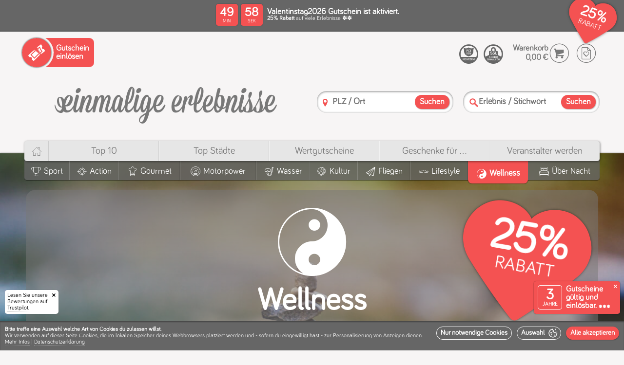

--- FILE ---
content_type: text/html; charset=utf-8
request_url: https://einmalige-erlebnisse.de/wellness
body_size: 125902
content:
<!DOCTYPE html><html lang="de"><head> <meta charset="utf-8"> <meta http-equiv="X-UA-Compatible" content="IE=edge,chrome=1"> <meta name="viewport" content="width=device-width, initial-scale=1"><meta name="category" content="Wellness"><meta name="alias" content="wellness"><meta name="label" content="Wellness"><link rel="canonical" href="https://einmalige-erlebnisse.de/wellness"/><link rel="apple-touch-icon" sizes="180x180" href="/static/v12-1-1/apple-touch-icon.png"> <link rel="icon" type="image/png" sizes="32x32" href="/static/v12-1-1/favicon-32x32.png"> <link rel="icon" type="image/png" sizes="16x16" href="/static/v12-1-1/favicon-16x16.png"> <link rel="manifest" href="/static/v12-1-1/site.webmanifest"> <link rel="mask-icon" href="/static/v12-1-1/safari-pinned-tab.svg" color="#f45252"> <meta name="msapplication-TileColor" content="#f45252"> <meta name="theme-color" content="#ffffff"><script type="application/ld+json" id="schema_organization"> { "@context": "https://schema.org", "@type": "Organization", "name": "einmalige erlebnisse", "legalName" : "Einmalige Erlebnisse Mario Dornbach GmbH", "url": "https://einmalige-erlebnisse.de/", "logo": "https://einmalige-erlebnisse.de/images/layout/einmalige-erlebnisse.de.png", "foundingDate": "2008", "founders": { "@type": "Person", "name": "Mario Dornbach" }, "address": { "@type": "PostalAddress", "streetAddress": "Im Mediapark 5A", "addressLocality": "Köln", "addressRegion": "Nordrhein-Westfalen", "postalCode": "50670", "addressCountry": "Deutschland" }, "contactPoint": { "@type": "ContactPoint", "contactType": "customer support", "telephone": "[+4922194991067]" }, "sameAs": [ "https://www.facebook.com/EinmaligeErlebnisse/", "https://www.instagram.com/einmaligeerlebnisse" ] } </script> <script type="application/ld+json" id="schema_website"> { "@context": "https://schema.org", "@type": "WebSite", "@id": "#website", "url": "https://einmalige-erlebnisse.de/", "name": "einmalige-erlebnisse.de", "potentialAction": { "@type": "SearchAction", "target": "https://einmalige-erlebnisse.de/suche?search={search_term_string}", "query-input": "required name=search_term_string" } } </script><script>
window.dataLayer = window.dataLayer || [];
function gtag(){dataLayer.push(arguments);}
gtag('consent', 'default', {
  'ad_storage': 'denied',
  'ad_user_data': 'denied',
  'ad_personalization': 'denied',
  'analytics_storage': 'denied'
});
</script>
<script>
(function(w,d,s,l,i){
  w[l] = w[l] || [];
  w[l].push({ "gtm.start": new Date().getTime(), event: "gtm.js" });
  var f = d.getElementsByTagName(s)[0],
  j = d.createElement(s),
  dl = l != "dataLayer" ? "&l=" + l : "";
  j.async = true;
  j.src = "https://www.googletagmanager.com/gtm.js?id=" + i + dl;
  f.parentNode.insertBefore(j, f);
  
  function enable_trustpilot(){
    var trustpilot_script = d.createElement('script');
    trustpilot_script.src = "//widget.trustpilot.com/bootstrap/v5/tp.widget.bootstrap.min.js";
    d.getElementsByTagName('head')[0].appendChild(trustpilot_script);
  }
  
  let c;
  if(localStorage){  
    if(c = localStorage.getItem('cookies')){
      c = JSON.parse(c);
    }
  }
  
  if(c && (c['stats'] || c['marketing'])){
    consents = {};
    if(c['stats']){
      consents.analytics_storage = 'granted';
    }
    if(c['marketing']){
      consents.ad_storage = 'granted';
      consents.ad_user_data = 'granted';
      consents.ad_personalization = 'granted';
      enable_trustpilot();
    } 
    if(Object.keys(consents).length){
      gtag('consent', 'update', consents);
    }
  }
})(window,document,'script','dataLayer','GTM-526D86C');
</script><script>window.dataLayer = window.dataLayer || [];function gtag(){dataLayer.push(arguments);}</script><meta name="template" content="widgets.html" /><meta name="version" content="static/v12-1-1/" /><title>Wellness Geschenke für Gesundheit und Wohlbefinden</title><meta name="description" content="Wellness Geschenke gesucht? Verschenken Sie Wellness Gutscheine für mehr Wohlbefinden und Gesundheit zu Weihnachten und zum Geburtstag"><meta name="keywords" content="Wellness Gutschein, Wellnessgutschein, Wellnessangebote, Massagegutschein, Wellness, Gutschein, Angebote, Lebensqualität, Wellnessgutscheine"><meta name="robots" content="index,follow"><link rel="preload" as="font" href="/css/fonts/bariol/bariol_regular-webfont.woff" type="font/woff" crossorigin /><link rel="preload" as="font" href="/css/fonts/ee_frontend/ee_frontend.woff" type="font/woff" crossorigin /><style>/*MAIN BEFORE*/@charset 'UTF-8';@font-face{font-family:'Bariol-Regular';font-weight:normal;font-style:normal;font-display:swap;src:url('/css/fonts/bariol/bariol_regular-webfont.eot');src:url('/css/fonts/bariol/bariol_regular-webfont.eot') format('embedded-opentype'), url('/css/fonts/bariol/bariol_regular-webfont.woff') format('woff'), url('/static/v12-1-1/css/fonts/bariol/bariol_regular-webfont.ttf') format('truetype'), url('/css/fonts/bariol/bariol_regular-webfont.svg') format('svg');}@font-face{font-family:'ee_frontend';src:url(/css/fonts/ee_frontend/ee_frontend.eot);src:url(/css/fonts/ee_frontend/ee_frontend.eot) format('embedded-opentype'), url(/css/fonts/ee_frontend/ee_frontend.woff) format('woff'), url(/css/fonts/ee_frontend/ee_frontend.ttf) format('truetype'), url(/css/fonts/ee_frontend/ee_frontend.svg) format('svg');font-weight:400;font-style:normal;font-display:swap;}html{scroll-behavior:smooth}html,body{width:100%;height:100%;}html,body,*{-webkit-text-size-adjust:100%;box-sizing:border-box;margin:0;padding:0;outline:none;outline-offset:0 !important;}body{font-family:'Bariol-Regular';color:#787878;background:#f7f5f5/*#fcfcfc*/;}ul,li{list-style:none;margin:0;padding:0}a{text-decoration:none!important;color:inherit;}h1,h2,h3,h4,h5,h6,b,strong{font-family:'Bariol-Regular';font-weight:bold;}.col,[class^='col-'],[class*=' col-']{display:inline-block;vertical-align:top;box-sizing:border-box}[class^='aspect-ratio-'],[class*=' aspect-ratio-']{position:relative;width:100%;display:inline-block;margin:0;padding:0}[class^='aspect-ratio-']:before,[class*=' aspect-ratio-']:before{content:'';display:block;padding-top:100%}[class^='aspect-ratio-'] > *,[class*=' aspect-ratio-'] > *{position:absolute;top:0;left:0;bottom:0;right:0}.aspect-ratio-1-1{width:100%}.vacuum{font-size:0}#header{position:relative;z-index:10;box-shadow:0 -2px 1px rgba(0,0,0,.1);} svg{width:100%;height:auto;} body>img{display:none;} .relative{position:relative;} s{font-size:.5em;display:block;color:#f45252;} /*ANIMATIONS ON START*/ /*#cookie-info-main,.ratings-badge,.validity-info,.amount-strikethrough,.preisschild .green-text,.file_slider_eyecatcher,.discount-header-main,.discount-header-splash-clip{opacity:0;transform:translate(0,0);transition:transform 300ms ease, opacity 300ms ease;} .ratings-badge{transform:translate(-200px,0)!important;} .validity-info{transform:translate(0,120px)!important;transition:transform 400ms 300ms ease,opacity 300ms ease;} .file_slider_eyecatcher{transform:translate(0,10px)!important;transition:transform 500ms 300ms ease,opacity 700ms 300ms ease;} .discount-header-main{transition:opacity 300ms ease;} .discount-header-splash-clip{transform:translate(0,-50px)!important;transition:transform 700ms ease, opacity 1000ms ease;} .has_discount #cookie-info-main,.has_discount .ratings-badge,.has_discount .validity-info,.has_discount .discount-header-main,.has_discount .discount-header-splash-clip,.has_discount .file_slider_eyecatcher,.has_discount .amount-strikethrough,.has_discount .preisschild .green-text,.has_discount .discount-header-splash-page-voucher,.has_discount .cover .circle-splash .circle-discount strong{opacity:1;transform:translate(0,0)!important;}*/ /*VOUCHER HEADER*/ :root {--splash-diametre: 70px;}@-webkit-keyframes rotate-2-pages{0%,100% {transform:translate3d(0,0,0);}45%{transform:translate3d(0,0,0);}50%{transform:translate3d(-50%,0,0);}95%{transform:translate3d(-50%,0,0);}}@-moz-keyframes rotate-2-pages{0%,100% {transform:translate3d(0,0,0);}45%{transform:translate3d(0,0,0);}50%{transform:translate3d(-50%,0,0);}95%{transform:translate3d(-50%,0,0);}}@keyframes rotate-2-pages{0%,100% {transform:translate3d(0,0,0);}45%{transform:translate3d(0,0,0);}50%{transform:translate3d(-50%,0,0);}95%{transform:translate3d(-50%,0,0);}}@-webkit-keyframes rotate-3-pages{0%,100% {transform:translate3d(0,0,0);}28%{transform:translate3d(0,0,0);}33%{transform:translate3d(-33.3333333%,0,0);}61%{transform:translate3d(-33.3333333%,0,0);}66%{transform:translate3d(-66.6666666%,0,0);}95%{transform:translate3d(-66.6666666%,0,0);}}@-moz-keyframes rotate-3-pages{0%,100% {transform:translate3d(0,0,0);}28%{transform:translate3d(0,0,0);}33%{transform:translate3d(-33.3333333%,0,0);}61%{transform:translate3d(-33.3333333%,0,0);}66%{transform:translate3d(-66.6666666%,0,0);}95%{transform:translate3d(-66.6666666%,0,0);}}@keyframes rotate-3-pages{0%,100% {transform:translate3d(0,0,0);}28%{transform:translate3d(0,0,0);}33%{transform:translate3d(-33.3333333%,0,0);}61%{transform:translate3d(-33.3333333%,0,0);}66%{transform:translate3d(-66.6666666%,0,0);}95%{transform:translate3d(-66.6666666%,0,0);}}@-webkit-keyframes rotate-4-pages{0%,100% {transform:translate3d(0,0,0);}20%{transform:translate3d(0,0,0);}25%{transform:translate3d(-25%,0,0);}45%{transform:translate3d(-25%,0,0);}50%{transform:translate3d(-50%,0,0);}70%{transform:translate3d(-50%,0,0);}75%{transform:translate3d(-75%,0,0);}95%{transform:translate3d(-75%,0,0);}}@-moz-keyframes rotate-4-pages{0%,100% {transform:translate3d(0,0,0);}20%{transform:translate3d(0,0,0);}25%{transform:translate3d(-25%,0,0);}45%{transform:translate3d(-25%,0,0);}50%{transform:translate3d(-50%,0,0);}70%{transform:translate3d(-50%,0,0);}75%{transform:translate3d(-75%,0,0);}95%{transform:translate3d(-75%,0,0);}}@keyframes rotate-4-pages{0%,100% {transform:translate3d(0,0,0);}20%{transform:translate3d(0,0,0);}25%{transform:translate3d(-25%,0,0);}45%{transform:translate3d(-25%,0,0);}50%{transform:translate3d(-50%,0,0);}70%{transform:translate3d(-50%,0,0);}75%{transform:translate3d(-75%,0,0);}95%{transform:translate3d(-75%,0,0);}}#discount-header{background:#666;color:#fff;min-height:65px;position:relative;}.discount-header-items{font-size:0;}.discount-header-item{text-align:left;font-size:initial;display:table;width:100%;min-height:65px;}.discount-header-left{text-align:left;width:160px;}.discount-header-center{text-align:center;vertical-align:middle!important;}.discount-header-right{text-align:right;width:150px;}.discount-header-button{padding:10px;text-align:left;}.discount-header-button .popup-button{width:auto;position:relative;padding:10px;padding-left:5px;padding-right:5px;font-weight:bold;line-height:10px;font-size:10px;text-align: left;cursor: pointer;border: 1px solid #fff;border-radius: 5px;text-transform:uppercase;}.discount-header-button .popup-button>*{pointer-events:none;vertical-align:middle;display:inline-block;}.discount-header-button .popup-button .popup-button-ico{vertical-align:middle;height:auto;display:inline-block;margin-right:7px;font-size:28px;}.discount-header-main{display:inline-block;text-align:left;padding:10px;padding-bottom:5px;padding-top:5px;position:relative;z-index:20;}.discount-header-countdown{padding-right:0;width:105px;vertical-align:middle!important;} @keyframes swing { 0%   {transform: rotate(-20deg);} 50%  {transform: rotate(-15deg);} 100% {transform: rotate(-20deg);} } .discount-header-countdown.discount-header-countdown-icon-only{width:80px!important;} .discount-etiquette{display:inline-block;position:absolute;top:1px;pointer-events:none;transform-origin:36px 10px;animation: swing 2s ease-in-out infinite;} .discount-etiquette-shadow{display:inline-block;position:absolute;top:6px;left:14px;pointer-events:none;width:60px;height:43px;background:#000;box-shadow:1px 3px 5px #000;border-radius:20px 50px 50px 25px;transform:rotate(-15deg);opacity:.3;z-index:0;} .discount-etiquette::after{content:'\e912';color:#f45252;/*text-shadow:0px 3px 3px rgba(0,0,0,.4);*/font-size:70px;width:70px;height:50px;line-height:50px;position:absolute;top:0;left:0;text-align:center;z-index:1;} .discount-etiquette::before{color:#fff;font-size:32px;width:50px;height:50px;line-height:54px;position:absolute;top:-2px;left:0px;text-align:center;z-index:2;} .discount-header-content{min-width:300px;vertical-align:middle!important;}.discount-header-splash-clip{z-index:100;position:absolute;top:0;right:0;overflow:hidden;height:100px;width:100px;pointer-events:none;padding:10px;padding-top:5px;}.discount-header-splash{position:relative;padding:5px;display:inline-block;width:calc(var(--splash-diametre) + 10px);height:calc(var(--splash-diametre) + 10px);background:#f45252;color:#fff;box-shadow:1px 1px 2px rgba(0,0,0,.5);border-radius:calc(var(--splash-diametre) * 2);transform:rotate(7deg);pointer-events:all;}.discount-header-splash-mask{overflow:hidden;border-radius:calc(var(--splash-diametre) * 2);width:var(--splash-diametre);height:var(--splash-diametre);display:block;}.discount-header-splash-pane{display:table;height:var(--splash-diametre);table-layout:fixed;}.splash-pages-count-2 .discount-header-splash-pane{-webkit-animation:rotate-2-pages 8s infinite;-moz-animation:rotate-2-pages 8s infinite;animation:rotate-2-pages 8s infinite;}.splash-pages-count-3 .discount-header-splash-pane{-webkit-animation:rotate-3-pages 12s infinite;-moz-animation:rotate-3-pages 12s infinite;animation:rotate-3-pages 12s infinite;}.splash-pages-count-4 .discount-header-splash-pane{-webkit-animation:rotate-4-pages 16s infinite;-moz-animation:rotate-4-pages 16s infinite;animation:rotate-4-pages 16s infinite;}.has-splash-countdown.splash-pages-count-2 .discount-header-splash-pane{-webkit-animation:none;-moz-animation:none;animation:none;}.has-splash-countdown.splash-pages-count-3 .discount-header-splash-pane{-webkit-animation:rotate-2-pages 8s infinite;-moz-animation:rotate-2-pages 8s infinite;animation:rotate-2-pages 8s infinite;}.has-splash-countdown.splash-pages-count-4 .discount-header-splash-pane{-webkit-animation:rotate-3-pages 12s infinite;-moz-animation:rotate-3-pages 12s infinite;animation:rotate-3-pages 12s infinite;}.splash-pages-count-1 .discount-header-splash-pane{width:var(--splash-diametre);}.splash-pages-count-2 .discount-header-splash-pane{width:calc(var(--splash-diametre) * 2);}.splash-pages-count-3 .discount-header-splash-pane{width:calc(var(--splash-diametre) * 3);}.splash-pages-count-4 .discount-header-splash-pane{width:calc(var(--splash-diametre) * 4);}.has-splash-countdown.splash-pages-count-2 .discount-header-splash-pane{width:var(--splash-diametre);}.has-splash-countdown.splash-pages-count-3 .discount-header-splash-pane{width:calc(var(--splash-diametre) * 2);}.has-splash-countdown.splash-pages-count-4 .discount-header-splash-pane{width:calc(var(--splash-diametre) * 3);}.discount-header-splash-pages{display:table-row;}.discount-header-splash-page{text-align:center;vertical-align:middle;display:table-cell;}.discount-header-splash-page strong{display:block;font-size:30px;line-height:30px;}.discount-header-splash-page label{display:block;font-size:15px;line-height:15px;text-transform:uppercase;}.discount-header-splash-page p{display:block;font-size:14px;line-height:14px;}.discount-header-splash-page-countdown{display:none;}.voucher-countdown{}.countdown-middle{}.countdown-center{}.countdown-clock{}.countdown-clock>span{display:none;text-align:center;}.discount-header-countdown .countdown-clock>span{background:#f45252;color:#fff;border-radius:5px;padding:5px;width:45px;height:45px;margin:0px;box-shadow: 0 0 2px rgb(0 0 0 / 40%);}.countdown-clock>span:after{line-height:1em;display:block;font-size:10px;font-family:'Bariol-Regular';}.countdown-days{}.countdown-hours{}.countdown-minutes{display:inline-block!important;margin-right:6px!important;}.countdown-seconds{display:inline-block!important;}.countdown-minutes:after{content:'MIN';}.countdown-seconds:after{content:'SEK';}.countdown-clock strong{display:block;font-size:25px;line-height:25px;}.countdown-clock label{display:none;}.discount-header-splash .countdown-clock>span{width:50%;margin:0!important;padding-top:15px;padding-bottom:15px;position:relative;vertical-align:top;}.discount-header-splash .countdown-minutes:before{content:':';position:absolute;top:calc(50% - 17px);line-height:20px;font-size:24px;right:1px;border-radius:2px;width:2px;height:100%;color:#fff;display:inline-block;}.discount-header-splash .countdown-seconds{}.voucher-form-item-label{}.voucher-form-item-name{display:block;font-size:17px;line-height:15px;}.voucher-form-item-description{display:block;font-size:12px;line-height:12px;}.voucher-form-item-notice{}@media screen and (max-width: 800px){.discount-header-left,.discount-header-right{width:auto;}.discount-header-center{text-align:left;}}@media screen and (max-width: 600px){.discount-header-splash{position:absolute;top:-5px;right:-5px;box-shadow:-1px 0px 3px rgba(0,0,0,.4);}.discount-header-left{display:none!important;}}@media screen and (max-width: 500px){.voucher-form-item-name{font-size:15px;line-height:14px;}.voucher-form-item-description{font-size:10px;line-height:10px;}.voucher-form-item-label{padding-right:70px;}.discount-header-content{min-width:auto;}}@media screen and (max-width: 350px){.has-splash-countdown.splash-pages-count-2 .discount-header-splash-pane{-webkit-animation:rotate-2-pages 8s infinite;-moz-animation:rotate-2-pages 8s infinite;animation:rotate-2-pages 8s infinite;}.has-splash-countdown.splash-pages-count-3 .discount-header-splash-pane{-webkit-animation:rotate-3-pages 12s infinite;-moz-animation:rotate-3-pages 12s infinite;animation:rotate-3-pages 12s infinite;}.has-splash-countdown.splash-pages-count-4 .discount-header-splash-pane{-webkit-animation:rotate-4-pages 16s infinite;-moz-animation:rotate-4-pages 16s infinite;animation:rotate-4-pages 16s infinite;}.has-splash-countdown.splash-pages-count-2 .discount-header-splash-pane{width:calc(var(--splash-diametre) * 2);}.has-splash-countdown.splash-pages-count-3 .discount-header-splash-pane{width:calc(var(--splash-diametre) * 3);}.has-splash-countdown.splash-pages-count-4 .discount-header-splash-pane{width:calc(var(--splash-diametre) * 4);}.has-splash-countdown .discount-header-splash-page-countdown{display:table-cell;}.has-splash-countdown .discount-header-countdown{display:none!important;}.discount-header-countdown{display:none!important;}} /*COOKIES*/ .cookie-prompt{position:absolute;top:0;left:0;display:block;background:#f45252;color:#fff;font-size:17px;padding:10px;box-shadow: 0 0 4px rgb(0 0 0);} .cookie-prompt hr{border-bottom: 1px solid rgba(255,255,255,0.2);} .cookie-prompt .accept-btn{height:auto;line-height:1em;font-size:16px;padding:5px;} .cookie-prompt .accept-btn span{display:inline-block;margin-left:5px;float:right;vertical-align:middle;} #bottomline{background:#cacaca;box-shadow:inset 0px 2px 2px rgba(0,0,0,.3);}#bottomline .cookie-info-container{visibility:hidden;pointer-events:none;} /*.cookie-info{background:#eee;color:#787878;padding:0px;font-size:12px;text-align:center;transition:max-height 4000ms ease;max-height:150px;overflow:hidden;}.done{max-height:0!important;}.cookie-info u{border-color:#ccc}.cookie-info .ico-delete{cursor:pointer;font-size:11px;position:absolute;right:10px;top:10px;z-index:999999;display:inline-block;}.cookie-info .ico-delete:hover{color:#609660} .cookie-info-container p{padding:10px;display:inline-block;vertical-align:top;text-align:left;max-width:calc(100% - 200px)} .cookie-info-buttons{display:inline-block;padding:10px;width:200px;}*/ .cookie-info{ position: fixed; width:100%; bottom: 0; left: 0; z-index: 9999999; } .cookie-info-container{ min-height: 80px; background: #666; color: #fff; padding: 10px; font-size: 12px; top: 0; left: 0; overflow:hidden; width: 100%; display: table; text-align: left; box-shadow: inset 0px 2px 2px rgba(0,0,0,.3); } .welcome-logo { display: inline-flex; flex-direction: column; align-content: center; align-items: center; margin-bottom: 30px; } .welcome-logo .ico-cookie { font-size: 25vmin; } .welcome-logo .ico-logo { font-size: 10vmin; } .done{visibility:hidden;pointer-events:none;} .cookie-info-panel { display: table-cell; vertical-align: middle; padding-top: 15px; padding-bottom: 15px; } .cookie-info-wrapper { vertical-align:middle; } .splash-icon{font-size:4.5em;} .cookie-info-buttons{margin-left:10px;display:inline-block;float:right;} .accept-btn { line-height: 11px; height: 22px; background: none; border: 1px solid #fff; color: #fff; font-size: 13px; cursor: pointer; border-radius: 20px; text-transform: none; font-weight: bold; padding: 5px; padding-left: 5px; padding-right: 5px; display: inline-block; vertical-align: top; margin-left: 3px; margin-bottom: 5px; width:auto!important; } .accept-btn.signal{background:#f45252;border-color:#f45252;box-shadow:0px 0px 2px rgba(0,0,0,.6);} .cookie-info-left{padding-right:30px;} .as-title{font-size:1.8em;display:block;margin-bottom:10px;} .cookie-info-panel{padding-top:5px;padding-bottom:0;} #cookie-selection{max-width: 400px;} .cookie-info-buttons{float:none;display:block;padding-top:5px;margin-left:0px;text-align:right;} .cookie-info-buttons .accept-btn{display:block;} .cookie-info-panel .checkbox{vertical-align:middle;line-height:22px;font-size:15px;color:#fff;padding-left:40px!important;} .cookie-info-panel .checkbox-button [type='checkbox']:checked + label.checkbox:after { opacity: 1; transform: scale(1); top: 1px; left: 7px; } .cookie-info-panel .checkbox-button [type='checkbox']:not(:checked) + label.checkbox:after, .cookie-info-panel .checkbox-button [type='checkbox']:checked + label.checkbox:after { color: #fff; } .cookie-info-panel .checkbox-button [type='checkbox']:disabled + label.checkbox:before{ box-shadow: inset 1px 1px 2px rgba(0, 0, 0, .3); } .cookie-info-buttons .accept-btn{ font-size: 1.2em; border-radius: 50px; color: #fff; display:block; font-family: 'Bariol-Regular'; font-weight: bold; line-height: 25px; padding: 5px; padding-right: 15px; padding-left: 15px; white-space: nowrap; pointer-events: all; cursor: pointer; margin:0; margin-bottom:10px; height:auto; text-align:left; margin-left:-20px; } .cookie-info-buttons .accept-btn.signal{ background: #f45252; box-shadow: 0 1px 2px rgba(0,0,0,.3); font-size:18px; display:block; padding-right: 10px; } .cookie-info-buttons .accept-btn .ico-pfeil_rechts{ display:inline-block;vertical-align:middle;float:right; } .cookie-info-buttons .accept-btn :before { font-size: 1.3em; line-height: 1em; vertical-align: middle; } .checkbox-placeholder{ margin-top: 20px; } @media screen and (max-width: 800px){ .as-title{font-size:1.5em;} .cookie-info-container{padding-left:130px;} } @media screen and (max-width: 600px){ .cookie-info-buttons .accept-btn{margin-left:0px;} .cookie-info-left{padding-right:0px;} .checkbox{line-height:23px;font-size:13px;} } @media screen and (max-width: 300px){ #cookie-selection .col-1-3{display: block;} } .loading-circle:before,.loading-circle:after{ content:''; left:calc(50% - 50px); top:calc(50% - 50px); width: 10px; height: 10px; border-radius: 50px; background-color: #f45252; opacity: 0.6; position: absolute; -webkit-animation: loading 2.0s infinite ease-in-out; animation: loading 2.0s infinite ease-in-out; will-change:opacity,transform; z-index:0; } .loading-circle:after { -webkit-animation-delay: -1.0s; animation-delay: -1.0s; } @-webkit-keyframes loading { 0%, 100% { -webkit-transform: scale(0.0) } 50% { -webkit-transform: scale(5.0) } } @keyframes loading { 0%, 100% { transform: scale(0.0); -webkit-transform: scale(0.0); } 50% { transform: scale(5.0); -webkit-transform: scale(5.0); } } .ratings-badge{z-index:99990;left:0;right:auto;border-radius:0 5px 0 0;padding-right:15px;box-shadow: 1px 0 2px rgba(0, 0, 0, 0.1);}.ratings-badge .closer{display:inline-block;width:20px;height:20px;line-height:20px;text-align:center;z-index:999990;font-size:8px;color:#000;right:0;top:0;position:absolute;border-radius:0 5px 5px 0;}.ratings-badge .closer:before{content:'\e829';font-family:'ee_frontend';} /*.ratings-badge{position:fixed;bottom:0;right:0;display:inline-block;font-size:0;overflow:hidden;border-radius:5px 0 0 0;background:#fff;box-shadow:-1px 0 2px rgba(0, 0, 0, 0.1);padding:5px;min-height:60px;min-width:150px;z-index:999999;}*/ .ratings-badge { position: fixed; bottom: 0; left: 0; display: inline-block; font-size: 12px; overflow: hidden; border-radius:0 5px 0 0; background: #fff; color:#000; box-shadow: 1px 0 2px rgba(0, 0, 0, 0.1); padding: 5px; min-width: 110px; z-index: 1000000; } /*COOKIE INFO*/ #bottomline{padding-bottom: 70px;} .ratings-badge{left:10px;border-radius:5px;} .validity-info,.ratings-badge{bottom:75px;} .cookie-info-top.cookie-info .cookie-info-container{min-height:60px;} .cookie-info-top.cookie-info{overflow-y: auto;max-height: 100vh;} .cookie-info-top.cookie-info.enabled{z-index:9999999;} .cookie-info-placeholder{background:#cacaca;position:relative!important;z-index:0!important;} .cookie-info-placeholder .cookie-info-container{visibility:hidden!important;} .checked-cookies .cookie-info-placeholder{display:none!important;} .checked-cookies .validity-info{bottom:10px;} .checked-cookies .ratings-badge{bottom:10px;} .cookie-info-top.cookie-info u{text-decoration: none;border-bottom: 1px dotted rgba(255,255,255,.3)!important;} .cookie-info-top.cookie-info .as-title{text-align:center;} .big-cookie{padding-right:7px;} .cookie-info-top.cookie-info #cookie-selection{position:relative;max-width:100%!important;font-size:14px;padding-top:10px;padding-bottom:10px;background:#f45252;} #cookie-consent .cookie-info-top.cookie-info #cookie-selection{max-width:100%!important;} .cookie-info-top.cookie-info #cookie-selection .cookie-info-panel{padding-top:0;display:block;margin:auto;max-width:1280px;} .cookie-info-top.cookie-info #cookie-selection hr{border-bottom: 1px solid rgba(255,255,255,0.1);box-shadow: inset 0 0 1px rgba(0,0,0,0.2)!important;} .cookie-info-top.cookie-info #cookie-selection .closer{display: inline-block;width: 40px;height: 40px;line-height: 40px;text-align: center;z-index: 999999;font-size: 15px;color: #fff;right: 0;top: 0;position: absolute;border-radius: 0 5px 5px 0;cursor: pointer;} .cookie-info-top.cookie-info #cookie-selection .closer:before {content: '\e829';font-family: 'ee_frontend';} #cookie-info-main.cookie-info-top.cookie-info .checkbox-button [type='checkbox']:disabled:checked + label.checkbox:after {color: #f45252;} .cookie-info-top.cookie-info.enabled #cookie-selection{display:block;} #cookie-selection .col-1-3{text-align:center;} .cookie-info-top.cookie-info.enabled #cookie-start{display:none;} .cookie-info-top.cookie-info .on-cookie-info{display:none;} .cookie-info-top.cookie-info.enabled .on-cookie-info{display:inline;} .ico-cookie:before{content:'\e901';} .cookie-info-top.cookie-info{position: fixed;bottom:0;left:0;z-index: 1000000;} .off-info{display:none;} #cookie-consent .cookie-info-top.cookie-info .cookie-info-container{min-height:auto;height:auto;padding-left:10px;} .cookie-info-top.cookie-info #cookie-selection.cookie-info-container{padding-left:10px;} .cookie-info-wrapper{position:relative;} .cookie-info-top.cookie-info .cookie-related {padding-top: 10px;padding-bottom: 10px;} .cookie-info-top.cookie-info .cookie-info-panel{vertical-align:bottom;} .cookie-info-top #cookie-selection{display:none;} .cookie-info-top.cookie-info .ico-cookie:before{margin-left:5px;vertical-align:middle;} .cookie-info-top.cookie-info .ico-pfeil_rechts:before{margin-left:5px!important;vertical-align:middle;} .cookie-info-top.cookie-info  .cookie-info-panel{padding-top:0;} .cookie-info-top.cookie-info .cookie-info-buttons{white-space:nowrap;padding-top:0;} .cookie-info-top.cookie-info .cookie-info-buttons .accept-btn .ico-pfeil_rechts, .cookie-info-top.cookie-info .cookie-info-buttons .accept-btn .ico-cookie {display: inline-block;vertical-align: middle;float: none;margin: 0;line-height: normal;} .cookie-info-top.cookie-info .accept-btn{height:auto;padding:0;padding-left:8px;padding-right:8px;vertical-align:top;display:inline-block;font-size: 1.2em;margin-left:10px;margin-bottom:0;} .cookie-info-top.cookie-info .accept-btn.accept-btn-with-icon{padding-right:6px;} .no-trustpilot-badge .cookie-info-top.cookie-info .cookie-info-container{padding-left:10px;} .cookie-info-left{padding-right:0px;} .cookie-info-right{vertical-align: bottom;} .more-info{margin-top:10px;padding-bottom:10px;} .menu-separator{opacity:.35;} .cookie-info-break{display:block;} @media screen and (max-width: 1250px){ } @media screen and (max-width: 900px){ .cookie-info-left{padding-right:0px;} .cookie-info-top.cookie-info .accept-btn{line-height:25px;font-size:14px;} } @media screen and (max-width: 860px){ .cookie-info-break{display:none;} .cookie-info-wrapper .to-row{display:block!important;width:auto!important;} .cookie-info-top.cookie-info .cookie-info-buttons{padding-top:10px;} .cookie-info-top.cookie-info.enabled .cookie-info-buttons{padding-top:0px;} #save-cookies{float:left;margin-left:0;} .cookie-info-top.cookie-info .cookie-info-container{padding-left:10px!important;vertical-align:bottom;} } @media screen and (max-width: 780px){ } @media screen and (max-width: 600px){ .cookie-info-break{display:block;} #cookie-selection{padding-top:0;} .big-cookie{display:block;text-align:center;font-size:100px;padding:20px;} #cookie-selection .col-1-3{text-align:center;padding-left:0!important;padding-right:0!important;} .more-info{display:none;} .off-info{display:inline;} } @media screen and (max-width: 500px){ } @media screen and (max-width: 400px){ #cookie-selection{padding-top:20px;} .off-smaller{display:none!important;} } @media screen and (max-width: 350px){ #cookie-selection .col-1-3{display:block!important;text-align:left;} .off-smallest{display:none!important;} } @media screen and (max-width: 300px){ } .cookie-info-top.cookie-info.enabled .cookie-info-container{min-height:auto;} .no-trustpilot-badge.no-validity-info #bottomline{padding-bottom:10px;} .cookie-info-wrapper{min-height:26px;} @media screen and (max-width: 1250px){ .validity-info,.ratings-badge{bottom:85px;} } @media screen and (max-width: 860px){ .validity-info,.ratings-badge{bottom:105px;} } @media screen and (max-width: 780px){ .validity-info,.ratings-badge{bottom:105px;} } @media screen and (max-width: 600px){ .validity-info,.ratings-badge{bottom:117px;} .cookie-info-wrapper{min-height:29px;} .cookie-info-top.cookie-info .as-title{text-align:center;} } @media screen and (max-width: 460px){ .validity-info,.ratings-badge{bottom:131px;} } @media screen and (max-width: 350px){ .validity-info{display:none!important;} .ratings-badge{display:none!important;} } :root {--rating-color:#f1b269;} /*.ico-star:before{content:'★';}*/ .rating{cursor:pointer;white-space:nowrap;} .rating a{text-decoration:none;} .rating span{pointer-events:none;} .rating .ico-star{transform-origin:center center;transform:scale(1);display:inline-block;font-size:inherit;margin:0!important;} .rating-input-panel,.lightbox .lightbox-center span.rating-input-panel{display: inline-block;border-radius:10px;background: #787878!important;color: #fff;box-shadow: 0 0 2px rgba(0,0,0,.3);padding:10px;padding-bottom:14px;text-align:center;margin-top:17px;margin-left:10px;white-space:nowrap;} .rating-order-panel{display: inline-block;border-radius:10px;background: #787878!important;color: #fff;box-shadow: 0 0 2px rgba(0,0,0,.3);padding:10px;padding-bottom:14px;text-align:center;white-space:nowrap;} .rating-radio.rating-input-panel{margin-left:0!important;margin-top:0!important;} .rating-feedback-widget.rated{display:none;} .rating-input .ico-star,.rating-radio .ico-star{font-size:50px!important;} .rating-feedback-input{white-space:nowrap;display:block;text-align:center;padding:20px;border-radius:5px;margin-top:17px;background:rgba(0,0,0,.1)!important;} .rating-feedback-input .ico-star:before{font-size: 2em;} .rating.stars-1 .ico-star:nth-child(1){color:var(--rating-color)!important;} .rating.stars-2 .ico-star:nth-child(1), .rating.stars-2 .ico-star:nth-child(2){color:var(--rating-color)!important;} .rating.stars-3 .ico-star:nth-child(1), .rating.stars-3 .ico-star:nth-child(2), .rating.stars-3 .ico-star:nth-child(3){color:var(--rating-color)!important;} .rating.stars-4 .ico-star:nth-child(1), .rating.stars-4 .ico-star:nth-child(2), .rating.stars-4 .ico-star:nth-child(3), .rating.stars-4 .ico-star:nth-child(4){color:var(--rating-color)!important;} .rating.stars-5 .ico-star:nth-child(1), .rating.stars-5 .ico-star:nth-child(2), .rating.stars-5 .ico-star:nth-child(3), .rating.stars-5 .ico-star:nth-child(4), .rating.stars-5 .ico-star:nth-child(5){color:var(--rating-color)!important;} .rating:hover .ico-star:hover{transform:scale(1.2);} .rating:hover .ico-star{color:var(--rating-color)!important;} .rating:hover .ico-star:hover + .ico-star, .rating:hover .ico-star:hover + .ico-star + .ico-star, .rating:hover .ico-star:hover + .ico-star + .ico-star + .ico-star, .rating:hover .ico-star:hover + .ico-star + .ico-star + .ico-star + .ico-star, .rating:hover .ico-star:hover + .ico-star + .ico-star + .ico-star + .ico-star + .ico-star{color:inherit!important;} .rating-radio input{appearance:none;position:absolute;} .rating-radio .ico-star{color:var(--rating-color);display:inline-block;margin:0;} .rating-radio :checked + .ico-star + input + .ico-star, .rating-radio :checked + .ico-star + input + .ico-star + input + .ico-star, .rating-radio :checked + .ico-star + input + .ico-star + input + .ico-star + input + .ico-star, .rating-radio :checked + .ico-star + input + .ico-star + input + .ico-star + input + .ico-star + input + .ico-star {color:inherit;} .rating-radio:hover .ico-star{color:var(--rating-color)!important;} .rating-radio:hover .ico-star:hover + input + .ico-star, .rating-radio:hover .ico-star:hover + input + .ico-star + input + .ico-star, .rating-radio:hover .ico-star:hover + input + .ico-star + input + .ico-star + input + .ico-star, .rating-radio:hover .ico-star:hover + input + .ico-star + input + .ico-star + input + .ico-star + input + .ico-star {color:inherit!important;} img.autosize{width:100%;height:auto;} .trustpilot-badge{font-size:12px;} .badge-trustpilot{} .badge-trustpilot svg {width:75px;display:inline-block;} .sprite-trustpilot.autosize{margin-bottom:-46%;} .flat-button{cursor:pointer;background:#787878;border-radius:20px;text-transform:none;padding:3px;font-size:12px;font-weight:bold;line-height:14px;padding-left:10px;padding-right:10px;color:#eee;display:inline-block;vertical-align:top;}.flat-button.flat-button-line{line-height:12px;background:none;border:1px solid #787878;color:#787878;}.flat-button:hover{opacity:.9;} @media screen and (max-width:600px){ .activity-panel .rating{font-size:9px!important;} /*.activity-panel .footer-left{position: absolute;top: 5px;left: 5px;color: #fff;background: rgba(0,0,0,.3);border-radius: 5px;}*/ .activity-panel .footer-left .ico-star{color:rgba(0,0,0,.5);} .rating-input-panel{margin-left:0!important;} .rating-order-panel{margin-top:10px;} .rating-feedback-widget{text-align:center;} .splash-icon{font-size:3.5em;} } @media screen and (max-width:400px){ .accept-btn{display:block;text-align:center;} .splash-icon.ico-logo:before{font-size:150px;content:'\e801';} } @media screen and (max-width:300px){ .rating-input .ico-star, .rating-radio .ico-star{font-size:30px!important} } @media screen and (max-width:250px){ .activity-panel .footer-left{left:auto;right: 5px;text-align: right;} } #main{position:relative;z-index:1;}#footer{position:relative;z-index:0;}var{font-family:inherit;font-style:normal;}.links a,u{text-decoration:none;border-bottom:1px dotted rgba(0,0,0,0.3)}u.inverted,.inverted u{border-color:rgba(255,255,255,0.7)!important}.links a:hover,a:hover u{border-bottom-style:solid}.align-pixel{display:none;}*{-webkit-appearance:none!important;-moz-appearance:none!important}img{border:0!important}.lazy.as-bg{overflow:hidden;border-radius:5px 0 0 5px;background-repeat:no-repeat;background-position:center center;background-size:cover;opacity:0;transition:opacity ease 300ms;}.lazy.as-bg.loaded{opacity:1;}[class^='z-index-'],[class*=' z-index-']{position:relative}.z-index-0{z-index:0}.z-index-1{z-index:1}.z-index-2{z-index:2}.z-index-top{z-index:999999}.description ul li{list-style-type:disc;margin-left:15px;margin-bottom:7px;}.description.links ul li{list-style-type:none;margin-left:0;margin-bottom:7px;}select:-moz-focusring{color:transparent!important;text-shadow: 0 0 0 #000!important;}.description{text-align:justify;-webkit-hyphens:auto;-moz-hyphens:auto;hyphens:auto;} small.subtitle{font-family:'Bariol-Regular';font-size:22px;text-align:center;display:block;margin-bottom:20px;} .lightbox small.subtitle .on-lightbox{display:inline!important;} .pixelated{image-rendering:pixelated;} .howto ol { max-width: 500px; counter-reset: my-awesome-counter; list-style: none; padding-left: 50px; list-style: none!important; margin-top:20px; margin-bottom:20px; } .howto ol li { margin: 0 0 20px 0; counter-increment: my-awesome-counter; position: relative; list-style: none!important; min-height:50px; } .howto ol li:before { font-family: 'Bariol-Regular'; content: counter(my-awesome-counter); color: #787878; font-size: 24px; font-weight: bold; position: absolute; --size: 35px; left: calc(-1 * var(--size) - 23px); line-height: calc(var(--size) + 3px); width: var(--size); height: var(--size); top: 3px; border-radius: 50%; text-align: center; border: 2px solid #787878; } .lightbox ol, .lightbox ol li{ color:#fff; } .lightbox ol li:before{border-color:#fff;color:#fff;} .lightbox ::-webkit-input-placeholder{color:rgba(255,255,255,0.6)!important;} .lightbox ::-moz-placeholder{color:rgba(255,255,255,0.6)!important;} .lightbox ::-ms-placeholder{color:rgba(255,255,255,0.6)!important;} .lightbox ::placeholder{color:rgba(255,255,255,0.6)!important;} /*.lightbox .g-recaptcha{ display:inline-block; border-radius: 5px; box-shadow: inset 1px 1px 4px 0 rgba(0,0,0, 0.5); padding: 8px 5px 5px 8px; background: #787878!important; }*/ /*.grecaptcha-badge{position:relative!important;float:right;left:auto!important;top:auto!important;bottom:auto!important;right:auto!important;box-shadow:0px 0px 2px rgba(0,0,0,.4)!important;border-radius:5px!important;}*/ .grecaptcha-badge{visibility:hidden;position:fixed!important;pointer-events:none;} .realtime-form.secure{position:relative;} .custom-recaptcha{min-width:250px;border-radius:5px;box-shadow:0 0 2px rgba(0,0,0,.6);overflow:hidden;position:relative;float:right;} .custom-recaptcha-left{background:#f9f9f9;padding:0 10px;} .custom-recaptcha-left .custom-recaptcha-icon{width:52px;min-height:52px;text-align:left;} .custom-recaptcha-right{background:#4a90e2;color:#fff;font-family:Roboto,helvetica,arial,sans-serif;font-size:12px;padding:6px 10px;line-height:16px;white-space:normal;text-align:left;} .custom-recaptcha-right a{font-size:9px;color:#fff;line-height:12px;display:block;} .lightbox.is_success .form { display: none; } .confirmation-splash-icon{ font-size: 30vmin; text-align: center; } .confirmation-splash p{margin-top:20px;} .validation-message{position: absolute;z-index: 999;font-size: 9px;pointer-events: none;font-weight: bold;margin-top: 5px;margin-left: 4px;color:#f6504d;text-transform:uppercase;} .validation-message span{color:#f6504d;} .lightbox .validation-message{color:#8acbff;} .lightbox .lightbox-center .validation-message span{color:#8acbff!important;} @-webkit-keyframes headShake{0%{-webkit-transform:translateX(0);transform:translateX(0)}6.5%{-webkit-transform:translateX(-6px) rotateY(-9deg);transform:translateX(-6px) rotateY(-9deg)}18.5%{-webkit-transform:translateX(5px) rotateY(7deg);transform:translateX(5px) rotateY(7deg)}31.5%{-webkit-transform:translateX(-3px) rotateY(-5deg);transform:translateX(-3px) rotateY(-5deg)}43.5%{-webkit-transform:translateX(2px) rotateY(3deg);transform:translateX(2px) rotateY(3deg)}50%{-webkit-transform:translateX(0);transform:translateX(0)}}@keyframes headShake{0%{-webkit-transform:translateX(0);transform:translateX(0)}6.5%{-webkit-transform:translateX(-6px) rotateY(-9deg);transform:translateX(-6px) rotateY(-9deg)}18.5%{-webkit-transform:translateX(5px) rotateY(7deg);transform:translateX(5px) rotateY(7deg)}31.5%{-webkit-transform:translateX(-3px) rotateY(-5deg);transform:translateX(-3px) rotateY(-5deg)}43.5%{-webkit-transform:translateX(2px) rotateY(3deg);transform:translateX(2px) rotateY(3deg)}50%{-webkit-transform:translateX(0);transform:translateX(0)}}.animate__headShake{-webkit-animation-timing-function:ease-in-out;animation-timing-function:ease-in-out;-webkit-animation-name:headShake;animation-name:headShake} @-webkit-keyframes jello{0%,11.1%,to{-webkit-transform:translateZ(0);transform:translateZ(0)}22.2%{-webkit-transform:skewX(-12.5deg) skewY(-12.5deg);transform:skewX(-12.5deg) skewY(-12.5deg)}33.3%{-webkit-transform:skewX(6.25deg) skewY(6.25deg);transform:skewX(6.25deg) skewY(6.25deg)}44.4%{-webkit-transform:skewX(-3.125deg) skewY(-3.125deg);transform:skewX(-3.125deg) skewY(-3.125deg)}55.5%{-webkit-transform:skewX(1.5625deg) skewY(1.5625deg);transform:skewX(1.5625deg) skewY(1.5625deg)}66.6%{-webkit-transform:skewX(-.78125deg) skewY(-.78125deg);transform:skewX(-.78125deg) skewY(-.78125deg)}77.7%{-webkit-transform:skewX(.390625deg) skewY(.390625deg);transform:skewX(.390625deg) skewY(.390625deg)}88.8%{-webkit-transform:skewX(-.1953125deg) skewY(-.1953125deg);transform:skewX(-.1953125deg) skewY(-.1953125deg)}} @keyframes jello{0%,11.1%,to{-webkit-transform:translateZ(0);transform:translateZ(0)}22.2%{-webkit-transform:skewX(-12.5deg) skewY(-12.5deg);transform:skewX(-12.5deg) skewY(-12.5deg)}33.3%{-webkit-transform:skewX(6.25deg) skewY(6.25deg);transform:skewX(6.25deg) skewY(6.25deg)}44.4%{-webkit-transform:skewX(-3.125deg) skewY(-3.125deg);transform:skewX(-3.125deg) skewY(-3.125deg)}55.5%{-webkit-transform:skewX(1.5625deg) skewY(1.5625deg);transform:skewX(1.5625deg) skewY(1.5625deg)}66.6%{-webkit-transform:skewX(-.78125deg) skewY(-.78125deg);transform:skewX(-.78125deg) skewY(-.78125deg)}77.7%{-webkit-transform:skewX(.390625deg) skewY(.390625deg);transform:skewX(.390625deg) skewY(.390625deg)}88.8%{-webkit-transform:skewX(-.1953125deg) skewY(-.1953125deg);transform:skewX(-.1953125deg) skewY(-.1953125deg)}} @-webkit-keyframes tilt{ 0%,11.1%,to{-webkit-transform:translateZ(0);transform:translateZ(0)} 22.2%{-webkit-transform:skewX(-12.5deg) skewY(-12.5deg);transform:skewX(-12.5deg) skewY(-12.5deg)} 33.3%{-webkit-transform:skewX(6.25deg) skewY(6.25deg);transform:skewX(6.25deg) skewY(6.25deg)} 44.4%{-webkit-transform:skewX(-3.125deg) skewY(-3.125deg);transform:skewX(-3.125deg) skewY(-3.125deg)} 55.5%{-webkit-transform:skewX(1.5625deg) skewY(1.5625deg);transform:skewX(1.5625deg) skewY(1.5625deg)} 66.6%{-webkit-transform:skewX(-.78125deg) skewY(-.78125deg);transform:skewX(-.78125deg) skewY(-.78125deg)} 77.7%{-webkit-transform:skewX(.390625deg) skewY(.390625deg);transform:skewX(.390625deg) skewY(.390625deg)} 88.8%{-webkit-transform:skewX(-.1953125deg) skewY(-.1953125deg);transform:skewX(-.1953125deg) skewY(-.1953125deg)} } @keyframes tilt{ 0%,11.1%,to{-webkit-transform:translateZ(0);transform:translateZ(0)} 22.2%{transform:scale(1.4)} 33.3%{transform:scale(.6)} 44.4%{transform:scale(1.3)} 55.5%{transform:scale(.7)} 66.6%{transform:scale(1.2)} 77.7%{transform:scale(.9)} 88.8%{transform:scale(1.1)} 92.2%{transform:scale(.95)} 95.5%{transform:scale(1.05)} 98.8%{transform:scale(.97)} 100%{transform:scale(1)} } @keyframes tilt-circle{ 0%{transform: rotate(10deg) scale(0);} 30%{transform: rotate(-90deg) scale(.5);} 70%{transform: rotate(-20deg) scale(.5);} 100%{transform: rotate(-25deg) scale(.5);} } .seek_for_attention{ -webkit-transform-origin:center; transform-origin:center; animation: headShake 1000ms ease; /*-webkit-animation: tilt 1s ease;*/ } .textlist{margin-top:10px;}.textlist:first-child{margin-top:0;}.textlist>*{display:list-item;padding-left:16px;position:relative;margin-top:6px;}.textlist>*::before{content:'•';position:absolute;left:0;} .message-tip-with-close{padding-right:30px!important;} .half-bottom-info { position: absolute; bottom: 0; left: 20px; width: calc(50% - 20px)!important; margin: 0 -10px; } .tabs .tab{display:none;} .tabs .tab.open{display:initial;} .lightbox .tab,.lightbox .formular{padding:0!important;background:transparent!important;color:#fff!important;box-shadow:none!important;border-radius:0!important;} .confirm-btn{border-radius:50px;border:1px solid #fff;font-weight:bold;font-size:1.5em;display:inline-block;padding:10px;color:#fff;margin-top:10px;} .swap .swap-button{display:table;width:100%;table-layout:fixed;border-radius:10px;background:#787878;color:#fff;box-shadow:0 0 2px rgba(0,0,0,.3);padding:20px;} .swap .swap-button-with-title{display:block;width:100%;border-radius:10px;background:#787878;color:#fff;box-shadow:0 0 2px rgba(0,0,0,.3);padding:10px;} .swap .swap-button-with-title .swap-button{background:none;color:inherit;box-shadow:none;padding:0px;} .swap .swap-button-with-title h2{margin-bottom:10px;} .swap .swap-button > *{display:table-cell;} .swap .swap-button > * > *{display:inline-block!important;position:relative;padding-left:60px;vertical-align:top;min-height:40px;} .swap .swap-button > * > * > span{ line-height: 1em; display: inline-block; } .swap .swap-button > * > * > span:after{content:'';display:inline-block;width:1px;height:40px;vertical-align:middle;} .swap .swap-button > * > *:before{transition:all 200ms ease;font-family:'ee_frontend';content:'\e895';display:inline-block;border-radius:25px;height:40px;width:40px;line-height:40px;text-align:center;font-size:14px;color:rgba(0,0,0,.05);background:#fff;box-shadow:inset 1px 1px 2px rgba(0,0,0,.3);margin-right:10px;vertical-align:top;position:absolute;top:0;left:0;} .swap .swap-button > *:hover > *:before{ color:rgba(0,0,0,.1); } .swap .swap-button > .selected > *:before{ content:'\e87c'; color:rgba(0,0,0,1); font-size:28px; } .swap .swap-button > * > *:before{ color: rgba(255, 255, 255, 0.05); background: rgba(53, 53, 53, 0.18); } .swap .swap-button > .selected > *:before{ color: rgba(255, 255, 255, 1); box-shadow: 0 0 0 1px rgba(255,255,255,.09); background: transparent; border: 1px solid rgba(0,0,0,.15); margin:-1px; } .nowrap{white-space:nowrap;} .separated > *{padding-left:20px;padding-right:10px;} .separated > :first-child{padding-left:0px;} .separated > :last-child{padding-right:0px;} .separate [class*='col-'], .separate [class*=' col-'] { padding-right: 20px; padding-left: 0; } .separate [class*='col-'] + [class*='col-'], .separate [class*='col-'] + [class*=' col-'], .separate [class*=' col-'] + [class*='col-'], .separate [class*=' col-'] + [class*=' col-'] { padding-right: 0!important; padding-left: 20px; } small.smaller { font-size: 10px; display: block; line-height: 10px; font-weight: normal; } .wizard-info{ margin-top:20px; margin-bottom:20px; } .wizard-panel{ position:relative; background: #f45252; color:#fff; border-radius: 5px; font-size:16px; padding:10px; padding-top:20px; padding-bottom:25px; margin-bottom:20px; text-align:center; box-shadow: 0 0 2px rgb(0 0 0 / 50%); } .wizard-panel strong{display:block;font-size:24px;margin-bottom:5px;} .wizard-svg { height: 300px; margin-top: -30px; margin-bottom:20px; position: relative; z-index: 10; } .wizard-1{ margin-top: -35px; } .wizard-2{ height: 280px; } #voucher-form{text-align:center;background:#707070;color:#fff;box-shadow:0 -1px 1px rgba(0,0,0,.2);min-height:70px;} #voucher-form .voucher-form-items{width:540px;display:inline-block;padding: 10px 0;} #voucher-form .voucher-form-panel{display:inline-block;text-align:left;font-size:.8em;padding-right:30px;} #voucher-form .voucher-form-panel:before{content:'\e8ab';font-family:'ee_frontend';font-size:3em;display:none;float:left;line-height:1em;vertical-align:middle;margin-right:20px;} #voucher-form .voucher-form-item-label{line-height:1.1em!important;} #voucher-form .countdown-panel{text-align:right;padding-right:20px;} #voucher-form .countdown-clock>span{display:none;} #voucher-form .countdown-clock>.countdown-minutes,#voucher-form .countdown-clock>.countdown-seconds{ display: inline-block; background: #f45252; color: #eee; padding-top:6px; font-size: 1.4em; width: 45px; height: 45px; text-align: center; border-radius: 5px; margin-bottom: 2px; margin-left:5px; } #voucher-form .countdown-clock>.countdown-minutes:after{line-height:1em;content:'MIN';display:block;font-size:.4em;font-family:'Bariol-Regular';} #voucher-form .countdown-clock>.countdown-seconds:after{line-height:1em;content:'SEK';display:block;font-size:.4em;font-family:'Bariol-Regular';} #voucher-form .voucher-form-item{} #voucher-form .countdown-clock strong{height:25px;display:block;} #voucher-form .voucher-form-item-label b{color:#fff;} #voucher-form .voucher-form-item-name{margin-bottom:0px;} #voucher-form .voucher-form-item-notice{color:#fff;text-transform:uppercase;font-size:8px;} #voucher-form .voucher-form-item u{} #voucher-form .countdown-days,#voucher-form .countdown-hours,#voucher-form .countdown-minutes label,#voucher-form .countdown-seconds label{display:none;} #voucher-form .voucher-form-item-value{display:none;} @media screen and (max-width: 600px){ #voucher-form .voucher-form-items{width:100%;text-align:left;padding:10px;} #voucher-form .countdown-panel{float:right;padding-right:0;padding-left:0px;} .separated > .to-row{padding-left:0px;padding-right:0px;} .half-bottom-info{position:relative;width:auto!important;display:block;margin:0;left:0;} } .activity-image{position:absolute;height:100%;width:100%;display:block;object-fit:cover;}.geo li{list-style:none;} .popup{position:fixed;top:0;left:0;width:100vw;height:100vh;z-index:9999999;background:rgba(50, 50, 50, 0.75);display:table;opacity:0;pointer-events:none;transition:all 500ms ease;overflow:auto}.popup.open{opacity:1;pointer-events:all}.popup-center{display:table-row}.popup-splashscreen{display:table-cell;vertical-align:middle;text-align:center}.popup-panel{position:relative;min-width:520px;width:33.33333%;display:inline-block;border-radius:20px;box-shadow:0 0 20px rgba(0,0,0,.5);text-align:left;color:#fff}.popup-closer{cursor:pointer;position:absolute;width:60px;height:60px;line-height:60px;text-align:center;top:0px;right:0px;z-index:5;display:inline-block;font-family:'ee_frontend';font-size:30px}.popup.open .popup-closer{pointer-events:all;}.popup-closer:before{content:'\e87d'}.popup-top{padding:20px;border-radius:20px 20px 0 0;display:block;background:url(/images/layout/bg.stadt.png) bottom left no-repeat #f45252;background-size:100%;color:#fff;position:relative}.popup-title{font-size:48px;line-height:46px;font-weight:bold;margin-bottom:60px;padding-right:50px}.popup-text{font-size:24px;line-height:24px}.popup-bottom{padding:20px;border-radius:0 0 20px 20px;display:block;background:#646464;color:#fff;position:relative;margin-top:-1px}.popup-info{font-size:16px;line-height:16px}.popup-info .popup-notice-ico{margin-right:10px;line-height:36px;vertical-align:middle;width:40px;height:auto;min-height:40px;font-size:45px}.popup-notice{padding-right:20px}.popup-geschenke{width:220px;position:absolute;bottom:20px;right:20px}.popup ul.success{margin-top:20px}.popup ul.success li{padding-bottom:0}.popup-notice-ico.delivery-icon{width:50px !important;display:inline-block !important;min-height:auto !important;margin-top:-15px}#voucher-form .popup-button{position:absolute;top:0;right:0;padding:10px;font-size:11px;text-align:left;cursor:pointer;border:1px solid #fff;border-radius:5px;margin:10px}.popup-button .popup-notice-ico{width:31px;height:auto;display:inline-block;margin-right:10px}#voucher-form .popup-button .popup-notice-ico{margin-top:-5px;margin-bottom:-4px}.delivery-info-activity{padding-top:10px;cursor:pointer;color:#94C394}.delivery-info-activity .col-auto{vertical-align:middle}.delivery-info-activity .popup-notice-ico{width:38px;margin-right:20px;padding:3px;margin-top:3px;border-radius:5px;border:1px solid #94C394 !important;display:inline-block}.delivery-info-activity hr{margin-top:10px}#voucher-form{position:relative;background:#666 !important;background-size:300px auto !important;color:#fff !important;overflow:hidden;box-shadow:inset -1px 0 5px rgba(0,0,0,.4)}#voucher-form .countdown-clock{margin-left:-75px;white-space:nowrap;}#voucher-form .countdown-clock>.countdown-minutes,#voucher-form .countdown-clock>.countdown-seconds{color:#fff !important;}#voucher-form .voucher-form-item-label b,#voucher-form .voucher-form-item-notice{color:#fff !important}.slider-item .delivery-info-activity.popup-button{position:absolute;bottom:20px;right:10px;line-height:16px !important;font-size:16px !important;border:1px solid #fff !important;border-radius:5px;font-weight:bold;padding:5px !important;color:#fff !important;pointer-events:all;cursor:pointer;z-index:999}.delivery-info-activity .popup-notice-ico{margin:0;padding:0;border:0 !important;margin-right:10px}.activity-normal .delivery-info-activity{color:#609660;font-weight:bold}.activity-normal .delivery-info-activity .popup-notice-ico{margin-right:10px;-webkit-filter:brightness(.8);filter:brightness(.8)}.activity-normal .delivery-info-activity hr.on-mobile{display:block !important;margin-bottom:10px}@media screen and (min-width: 1200px){.confirmation-splash-icon{font-size:180px;}}@media screen and (max-width: 900px) and (orientation:landscape){.popup-title{margin-bottom:20px}.popup-panel{min-width:400px;margin:10px}.popup-geschenke{width:170px;right:20px}#voucher-form .voucher-form-items{left:-52px;position:relative}}@media screen and (max-width: 900px) and (orientation:portrait){.popup-panel{min-width:280px;width:90%}#voucher-form .voucher-form-items{left:-52px;position:relative}}@media screen and (max-width: 600px){.grecaptcha-badge{float:left!important;margin-bottom:20px;margin-right:20px;}.custom-recaptcha{float:none;margin-top:20px;}.custom-recaptcha.compact{margin-top:20px!important}.ratings-badge{z-index: 25;}.popup-geschenke{width:230px;right:20px}.activity-normal .delivery-info-activity hr.on-mobile{display:block !important}#voucher-form .voucher-form-items{left:0px}.mobile-options .delivery-info-activity{color:#609660;font-weight:bold}.mobile-options .delivery-info-activity .popup-notice-ico{margin-right:10px;-webkit-filter:brightness(.8);filter:brightness(.8)}.mobile-options .delivery-info-activity hr.on-mobile{margin-bottom:10px}.tab.gutschein .delivery-info-activity{display:none}#voucher-form .popup-button{display:none !important}.popup-info .popup-notice-ico{margin-bottom:10px;text-align:center;display:block;width:100%}.popup-bottom .col-1-2.popup-info{width:75%}.popup-bottom .col-1-2.popup-notice{width:25%}}@media screen and (max-width: 420px){#voucher-form{min-height:80px;}}@media screen and (max-width: 370px){#voucher-form{min-height:92px;}}@media screen and (max-width: 340px){#voucher-form{min-height:105px;}}/*SLIDER*/.curved-shadow{position:relative;display:inline-block;width:100%;height:50px;margin-bottom:-50px;pointer-events:none;overflow:hidden;}.mask{overflow:hidden;margin:auto;max-width:1800px;margin-top:-70px;position:relative;z-index:0;-webkit-transform:translate3d(0, 0, 0);-moz-transform:translate3d(0, 0, 0);transform:translate3d(0, 0, 0);-ms-transform:translate3d(0, 0, 0);-webkit-backface-visibility:hidden;-webkit-perspective:1000}.header-slider{position:relative;z-index:1;display:block;box-shadow:0 0 4px rgba(0, 0, 0, 0.8);font-size:0;background:#999;opacity:0;transition:opacity ease 1000ms}.header-slider>ul{display:inline-block;position:relative;white-space:nowrap;width:100%;height:100%;overflow:hidden;background:#484848;}.header-slider>ul>li{display:inline-block;vertical-align:top;position:relative}/*@-webkit-keyframes 'loading'{0%{content:'\e89a';}25%{content:'\e89d';}50%{content:'\e89b';}75%{content:'\e89c';}}.loading{position:absolute;top:50%;left:50%;width:60px;height:40px;line-height:60px;margin:-80px -30px 0 0;display:inline-block;z-index:9000;font-size:60px;color:#fff}.loading:before{font-family:'ee_frontend';content:'\e89a';-webkit-animation:loading infinite linear 1000ms}*/.slider-item{position:relative}.header-slider .title{position:absolute;top:50px;left:0;color:#fff;width:100%;padding:5% 0 0 0}.header-slider .title strong,.header-slider .title span{display:block;padding:0 10px 5px 10px;line-height:.95em;font-size:48px;font-family:'Bariol-Regular'}.header-slider .title span{font-family:'Bariol-Regular'}.header-slider .image{font-size:0;position:relative;display:inline-block;width:100vw;height:100%;overflow:hidden;}.image img{width:100%;height:auto;display:block}.header-slider .image .overlapping{position:absolute;top:100%;left:0;pointer-events:none}@media screen and (max-width: 800px){.header-slider .title strong,.header-slider .title span{font-size:30px}}@media screen and (max-width: 600px){.header-slider{box-shadow:inset 0 -1px 1px rgba(0, 0, 0, 1)}.curved-shadow:before,.curved-shadow:after{display:none}.header-slider .title strong,.header-slider .title span{font-size:22px}.mask{margin-top:0px}.header-slider .title{top:0px}}.curved-shadow:before,.curved-shadow:after{z-index:-1;position:absolute;content:'';bottom:65px;height:50px;width:90%;max-width:300px;background:transparent;-webkit-box-shadow:0 15px 10px rgba(0, 0, 0, 0.9);-moz-box-shadow:0 15px 10px rgba(0, 0, 0, 0.9);box-shadow:0 15px 10px rgba(0, 0, 0, 0.9)}.curved-shadow:before{left:-10px;-webkit-transform:rotate(-2deg);-moz-transform:rotate(-2deg);-o-transform:rotate(-2deg);-ms-transform:rotate(-2deg);transform:rotate(-2deg)}.curved-shadow:after{right:-10px;-webkit-transform:rotate(2deg);-moz-transform:rotate(2deg);-o-transform:rotate(2deg);-ms-transform:rotate(2deg);transform:rotate(2deg)}.header-slider-bg{background:#6c6c6c;position:relative;width:100%}.header-slider-bg:before{padding-top:59.65%;content:'';display:block}.header-slider{background:#6c6c6c;position:absolute;top:0;left:0;bottom:0;right:0}@-webkit-keyframes loadingbar{0%{margin-left:0;}100%{margin-left:-100%}}@-ms-keyframes loadingbar{0%{margin-left:0;}100%{margin-left:-100%}}@-moz-keyframes loadingbar{0%{margin-left:0;}100%{margin-left:-100%}}@keyframes loadingbar{0%{margin-left:0}100%{margin-left:-100%}}.loading{font-size:0;opacity:.7;position:absolute;z-index:999999;margin-top:-15px;margin-left:-50px;border:1px solid rgba(255,255,255,.3);box-shadow:0 0 1px rgba(0,0,0,.4);border-radius:8px;padding:2px;left:50%;top:40%;-webkit-transform:scale(.8);-moz-transform:scale(.8);-ms-transform:scale(.8);transform:scale(.8)}.loading > div{display:inline-block;text-align:center;width:100px;height:30px;white-space:nowrap;border-radius:5px;padding:0;overflow:hidden}.loading > div > div{vertical-align:middle;position:relative;display:block;white-space:nowrap;font-size:0;text-align:left;margin-left:1px}.loading span{display:inline-block;position:relative;width:17px;height:30px;margin:1px;margin-left:2px;margin-top:0;margin-bottom:0;background:rgba(255,255,255,.3);border-radius:2px}.loading>div>div{margin-left:1px;-webkit-animation:loadingbar infinite linear 1000ms;-moz-animation:loadingbar infinite linear 1000ms;-ms-animation:loadingbar infinite linear 1000ms;animation:loadingbar infinite linear 1000ms;}#header{/*height:177px*/}@media screen and (max-width:1100px){/*#header{height:215px!important}*/} @media screen and (min-width:1800px){ .mask:before{content:'';z-index:2;display:block;background:url('/images/layout/crack.left.png') repeat-y top left;width:61px;height:100%;position:absolute;top:0;left:-2px;} .mask:after{content:'';z-index:2;display:block;background:url('/images/layout/crack.right.png') repeat-y top right;width:61px;height:100%;position:absolute;top:0;right:-2px;} .curved-shadow:before,.curved-shadow:after{display:none;} } /*@media screen and (max-width:900px){#header{height:190px!important}}@media screen and (max-width:600px){#header{height:auto!important}}*//*ICON TABS*/.icon-tabs{position:relative;z-index:0}.icon-tab{display:inline-block;width:20%;border-radius:5px;padding:10px;vertical-align:top;color:#fff;box-sizing:border-box}.icon-tab .picto{display:inline-block;font-size:30px;font-weight:bold;padding:0 10px 0 10px;line-height:50px;height:50px;background:#f45252;margin:0;border-radius:5px 5px 0 0;z-index:0}.icon-tab .title{background:#f45252;display:block;border-radius:0 5px 0 0;padding:15px 0 15px 0;text-align:center;font-family:'Bariol-Regular';font-size:36px;z-index:1;border-bottom:1px solid rgba(255,255,255,.2)}.icon-tab .image{z-index:2}.icon-tab .image:before{background:rgba(0,0,0,.1);top:0;left:0;position:absolute;height:1px;width:100%;display:block;content:''}.icon-tab .image .price,.icon-tab .description{background:#e6e6e6;color:#787878;padding:10px}.icon-tab .image .price{padding-bottom:0}.icon-tab .image .price{display:inline-block;position:absolute;bottom:0;left:0;border-radius:0 5px 0 0;font-family:'Bariol-Regular';font-weight:bold;font-size:24px}.icon-tab .picto,.icon-tab .title,.icon-tab .image,.icon-tab .description,.icon-tab .footer{box-shadow:0 2px 1px rgba(0, 0, 0, 0.7);position:relative}.icon-tab .description{display:block;font-size:17px;min-height:60px;z-index:3;border-bottom:1px solid rgba(255,255,255,.6)}.icon-tab .footer{display:block;font-family:'Bariol-Regular';font-size:17px;z-index:3;background:#f45252;border-radius:0 0 5px 5px;padding:10px;box-shadow:0 1px 1px rgba(0, 0, 0, 0.7);border-top:1px solid rgba(0,0,0,.2)}.icon-tab .footer:after{content:'\e81b';float:right;font-size:24px;line-height:20px}.icon-tab.on-responsive{display:none}.ico-frauen:before{content:'\e83a'}.ico-maenner:before{content:'\e83d'}@media screen and (max-width: 1100px){.icon-tab{width:25%}.icon-tab.on-responsive{display:inline-block}}@media screen and (max-width: 900px){.icon-tab{width:33.333333%}}@media screen and (max-width: 800px){.icon-tab .title{font-size:32px}.icon-tab .footer{font-size:15px}}@media screen and (max-width: 600px){.icon-tabs{display:none !important}}/*ICON SPRITES*/[class^='sprite-'],[class*=' sprite-']{background-image:url(/images/zahlungsarten/payment.icons@1x.png);background-repeat:no-repeat;background-size:800% 400%}.sprite-mastercard{background-position:0 0}.sprite-paypal{background-position:28.5% 0}.sprite-visa{background-position:57.2% 0}.sprite-ec{background-position:86% 0}.sprite-sofort{background-position:0 67%}.sprite-vorkasse{background-position:28.5% 67%}.sprite-post{background-position:57.2% 67%}.sprite-trustpilot{background-position:86% 67%} @media only screen and (-webkit-min-device-pixel-ratio:2),only screen and (min-device-pixel-ratio:2){[class^='sprite-'],[class*=' sprite-']{background-image:url(/static/v12-1-1/images/zahlungsarten/payment.icons@2x.png)}}/*CATEGORIES*/.subcategories{box-sizing:border-box}.subcategories-container{text-align:left;font-size:0}.subcategories-container>*{margin-left:3.33333%;font-size:initial}.subcategories-container>*:first-child{margin-top:0!important}.subcategories-container>h1,.subcategories-container>h2,.subcategories-container>h3{font-size:28px;margin-top:30px;margin-bottom:20px;}.subcategories-container h3 a {font-size:16px;float:right;font-family:Bariol-Regular}.subcategories-container h3 a:before{content:'\e870';margin-right:3px;position:relative;top:1px}.subcategories-container h3 a:hover{color:#333}.subcategory{white-space:normal;font-size:0;display:inline-block;width:30%;margin-left:3.3333%;background:#eee;border-radius:5px;box-shadow:0.5px 0.5px 2px rgba(0,0,0,0.7);vertical-align:top;position:relative;margin-bottom:20px;text-align:left}.subcategory .image{position:relative;margin-bottom:0;height:auto;width:100%;overflow:hidden;z-index:0;border-radius:5px 5px 0 0}.subcategory .image img{min-width:100%;height:auto;}@keyframes 'fadein'{from{opacity:0;}to{opacity:1;}}@-webkit-keyframes 'fadein'{from{opacity:0;}to{opacity:1;}}.subcategory .info{position:absolute;bottom:40px;left:0;z-index:1;max-width:100%;} .subcategory .info .name{position:relative;display:block;/*inline-block;*/ border-radius:0 20px 0 0;*/box-shadow:inset -1px 1px 1px rgba(0,0,0,0.6);padding:10px;padding-left:10px;padding-right:32px;color:#fff;font-size:24px;height:100%;line-height:1em;padding-bottom:10px;padding-top:10px;margin-right:40px;text-align:left;font-family:'Bariol-Regular';font-weight:bold;box-shadow: 0px -1px 0px rgba(0,0,0,.1); border-top: 1px solid rgba(255,255,255,.2); border-right: 1px solid rgba(255,255,255,.2); background:rgba(160,160,160,.5);z-index:0; border-bottom: 1px solid rgba(0,0,0,.1);margin-bottom:1px;-webkit-transition:all 400ms;transition:all 400ms;} .subcategory .info .name em{font-family:'Bariol-Regular';font-style:normal;font-size:24px}.subcategory .footer{transition:background 400ms;position:relative;padding-right:40px;color:#787878;background:#e6e6e6;border-radius:0 0 5px 5px;border-top:1px solid rgba(255,255,255,.1)} .subcategory:hover .name,.subcategory:hover .footer{} .subcategory .footer .title{font-size:14.5px;line-height:20px;padding:10px;font-weight:400;white-space:nowrap}.subcategory .footer .more{/*position:absolute;right:5px;bottom:0;font-size:30px*/position: absolute; right: 0; height: 41px; line-height: 40px; text-align: center; width: 40px; background: #f45252; color:#fff; border-radius: 0px 0 5px 0; border-top: 1px solid rgba(255,255,255,.2); border-left: 1px solid rgba(0,0,0,.2); bottom: 0; font-size: 30px;} /*.subcategory .footer .more .ico-pfeil_rechts:before{content:'\e81d'!important;font-size:24px;line-height:40px;}*/ .subcategory{background:#787878;}.subcategory .image{opacity:1;transition:opacity 500ms}.subcategory:hover .image{opacity:1!important;}.subcategory .image img{width:100%;transition:opacity ease 300ms,transform ease 700ms;transform:scale(1) rotate(0deg);}.subcategory:hover .image img{transform:scale(1.1) rotate(2deg);}.subcategory .picto{position:absolute;top:10px;left:10px;font-size:30px;font-weight:700}@media screen and (max-width: 1000px){.subcategory .info .name{font-size:20px;padding-right:14px}}@media screen and (max-width: 900px){.subcategories-container{margin-left:-2%}.subcategories.col-3-4{display:block;width:100%}.subcategory{width:31.33333%;margin-left:2%}}@media screen and (max-width: 600px){.subcategory .info .name{font-size:20px;color:#787878;border:none!important}.subcategory:hover .name, .subcategory:hover .footer {background: none!important;color: inherit!important;}.subcategory:hover .info .name:after{display:none!important;}.subcategory .footer{display:block;box-sizing:border-box;position:absolute;bottom:0;right:0;width:65%;padding:6px !important;color:#787878;background:transparent;border-radius:0 0 5px 0}.subcategory .footer .more{background:#f45252;color:#fff;border-radius:5px 0 5px 0;right:0;bottom:0;border-top:none; border-left:none;box-shadow:inset 1px 1px 2px rgba(0,0,0,.5);line-height:40px;width:40px;height:40px;font-weight:normal !important;text-align:center}.subcategory .footer more:before{font-weight:normal}.subcategory{display:block;width:auto;background:#eee}.subcategory *{padding:0 !important;margin:0 !important;text-align:left;box-sizing:border-box}.subcategory .subcategory-panel{display:block;position:relative;width:auto;font-size:0}.subcategory .subcategory-panel .image{background:#999;vertical-align:top;text-align:right;display:inline-block;width:35%;height:auto;position:relative;top:0;left:0;border-radius:5px 0 0 5px;font-size:0;box-shadow:1px 0 0 rgba(255,255,255,.5);min-height:100px}.subcategory .subcategory-panel .image img{box-sizing:border-box;object-fit:cover;width:100%;height:100%;display:inline-block;border-right:1px solid transparent !important;min-height:100px}.subcategory .subcategory-panel .info{width:65%;text-align:left;display:inline-block;position:relative;bottom:auto;right:auto}.subcategory .info .name{background:none;box-shadow:none;margin:0 !important;padding:6px !important;padding-bottom:50px !important;font-size:22px;line-height:22px}}@media screen and (max-width: 350px){.subcategory .info .name{font-size:18px;line-height:18px}.subcategory .info .footer,.subcategory .info .name{transition:none;transform:none;}}@media screen and (max-width: 300px){.subcategory .info .name,.activity .info .name{font-size:17px;padding-bottom:6px !important}.subcategory .subcategory-panel .image,.subcategory .subcategory-panel .image img{min-height:70px}.subcategory .subcategory-panel .image{border-radius:5px 0 0 0}.subcategory .subcategory-panel .footer{border-top:1px solid #963F3F;box-shadow:inset 0 1px 1px rgba(0,0,0,0.3);position:relative;background:#f45252;color:#fff;border-radius:0 0 5px 5px;width:100%}.subcategory:hover .footer{color:#fff!important;background:#f45252!important;}.subcategory .footer .title{line-height:30px}.subcategory .subcategory-panel .footer .more{box-shadow:none;background:none}}/*ACTIVITIES*/ .amount-strikethrough{display:none;white-space:nowrap;} .amount-original{font-size:36px;line-height:36px;white-space:nowrap;} ..strikethrough .amount{font-size:0!important;} .has-discounts .strikethrough .amount-original{position:relative;font-size:14px!important;text-decoration:line-through;line-height:14px;padding:2px;margin:3px 0;border-radius:3px; display:inline-block;background:none;color:#f45252;} /*.has-discounts .strikethrough .amount-original:before{ width:40px;height:20px;padding:3px;margin:0; display:inline-block;content:'Preis ohne Gutschein';white-space:normal!important;font-family:'Bariol-Regular';position:absolute;left:0;top:0;font-size:6px;line-height:6px;text-align:left;text-transform:uppercase; }*/ .has-discounts .strikethrough .price{margin-top:-15px;} .has-discounts .strikethrough .amount-strikethrough{display:block;font-size:36px;line-height:36px;vertical-align:middle;} .has-discounts .strikethrough .amount-strikethrough{} .footnote{position:relative;line-height:0;} .footnote:after{content:'*';position:relative;top:2px;display:inline;font-family:'Bariol-Regular'!important;font-weight:normal!important;font-size:16px!important;line-height:10px;} #activity-header .has-discounts .strikethrough .amount-strikethrough{text-align:left;} .has-discounts .is-discount:before{content: '%'; display: none; color: #787878; font-family: 'Bariol-Regular'; font-weight: bold; font-size: 12px; line-height: 16px; text-align: center; background: #eee; border: 1px solid #787878; border-radius: 3px; height: 13px; width: 13px; position: absolute; top: 19px; left: 55px; z-index: 10; overflow: hidden;} .discount-percent:before{content:'%';font-weight:normal;display:inline-block;color:#f45252;font-family:'Bariol-Regular';font-size:36px;line-height:50px;overflow:hidden;text-align:center;background:none;border:2px solid #f45252;border-radius:5px;height:46px;width:46px;} .amount-discount small{font-size:12px;color:#f45252;display:none;margin-top:5px;font-weight:normal;} .has-discounts .amount-discount small{display:block;} .discount-color{color:#f45252;} .activity-header-options .transparent-button{cursor:pointer!important;}.activity-header-options .transparent-button.add-to-cart-button .button-right .button-icon.ico-cart{font-size:35px;}h2.title{word-wrap:break-word;word-break:break-word}.coupon-panel{padding-left: 3.33333%;}.realtime-results,.static-content{padding-left:3.33333%;font-size:0}.realtime-active .realtime-results,.realtime-active .static-content{padding-left:0;}.realtime-active .realtime-main{}.activities .realtime-results,.activities .static-content{padding-left:0;}.realtime-item,.result-warning{margin-left:3.33333%;display:block;position:relative;}.cart-item-container .realtime-item{margin-left:0;}.result-warning .box.box-red{padding-right:60px}.realtime-results>*,.static-content>*{font-size:16px}#footer .description h3:first-child,#footer .description h2:first-child{margin-top:0;font-size:28px}#footer .description h3,#footer .description h2{margin-top:20px}.activity{display:block;position:relative;margin-bottom:20px}.activity,.activity *{box-sizing:border-box}.activity .activity-panel{display:table;width:100%;overflow:hidden;border-radius:5px;background:#f8f8f8;box-shadow:0 0 2px rgba(0,0,0,.7)}.activity .left,.activity .right{display:table-cell;vertical-align:top}.activity .left{width:33.33333%;position:relative;overflow:hidden}.activity .right{width:66.66666%}.activity .left .image{position:absolute;left:0;top:0;bottom:0;right:0}.activity .left .image img{position:absolute;top:0;left:0;bottom:0;right:0;width:100%;height:100%;object-fit:cover;border-radius:5px 0 0 5px}.activity .name{display:block;font-size:24px;line-height:1em;font-family:'Bariol-Regular';font-weight:bold;margin-bottom:10px;min-height:115px;padding:10px}.activity .footer{display:table;width:100%;min-height:82px;}.activity .footer-left,.activity .footer-center,.activity .footer-right{display:table-cell;vertical-align:bottom;text-align:right;padding-left:10px}.activity .footer-left{text-align:left;padding-left:0;padding:10px;font-size:14.5px;}.activity .footer-center .price-panel{position:absolute;bottom:40px;right:0px;font-family:'Bariol-Regular';padding:10px}.activity .footer-center .price-panel .amount{font-size:36px;font-weight:bold;line-height:1em;white-space:nowrap}.activity .footer-center .price-panel .price-info{font-size:18px;line-height:.9em}.activity .footer-button{right:0;bottom:0;position:absolute;display:inline-block;white-space:nowrap;background:#f45252;font-size:0!important;padding:0;height:40px;line-height:0;font-family:'Bariol-Regular';color:#fff;border-radius:5px 0 5px 0;vertical-align:top;box-shadow:inset 1px 1px 2px rgba(0,0,0,.6)}.activity .footer-button .title{font-size:18px;padding:0 10px;display:inline-block;line-height:40px;vertical-align:top}.activity .footer-button .more{display:inline-block;width:40px;font-size:30px;line-height:40px;text-align:center;vertical-align:top}.realtime-count{text-align:center}.realtime-count .count-panel{display:block;box-sizing:content-box;}.realtime-count .count-label{margin-left:5px}.my-category h1.category-title{margin-bottom:20px;word-wrap:break-word;word-break:break-word}.search-category{display:block;font-size:14.5px;font-weight:normal;font-family:Bariol-Regular;margin-top:10px}.search-icon{position:relative !important}.search-category-icon{font-size:29px !important;display:inline-block;position:absolute !important;top:21px !important;font-weight:bold !important;left:21px !important;right:auto;bottom:auto;width:33px;line-height:33px;height:33px}.is-loading .search-category-icon{display:none !important}.is-loading{position:relative}.is-loading:after{content:'\e891';font-family:'ee_frontend';font-size:34px;position:absolute;top:18px;left:18px;width:40px;height:40px;line-height:40px;display:inline-block}@-moz-keyframes rotating {from{-ms-transform:rotate(360deg);-moz-transform:rotate(360deg);-webkit-transform:rotate(360deg);-o-transform:rotate(360deg);transform:rotate(360deg);}to{-ms-transform:rotate(0deg);-moz-transform:rotate(0deg);-webkit-transform:rotate(0deg);-o-transform:rotate(0deg);transform:rotate(0deg);}}@-webkit-keyframes 'rotating'{from{-ms-transform:rotate(360deg);-moz-transform:rotate(360deg);-webkit-transform:rotate(360deg);-o-transform:rotate(360deg);transform:rotate(360deg);}to{-ms-transform:rotate(0deg);-moz-transform:rotate(0deg);-webkit-transform:rotate(0deg);-o-transform:rotate(0deg);transform:rotate(0deg);}}@keyframes 'rotating'{from{-ms-transform:rotate(360deg);-moz-transform:rotate(360deg);-webkit-transform:rotate(360deg);-o-transform:rotate(360deg);transform:rotate(360deg);}to{-ms-transform:rotate(0deg);-moz-transform:rotate(0deg);-webkit-transform:rotate(0deg);-o-transform:rotate(0deg);transform:rotate(0deg);}}.is-loading:after{-ms-transform-origin:50% 50%;-webkit-transform-origin:50% 50%;transform-origin:50% 50%;-webkit-animation:rotating 1s linear infinite !important;-moz-animation:rotating 1s linear infinite !important;-ms-animation:rotating 1s linear infinite !important;-o-animation:rotating 1s linear infinite !important;animation:rotating 1s linear infinite !important}.realtime-more{padding-bottom:50px;display:none}.realtime-more.realtime-more-active{display:block}.realtime-pagination{margin-top:10px;margin-bottom:10px}.realtime-pagination a{display:inline-block;min-width:30px;height:30px;line-height:30px;text-align:center;background:#eee;border-radius:20px;color:#999;padding-left:5px;padding-right:5px;margin:5px}@media screen and (max-width: 1000px){.activity .price .amount{font-size:26px}.activity .price .price-info{font-size:15px}.my-category h1{font-size:40px;}.my-category h1,.filter-title h1{white-space:normal!important;line-height:1em!important;}}@media screen and (max-width: 900px){.realtime-item,.result-warning{margin-left:0;}.my-category{padding-top:0!important}.realtime-main.col-3-4,.activities{display:block;width:100%!important}.realtime-main{padding-top:9px}.realtime-results,.static-content{padding-left:0}.realtime.realtime-index{padding:0!important}.realtime.realtime-index.realtime-active, .realtime.realtime-active.padding{padding:10px!important;}.activity{width:100%;margin-left:0%}.filter-title h1,.my-category h1{font-size:25px!important;font-family:'Bariol-Regular'!important}.filter-title .left{position:relative;top:-7px;}.filter-title .left,.my-category .left{position:initial;top:auto;text-align:left}.my-category .icon-panel .left{font-size:50px}}@media screen and (max-width: 600px){.my-category{padding-top:10px!important}.my-category-container{padding-right:0!important}.filter-title .left,.my-category .left{position:initial;top:auto;text-align:left!important}.my-category .icon-panel .left{font-size:50px!important}.activity .title{display:none!important}.activity .footer-button{-webkit-box-shadow:none!important;box-shadow:none!important;background:none!important}.activity .footer-button{height:50px;}.activity .more{background:#f45252;color:#fff;border-radius:5px 0 5px 0;right:0;bottom:0;box-shadow:inset 1px 1px 2px rgba(0,0,0,.5);line-height:40px;width:40px;height:50px;font-weight:normal !important;text-align:center} .activity .more:before{content:'In den';display:block;font-size:8px;line-height:8px;white-space:normal;font-family:'Bariol-Regular';text-transform:uppercase;font-weight:bold;margin-bottom:-4px;padding-top:5px;} .activity .name{font-size:20px;min-height:60px}.activity{display:block;width:auto}.activity *{padding:0 !important;margin:0 !important;text-align:left;box-sizing:border-box}.activity .amount-original{text-align:right;}.activity .amount-strikethrough{text-align:right;}.activity .name,.activity .footer-left,.activity .footer-center{padding:10px !important}.activity .footer-center{padding-right:50px!important;} .activity .footer-left{font-size:10px}.activity .footer-left li.distance-to{display:block;margin-bottom: 5px!important;}.activity .footer-left li.distance-to b{font-weight:700;background:#787878;color:#eee;box-shadow:none;display:inline-block;min-width:30px;height:30px;border-radius:20px;line-height:9px;font-size:11px;text-align:center;padding:0px !important;padding-top:5px !important}.activity .footer-left li.distance-to b var{display:block;text-align:center} .activity .footer-left li.distance-to { display: inline-block; margin-bottom: 5px!important; text-align: center; } .activity .footer-center .price-panel{position:relative;bottom:auto;right:auto}.activity .footer-center .price-panel .amount{font-size:28px;line-height:1em;text-align:right}.activity .footer-center .price-panel .price-info{font-size:15px;line-height:1em;text-align:right}.activity .geo b,.activity .geo strong{font-family:'Bariol-Regular' !important}.activity .geo .distance-to b{font-family:'Bariol-Regular' !important;font-size:14.5px}.activity .geo span,.activity .geo li.city,.activity-panel .geo span{display:none!important}.col-1-4.realtime-info{width:100% !important;position:relative;top:0;left:0;text-align:center}.filter{min-height:auto;background:rgba(167, 167, 167, 0.1);border-radius:10px;padding-left:20px!important;padding-right:20px!important;padding-bottom:0!important;padding-top:20px;margin-bottom:10px;}.filter.show-options .button-column{min-width:auto !important}.filter.show-options .filter-option-plz{padding-right:0 !important}.icon-panel,.icon-panel .left,.icon-panel .right{text-align:center !important;position:relative}.icon-panel .left,.icon-panel .right{display:block !important;width:auto !important}.icon-panel{display:inline-block !important}.my-category h2{padding:0 !important;text-align:center !important}.subtitle.realtime-count{text-align:center !important}.count-panel{position:relative !important;top:0 !important;left:0 !important;background:transparent !important;box-shadow:none !important;border-radius:0 !important;color:inherit !important;font-size:initial !important;min-width:auto !important;padding:0 !important;height:auto !important;line-height:auto !important;text-align:center !important;font-family:'Bariol-Regular' !important}.count-total,.count-label{display:inline !important}.search-icon{font-size:100px !important;line-height:100px !important}.my-category .search-category-icon{font-size:30px !important;top:21px !important;left:21px !important}.subtitle.realtime-count{font-size:inherit !important;font-family:'Bariol-Regular' !important}.count-category-label{display:inline !important}.my-category h2{font-size:40px}}@media screen and (max-width: 400px){.activity .footer-center .price-panel .amount{font-size:16px}.activity .name{font-size:18px}.activity .footer-center .price-panel .price-info{font-size:10px}.activity .properties{position:absolute;bottom:6px;right:46px;left:auto}.activity .name,.activity .footer-left,.activity .footer-center{padding:5px !important}.activity .footer-center{padding-right:50px!important}.activity .footer-left li,.activity .footer-left li span,.activity .footer-left li.city{/*display:none*/}.activity .footer-left li.distance-to b { font-weight: 700; background: #b6b6b652; color: #ffffff; box-shadow: none; display: inline-block; min-width: 30px; height: 30px; border-radius: 20px; line-height: 9px; font-size: 11px; text-align: center; padding: 0px !important; padding-top: 5px !important; } .activity .footer-left li.distance-to { display: inline-block; margin-bottom: 5px!important; text-align: center; float: left; } ul.geo{position:absolute;top:5px;left:5px;} .activity .footer-left .rating{position:absolute;bottom: 3px;} .my-category h1,.filter-title h1{font-size:25px!important;font-family:'Bariol-Regular'!important}}@media screen and (max-width: 350px){.activity .activity-panel,.activity .left,.activity .right,.activity .right .name{display:block;width:100% !important;min-height:auto !important}.activity .left{min-height:150px !important}.activity .left .image img{border-radius:5px 5px 0 0}.activity .footer-left .rating{left: 5px;}}/*SEARCH*/select::-ms-expand{display:none}select:-moz-focusring{color:transparent;text-shadow: 0 0 0 #000;}.geo-search .plz-button{transition:right ease 1000ms}#gps-button{padding-left:0;padding-right:0;width:29px;border-radius:15px;text-align:right;z-index:6;line-height:19px;padding-right:0px;text-align:center;box-shadow:none;border:1px solid #ccc;color:#787878;height:29px;background:linear-gradient(rgba(255,255,255,0),rgba(0,0,0,0.1));}.pin-button-label{display:none;}#gps-button .ico-action{font-size:24px}.geo-search #gps-button{border-radius:0 15px 15px 0;width:49px;padding-right:4px;text-align:right}#autosuggest-autosuggest-filter-plz #gps-button{display:none;position:absolute;right:6px;top:6px}.geo-search .plz-button.with-gps{right:40px}.gt{white-space:nowrap}.gt span{position:relative;top:-1px}.box.box-red{position:relative;background-color:#f45252;padding:10px;margin-top:20px;color:#fff;box-shadow:1px 1px 2px rgba(100, 100, 100, 0.5);border-radius:10px;margin-bottom:10px!important}.box .right-clip{position:absolute;right:0;top:0;padding:5px;font-size:50px;}.box.box-red p{margin-bottom:10px;}.box.box-red h2{margin-bottom:10px;}.box.box-red.is_success{background-color:#94C394;}.filter-title,.filter-col,.filter-title .left,.filter-title .right{vertical-align:top;display:table-cell}.filter{box-sizing:border-box;display:block}.filter-title.on-tablet{display:none;padding-bottom:20px}.filter-title{width:33.33333%}.filter-title .left{font-size:50px;padding-right:5px}.filter-with-title{position:relative}.filter-title .right{white-space:nowrap;padding-right:20px}.filter-title .right small{font-family:'Bariol-Regular';white-space:normal;line-height:1em;display:block;font-size:12px}.filter{padding-bottom:20px;position:relative;z-index:3;padding-left:3.3333%}.filter .message-tip .message-tip-text{width:230px}#location-filter-suggester{transition:all 500ms;box-shadow:inset 1px 1px 4px rgba(0,0,0,0.4), 0 0 0px 3px rgba(244,82,82,0)}.filter .tip .message-tip .message-tip-text{bottom:50px;display:none}.filter.with-info #location-filter-suggester{box-shadow:inset 1px 1px 4px rgba(0,0,0,0.4), 0 0 0px 3px rgba(244, 82, 82,1)}.filter .tip{right:100%;position:absolute;top:0;left:-60px;z-index:2;display:inline-block;width:100px;height:40px;font-size:80px;line-height:80px;color:#f45252}.filter .tip .ico-tip_text{font-size:80px}.filter .filter-form{display:table;border:0;margin:0;padding:0;width:100%}.filter .filter-row{display:table-row;vertical-align:middle}.filter .filter-option-plz,.filter .filter-option-distance,.filter .filter-option-sort,.filter .button-column{display:table-cell;vertical-align:top;text-align:center;padding:0 1%;position:relative;box-sizing:border-box}.filter-option-plz{padding-right:0 !important;width: 57%}.filter-option-hidden{display:none!important;}.show-options .filter-option-plz{/*width:33%;*/}select#sort option[value='distance']{display:none}.show-options select#sort option[value='distance']{display:block}.show-options .filter-option-hidden{display:table-cell!important;}.show-options .filter-option-plz{padding-right:1% !important}.filter input#distance{visibility:hidden;}.filter .filter-option-sort{width:25%;min-width:190px;}.filter-option-sort select#sort{padding-left:31px!important;}.filter-option-sort label.ico-sort{left:10px;top:12px!important;right:auto!important}.filter-option-sort label.ico-sort:before,.filter .filter-item:hover .filter-option-sort label.ico-sort:before{transform:none!important;transition:none!important;opacity:1!important;color:#6c6c6c!important;}.filter .filter-option-distance{z-index:3}.filter .filter-option-plz{padding-left:0}.filter .button-column{padding-right:0;text-align:right;min-width:43px}.filter .as-row .as-col:first-child{text-align:left}.filter .as-row .as-col:last-child{text-align:right}.filter select,.filter input[type='text']{margin:0;background:#fff !important;line-height:1em;height:40px;z-index:1;position:relative;border-radius:20px;padding:3px 10px 0;font-weight:bold}.filter select{display:block;width:100%;font-size:18px;border:none;box-shadow:inset 1px 1px 4px 0 rgba(100, 100, 100, 0.5);color:#6c6c6c;font-family:'Bariol-Regular';vertical-align:top;-webkit-appearance:none;-webkit-appearance:none;-moz-appearance:none;-moz-appearance:none;-webkit-appearance:none;-moz-appearance:none;appearance:none;-webkit-appearance:none;-moz-appearance:none;transition:background-color 200ms}.hover-btn-info,.swap-btn-info{white-space:nowrap;margin-left:0px;border-radius:24px;display:inline-block;height:38px;line-height:36px;font-size:20px;text-align:center;background:transparent;color:#787878;overflow:hidden;border:1px solid #787878;transition:color 500ms, border-color 500ms;text-decoration:none !important;box-sizing:border-box}.hover-btn-info .hover-ico{margin:-1px;display:inline-block;width:38px;height:38px;line-height:38px;text-align:center;background:transparent;color:inherit;border-radius:24px}.hover-btn-info .ico-lupe{margin:-1px;display:inline-block;font-size:20px;line-height:38px;height:38px;margin-right:5px}.hover-btn-info .btn-info,.swap-btn-info .btn-info{box-sizing:border-box;display:inline-block;position:relative;vertical-align:middle;margin-left:5px;font-size:10px;text-transform:uppercase;font-family:'Bariol-Regular';font-weight:bold;line-height:10px;overflow:hidden !important;width:0;padding:0;margin:0;text-align:left;padding-right:0px;opacity:0;transition:opacity 300ms,width 300ms}.swap-btn-info{padding-right:10px;margin-right:4px;}.swap-btn-info:hover{color:#f45252;border-color:#f45252}.swap-btn-info .btn-info{width:auto!important;    opacity: 1!important;padding-left:10px;padding-right:10px;}.hover-btn-info:hover .btn-info{width:80px;opacity:1;padding-left:10px}.reset-button{vertical-align:middle}.reset-button .ico-delete{margin-left:10px;border-radius:24px;display:inline-block;height:25px;width:25px;line-height:25px;font-size:14px;text-align:center;background:transparent;color:#bbb;overflow:hidden;border:1px solid #bbb;transition:color 500ms, border-color 500ms;text-decoration:none !important;vertical-align:middle;margin-top:-5px;cursor:hand;box-sizing:border-box}.hover-btn-info:hover,.hover-btn-info:hover *,.reset-button:hover .ico-delete,.reset-button:hover *{color:#f45252;border-color:#f45252}.button-column{padding-left:0px !important;vertical-align:middle}.button-column .filter-item>*{vertical-align:middle !important}a.rounded-button{text-decoration:none !important}.stroke{text-decoration:line-through;color:#f45252 !important}.filter .form input[type*='text']:hover,.filter .form input[type*='date']:hover,.filter .form input[type*='number']:hover,.filter .form input[type*='email']:hover,.filter .form input[type*='tel']:hover,.filter .form input[type*='search']:hover,.filter .form textarea:hover,.filter .form input[type*='password']:hover,.filter .form select:hover{background-color:rgba(200, 200, 200, 0.08)}.filter .as-row .as-col .filter-item{padding-left:10px;padding-right:10px;position:relative}.filter .as-row :first-child .filter-item{padding-left:0}.filter .as-row :last-child .filter-item{padding-right:0 !important}.filter .filter-item label{position:absolute;right:12px;top:12px;z-index:2;display:inline-block;width:12px;height:10px;pointer-events:none}.filter .filter-item .select-label{display:block;position:relative}.filter .filter-item label:before{position:relative;display:inline-block;width:20px;height:12px;content:'\e827';font-family:'ee_frontend';color:#bbb;font-size:13px;-webkit-transition:transform 400ms;transition:transform 400ms;transform:rotate(90deg)}.filter .filter-item:hover label:before{transform:rotate(0deg)}.filter .filter-option{/*display:none*/}.filter .filter-option-distance{width:33%;min-width:120px;}.filter.show-options .filter-option{display:table-cell}.filter .search .rounded-field{background:#fff;border:none;height:40px;width:100%;border-radius:20px;box-shadow:inset 0 1px 4px rgba(0, 0, 0, 0.5);padding-left:40px;margin-bottom:20px}.filter .search-field{position:relative;margin-top:28px}.filter .search-field label{position:absolute;top:15px;left:12px;font-size:20px;color:#f45252}.filter .search .rounded-button{position:absolute;top:9px;right:10px;border-radius:11px;border:0;color:#fff;background:#f45252;font-size:14.5px;padding-top:0 !important;padding-bottom:0 !important}.filter-item .plz{text-transform:capitalize}.my-category h2{text-align:center;text-transform:capitalize;margin-bottom:20px}.realtime-active{padding-top:0!important} @media screen and (max-width:1100px){.filter .filter-option-sort{min-width:163px;}.filter .filter-item label.ico-sort{display:none;}.filter-option-sort select#sort{padding-left:10px!important;}} @media screen and (max-width: 900px){.col-1-4.realtime-info .descriptions{display:none!important}.filter-with-title.as-table{display:block!important;text-align:center;}.filter-col{display:block!important;text-align:center;}.filter{padding-left:0}.filter .as-row .as-col.to-block .filter-item{padding-right:0}.filter .tip{display:none}.filter-title.on-tablet{display:inline-block;width:auto;position:relative;}.filter-title .right{vertical-align:middle;padding-right:0!important;}.filter .hover-btn-info .btn-info{display:none}.realtime-layout{position:relative}.realtime-info{position:relative;}.filter{min-height:auto;background:rgba(167, 167, 167, 0.1);border-radius:10px;padding-left:20px!important;padding-right:20px!important;padding-bottom:20px!important;padding-top:20px;margin-bottom:10px;}.my-category{display:inline-block!important;width:auto;position:relative;padding:0!important;margin-bottom:7px!important;}.rangeslider__label br{display:block !important}.rangeslider__label{pointer-events:none;background:#c7c1b8;font-size:12px !important;box-sizing:border-box;line-height:11px !important;padding-top:10px;padding-left:45px !important;padding-right:10px !important}.rangeslider__label.rangeslider__left{left:auto;right:0;padding-right:45px !important;padding-left:10px !important}.count-panel{position:absolute;top:-1px;left:-1px;background:#f45252;box-shadow:0px 0px 2px rgba(0,0,0,.5);border-radius:10px;color:#fff;font-size:12px;min-width:12px;padding:0 4px 0 4px;height:20px;line-height:22px;text-align:center;font-family:'Bariol-Regular'}.count-panel .count-label,.count-category .count-category-label{display:none}.my-category h1.category-title{display:none}.my-category h2{overflow:hidden;font-size:25!important;min-height:27px;max-height:50px;text-align:left;line-height:1em;word-wrap:break-word;word-break:break-word;padding-right:10px;margin-bottom:0}.icon-panel{display:table;width:100%;vertical-align:top}.filter-option-sort select#sort{padding-left:10px!important;}.icon-panel .left,.icon-panel .right{display:table-cell;vertical-align:middle}.reset-button{display:none}.search-icon{font-size:53px;vertical-align:top !important;padding:0;margin:0;line-height:50px;top:0;left:0}.search-icon.ico-lupe:before{vertical-align:top}.my-category{padding-top:0}.my-category .icon-panel .left{width:60px;font-size:50px!important;}.my-category .icon-panel .left{font-size:inherit;}.search-icon.is-loading:after{font-size:16px!important;position:absolute;top:0;left:0px;}.search-category-icon{font-size:20px !important;display:inline-block;position:absolute !important;top:4px !important;font-weight:bold !important;left:3.5px !important;right:auto;bottom:auto;width:33px;line-height:33px;height:33px}.is-loading:after{/*font-size:20.1px;top:7.5px;left:6px;width:27px;height:24px;line-height:25px;display:inline-block*/}.subtitle.realtime-count{font-size:12px;font-family:'Bariol-Regular';white-space:normal;line-height:1em;display:block;text-align:left}.col-1-4.realtime-info{display:block;text-align:center;width:100%}} @media screen and (max-width: 600px){.filter .filter-option-sort{min-width:150px;}.filter-option-feature{padding-left:5px!important;width:100%;}.show-options .filter-option-feature{padding-left:0!important;}.filter .filter-option-sort{padding:0;}.filter .filter-item label.ico-sort{display:inline-block;}.filter-option-sort select#sort{padding-left:30px!important}.search-icon.is-loading:after{top:17px;left:17px;font-size:34px;}#autosuggest-autosuggest-filter-plz #gps-button{display:block;}.filter-with-title.as-table,.filter-title.on-tablet,.filter,.filter-title .left,.filter-title .right,.filter-col,.filter .filter-row,.filter-option-plz{display:block !important;width:auto !important;text-align:center;}.filter.show-options .filter-option-distance,.filter.show-options .filter-option-sort,.filter.show-options .button-column{display:inline-block !important;width:50% !important}.filter-option-plz{margin-bottom:20px}.filter.show-options .filter-option-distance{padding-left:0}.filter.show-options .button-column{text-align:right}.filter.show-options .filter-option-feature.button-column{width:calc(100% - 45px)!important;margin-top:20px;}.filter.show-options .filter-option-reset.button-column{width:45px!important;text-align:right;margin-top:20px;}.features-btn-info{width:100%;text-align:left;}.features-btn-info .hover-ico{float:right;}.filter-title .left,.my-category .icon-panel .left{font-size:80px!important;text-align:center!important}.filter-title .right h1{font-size:40px;line-height:1em !important;white-space:normal}.my-category{padding-top:0!important;padding-bottom:1px!important;}.my-category h2{max-height:inherit;overflow:visible}.is-loading:after{/*font-size:34px !important;top:18px !important;left:18px !important;width:40px !important;height:40px !important;line-height:40px !important*/}} @media screen and (max-width: 350px){.filter.show-options .filter-option-distance,.filter.show-options .filter-option-sort{display:block !important;width:auto !important;padding:0!important;}.filter.show-options .filter-option-distance{margin-bottom:20px}.filter .filter-option-sort{padding:0;display:block;width:100%;margin-bottom:20px;}/*.filter.show-options .button-column{width:20% !important}*/}/*RANGESLIDER*/#features-filter{padding:20px 0}.noUi-target,.noUi-target *{-webkit-touch-callout:none;-webkit-tap-highlight-color:transparent;-webkit-user-select:none;-ms-touch-action:none;touch-action:none;-ms-user-select:none;-moz-user-select:none;user-select:none;-moz-box-sizing:border-box;box-sizing:border-box}.noUi-target{    height: 20px;position:relative;direction:ltr;margin-top:12px!important;margin-bottom:20px!important;}.noUi-base{width:100%;height:100%;position:relative;z-index:1;}.noUi-connect{position:absolute;right:0;top:0;left:0;bottom:0}.noUi-connect:before{display:block;content:':::';color:rgba(0,0,0,.1);text-align:center;line-height:38px;font-family:'Bariol-Regular';}.noUi-origin{position:absolute;height:0;width:0}.noUi-handle{position:relative;z-index:1}.noUi-state-tap .noUi-connect,.noUi-state-tap .noUi-origin{-webkit-transition:top .3s,right .3s,bottom .3s,left .3s;transition:top .3s,right .3s,bottom .3s,left .3s}.noUi-state-drag *{cursor:inherit!important}.noUi-base,.noUi-handle{-webkit-transform:translate3d(0,0,0);transform:translate3d(0,0,0)}.noUi-horizontal{}.noUi-horizontal .noUi-handle{width:40px;height:40px;left:-20px;top:-11px}.noUi-vertical{width:18px}.noUi-vertical .noUi-handle{width:28px;height:34px;left:-6px;top:-17px}/*.noUi-target{margin-bottom: 20px!important;background:#FAFAFA;border-radius:4px;border:1px solid #D3D3D3;box-shadow:inset 0 1px 1px #F0F0F0,0 3px 6px -5px #BBB}*/ /*.noUi-handle-upper{left:-40px;}*/ .noUi-connect{background:#c7c1b8; font-family: 'Bariol-Regular'; font-size: 18px; position: absolute; top: -11px; left: 0; text-align:center; height: 40px; color: #fff; min-width: 40px; border-radius: 20px; z-index: 0; line-height: 40px; margin-left: -20px; margin-right: -20px; -moz-box-shadow: 0 0 2px rgba(0, 0, 0, 0.5); -webkit-box-shadow: 0 0 2px rgba(0, 0, 0, 0.5); box-shadow: 0 0 2px rgba(0, 0, 0, 0.5);-webkit-transition:background 450ms;transition:background 450ms} .range_values { white-space: nowrap; padding-left:10px; padding-right:10px; } .range_values.clip-right{ position: absolute; top: 0; left: calc(100% - 40px); right: auto; white-space: nowrap; padding-left: 50px; padding-right: 10px; background: #f55353; border-radius: 20px; box-shadow: 0 0 2px rgba(0, 0, 0, 0.5); } .range_values.clip-left{ position: absolute; top: 0; left: auto; right: -40px; padding-right: 50px; padding-left: 10px; background: #f55353; border-radius: 20px; box-shadow: 0 0 2px rgba(0, 0, 0, 0.5); } .noUi-draggable{cursor:ew-resize}.noUi-vertical .noUi-draggable{cursor:ns-resize}/*.noUi-handle{border:1px solid #D9D9D9;border-radius:3px;background:#FFF;cursor:default;box-shadow:inset 0 0 1px #FFF,inset 0 1px 7px #EBEBEB,0 3px 6px -3px #BBB}.noUi-active{box-shadow:inset 0 0 1px #FFF,inset 0 1px 7px #DDD,0 3px 6px -3px #BBB}.noUi-handle:after,.noUi-handle:before{content:"";display:block;position:absolute;height:14px;width:1px;background:#E8E7E6;left:14px;top:6px}.noUi-handle:after{left:17px}.noUi-vertical .noUi-handle:after,.noUi-vertical .noUi-handle:before{width:14px;height:1px;left:6px;top:14px}.noUi-vertical .noUi-handle:after{top:17px}*/[disabled] .noUi-connect{background:#B8B8B8}[disabled] .noUi-handle,[disabled].noUi-handle,[disabled].noUi-target{cursor:not-allowed}.noUi-handle{transition:all 300ms;}.noUi-compact .noUi-handle.noUi-handle-lower{width:18px;border-radius:20px 0 0 20px}.noUi-compact .noUi-handle.noUi-handle-upper{width:18px;border-radius:0 20px 20px 0;left:2px}.noUi-handle:after{transition:opacity 300ms}.noUi-compact .noUi-handle:after{opacity:0;}.noUi-pips,.noUi-pips *{-moz-box-sizing:border-box;box-sizing:border-box}.noUi-pips{position:absolute;color:#999}.noUi-value{position:absolute;white-space:nowrap;text-align:center}.noUi-value-sub{color:#ccc;font-size:10px}.noUi-marker{position:absolute;background:#CCC}.noUi-marker-large,.noUi-marker-sub{background:#AAA}.noUi-pips-horizontal{padding:10px 0;height:80px;top:100%;left:0;width:100%}.noUi-value-horizontal{-webkit-transform:translate3d(-50%,100%,0);transform:translate3d(-50%,100%,0)}.noUi-marker-horizontal.noUi-marker{margin-left:-1px;width:2px;height:5px}.noUi-marker-horizontal.noUi-marker-sub{height:10px}.noUi-marker-horizontal.noUi-marker-large{height:15px}.noUi-pips-vertical{padding:0 10px;height:100%;top:0;left:100%}.noUi-value-vertical{-webkit-transform:translate3d(0,50%,0);transform:translate3d(0,50%,0);padding-left:25px}.noUi-marker-vertical.noUi-marker{width:5px;height:2px;margin-top:-1px}.noUi-marker-vertical.noUi-marker-sub{width:10px}.noUi-marker-vertical.noUi-marker-large{width:15px}.noUi-tooltip{display:block;position:absolute;color:#787878;font-family:'Bariol-Regular';text-align:center;white-space:nowrap}.noUi-horizontal .noUi-tooltip{-webkit-transform:translate(-50%,0);transform:translate(-50%,0);left:50%;bottom:-30px}.noUi-horizontal .noUi-tooltip.noUi-single{-webkit-transform:translate(0,0);transform:translate(0,0);left:6.6px;}.noUi-vertical .noUi-tooltip{-webkit-transform:translate(0,-50%);transform:translate(0,-50%);top:50%;right:120%}/*FORM*/.form .row{margin-bottom:10px}.form.compact .row{margin-bottom:0;padding-bottom:0}.form.compact .row.last{margin-top:10px;padding-bottom:10px}.form a{text-decoration:underline}.form label{margin-bottom:5px;display:block}.form label.img-label{display:block;margin:0;}.form input[type*='text'],.form input[type*='date'],.form input[type*='number'],.form input[type*='time'],.form input[type*='email'],.form input[type*='tel'],.form .wpwl-control,.form input[type*='search'],.form textarea,.form input[type*='password']{width:100%;height:42px;line-height:1em;padding:5px 10px;border-radius:5px;margin:-1px;font-size:18px;font-family:'Bariol-Regular';font-weight:bold;border:none!important;box-shadow:inset 1px 1px 4px 0 rgba(0,0,0, 0.5);background:#fff;color:#6c6c6c;vertical-align:top;transition:background-color 200ms;position:relative;z-index:0}.form .validation-message + textarea,.form .validation-message + input,.form .validation-message + select{padding-top:17px;}.form .autopad input{width:90%}.form.dark input[type*='text'],.form.dark input[type*='date'],.form.dark input[type*='number'],.form.dark input[type*='email'],.form.dark input[type*='tel'],.form.dark input[type*='search'],.form.dark textarea,.form.dark input[type*='password']{background:#d8dada}.form select{display:inline-block;width:100%;line-height:1em;padding:5px;height:50px;font-size:18px;border:none;border-radius:5px;margin:-1px;margin-right:-20px;box-shadow: inset 1px 1px 4px 0 rgba(0,0,0, 0.5);font-weight:bold;background:#fff;color:#6c6c6c;font-family:'Bariol-Regular';vertical-align:top;-webkit-appearance:none;-webkit-appearance:none;-moz-appearance:none;-moz-appearance:none;-webkit-appearance:none;-moz-appearance:none;appearance:none;-webkit-appearance:none;-moz-appearance:none;-webkit-appearance:none;-webkit-appearance:none;-moz-appearance:none;transition:background-color 200ms}.form select::-ms-expand{display:none;}.form select.compact{width:auto;margin-right:0}.form select.placeholder{color:#aaa}.form label span.feedback,.error-label{display:block;font-size:12px !important;text-transform:uppercase!important;color:#F45252;margin-top:5px}.checkbox-button{display:inline-block}.checkbox-button [type='checkbox']:not(:checked),[type='checkbox']:checked{position:absolute;left:-9999px}.checkbox-button [type='checkbox']:not(:checked) + label.checkbox,.checkbox-button [type='checkbox']:checked + label.checkbox{position:relative;padding-left:30px;margin:0;margin-top:10px;margin-bottom:10px;margin-left:0;cursor:pointer}.checkbox-button [type='checkbox']:not(:checked) + label.checkbox:before,.checkbox-button [type='checkbox']:checked + label.checkbox:before{content:'';position:absolute;left:0;top:2px;width:20px;height:20px;border:1px solid #aaa;background:#f8f8f8;border-radius:50%;box-shadow:inset 1px 1px 2px rgba(0, 0, 0, .3)}.checkbox-button [type='checkbox']:not(:checked) + label.checkbox:after,.checkbox-button [type='checkbox']:checked + label.checkbox:after{font-family:'ee_frontend';content:'\e87c';position:absolute;top:0;left:4px;font-size:25px;font-weight:400;line-height:21px;color:#787878;transition:all .2s}.checkbox-button [type='checkbox']:not(:checked) + label.checkbox:after{opacity:0;transform:scale(0)}.checkbox-button [type='checkbox']:checked + label.checkbox:after{opacity:1;transform:scale(1)}.checkbox-button [type='checkbox']:disabled:not(:checked) + label.checkbox:before,.checkbox-button [type='checkbox']:disabled:checked + label.checkbox:before{box-shadow:none;border-color:#bbb;background-color:#ddd}.cookie-info-panel .checkbox-button [type='checkbox']:not(:checked) + label.checkbox:before, .cookie-info-panel .checkbox-button [type='checkbox']:checked + label.checkbox:before{background:rgba(0,0,0,.2)!important;border:none!important;color:#fff!important;width:30px;height:30px;top:-4px!important;}.cookie-info-panel .checkbox-button [type='checkbox']:disabled + label.checkbox{color:#fff!important;}.checkbox-button [type='checkbox']:disabled:checked + label.checkbox:after{color:#999}.checkbox-button [type='checkbox']:disabled + label.checkbox{color:#aaa}.checkbox-button [type='checkbox']:checked:focus + label.checkbox:before,.checkbox-button [type='checkbox']:not(:checked):focus + label.checkbox:before{border:1px solid #999}.checkbox-button label.checkbox:hover:before{border:1px solid #bbb !important}.checkbox-button [type='checkbox']:not(:checked) + label.checkbox:hover:before,.checkbox-button [type='checkbox']:checked + label.checkbox:hover:before{box-shadow:inset 1px 1px 2px rgba(0, 0, 0, .3)}.checkbox-button [type='checkbox']:not(:checked) + label.checkbox .label_container{display:none;width:100%}.label_container{width:100%}.checkbox-button [type='checkbox']:checked + label.checkbox .label_container{display:inline-block;width:100%}.checkbox-button [type='checkbox']:not(:checked) + label.checkbox.with_content,.checkbox-button [type='checkbox']:checked + label.checkbox.with_content{position:relative;padding-left:0}.checkbox-button [type='checkbox']:not(:checked) + label.checkbox.with_content span.label,.checkbox-button [type='checkbox']:checked + label.checkbox.with_content span.label{padding-left:30px;display:block;margin-bottom:20px;text-align:middle}.checkbox-button [type='checkbox']:not(:checked) + label.checkbox.with_content span.label .required{display:none}.cookie-info-panel .checkbox-button [type='checkbox']:disabled + label.checkbox:before{box-shadow: inset 1px 1px 2px rgba(0, 0, 0, .3);}.radio-button [type='radio']:not(:checked),.radio-button [type='radio']:checked{position:absolute;left:-9999px}.radio-button [type='radio']:not(:checked) + label.radio,.radio-button [type='radio']:checked + label.radio{padding-top:3px;position:relative;padding-left:31px;margin:10px;margin-top:15px;margin-left:0;margin-right:0;cursor:pointer}.radio-button.compact [type='radio']:not(:checked) + label.radio,.radio-button.compact [type='radio']:checked + label.radio{margin:0}.radio-button [type='radio']:not(:checked) + label.radio:before,.radio-button [type='radio']:checked + label.radio:before{content:'';position:absolute;left:0;top:2px;width:20px;height:20px;border:1px solid #aaa;background:#f8f8f8;border-radius:50%;box-shadow:inset 1px 1px 2px rgba(0, 0, 0, .3)}.radio-button [type='radio']:not(:checked) + label.radio:after,.radio-button [type='radio']:checked + label.radio:after{font-family:'ee_frontend';content:'\e87c';position:absolute;top:0;left:4px;font-size:25px;font-weight:400;line-height:21px;color:#787878;transition:all .2s}.radio-button [type='radio']:not(:checked) + label.radio:after{opacity:0;transform:scale(0)}.radio-button [type='radio']:checked + label.radio:after{opacity:1;transform:scale(1)}.radio-button [type='radio']:disabled:not(:checked) + label.radio:before,.radio-button [type='radio']:disabled:checked + label.radio:before{box-shadow:none;border-color:#bbb;background-color:#ddd}.radio-button [type='radio']:disabled:checked + label.radio:after{color:#999}.radio-button [type='radio']:disabled + label.radio{color:#aaa}.radio-button [type='radio']:checked:focus + label.radio:before,.radio-button [type='radio']:not(:checked):focus + label.radio:before{border:1px solid #999}.radio-button label.radio:hover:before{border:1px solid #bbb !important}.radio-button [type='radio']:not(:checked) + label.radio:hover:before,.radio-button [type='radio']:checked + label.radio:hover:before{box-shadow:inset 1px 1px 2px rgba(0, 0, 0, .3)}.radio-button [type='radio']:not(:checked) + label.radio>input{display:none}.radio-button [type='radio']:checked + label.radio>input{display:inline-block}.radio-button [type='radio']:not(:checked) + label.radio>label{display:none}.radio-button [type='radio']:checked + label.radio>label{display:inline-block}.radio-button [type='radio']:not(:checked) + label.radio>.label_container{display:none}.radio-button [type='radio']:checked + label.radio>.label_container{display:inline-block}.radio-button [type='radio']:not(:checked) + label.radio.with_content,.radio-button [type='radio']:checked + label.radio.with_content{position:relative;padding-left:0}.radio-button [type='radio']:not(:checked) + label.radio.with_content span.label,.radio-button [type='radio']:checked + label.radio.with_content span.label{padding-left:30px;display:block;margin-bottom:10px;text-align:middle}.radio-button [type='radio']:not(:checked) + label.radio.with_content span.label .required{display:none}.with_content .row{padding-top:10px !important}.field-text{border-radius:5px;border:1px solid #fff;box-shadow:inset 0 0 1px rgba(0, 0, 0, 0.2);padding:10px}.field-text.with-radio{margin-bottom:10px;padding-top:0;padding-bottom:0;padding-right:10px}.flat{padding-top:0 !important;padding-bottom:0 !important;margin:0 !important}.persoenliche-daten .field-text.flat{margin-bottom:-25px !important}.button-radio{position:relative;display:block}.form .button-radio textarea{position:relative;min-height:45px;padding-left:45px;overflow:visible !important;z-index:0}.input-icon{position:relative;z-index:1}.input-icon .icon{position:absolute;top:0;left:0;z-index:2;text-align:center;line-height:45px;height:45px;width:45px;font-size:30px}.required{position:relative}.required:hover{z-index:999999}.required:after{position:absolute;content:'*';display:inline-block;width:20px;height:20px;text-align:center;line-height:20px;color:#f45252;font-family:'Bariol-Regular' !important;font-weight:normal !important;font-size:24px !important}.required-legend:after{position:relative;width:10px;height:10px;line-height:10px;vertical-align:bottom;}.required span{position:absolute;min-width:150px;left:20px;top:-10px;display:none;border-radius:20px;padding:10px;background:#fff;box-shadow:1px 1px 2px rgba(0, 0, 0, 0.4);color:#333;font-family:'Bariol-Regular';font-size:14.5px;font-weight:700;line-height:17px;z-index:99999}.required span.tooltip-left.tooltip-top{border-radius:5px 20px 20px 20px}.required span.tooltip-left.tooltip-bottom{border-radius:20px 20px 20px 5px}.required span.tooltip-right.tooltip-top{border-radius:20px 5px 20px 20px}.required span.tooltip-right.tooltip-bottom{border-radius:20px 20px 5px 20px}.required span.tooltip-left{left:20px;right:auto}.required span.tooltip-top{top:5px;bottom:auto}.required span.tooltip-right{left:auto;right:-5px}.required span.tooltip-bottom{top:auto;bottom:15px}.required:hover span{display:inline-block}.form textarea{min-height:75px;width:100%;}.form textarea.letter{font-weight:normal!important;padding:10px;padding-top:17px;min-height:150px;}.realtime-form h3{margin-bottom:10px;}.realtime-form h1{margin-bottom:20px;}.form .checkbox-button [type='checkbox']:not(:checked) + label.checkbox,.form .checkbox-button [type='checkbox']:checked + label.checkbox{margin-top:15px;}.form .validation-message + textarea{padding-top:17px!important}.form textarea.small{height:auto;min-height:70px}.form input[type*='text'].as-field,.form textarea.as-field {background: transparent;border: 1px solid rgba(255,255,255,0.4)!important;box-shadow: inset 0 0 1px rgba(0,0,0,.2);}.wpwl-button{background:#f45252;color:#fff;border-radius:5px;border:none;font-family:'bariol-bold';font-size:18px;box-shadow:1px 1px 2px rgba(0,0,0,.4);line-height:1em;padding:10px;position:relative;display:block;text-align:left;min-height:57px;padding-right:57px;width:100%;}.form .wpwl-form-card .wpwl-control.wpwl-control-cardNumber,.form .wpwl-form-card .wpwl-control.wpwl-control-expiry,.form .wpwl-form-card .wpwl-control.wpwl-control-cardHolder,.form .wpwl-form-card .wpwl-control.wpwl-control-cvv{color:#fff!important;box-shadow: inset 0px 0px 2px 0 rgba(0,0,0, 0.7);background:rgba(81, 92, 107, 0.5)!important;font-family:'Courier New', Courier, monospace!important;font-weight:bold;}.form .wpwl-form-card .wpwl-control.wpwl-control-iframe{background:#3b4858!important;}.VISA-payment-mode .wpwl-form-card .wpwl-control.wpwl-control-iframe{background:#496681!important;}.form .wpwl-form-card input.wpwl-control{color:#fff!important;}.form .wpwl-control.wpwl-control-iframe,.wpwl-control.wpwl-control-expiry,.wpwl-control.wpwl-control-cardHolder{box-shadow: inset 0px 0px 2px 0 rgba(0,0,0, 0.7)!important;}.wpwl-form-card .wpwl-label{text-transform:uppercase;font-size:12px;font-family:'Courier New',courier,monospace!important;color:#fff;}.wpwl-button:after{font-family:'ee_frontend';content:'\e81b';position:absolute;top:0;right:0px;font-size:30px;font-weight:400;line-height:57px;color:#fff;height:57px;width:57px;text-align:center;vertical-align:middle;}.wpwl-group-brand .wpwl-label.wpwl-label-brand{display:none;}.wpwl-control.wpwl-control-brand{font-family:'Bariol-Regular'!important;background:transparent!important;color:#fff;border:none;box-shadow:none;font-size:1.5em;}.wpwl-brand{background-image:url(/images/zahlungsarten/payment.icons@2x.png);background-repeat:no-repeat;background-size:800% 400%;height:33.25px;width:50px;display:inline-block;box-shadow:0 0 2px rgba(0,0,0,.4);border-radius:5px;float:right;}.wpwl-brand-MASTER{background-position:0 0;}.wpwl-brand-VISA{background-position:57.2% 0;}.wpwl-form-card{border:none!important;background-color:#263446;box-shadow:1px 1px 3px rgba(0,0,0,.5);}.VISA-payment-mode .wpwl-form-card{background-color: #426f96;}.wpwl-form-card:hover{}.wpwl-container > .wpwl-has-error + .wpwl-form{display:none}.wpwl-group.wpwl-group-submit{margin-bottom:0!important;}.wpwl-wrapper.wpwl-wrapper-brand{width:100%;padding-right:50px;margin-right:-50px;}.wpwl-container > .wpwl-has-error *{display:none;}.wpwl-container > .wpwl-has-error{display: table; min-width: 190px; position: relative; padding: 0!important; font-size: 0; margin-left: 50%!important; left: -95px; margin-top: -10px!important; border: none; color: transparent; text-align: center!important; margin: 0;} .wpwl-container > .wpwl-has-error:before{    content: '\e884'; color: #333333; line-height: 80px; font-family: 'ee_frontend'; font-size: 60px; display: table-row; text-align: center; margin: 0; margin-bottom: 10px;} .wpwl-container > .wpwl-has-error:after{    content: 'Sitzung abgelaufen! Bitte lade die Seite neu.'; display: table-row; font-family: 'Bariol-Regular'; font-size: 16px; color: #333333; text-align: center; margin: 0;} .wpwl-has-error+.wpwl-hint, .wpwl-has-error+input+.wpwl-hint,.wpwl-hint.as-error{text-transform:uppercase;font-size:10px;font-family:'Bariol-Regular'!important;color:#f45252;margin-top:5px;}.wpwl-hint:before{content:'\e884';font-family:'ee_frontend';margin-right:5px;}.wpwl-button-pay,.wpwl-button-pay:hover,.wpwl-button-pay:focus,.wpwl-button-pay:active{border:none!important;background:#f45252!important;}.wpwl-form{margin-bottom:0;}/*.wpwl-wrapper.wpwl-wrapper-brand:before{content:'\e827';font-family:'ee_frontend';color:#fff;position:absolute;top:0;right:60px;font-size:12px;line-height:36px;transform:rotate(0);transition:all ease 400ms;}*.wpwl-wrapper.wpwl-wrapper-brand:hover:before{transform:rotate(90deg);}*/ .paymentWidgets{display:none;} .wpwl-form{opacity:0;height:0;overflow:hidden;transition:opacity ease 400ms,height ease 400ms;} .wpwl-form.wpwl-form-opened{opacity:1;height:100%;} .rounded-info.feedback-panel { border-radius: 10px; background: #f45252; color: #fff; border: none; box-shadow: 0 0 2px rgba(0,0,0,.5); display: block; padding: 0; padding-top:10px; padding-bottom:10px; } .rounded-info.feedback-panel .left{padding-left:10px;} .rounded-info.feedback-panel .right{padding-right:10px;} .rounded-info.feedback-panel h2{margin-bottom:10px;} .rounded-info.feedback-panel .btn-with-icon.btn-bottom { display: table; padding-left: 10px; padding-right: 10px; padding-bottom: 10px; padding-top: 10px; width: 100%; border-top: 1px solid rgba(0,0,0,.1); box-shadow: 0 -1px 0 rgba(255,255,255,.1); border-radius: 0 0 5px 5px; margin-top:10px; } .rounded-info.feedback-panel .btn-with-icon.btn-bottom.call-to-action{ background:transparent;color:inherit; text-align:left; } .rounded-info.feedback-panel .btn-with-icon.btn-bottom + .btn-with-icon.btn-bottom{ margin-top:0!important; } .rounded-info.feedback-panel.error{background:#f45252;} .rounded-info.feedback-panel.success{background:#609660;} .rounded-info.feedback-panel.info{background:#fff;color:#000;} .rounded-info.feedback-panel.with-button{padding-bottom:0px;} .rounded-info.feedback-panel .feedback-page { padding: 10px; padding-bottom: 0; border-top: 1px solid rgba(0,0,0,.1); box-shadow: 0 -1px 0 rgba(255,255,255,.1); margin-top: 20px; } .rounded-info.feedback-panel:last-child{margin-bottom:0!important;} .rounded-info.feedback-panel .ico-service{font-size:60px;margin-right:10px;} .feedback-panel hr{ border:none!important; border-top: 1px solid rgba(0,0,0,.1)!important; box-shadow: 0 -1px 0 rgba(255,255,255,.1)!important; padding:0; height:0; display:block; } .feedback-panel .row{ padding:0 10px; } .feedback-panel.mono{ background:#787878; color:#f8f8f8; } button#payment_type-form[disabled]{display:none;} .payment-frame .btn-corner{color:#333;} img.payment-sprite { border-radius: 5px; box-shadow: 0 0 2px rgba(0,0,0,.3); text-align: center; display: inline-block; width: 100px; max-width: 100%; height: auto; margin:10px; margin-top:30px; clear:both; } table.table{width:100%;vertical-align:top;border-collapse:collapse;} table.table td{vertical-align:top;} table.table td.left{padding-right:5px;width:33.33333333%;} table.table td.right{padding-left:5px;}/*WIDGET*/.red-icon-panel{display:block;text-align:center;background:#f45252;color:#fff;border-radius:25px;box-shadow:1px 1px 2px rgba(0,0,0,.4)}.red-icon-panel span{display:block;text-align:center;font-size:130px;padding-top:5%}.red-icon-panel h2{display:block;text-align:center;font-size:30px;line-height:1em;margin-top:0;padding-bottom:7%}.formular{background-color:#fefefe;padding:10px;box-shadow:0 0 2px rgba(100, 100, 100, 0.5);border-radius:10px;margin-bottom:20px}.formular .formular{box-shadow:none;padding:0;}.formular .text h2{margin-top:10px}.formular .form .row{padding-top:0px !important}.formular h3{margin-bottom:5px;margin-top:10px}.formular label{margin-top:10px}.formular label label{margin-top:0px}.formular hr{margin-left:-10px!important;margin-right:-10px!important;margin-bottom:10px;border-bottom:1px solid rgba(255,255,255,0.6)}.tabbox .seo{display:none}.tabbox .content{width:100%;padding:0!important;}.realtime-form h2{margin-bottom:20px;display:block;}.form-title{display:none;text-align:center;}.lightbox .form-title{display:block}.lightbox .tabbox .form-title .icon{display:none}.lightbox .tabbox .form-title h1{font-size:1.5em;}.form-title .icon{font-size:80px;margin-bottom:20px}.form-title h1{font-size:40px;line-height:40px;margin-bottom:50px;}.tabbox .form-title .icon{display:none;}.tabbox .form-title h1{text-align:left;font-size:24px;margin-bottom:-5px;}.tabbox .tablet-title.as-table.on-tablet{display:none!important}.form small.subtitle{text-align:left;}.widget-tabs .static-content,.lightbox .static-content,.tabbox .static-content{padding-left:0!important;}.panel{background:#eee;border-radius:5px;box-shadow:0px 0px 2px rgba(0,0,0,.3);padding:10px}.btn-with-icon{cursor:pointer;display:inline-block;margin:0;border:none;position:relative;box-sizing:border-box}.btn-with-icon.normal,.btn-with-icon.signal,.btn-with-icon.special{padding:10px;line-height:17px;font-size:14.5px;font-weight:normal;border-radius:10px;box-shadow:.3px .3px 2px rgba(0, 0, 0, .4);font-family:'Bariol-Regular';cursor:pointer;text-align:left}.ico-normal{font-size:30px}.btn-with-icon.special .ico{font-size:20px}.btn-with-icon.special{background:#f8f8f8}.btn-with-icon.call-to-action{width:100%}.btn-with-icon>*{display:table-cell;vertical-align:middle}.btn-with-icon strong{font-size:18px;line-height:1em;padding-left:0px;padding-right:10px;vertical-align:middle!important}.btn-with-icon span{line-height:17px;padding:10px 0}.btn-with-icon strong span{padding:0;margin:0}.btn-with-icon span.ico,.btn-with-icon span.picto{font-size:30px}.btn-with-icon span.picto,.btn-with-icon span.ico{min-width:30px !important}.btn-with-icon.normal{background:#eee;color:#787878}.btn-with-icon.signal{background:#f45252;color:#fff}.btn-with-icon.call-to-action strong{width:100%}.as-field{padding:10px;display:inline-block;border-radius:5px;box-shadow:inset 0 0 1px rgba(0,0,0,.2);border:1px solid #fff}.as-field hr{border-bottom:1px solid #fff;box-shadow:inset 0 0 1px rgba(0, 0, 0, 0.1);box-sizing:content-box}@media screen and (max-width: 900px){.form-title{display:block}}@media screen and (max-width: 600px){.form>.col-1-2{display:block;width:100%}}@media screen and (max-width: 300px){.btn-with-icon strong{font-size:16px}}.round-ico{width:80px;height:80px;border-radius:40px !important}.remove-scroll{/*overflow:hidden !important*/}.message-tip{position:relative;top:1px;display:inline-block;z-index:1;text-align:center;line-height:1em;cursor:pointer}.message-tip>*{font-size:initial}.message-tip-text u{border-color:#999;padding-bottom:1px;}.message-tip-text{display:none;z-index:99999999;border-radius:5px;background:#555;color:#eee;padding:10px;box-shadow:0 20px 100px rgba(0, 0, 0, 0.7);font-family:'Bariol-Regular';font-size:14.5px !important;line-height:17px;opacity:0;position:absolute;max-width:500px;width:100%;text-align:center;overflow:visible;max-height:100%}.message-tip-text .message-tip-close{z-index:3;position:absolute;right:10px;top:10px;display:none;cursor:pointer}.message-tip-text.message-tip-with-close .message-tip-close{display:inline-block}.message-tip-text.message-tip-with-close .message-tip-close:before{content:'\e881';font-family:'ee_frontend';font-size:20px}.message-tip-arrow{z-index:3;position:absolute;bottom:0px;margin-left:-20px;text-align:center;display:inline-block;height:20px;width:40px;overflow:hidden}.message-tip-arrow span{position:relative;box-shadow:0 0 2px rgba(0, 0, 0, 0.7);margin-top:-20px;margin-bottom:0px;transform:rotate(45deg);transform-origin:center center;display:inline-block;height:30px;width:30px;background:#555;border-radius:5px}.message-tip-text p.align-center{text-align:center !important}img.img-full{width:100%;height:auto;max-width:200px;}img.with-shadow{border-radius:5px;box-shadow:0 0 2px rgba(0,0,0,.4);max-width:100px;height:auto;text-align:center}.message-tip-text hr{box-shadow:0 1px 0 rgba(0,0,0,.1) !important;border-bottom:1px solid rgba(255,255,255,.07)}.message-tip-text p{margin:10px 0;text-align:left;max-width:500px;margin-left:auto;margin-right:auto}.message-tip-text p:last-child{margin-bottom:0 !important;padding-bottom:5px !important}/*MAIN AFTER*/sup.bottomline-sup{font-size:8px;}.with-abbreviation abbr{display:none}.menu-btn{cursor:pointer;}.description > p{margin-bottom:10px}.description > p{text-align:justify;-webkit-hyphens:auto;-moz-hyphens:auto;hyphens:auto;}#main .description-3 h2{font-weight:normal;}#main .description-3 h2,#main .description-3 h3{margin-top:20px;}.clear-margin-left{margin-left:-3.33333%!important}.description.links>p:first-child{font-family:'Bariol-Regular'}.description.links ul,ul.links{margin-top:10px}.description.links ul li,ul.links li{padding-left:20px;margin-bottom:10px;}.description.links ul li:before,ul.links li:before{content:'\e85f';margin-left:-20px;width:25px;display:inline-block;font-family:'ee_frontend'}.tablet-title h1.title,.tablet-title .ico{vertical-align:middle;font-size:45px;margin-bottom:20px;margin-right:25px;display:inline-block;text-align:center;}.info-box{background-color:#FFF5F5;padding:15px;border-radius:5px;border:2px dotted #FFBEBF;margin-top:10px;margin-bottom:10px}.info-box-wrapper{border:2px dotted #FFBEBF;border-radius:5px;margin-top:10px;margin-bottom:10px}.info-box-wrapper .info-box{border:none;margin:0;}.inline-block{display:inline-block}.info-btn{position:relative;display:inline-block;width:50px;height:40px;text-align:center}.my-category{display:block;border-radius:5px;color:#787878;padding:20px 0;margin-right:0;margin-top:0;margin-bottom:10px}.my-category h1{text-align:center;font-size:50px;line-height:0.9em;font-family:'Bariol-Regular'}.lightbox .my-category h1{font-family:'Bariol-Regular'}.my-category .icon-panel .left{color:#787878;font-size:100px;text-align:center}.seo .description h2{font-size:28px;line-height:1em;margin-top:50px;margin-bottom:30px;text-align:center;font-family:'Bariol-Regular';font-weight:normal}.wearable-logo{display:none}#main{box-shadow:0 2px 2px rgba(0,0,0,.3)}[class^='ico-'],[class*=' ico-'],a[class*=' ico-'],:before,:after{font-family:'ee_frontend';font-weight:400}ul li[class^='ico-'],ul li[class*=' ico-']{font-family:inherit!important}ul li[class^='ico-']:before,ul li[class*=' ico-']:before{font-family:'ee_frontend';content:initial}.ico-font{font-family:'Bariol-Regular'!important}.ico-logo:before{content:'\e800';font-weight:400;top:4px;position:relative}.ico-ee:before{content:'\e801'}.ico-hilfe:before{content:'\e8a5'}.ico-warning:before{content:'\e86a'}.ico-success:before{content:'\e87c'!important}.ico-active:before{content:'\e85d'!important}.ico-inactive:before{content:'\e8d6'!important}.ico-signature:before{content:'\e860';}.ico-error:before{content:'\e884'!important}.ico-ssl:before{content:'\e85b'}.ico-pci-circle:before{content:'\e906';-webkit-font-smoothing:antialiased;-moz-osx-font-smoothing:grayscale;}.ico-ssl-circle:before{content:'\e907';-webkit-font-smoothing:antialiased;-moz-osx-font-smoothing:grayscale;}.dark-ico:before{color:#666!important;}.ico-email:before{content:'\e8c0'!important}.ico-letter:before{content:'\e867'!important}.ico-lupe:before{content:'\e81d'!important}.ico-phone:before{content:'\e811'!important}.ico-you-are-here:before{content:'\e8f9'!important;}.pin-button .ico-you-are-here:before{left:-1px;top:-1px;position:relative;font-size:18px;}.ico-pin:before{content:'\e868'!important}.ico-tip:before{content:'\e82c'!important}.ico-login:before{content:'\e8bf'!important}.ico-compass:before{content:'\e8d0'}.ico-home:before{content:'\e810'!important;}.ico-related:before{content:'\e85f'!important;}.ico-shop:before{content:'\e8ce'!important;}.ico-menu:before{content:'\e856'!important}.ico-overview:before{content:'\e8f1'!important}.ico-invoice:before{content:'\e8c2'!important}.ico-wishlist-file:before{content:'\e8cb';}.ico-wishlist:before{content:'\e8cc'!important;position:relative;}.ico-cart:before{content:'\e8c1'!important}.ico-delivery:before{content:'\e8fb'!important}.ico-presents:before{content:'\e900'!important}.ico-clock:before{content:'\e88a'!important}.ico-delivery-xmas:before{content:'\e8ff'!important;-webkit-font-smoothing:antialiased;}.ico-delivery-easter:before{content:'\e8f6'!important}.ico-delivery-valentin:before{content:'\e902'!important}.ico-heart_line:before{content:'\e904'}.ico-moincard:before{content:'\e8b9'!important;}.ico-thanks:before{content:'\e8fd'}.ico-heart:before{content:'\e905'}.ico-service:before{content:'\e8cd'!important}.ico-basket:before{content:'\e85a'!important}.ico-firmen:before{content:'\e82f'!important}.ico-geschenke_fuer:before{content:'\e830'!important}.ico-top10:before{content:'\e831'!important}.ico-topstaedte:before{content:'\e832'!important}.ico-gruppen:before{content:'\e834'!important}.ico-sport:before{content:'\e803'!important}.ico-action:before{content:'\e804'!important}.ico-gourmet:before{content:'\e805'!important}.ico-motorpower:before{content:'\e806'!important}.ico-wasser:before{content:'\e807'!important}.ico-kultur:before{content:'\e808'!important}.ico-fliegen:before{content:'\e809'!important}.ico-lifestyle:before{content:'\e80a'!important}.ico-wellness:before{content:'\e80b'!important}.ico-ueber_nacht:before,.ico-ueber-nacht:before{content:'\e80c'!important}.ico-prozent:before{content:'%'!important;font-family:'Bariol-Regular'!important;font-weight:bold!important;font-size:36px;}.ico-percent:before{content:'\e913'!important}.ico-tree:before{content:'\e8f8'!important}.ico-flower:before{content:'\e8d7'!important}.ico-pending:before{content:'\e8a0'!important}.neu:after{display:inline-block;box-shadow:0 1px 2px rgba(0,0,0,.6);content:'NEU';border-radius:20px;background:#f45252;color:#fff;font-family:'Bariol-Regular';font-size:12px;height:30px;width:30px;line-height:34px;text-align:center;position: absolute;top:-10px;right:10px;transform:rotate(-10deg)}.icon-hint:before{font-size:21px;font-weight:normal!important;margin:0;margin-left:10px;display:inline-block!important;position:relative;top:-1px;line-height:12px!important;-webkit-font-smoothing:antialiased;-moz-osx-font-smoothing:grayscale;}[class^='on-desktop'],[class*=' on-desktop']{display:initial}.grid{margin:auto;max-width:1200px;display:block}.align-center{text-align:center}.align-left{text-align:left}.align-right{text-align:right}.align-middle,.align-middle *{vertical-align:middle !important}.align-bottom,.align-bottom *{vertical-align:bottom !important}.padding{padding:10px !important}.padding-right,.padding-right.compact{padding-right:10px !important}.float-right{float:right;}.padding-left{padding-left:10px !important}.padding-bottom{padding-bottom:10px !important}.padding-top{padding-top:10px !important}.as-table.padding{padding:0!important;}#main{background:rgba(0,0,0,0)}[class^='as-table'],[class*=' as-table'],.menubar,.header-menu>.menu>div{display:table;width:100%;table-layout:auto}[class^='as-row'],[class*=' as-row'],.header-menu>.menu>div>ul{display:table-row}[class^='as-col'],[class*=' as-col'],.header-menu>.menu>div>ul>li{display:table-cell;position:relative;vertical-align:top}.col-1-2{width:50%}.col-1-3{width:33.333333%}.col-2-3{width:66.666666%}.col-1-4{width:25%}.col-3-4{width:75%}.col-1-5{width:20%}.col-1-6{width:16.666666666667%}.col-2-5{width:40%}.col-3-5{width:60%}.col-4-5{width:80%}.col-1-6{width:16.66666%}.col-5-6{width:83.33333%}.col-1-2.left{padding-right:10px !important}.col-1-2.right{padding-left:10px !important}.col-40{width:40%}.col-60{width:60%}.col-auto{height:100%;display:table-cell}.meta .no-sepa .col-1-6{width:20%!important;}.meta .no-sepa .col-5-6{width:80%!important}.stoerer{display:none;padding:10px;background:#eee;font-size:13px}.stoerer .ico-success{color:#94C394;margin-right:5px}.stoerer-top{box-shadow:inset 0 -1px 1px rgba(0,0,0,.1);text-align:center}.stoerer-middle{background:none;box-shadow:0 -1px 0px rgba(0,0,0,.1);border-top: 1px solid rgba(255,255,255,.5)}ol,ol li{list-style:decimal!important;}ol li{margin-left: 15px!important;}.ico-number{font-weight:bold;font-family:'Bariol-Regular';font-size:24px!important;text-align:center;width:40px;height:40px;border-radius:20px;background:#787878;color:#eee;line-height:40px;display:inline-block;margin-top:5px!important;}.ico-alpha{font-weight:bold;font-family:'Bariol-Regular';font-size:18px!important;text-align:center;width:30px!important;height:30px!important;min-height:30px!important;border-radius:20px;background:#787878;color:#eee;line-height:30px!important;display:inline-block;margin-top:5px!important;}.wide li{margin-top:20px!important;}.wide li:first-child{margin-top:0px!important;}.as-list-button{position:relative;left:-40px;margin-right:-30px!important;margin-bottom:-30px!important;}.lightbox .lightbox-center span.ico-number,.lightbox .lightbox-center span.ico-alpha{color:#787878!important;background:#eee!important;}.service-info{z-index:0;min-height:70px;}.service-info .col-auto{padding:10px;font-size:13px;vertical-align:middle}.service-info .tel{letter-spacing:-.6px;text-align:right;vertical-align:middle;padding-left:0}.service-info .tel *{vertical-align:top}.service-info .tel .ico-phone:before{margin-right:6px;}.service-info .tel strong span{display:inline-block;white-space:nowrap}.service-info .tel .btn-with-icon .ico-phone,.service-info .tel .btn-with-icon strong{font-size:20px;padding:0}.service-info .tel .btn-with-icon .ico-phone{margin-right:6px;vertical-align:middle;}.service-info .tel .btn-with-icon strong{font-family:'Bariol-Regular'}.service-info .tel .btn-with-icon .ico{padding-right:7px}.phone-callback-menu{display:none;padding:10px;padding-top:0 !important}.phone-callback-btn{line-height:25px}.phone-callback-btn a{display:inline-block;text-decoration:underline !important}.rounded-button.call-to-action{width:100%}.service-phone-callback-btn *,.service-phone-text *{padding:0;margin:0;vertical-align:middle}.service-panel{position:fixed;background:#fefefe;box-shadow:1px 1px 4px rgba(0, 0, 0, 0.5);border-radius:30px 0 0 30px;width:40px;right:0;bottom:150px;top:auto;z-index:999999;display:inline-block;overflow:hidden;-webkit-transition:width 400ms ease;-moz-transition:width 400ms ease;transition:width 400ms ease;font-family:'Bariol-Regular'}.service-panel hr{margin-left:-10px !important;margin-right:-10px !important;margin-top:10px !important;margin-bottom:5px !important}.service-panel p{margin:0}.service-panel .phone-flat>*{display:block;font-size:16px}.service-panel .phone-flat>strong{font-size:22px}.service-panel:hover,.service-panel.open{width:240px}.service-panel .service-slider{position:relative;display:inline-block;border-radius:10px 0 0 10px}.service-panel .service-slider .slider-tab-btn{z-index:0;position:absolute;left:0;top:0;display:inline-block;width:40px;height:100%;background:#e6e6e6;vertical-align:top;color:#787878}.service-panel .service-slider .slider-tab-content{position:relative;z-index:10;display:inline-block;width:290px;vertical-align:top;padding:10px;padding-bottom:5px;margin-left:40px;background:#eee;box-shadow:-1px 0 2px rgba(0, 0, 0, 0.5)}.service-panel .green-text{color:#609660;font-family:'Bariol-Regular';line-height:40px}.service-panel .service-slider .slider-tab-content .ico-email{font-size:30px;vertical-align:middle}.deg-90{display:block;position:relative;transform-origin:0 100%;transform:rotate(90deg);-webkit-transform-origin:0 100%;-webkit-transform:rotate(90deg);text-align:center}.deg-90 .deg-center{line-height:40px;width:auto;font-size:15px;font-weight:normal!important;display:inline-block;text-align:center;color:#787878;font-family:'Bariol-Regular';line-height:40px;padding-left:0;margin-left:-19px;font-weight:bold;}.menubar{font-family:'Bariol-Regular';font-weight:bold;font-size:17px;height:90px;white-space:nowrap}.menubar small{font-weight:normal!important;}.menubar>.as-row [class^='as-col'],.menubar>.as-row [class*=' as-col']{vertical-align:middle;padding:10px 5px}/*.cart-mode .menubar>.as-row [class^='as-col'],.cart-mode .menubar>.as-row [class*=' as-col']{vertical-align:middle;padding:10px 5px!important}*/.menubar [class^='as-col'] [class^='as-col'],.menubar [class*=' as-col'] [class^='as-col']{padding:0;vertical-align:middle;}.header-menu>.menu>div>ul>li{padding:0;margin:0;text-align:center}.as-col-auto{width:100%;text-align:center}.cart-mode .menubar [class^='as-col'] [class^='as-col'],.cart-mode .menubar [class*=' as-col'] [class^='as-col']{padding:0;vertical-align:middle!important;}.header-menu>.menu>div>ul>li{padding:0;margin:0;text-align:center}.as-col-auto{width:100%;text-align:center}.menubar>.as-row>.as-col-btn{background:#f45252;color:#fff;text-align:center;padding:10px}.as-col-list>*{display:block}.menu [class^='ico-']{font-weight:700;vertical-align:middle;font-size:22px;line-height:20px}.category-menu-container [class^='ico-']:before{display:inline-block;margin-right:5px}.ico{width:40px;height:auto;min-height:40px;font-size:45px}.ico.info-btn{width:50px!important;}.count-icon,.badge-icon{display:inline-block;position:relative;}.badge-icon .ico{font-size:40px;color:#666666;vertical-align:middle;}.as-count{box-sizing:content-box;position:absolute;top:-1px;right:-1px;background:#f45252;box-shadow:0 0 2px rgba(0,0,0,.5);border-radius:10px;color:#fff;font-size:12px;min-width:12px;padding:0 4px;height:20px;line-height:22px;text-align:center;font-family:'Bariol-Regular';font-weight:bold;}.ico .as-count{top:9px;right:4px;}.phone,.welcome{height:60px;display:inline-block;white-space:nowrap;background:#f45252;color:#fff;border-radius:30px 10px 10px 30px;position:relative;padding:2px 10px 2px 70px;overflow:hidden}.welcome{overflow:visible;margin-top:-4px;}.phone *,.welcome *{display:block;line-height:1em;font-family:'Bariol-Regular'}.phone strong{font-size:22px;line-height:22px;margin:0;padding:0;padding-top:2px;}.phone small.hotline{font-size:17px;line-height:16px}.phone small.opening{font-size:14.5px;line-height:14px;font-family:'Bariol-Regular'}.phone:before,.welcome:after{content:'\e811';display:inline-block;position:absolute;top:-5px;left:-5px;text-align:center;line-height:60px;height:60px;width:60px;border-radius:60px;border:5px solid #f7f5f5;font-size:34px}.welcome:before{content:'';position:absolute;top:0;left:0;width:60px;height:60px;border-radius:60px;display:inline-block;z-index:1;box-shadow:0 0 3px rgba(0,0,0,.9);}.welcome:after{content:'\e90c';}.welcome>span{padding-top:11px!important;}.news{text-align:left;display:inline-block;position:relative;top:4px}.news p{font-family:'Bariol-Regular'}.logo{font-size:75px;padding:10px}.logo-top{font-size:55px;padding:10px}[class^='on-mobile'],[class*=' on-mobile'],[class^='on-tablet'],[class*=' on-tablet'],.info-btn .info-panel,#menu-mobile,.on-mobile.as-table{display:none}.hidden{display:none !important}.compact{padding:0 !important;margin:0 !important;width:auto;}.force-hidden{display:none!important;}.cut{position:relative;width:100px;height:19px;z-index:0;transition:z-index ease 2000ms}.cut{position:relative;width:100px;height:19px;z-index:0;transition:z-index ease 2000ms;}.cut .cutted{z-index:0;transition:all ease 400ms,background ease 2000ms;max-width:100%;overflow:hidden;display:block;position:absolute;border-radius:30px 0 0 30px;top:-6px;right:0;padding:6px 0px 6px 6px;background:rgba(247, 245, 245,0);box-shadow:-4px 0 3px rgba(0,0,0,0);} .cut:hover .cutted{max-width:300px;box-shadow:-4px 0 3px rgba(0,0,0,.2);background:rgba(247, 245, 245,1);transition:all ease 600ms, background ease 100ms;} .cut:after{transition:opacity ease 400ms;opacity:1;content:'';display:inline-block;position:absolute;top:0;right:0;width:10px;height:100%; background: -moz-linear-gradient(left,  rgba(247, 245, 245,0) 0%, rgba(247, 245, 245,1) 100%); background: -webkit-linear-gradient(left,  rgba(247, 245, 245,0) 0%,rgba(247, 245, 245,1) 100%); background: linear-gradient(to right,  rgba(247, 245, 245,0) 0%,rgba(247, 245, 245,1) 100%); filter: progid:DXImageTransform.Microsoft.gradient( startColorstr='#00ffffff', endColorstr='#ffffff',GradientType=1 );z-index:11; } .cut:hover{z-index:15;transition:z-index ease 0ms;} .cut:hover:after{opacity:0;}.z-index-12{z-index:12;position:relative} input[type='search']::-webkit-search-cancel-button{appearance:initial} .rounded-field{appearance:none;-webkit-appearance:none;-moz-appearance:none;box-sizing:border-box;padding:0 10px;border:none;height:45px;width:100%;line-height:49px;border-radius:20px;box-shadow:inset 0 1px 4px rgba(0,0,0,0.5);color:#6c6c6c;font-family:'Bariol-Regular';font-weight:bold;font-size:18px;text-transform:capitalize;outline:none}.rounded-button{border-radius:20px;border:0;color:#fff;background:#f45252;font-size:17px;z-index:7;font-weight:bold;box-shadow:1px 1px 2px rgba(100,100,100,0.5);padding:5px 10px;margin:0;font-family:'Bariol-Regular'}.search .rounded-field{padding-left:32px;padding-right:65px}.search{position:relative}.search label{position:absolute;top:12px;left:12px;font-size:20px;color:#f45252;z-index:7}.search .rounded-button{position:absolute;top:8px;right:8px}.main-margin-top{margin-top:31px;}#search-panel{min-height:90px;margin-top:10px;margin-bottom:25px;-webkit-transform:translateZ(0);-moz-transform:translateZ(0);-ms-transform:translateZ(0);-o-transform:translateZ(0);transform:translateZ(0)}.plz-search-box{padding:10px}.plz-search-box .search-plz .search-field{max-width:400px;position:relative}.plz-search-box .search-plz .search-field input[type='search']{line-height:40px;font-size:30px;color:#fff;background:rgba(255,255,255,0.2);-moz-box-shadow:inset 0 0 5px rgba(0,0,0,0.6);-webkit-box-shadow:inset 0 0 5px rgba(0,0,0,0.6);box-shadow:inset 0 0 5px rgba(0,0,0,0.6);text-transform:capitalize !important}.search-plz .rounded-field{padding-left:32px;padding-right:85px}.search-plz{position:relative}.search-plz label{position:absolute;top:12px;left:12px;font-size:20px;color:#f45252;z-index:7}.search-plz .rounded-button{position:absolute;top:8px;right:8px}.plz-search-box .search-plz .search-field .opened input[type='search'],.plz-search-box .search-plz .search-field .open input[type='search']{background:#fff;color:#787878}.plz-search-box .search-plz .rounded-button{top:7px}.plz-search-box .search-plz .rounded-field{text-transform:none !important}.plz-search-box .ico-pin:before{line-height:20px;font-size:30px}.grid.plz-search-box-grid{top:-40px;height:40px;margin-top:-40px;position:relative;z-index:10;margin-bottom:0;padding-bottom:0;padding-top:0;vertical-align:top} .plz-search-box .search-plz input::-webkit-input-placeholder{color:rgba(255,255,255,0.8)!important;font-size:18px;line-height:40px} .plz-search-box .search-plz input::-moz-placeholder{color:rgba(255,255,255,0.8)!important;font-size:18px;line-height:40px} .plz-search-box .search-plz input::-ms-placeholder{color:rgba(255,255,255,0.8)!important;font-size:18px;line-height:40px} .plz-search-box .search-plz input::placeholder{color:rgba(255,255,255,0.8)!important;font-size:18px;line-height:40px} #desktop-menu{position:relative;z-index:10}#desktop-menu-main{position:relative;z-index:10;background:#e6e6e6;color:#787878;text-align:left;border-radius:5px;margin-bottom:-1px;font-size:20px;font-family:Bariol-Regular;box-shadow:1px 1px 4px rgba(0,0,0,0.5);line-height:20px;table-layout:fixed} #desktop-menu-main>ul>li.first{width:50px;font-size:20px !important} #desktop-menu-main>ul>li.no-border{border-right:none!important;} #desktop-menu-main>ul>li>*,#desktop-menu-category>ul>li>*{display:block;line-height: 1em;padding:10px 2px;vertical-align:middle;box-sizing:content-box;} #desktop-menu-main>ul>li>.selected{background:#f45252!important;color:#fff!important;} #desktop-menu-category>ul>li>*{padding-top:17px;padding-bottom:8px;} #desktop-menu-category>ul>li>a.selected,#desktop-menu-category>ul>li>a:active{ background: #f45252; margin-bottom: -10px; line-height: 25px; border-radius: 0 0 8px 8px; box-shadow: 0px 0px 2px rgba(0,0,0,1); } /*#desktop-menu-category>ul>li>a.selected span:before{content:'\e81d'!important;}*/ #desktop-menu-category>ul>li>a.selected strong,#desktop-menu-category>ul>li>a:active strong{font-family:'Bariol-Regular';font-weight:bold} #desktop-menu-main>ul>li{border-right:1px solid rgba(0,0,0,.1);border-left:1px solid rgba(255,255,255,.5);vertical-align:middle!important;} #desktop-menu-main>ul>li:first-child{border-left:none;} #desktop-menu-main>ul>li.selected:first-child{ background:#f45252;border-radius:5px 0 0 5px;color:#fff; } #desktop-menu-main>ul>li.last{border-right:none;} #desktop-menu-category>ul>li{border-right:1px solid rgba(0,0,0,.1);border-left:1px solid rgba(255,255,255,.2);vertical-align:middle!important;} #desktop-menu-category>ul>li:first-child{border-left:none;} #desktop-menu-category>ul>li:last-child{border-right:none;} /*#desktop-menu-main>ul>li.first>*{border-radius:5px 0 0 5px;border-left:none}#desktop-menu-main>ul>li.last>*{border-radius:0 5px 5px 0;border-right:none}#desktop-menu-category>ul>li.first>*{border-radius:0 0 0 5px;border-left:none}#desktop-menu-category>ul>li.last>*{border-radius:0 0 5px 0;border-right:none}#desktop-menu-main ul>li>:hover{background:rgba(255,255,255,.3)}*/ #desktop-menu-category ul>li>:hover{background:rgba(255,255,255,.1)}#desktop-menu-category{position:relative;z-index:0;background:rgba(100,100,100,0.8);color:#fff;text-align:left;border-radius:0 0 5px 5px;font-size:18px;padding:0;font-family:Bariol-Regular;top:-5px;/*overflow:hidden;*/box-shadow:0 1px 1px rgba(0,0,0,0.5)}#desktop-menu strong{font-weight:normal;vertical-align:middle;font-family:'Bariol-Regular'}.category-menu,.category-menu-btn{font-size:18px}.category-menu a{display:block;border-top:1px solid rgba(255,255,255,.2);border-bottom:1px solid rgba(0,0,0,.1);padding:5px 10px;font-size:16px}.category-menu-btn{position:relative;color:#fff;background:#f45252;padding:10px;display:block;text-decoration:none !important;cursor:pointer;border-top:1px solid #FC8686;border-bottom:1px solid #730F0F}.category-menu-btn:before{color:#fff;position:absolute;top:0;z-index:0;right:0;display:inline-block;content:'\e856';font-family:ee_frontend;padding:10px}a.category-menu-btn:before{content:'\e81b'}.category-menu{display:none;background:#fff}.category-menu.opened,.opened{display:block}.as-table.opened{display:table}.wearable-logo,.on-mobile.opened{display:none}#too-small{display:none}@media screen and (max-width: 1100px){.news{display:none}.stoerer.stoerer-top{display:block}.logo{font-size:70px} .search label.checkbox { font-size: 13px!important; line-height: 17px!important; padding-right: 10px; width: 100%; display: block; color: #787878; margin-left: -10px!important; margin-bottom: 20px!important; margin-top: 10px!important; } .plz-search-box .search-plz input::-webkit-input-placeholder{color:#f45253!important;line-height:100px!important;} .plz-search-box .search-plz input::-moz-placeholder{color:#f45253!important;line-height:100px!important;} .plz-search-box .search-plz input::-ms-placeholder{color:#f45253!important;line-height:100px!important;} .plz-search-box .search-plz input::placeholder{color:#f45253!important;line-height:100px!important;} .search .rounded-button{display:none}.search #gps-button.rounded-button{width:29px;border-radius:15px;display:block;padding-right:0;text-align:center;}.search .rounded-field{padding-left:32px;padding-right:10px}}@media screen and (max-width: 1000px){.category-menu-container [class^='ico-']{display:none}}@media screen and (max-width: 900px){#search-panel{min-height:65px;}[class^='off-tablet'],[class*=' off-tablet']{display:none}.logo,.logo-medium{font-size:70px;font-size:5.5vw;transition:none}#search-panel{margin-top:0;margin-bottom:0}.main-margin-top{margin-top:0;}.search .rounded-button{display:inline-block}.search .rounded-field{padding-left:32px;padding-right:85px}[class^='on-tablet'],[class*=' on-tablet']{display:table-cell}.on-tablet.force-hidden{display:inherit!important;}.on-tablet.on-tablet-inline{display:inline-block;}.content{display:block;width:100%}.clear-margin-left{padding-left:10px!important}.to-row-on-tablet{width:100%;display:block;}.to-col-on-tablet{width:50%;display:inline-block;vertical-align:top;}.to-row-on-tablet.padding-right{padding-right:0!important}.to-row-on-tablet.padding-left{padding-left:0!important}}@media screen and (max-width: 800px){.category-menu-container [class^='ico-']{display:none}.category-menu-container strong{font-size:15px}#desktop-menu-main{table-layout:auto;font-size:18px}.phone{border-radius:10px;padding:2px 10px}.phone:before{display:none}.logo,.logo-medium{font-size:50px;font-size:5.8vw}.col-1-2.off-tablet{display:none}}@media screen and (max-width: 600px){#search-panel{min-height:auto;}span.with-abbreviation{display:inline!important}.with-abbreviation abbr{display:inline!important;}.with-abbreviation span{display:none}.tablet-title h1.title,.tablet-title .ico{margin-right:0;width:auto;}.clear-margin-left{padding-left:5px!important}.stoerer.stoerer-top{display:none}.stoerer.stoerer-middle{display:block}.bottom-border{box-shadow:0 1px 0 rgba(0,0,0,.05)}.on-desktop,#search-panel,.link-separator{display:none}.phone-callback-menu .rounded-field{padding-left:40px;padding-right:100px}.phone-callback-menu .feedback{margin-left:10px}.header-panel{background:#eee;box-shadow:inset 0 -1px 2px rgba(0,0,0,.2)}#search-panel.opened{display:block !important;border-bottom:1px solid rgba(0,0,0,.1);box-shadow:0 1px 0 rgba(255,255,255,.4)} .plz-search-box .search-plz input::-webkit-input-placeholder{color:#787878 !important} .plz-search-box .search-plz input::-moz-placeholder{color:#787878 !important} .plz-search-box .search-plz input::-ms-placeholder{color:#787878 !important} .plz-search-box .search-plz input::placeholder{color:#787878 !important} .search-plz label{color:#787878}.plz-search-box .search-plz .search-field input[type='search']{background:#eee;color:#787878;-moz-box-shadow:inset 0 0 5px rgba(0,0,0,.9);-webkit-box-shadow:inset 0 0 5px rgba(0,0,0,.9);box-shadow:inset 0 0 5px rgba(0,0,0,.9)}.plz-search-box .search-plz .rounded-button{background:#787878;color:#eee}.grid.plz-search-box-grid{top:0;height:auto;margin-top:0;z-index:1;background:#aaa;box-shadow:inset 0 1px 2px rgba(0,0,0,.3)}.plz-search-box .search-plz .search-field{max-width:100%}.ico{width:50px;height:auto;min-height:50px;font-size:35px}.logo,.logo-medium{padding:10px;font-size:50px;font-size:7vw}.ico-wishlist:before{content:'\e8cb';top:0}.ico-cart:before{content:'\e85a'}.menubar{height:58px;background:#fff;box-shadow:1px 1px 2px rgba(0,0,0,.3);z-index:10;position:relative}.menubar .compact{padding:0 !important}.header-menu>.menu>div,.to-row,.as-table.to-row,.as-table.to-row .as-row,.as-table.to-row .as-col{display:block;width:100%;table-layout:none}.to-row.align-right{text-align:center!important}.to-row.padding-right,.col-1-2.promoter-info.padding-right{padding-right:0!important}.to-row.padding-left{padding-left:0!important}.col-1-2 .as-col.force-to-row,#menu-mobile.opened{display:block !important}#menu-mobile.opened{-webkit-animation:opened 1s;animation:opened 1s}.header-menu>.menu>div>ul{display:block}.header-menu>.menu>div>ul>li{display:block;text-align:left}.category-menu-container [class^='ico-']:before{display:inline-block}#mobile-menu [class^='ico-']:before{display:inline-block;width:30px}.on-mobile{display:initial}#mobile-menu.on-mobile{display:block!important}hr.on-mobile{display:block}.on-mobile.as-table{display:table}.on-mobile[class^='as-col'],.on-mobile[class*=' as-col']{display:table-cell}[class^='off-mobile'],[class*=' off-mobile']{display:none}.on-mobile.force-hidden{display:inherit!important;}.phone-callback-menu{display:none}.phone-callback-menu.opened{display:block}.as-table.padding .as-row{padding-top:10px;}.as-table.padding .as-row p{margin:0!important}.tablet-title,.tablet-title .as-col{display:block;text-align:center;width:100%}.tablet-title h1.title{font-size:40px;margin-bottom:30px;text-align:center}.tablet-title .ico{font-size:80px;text-align:center;}}@media screen and (max-width: 350px){.rounded-info.feedback-panel .left,.rounded-info.feedback-panel .right{display:block;padding:10px;text-align:center;}.wearable-logo{display:block;box-shadow: inset 0 -1px 2px rgba(0,0,0,.2);background:#eee !important;color:#787878 !important;font-size:36px;text-align:center;padding:10px}.menubar .logo a,.menubar .logo-medium a{display:none}}@media screen and (max-width: 350px){html,body{height:100%}.stoerer{display:none !important}.clear-margin-left{padding-left:3px!important}.search-field .rounded-button{display:none !important}.search-field .rounded-field{padding-right:0}.wearable-logo .as-col{vertical-align:middle;font-size:15vmin}.on-wearable-float-right{float:right}.meta .col-1-6{width:25% !important;padding:5px !important}.meta .no-sepa .col-1-6{width:33.333333%!important;}.meta .col-5-6{width:75% !important}.meta .no-sepa .col-5-6{width:66.666666%!important}.meta span.as-col.message-tip{display:inline-block !important}.meta .price-labels span.as-col.message-tip{width:33.333333%;padding:5px!important;}.col-filler{padding:5px;width:33.3333%;display:inline-block;}.wearable-logo .ico-logo:before{content:'\e800';font-size:14vmin}.service-info .info{display:none !important}.service-info .tel{text-align:left;padding-left:10px;padding-top:15px}.category-menu,.category-menu-btn{font-size:16px}.meta .row-col{display:block !important}.col-1-6{width:100%}.meta-menu h5{font-size:16px !important}.header-slider .title strong,.header-slider .title span{font-size:6.5vw}}@media screen and (max-width: 200px){body{background:#f45252}body > *,#mobile-menu.on-mobile{display:none!important;}.off-wearable{display:none!important;}#too-small{display:table !important;width:100%;height:100%;background:#f45252;color:#fff;text-align:center;padding:10px;box-sizing:border-box}html,body,#too-small *{display:block}#too-small .as-row{display:table-row !important}#too-small .as-col{display:table-cell !important;vertical-align:middle !important}#too-small .ico-phone{font-size:50vmin}.circle{text-align:left;position:relative;background:rgba(255,255,255,.1);border-radius:200px 200px 200px 200px}#too-small .circle-phone:after{content:'\e811';position:absolute;bottom:50%;line-height:0;display:block;text-align:center !important;width:100%;font-size:45vmin}#too-small .ico-logo{font-size:12vmin}}</style>
<style>.teaser{font-size:0.3em;font-family:'Bariol-Regular';text-transform:uppercase;display:block;}.header-slider{opacity:1;}.header-slider .title2{top:35%!important;text-align:center;}.title-button{margin-left:10px;background:#f45252;border-radius:50px;color:#fff;display:inline-block!important;font-size:22px;font-family:'Bariol-Regular';font-weight:bold;!important;line-height:1.5em!important;padding:5px!important;padding-right:0px!important;padding-left:15px!important;margin-top:40px;white-space:nowrap;}.title-button-ico{display:inline!important;vertical-align:middle!important;font-size:24px!important;}.header-slider .title strong, .header-slider .title span{white-space:normal;}

.header-slider .title span.title-button span{display:inline-block;font-size:initial;padding:0!important;margin:0!important;}
.header-slider .title span.title-button{    display: inline-block;
    padding: 0 5px!important;
    margin: 10px!important;margin-top:30px!important;padding:10px 15px!important;line-height: 1em!important;display:inline-block;white-space:nowrap!important;}



.header-slider .title span.title-button span{font-size: 22px;}
.header-slider .title span.title-button span.title-button-left{display:inline-block;vertical-align: middle;}
.slider-item .clip-stoerer{height:51%;width:auto;display:inline-block;position:absolute;right:-30px;bottom:0px;}

.circle-splash{width:150px;height:150px;border-radius:100px;background:#f45252;color:#fff;transform:rotate(-10deg);position:absolute;top:-50px;left:50%;display:table;z-index:10;box-shadow: 0 -1px 4px rgba(0,0,0,.5);}

.circle-splash .circle-middle{display:table-cell;vertical-align:middle;text-align:center;}
.circle-splash .circle-middle small{font-size:1.2em!important;padding:0!important;line-height:.9em;display:block;}
.circle-splash .circle-middle strong{font-size:2.2em!important;line-height:1.2em;padding:0!important;display:block;margin-top:8px;}

.circle-splash.geschenkbox{left:35%;}

.headline .light .smaller{font-size:.8em!important;padding:0!important;}

.widget-header-slider{position:relative;z-index:1;}

.descriptions h2{font-size:2em;margin-top:50px;margin-bottom:20px;}
.descriptions h3{margin-top:25px;margin-bottom:10px;}
.slider-item.cover .file_slider_eyecatcher{pointer-events:all!important;}





.image video {
  width: 100%;
  height: 100%;
  object-fit: cover!important;
}

.thumbs{font-size:0;display:inline-block;margin-right:-5px;margin-bottom:-5px;width:calc(100% + 5px)!important;overflow:visible;}
.control_thumb{display:inline-block;color:#fff;width:16.666666666%;padding-right:5px;padding-bottom:5px;}
.control_thumb img,.control_thumb video{width:100%;height:100px;object-fit:cover;box-shadow:0 0 2px rgba(0,0,0,.5);border-radius:5px;}

.header-slider .image iframe{position:relative;z-index:10;}
.header-slider .image video{width:100%;height:100%;object-fit:cover;position:relative;z-index: 10;}

.video-thumb{
  position: relative;
  background: #444;
  height: 100px;
  width: 100%;
  display: inline-block;
  box-shadow: 0 0 2px rgb(0 0 0 / 50%);
  border-radius: 5px;
  text-align: center;
  color: #fff;
  line-height: 100px;
  vertical-align: bottom;   
}
.video-thumb img{
  display: inline-block;
  position: absolute;
  z-index: 0;
  top: 0;
  left: 0;
  width: 100%;
  height: 100%;
  object-fit: cover;
}
.video-thumb:before{
  position: relative;
  content: '\e892';
  font-family: 'ee_frontend';
  font-size: 50px;
  z-index: 1;
}
.video-cover{width:100%;height:100%;object-fit:cover;}
.videoframe-cover{
    height: 100%;
    width: 100%;
}
.videoframe{position:relative;width:100%;height:100%;}
.videoframe-controls{display:block;position:absolute;z-index:20;left:0;top:0;width:100%;height:100%;pointer-events:all;}
.video-playing .videoframe-controls{display:block;height:calc(75% - 50px);top:50px;}

.videoframe-link:before{
  pointer-events:all;
  position: absolute;
  display: inline-block;
  font-size: 100px;
  left: calc(50% - 50px);
  top: calc(50% - 50px);
  height: 100px;
  width: 100px;
  line-height: 100px;
  text-align: center;
  z-index: 25;
  color: #fff;
  content: '\e892';
  font-family: 'ee_frontend';
}

.player-close{display:inline-block;opacity:0;transition:opacity 1s ease;width:35px;height:35px;line-height:35px;text-align:center;z-index:25;font-size:16px;color:#ffffff;right:8px;top:8px;position:absolute;cursor:pointer;}
.video-playing .player-close{opacity:1;}
.player-close:before{content:'\e829';font-family:'ee_frontend';padding:8px;border-radius:25px;background:rgba(120, 120, 120, 0.4);}
.player-close:hover:before{background:rgba(45,45,45,.5);}

.player-options{display:inline-block;opacity:0;transition:opacity 1s ease;width:40px;height:40px;line-height:40px;text-align:center;z-index:25;font-size:16px;color:#ffffff;left:calc(50% - 20px);bottom:30px;position:absolute;cursor:pointer;pointer-events:none;}
.player-options{opacity:1;}
.video-playing video:hover + .player-options{opacity:0;}

.player-options:before{content:'\e88e';font-family:'ee_frontend';width:35px;height:35px;line-height:35px;display:inline-block;border-radius:25px;background:rgba(120, 120, 120, 0.4);}
.player-options:hover:before{background:rgba(45,45,45,.5);}

.loaded.lazy.video-cover{
  opacity: .95!important;
}

.videoframe-link:before{opacity:1;transition:opacity 1s ease;}
.video-playing .thumbs,.video-playing .videoframe-link:before{opacity:0;pointer-events:none;}





#related{display:block;width:100%;min-height:300px;background:#ccc;color:#585858;box-shadow:inset 0 0 2px rgba(0,0,0,.6);}
#related h3{margin-top:30px;margin-bottom:40px;font-size:1.5em;}
#related hr{margin-left:calc(calc(1180px - 100vw) / 2);margin-right:calc(calc(1180px - 100vw) / 2);}
@media screen and (max-width: 1200px){
  #related hr{margin-left:-10px;margin-right:-10px;}
}

#related .subcategories-container{margin-left:-3.33333%;}
#related .subcategory{width:16.66666%;margin-left:3.33333%;vertical-align:top;background:none;box-shadow:none;color:#787878;border-radius:none!important;}
#related .subcategory .image{background:#585858;border-radius:5px;box-shadow:1px 1px 4px -1px rgba(0,0,0,1);margin-bottom:0px;transform:scale(1.0001);}
#related .subcategory .image img{transition:all 1000ms ease;}
#related .subcategory:hover .image img{opacity:1!important;}
#related .product-name{font-size:15px;color:#585858!important;padding-top:10px!important;}
#related .subcategory:hover .product-name{color:#383838!important;}
#related .last-button{display:inline-block;margin-bottom:20px;text-align:right;width:16.66666%;margin-left:3.33333%;}
#related .view-all{display:inline-block;padding:10px;border-radius:20px;}
#related .view-all:hover{background:#585858;color:#ccc;}
#related .view-all:after{display:inline-block;content:"\e87e";padding-left:10px;font-family:'ee_frontend';}
#related .distance-circle{
    color: #fff;
    font-size: 10px;
    font-weight:bold;
    text-align: center;
    position: absolute;
    top: 5px;
    right: 5px;
    line-height:8px;
    padding:5px!important;
    border-radius: 30px;
    background:rgba(68,68,68,.7);
    box-shadow:0 0 2px rgba(0,0,0,1);
    white-space:nowrap;
}
#related .distance-circle .ico-pin{margin-right:3px!important;}

#related .related-product-price>span{
  display:inline-block;vertical-align:middle;
}
#related .related-product-price small {
    display: block;
    font-size: .6em;
    font-weight:normal;
}
#related .related-product-price strong {
    display: block;
    font-weight:bold;
}
#related .related-product-price .related-category {
  font-size: 1.6em;
  padding-right:10px;
}


#related .related-product-price {
    position: absolute;
    right: 0;
    bottom:0;
    background: rgba(68,68,68,.7);
    color: #fff;
    padding: 7px!important;
    font-size: 16px;
    border-radius: 10px 0 5px 0;
    box-shadow:0 0 2px rgba(0,0,0,1);
    text-align:right;
}



.feature-title{font-size:2.5em;margin-top:50px;margin-bottom:50px;}
.smaller-title{opacity:.6;font-size:.4em!important;font-weight:normal!important;display:block;text-transform:uppercase;}

.subcategories .subcategory{width:22.5%;margin-left:2.5%;}.subcategories-container{margin-left:-2.5%;}

.ico-list:before {
  content: "\e87e";
}
.rounded-button .icon{margin-right:10px;font-size:1.3em;vertical-align:middle;}
.button-more{position:relative;z-index:99999;}

.left-claim{font-size:2.5em;padding-top:50px!important;padding-bottom:50px;color: #555;}
#plz-feature .left-claim{padding-top:0!important;}
.realtime-index{box-shadow: 0 2px 3px -1px rgba(0,0,0,0.5);}

#features{overflow:hidden;}
.stretch-image{height:400px;position:relative;text-align:center;}
.stretch-image img{}

#verpackungen{overflow:hidden;position:relative;
/* Permalink - use to edit and share this gradient: http://colorzilla.com/gradient-editor/#000000+0,000000+100&0+50,0.18+100 */
background: -moz-linear-gradient(-45deg, rgba(0,0,0,0) 0%, rgba(0,0,0,0) 40%, rgba(0,0,0,0.4) 100%); /* FF3.6-15 */
background: -webkit-linear-gradient(-45deg, rgba(0,0,0,0) 0%,rgba(0,0,0,0) 40%,rgba(0,0,0,0.4) 100%); /* Chrome10-25,Safari5.1-6 */
background: linear-gradient(135deg, rgba(0,0,0,0) 0%,rgba(0,0,0,0) 40%,rgba(0,0,0,0.4) 100%); /* W3C, IE10+, FF16+, Chrome26+, Opera12+, Safari7+ */
filter: progid:DXImageTransform.Microsoft.gradient( startColorstr='#00000000', endColorstr='#2e000000',GradientType=1 ); /* IE6-9 fallback on horizontal gradient */
}
.verpackung-0{width:auto;height:350px;position:absolute;left:3.333333%;bottom:0;}
.verpackung-1{width:auto;height:450px;position:absolute;left:-20%;bottom:0;}
.verpackung-2{width:auto;height:423px;position:absolute;right:-110%;bottom:0;}

/*.mask{box-shadow: 0px 0px 2px rgba(0,0,0,.6);}*/
.realtime-item:last-child {
    margin-bottom: 160px;
}

.realtime-mode .off-realtime{display:none;}

.btn-previous:before,.btn-next:after{font-weight:normal!important;opacity:0;}span.control_previous,span.control_next{position:absolute;top:50%;z-index:999;display:inline-block;padding:0;margin:0;margin-top:-30px;height:60px;line-height:60px;background:rgba(120, 120, 120, 0.4);color:#eee;text-decoration:none;font-weight:600;font-size:50px;cursor:pointer;-webkit-transition:all .2s ease;transition:all .2s ease;border-radius:60px;width:60px;text-align:center;transform:scale(.5)}.slider span.control_previous,.slider span.control_next{top:40%}.thumbs span.control_previous,.thumbs span.control_next{top:10px}span.control_previous{left:10px}span.control_next{right:10px}span.control_previous:hover,span.control_next:hover{background:rgba(255, 255, 255, .8);color:#787878;transform:scale(1)}span.control_previous:hover{box-shadow:0 0 2px rgba(0, 0, 0, 0.5)}span.control_next:hover{box-shadow:0 0 2px rgba(0, 0, 0, 0.5)}

.image img{object-fit:cover;height:100%;}

.thumbs{display:block;position:relative;z-index:999999;text-align:center;font-size:0;height:0;top:10px;}
.control_thumb {
    display: inline-block;
    text-align: center;
    padding: 0;
    margin:3px;
    vertical-align: middle;
    border-radius: 50px;
    height: 12px;
    font-size: 0;
    width: 12px;
    color: #fff;
    background:rgba(0, 0, 0, 0.1);
    line-height: 12px;
    position: relative;
}
.control_thumb.selected{background:rgba(0, 0, 0, 0.5)}

.header-slider .title{top:150px;}

.cover .circle-splash{left:auto;top:auto;right:50px;bottom:50px;width:185px;height:185px;border-radius:100px; background:#f45252; color:#fff; transform:rotate(10deg); position:absolute;display:table;z-index:50;box-shadow: 0 -1px 4px rgba(0,0,0,.5);}

/*.cover .circle-splash .circle-middle{display:table-cell;vertical-align:middle;text-align:center;}*/
.cover .circle-splash .circle-middle small{display:block;}
.cover .circle-splash .circle-middle strong{display:block;margin-top:8px;}

.cover .circle-splash ul,.cover .circle-splash li{display:block!important;}

.cover .circle-middle .success{
  display: inline-block!important;
  width: 80%;
  font-size:initial!important;
  line-height:normal!important;
}
.cover .circle-middle .success > div{
    text-align: left;
    display: block;
    font-size: initial!important;
    line-height: 14px!important;
    position: relative;
    padding: 2px 0px 5px 25px;
    white-space: normal;
}
.cover .circle-middle .success > div:before{
  display:inline-block;
  position:absolute;top:2px;left:10px;
  font-family:'ee_frontend';content:'\e87c';
}

.cover .circle-splash small{
  font-size: 14px;
  line-height:17px;
  padding:0;
  margin:0;
}
.cover .circle-splash small.smaller{
  font-size: 8px!important;
  line-height:8px!important;
  padding:0!important;
  margin:0!important;
  margin-top:10px!important;
  text-transform:uppercase;
}
.cover .circle-splash strong{
  font-size: 19px!important;
  line-height:19px;
  padding:0;
  margin:0;
  margin-top:2px;
}

.cover .circle-splash.on-mobile{display:none;}
.slider-item.cover{width:100vw;height:100%;}

.slider-item.cover .file_slider{font-size:initial;color:#fff;position:absolute;top:0;left:0;/*bottom:0;right:0;*/height:100%;width:100%;display:block;padding:100px 10px;white-space:normal;z-index:3;margin-left:calc(3.333333333% + 20px)!important;
  
}
.slider-item.cover .image{z-index:1;}
.slider-item.cover .file_mask{
  pointer-events:none;
  position:absolute;
  z-index:2;
  top:0;
  left:0;
  width:100%;
  height:100%;  

background: -moz-linear-gradient(180deg,  rgba(0,0,0,0.4) 0%,rgba(0,0,0,0) 40%,rgba(0,0,0,0) 100%); /* FF3.6-15 */
background: -webkit-linear-gradient(180deg,  rgba(0,0,0,0.4) 0%,rgba(0,0,0,0) 40%,rgba(0,0,0,0) 100%); /* Chrome10-25,Safari5.1-6 */
background: linear-gradient(180deg,  rgba(0,0,0,0.4) 0%,rgba(0,0,0,0) 40%,rgba(0,0,0,0) 100%); /* W3C, IE10+, FF16+, Chrome26+, Opera12+, Safari7+ */
filter: progid:DXImageTransform.Microsoft.gradient( startColorstr='#33000000', endColorstr='#00000000',GradientType=1 );


}

.slider-item.cover .file_slider_title{font-size:3em;font-weight:bold;margin-bottom:30px;pointer-events:none;}
.slider-item.cover .file_slider_teaser{font-size:1.2em;font-weight:normal;margin-bottom:30px;pointer-events:none;}
.slider-item.cover .file_slider_button{
  font-size:1.2em;
  background: #f45252;
  border-radius: 50px;
  color: #fff;
  display: inline-block;
  font-family: 'Bariol-Regular';
  font-weight: bold;
  line-height: 1.5em;
  padding: 5px;
  padding-right: 10px;
  padding-left: 15px;
  white-space: nowrap;
  box-shadow: 0 1px 2px rgba(0,0,0,.3);
  pointer-events:all;
  cursor:pointer;
}
.slider-item.cover .file_slider_button :before{margin-left:10px;font-size:1.3em;line-height:1em;vertical-align: middle;}
.slider-item.cover .file_slider_text{padding-right:20px;}
.slider-item.cover .file_slider_aside{padding-right:20px;pointer-events:none;}
.slider-item.cover .file_slider_eyecatcher{position:absolute;bottom:20px;right:20px;pointer-events:none;}
.slider-item.cover svg{width:100%;height:100%;max-height:70vh;fill:#fff;}

.slider-item.cover{
-webkit-user-select: none; /* Safari */        
-moz-user-select: none; /* Firefox */
-ms-user-select: none; /* IE10+/Edge */
user-select: none;
}
@media screen and (max-width: 900px){
  .verpackung-2{left:-50%;right:auto;}
  .slider-item.cover .file_slider_title{font-size:1.8em;line-height:1em;}
  .slider-item.cover .file_slider_teaser{font-size:1em;line-height:1em;}
  .slider-item.cover .file_slider_eyecatcher{display:none;}
}

@media screen and (max-width: 600px){
  .thumbs{display:none;}
  #related .subcategory,#related .last-button{width:46.66666%!important;display:inline-block!important;}
  #related .subcategory .image{margin-bottom:10px!important;}
  .slider-item.cover .file_slider_text{width:100%;}
  .slider-item.cover .file_slider_title{font-size:2em;line-height:1em;}
  .slider-item.cover .file_slider_teaser,.slider-item.cover .file_slider_aside,.slider-item.cover .file_slider_eyecatcher{display:none;}
  .slider-item.cover .file_slider_button{position:absolute;bottom:20px;left:10px;}
  .slider-item.cover .file_slider{padding:10px!important;margin:0!important;}
  
  
  .header-slider .title{top:0px!important;}
  .header-slider .title span.title-button span{font-size: 18px;}
  
  
  
  .headline .off-mobile{display:none!important;font-size:14px!important;}
  .headline .title-button{text-transform:capitalize;}
  #verpackungen .circle-splash,#verpackungen .circle-splash.geschenkbox{left:20px!important;right:auto;top:-20px!important;bottom:auto!important;}
  .cover .circle-splash{right:0px;bottom:0px;width:140px;height:140px;}
  .cover .circle-splash small{font-size:12px!important;line-height:12px;}
  .cover .circle-splash strong{font-size:15px!important;line-height:15px;}
  .cover .circle-splash small.smaller{font-size:7px!important;line-height:7px!important;margin-top:5px!important;}
  
  .cover .circle-middle .success > div {
    font-size: 12px!important;
    line-height: 12px!important;
    margin: 0!important;
    padding-bottom: 0;
    padding-left: 20px;
  }
  
  .verpackung-0{height:250px;left:50%;}
  .verpackung-1{height:350px;left:35%;}
  .verpackung-2{height:300px;left:0;}
  .stretch-image{height:260px;box-shadow: 0 -2px 3px -1px rgba(0,0,0,.5);background: rgba(0,0,0,.05);}
  .subcategories-container{margin-left:0;}
  .subcategories .subcategory{width:100%;margin-left:0;}
}
@media screen and (max-width: 300px){
  #related .subcategory,#related .last-button{width:96.66666%!important;display:block!important;}
}
</style>
<style>
/*SLIDERS CSS*/
  .slider-item.cover .file_slider_eyecatcher{pointer-events:all;}
.slider-item.cover .file_mask {
    pointer-events: none;
    position: absolute;
    z-index: 2;
    top: 0;
    left: 0;
    width: 100%;
    height: 100%;
    background: -moz-linear-gradient(180deg, rgba(0,0,0,0.4) 0%,rgba(0,0,0,0) 40%,rgba(0,0,0,0) 100%);
    background: -webkit-linear-gradient(180deg, rgba(0,0,0,0.4) 0%,rgba(0,0,0,0) 40%,rgba(0,0,0,0) 100%);
    background: linear-gradient(180deg, rgba(0,0,0,0.4) 0%,rgba(0,0,0,0) 40%,rgba(0,0,0,0) 100%);
    filter: progid:DXImageTransform.Microsoft.gradient( startColorstr='#33000000', endColorstr='#00000000',GradientType=1 );
}
.file_slider_title_small {
    font-size: .6em;
font-weight:normal;
    display: block;
}


.slider-item.cover .file_slider_text {
    padding: 20px;
    border-radius: 20px;
    background: rgba(120,120,120,.5);
}

.file_slider_title_big {line-height:1em!important;display:block;}
@media screen and (max-width: 800px){
.file_slider_title_small {font-size: .4em;}
.file_slider_title_big {font-size: .8em;}
}
  .slider-item.cover .file_slider_eyecatcher{pointer-events:all;}
.slider-item.cover .file_mask {
    pointer-events: none;
    position: absolute;
    z-index: 2;
    top: 0;
    left: 0;
    width: 100%;
    height: 100%;
    background: -moz-linear-gradient(180deg, rgba(0,0,0,0.4) 0%,rgba(0,0,0,0) 40%,rgba(0,0,0,0) 100%);
    background: -webkit-linear-gradient(180deg, rgba(0,0,0,0.4) 0%,rgba(0,0,0,0) 40%,rgba(0,0,0,0) 100%);
    background: linear-gradient(180deg, rgba(0,0,0,0.4) 0%,rgba(0,0,0,0) 40%,rgba(0,0,0,0) 100%);
    filter: progid:DXImageTransform.Microsoft.gradient( startColorstr='#33000000', endColorstr='#00000000',GradientType=1 );
}
.file_slider_title_small {
    font-size: .6em;
font-weight:normal;
    display: block;
}


.slider-item.cover .file_slider_text {
    padding: 20px;
    border-radius: 20px;
    background: rgba(120,120,120,.5);
}

.file_slider_title_big {line-height:1em!important;display:block;}
@media screen and (max-width: 800px){
.file_slider_title_small {font-size: .4em;}
.file_slider_title_big {font-size: .8em;}
}
  
  
  
  
  
  
  
/*WIDGETS CSS*/
  
  .widget-header-slider .file_slider.grid{
  max-width: none!important;
  margin-left:0!important;
  padding-left:calc(3.3333333333% + 10px);
  padding-right:calc(3.3333333333% + 10px);
}
.widget-header-slider .splash-clip {
    --splash-diametre: 200px;
}
.widget-header-slider{position:relative;z-index:2;box-shadow:0 0 3px rgba(0,0,0,.7);}
.widget-header-slider .header-slider-bg{height:100vh;max-height:1000px;min-height:650px;}
.widget-header-slider .slider-item.cover.is_invert .file_slider{color:#787878;}
.widget-header-slider .imageframe{height:100%;}
.widget-header-slider .image img{object-fit:cover;height:100%;width:100%;}
.slider-item.cover{width:100%!important;}
.header-slider .image{width:100%!important;}

.thumb_icon{display:none;position:absolute;top:calc(50% - 20px);left:calc(50% - 20px);height:40px;width:40px;line-height:40px;font-size:40px;text-align:center;z-index:2;}
video + .thumb_icon{display:inline-block;}
video + .thumb_icon::after{content:"\e892";}

.btn-previous:before,.btn-next:after{font-weight:normal!important;}.control_next.btn-next:after{content:'\e878'!important;}.control_previous.btn-previous:before{content:'\e877'!important;}span.control_previous,span.control_next{position:absolute;top:50%;z-index:999;display:inline-block;padding:0;margin:0;margin-top:-30px;height:70px;line-height:70px;background:rgba(120, 120, 120, 0.4);color:#eee;text-decoration:none;font-weight:600;font-size:50px;cursor:pointer;-webkit-transition:all .2s ease;transition:all .2s ease;border-radius:60px;width:70px;text-align:center;transform:scale(.5)}.slider span.control_previous,.slider span.control_next{top:40%}
.thumbs {
    font-size: 0;
    display: flex;
    width: 100% !important;
    height: auto;
    overflow: visible;
    position: absolute;
    top: 100%;
    left: 0;
    flex-direction: row;
    justify-content: center;
    padding: 10px;
    box-sizing: border-box;
    text-align:center;
    z-index:10;
}
.control_thumb {
    display: inline-block;
    text-align: center;
    padding: 0;
    margin:3px;
    vertical-align: middle;
    border-radius: 50px;
    height: 12px;
    font-size: 0;
    width: 12px;
    color: #fff;
    background:rgba(0, 0, 0, 0.1);
    line-height: 12px;
    position: relative;
}
.control_thumb{display:inline-block;color:#fff;width:50px;padding10px;}
.control_thumb img,.control_thumb video{width:100%;height:100px;object-fit:cover;box-shadow:0 0 2px rgba(0,0,0,.5);border-radius:5px;}
.control_thumb.selected{background:#f45252;box-shadow:0 0 2px rgba(0, 0, 0, .5);}
.thumbs span.control_previous,.thumbs span.control_next{top:10px}span.control_previous{left:10px}span.control_next{right:10px}span.control_previous:hover,span.control_next:hover{background:rgba(255, 255, 255, .8);color:#787878;transform:scale(1)}span.control_previous:hover{box-shadow:0 0 2px rgba(0, 0, 0, 0.5)}span.control_next:hover{box-shadow:0 0 2px rgba(0, 0, 0, 0.5)}

.has-infobox .file_slider_eyecatcher{pointer-events:all;}

.has-infobox .file_slider_teaser {
    font-size: .6em;
    font-weight:normal;
    display: block;
}


.has-infobox .file_slider_text{
    padding: 20px;
    border-radius: 20px;
    background: rgba(120,120,120,.5);
}

.has-infobox .file_slider_title {line-height:1em!important;display:block;}
@media screen and (max-width: 800px){
.has-infobox .file_slider_teaser {font-size:.4em;}
.has-infobox .file_slider_title {font-size:.8em;}
}

/*.file_slider_left{
    position: relative;
    z-index: 10;
}*/
/*.file_slider_card{
    width: 400px;
    height: 280px;
    background: #f45252;
    display: inline-table;
    vertical-align: middle;
    border-radius: 20px;
    box-shadow: 0 30px 40px rgb(0 0 0 / 60%);
    transform-origin: left bottom;
    transform: rotate3d(-39, 170, -5, 6deg);
}*/
/*.file_slider_card{
    padding: 40px;
    border-radius: 20px;
    background: rgba(120,120,120,.5);
    display: inline-table;
    vertical-align: middle;
}*/
.slider-item.cover .file_slider_eyecatcher {
    bottom: auto;
    top: 95px;
    right: calc(3.3333% + 30px);
}
.video-playing .slider-item.cover .file_slider_eyecatcher{pointer-events:none!important;}
.slider-item.cover .circle-splash{
    top: 0;
    bottom: auto;
    right: 0;
}
.slider-item.cover .file_slider{
  padding: 75px 10px;
}
.file_slider_text.has_card,.has_card .file_slider_text{
  text-align:center;
}
.file_slider_card{
    padding: 0px;
    display: inline-table;
    vertical-align: middle;
    width:100%;
}
.file_slider_card_panel{
    display: table-row;
}
.file_slider_card_content{
    display: table-cell;
    vertical-align: middle;
    text-align: center;
}
.file_slider_card_icon{
    font-size: 10em;
}
.file_slider_card_title{
    font-size: 4em;
    font-weight: bold;
}
.slider-item.cover .file_slider_title{
    max-width:800px;
    display:inline-block;
    font-size: 2em;
    margin-top: 30px;
    margin-bottom: 10px;
}
.slider-item.cover .file_slider_teaser{
    max-width:800px;
    display:inline-block;
    font-size: 16px;
    font-weight: normal;
    margin-top: 10px;
}
/*.slider-item.cover .file_slider_text{
  -webkit-perspective: 220;
  perspective: 220;
}*/

@media screen and (max-width: 900px){
.slider-item.cover .file_slider_teaser{
    font-size: 14px;
}
}

.video-thumb{
  position: relative;
  background: #444;
  height: 100px;
  width: 100%;
  display: inline-block;
  box-shadow: 0 0 2px rgb(0 0 0 / 50%);
  border-radius: 10px;
  text-align: center;
  color: #fff;
  vertical-align: bottom;   
}
.video-thumb img{
  display: inline-block;
  position: absolute;
  z-index: 0;
  top: 0;
  left: 0;
  width: 100%;
  height: 100%;
  object-fit: cover;
}
.video-thumb:before {
    position: absolute;
    bottom: 0;
    left: 0;
    line-height: 30px;
    height: 30px;
    width: 30px;
    display: inline-block;
    content: '\e892';
    font-family: 'ee_frontend';
    font-size: 24px;
    z-index: 1;
}
.video-cover{width:100%;height:100%;object-fit:cover;}
.videoframe-cover{
    height: 100%;
    width: 100%;
}
.videoframe{position:relative;width:100%;height:100%;}
.videoframe-controls{display:block;position:absolute;z-index:20;left:0;top:0;width:100%;height:100%;pointer-events:all;}
.video-playing .videoframe-controls{display:block;height:calc(75% - 50px);top:50px;}
.videoframe-link:before{position:absolute;left:calc(50% - 50px);top:calc(50% - 50px);}
.play-current:before{position:relative;}
.play-current:before, .videoframe-link:before {
    pointer-events: all;
    display: none;
    font-size: 70px;
    height: 100px;
    width: 100px;
    line-height: 100px;
    text-align: center;
    padding-left: 10px;
    box-sizing: border-box;
    z-index: 25;
    color: #fff;
    content: '\e892';
    font-family: 'ee_frontend';
    cursor: pointer;
    background: rgba(68,68,68,.7);
    border-radius: 100px;
    box-shadow: 0 0 4px rgba(0, 0, 0, .5);
}
.play-current:before{background:#f45252;}
.has_video_playbutton .play-current:before,.has_video_playbutton:not(.has_card,.has_infobox) .videoframe-link:before{display:inline-block;}


.player-options{display:inline-block;opacity:0;transition:opacity 1s ease;width:40px;height:40px;line-height:40px;text-align:center;z-index:25;font-size:16px;color:#ffffff;left:calc(50% - 20px);bottom:30px;position:absolute;cursor:pointer;pointer-events:none;}
.player-options{opacity:1;}
.video-playing video:hover + .player-options{opacity:0;}

.player-options:before{content:'\e88e';font-family:'ee_frontend';width:35px;height:35px;line-height:35px;display:inline-block;border-radius:25px;background:rgba(120, 120, 120, 0.4);}
.player-options:hover:before{background:rgba(45,45,45,.5);}

.image:not(.has_video_controls) .player-options,body:not(.video-playing) .player-options{opacity:0!important;}

.loaded.lazy.video-cover{
  opacity: .95!important;
}
.alternate-clip{position:absolute;left:10px;top:11px;z-index:10;opacity:0;}
.alternate-button{
    background: #f45252 !important;
    color: #fff !important;
    padding: 10px;
    padding-right: 15px !important;
    box-shadow: 1px 1px 2px rgba(0, 0, 0, .4);
    border-radius: 10px;
    border: none;
    display: inline-flex;
    width: 100%;
    margin: 0px;
    justify-content: space-between;
    align-items: center;
}
.play-current{display:inline-block;padding-top:30px;}
.video-playing .file_slider,.file_slider_eyecatcher,.video-playing .file_mask,.video-playing .play-current:before,.video-playing  .videoframe-link:before{pointer-events:none;}

.activity-header-options,.videoframe-link:before{opacity:1;transition:opacity 1s ease;}
.video-playing .activity-header-options,.video-playing .videoframe-link:before{opacity:0;pointer-events:none;}

.play-current:hover::before, .videoframe-link:hover::before{opacity:.9;}

.off-video{opacity:1;transition:opacity 1s ease;pointer-events:all;}
.video-playing .off-video{opacity:0;transition:opacity 1s ease;pointer-events:none;}

.on-video{opacity:0;transition:opacity 300ms ease;pointer-events:none;}
.video-playing .on-video{opacity:1;transition:opacity 300ms 1s ease;pointer-events:all;}

@keyframes panAndZoom {
  0% {
    transform: scale(1);
  }
  50% {
    transform: scale(1.2);
  }
  100% {
    transform: scale(1);
  }
}
.is_anim_poster .video-cover{transform-origin:center center;animation: panAndZoom 30s ease infinite;}

.cover .circle-splash {
    left: auto;
    top: auto;
    right: 50px;
    bottom: 50px;
    width: var(--splash-diametre);
    height: var(--splash-diametre);
    overflow: visible!important;
    border-radius: var(--splash-diametre);
    background: rgba(244,82,82,.9);
    color: #fff;
    transform: rotate(10deg);
    position: absolute;
    display: table;
    z-index: 50;
    box-shadow: 0 -1px 4px rgb(0 0 0 / 50%);
}
.cover .circle-splash .circle-middle {
    position: relative;
    z-index: 1;
    background: none;
    display: block!important;
    white-space: nowrap;
}

.cover .circle-splash .circle-mask {
    position: relative!important;
    z-index: 5!important;
    display: inline-block!important;
    margin-left: 0;
    margin-right: 0;
    margin-top: 0;
    margin-bottom: 0;
    width: var(--splash-diametre)!important;
    height: var(--splash-diametre)!important;
    text-align: center!important;
    overflow: hidden!important;
    vertical-align: top!important;
    border-radius: var(--splash-diametre);
}


.cover .circle-splash .circle-page {
    margin-top: 0;
    width: var(--splash-diametre);
    height: var(--splash-diametre);
    white-space: normal;
    display: inline-block;
    vertical-align: top;
    position: relative;
    z-index: 10;
    padding: 20px;
    padding-top: 37px;
}
.cover .circle-splash .splash-page-icon{font-size:90px;line-height:80px;display:block;margin-top:-10px;}

.cover .circle-splash .claim {
    font-size: 52px;
    line-height: 53px;
    padding-top: 15px;
}

.cover .circle-splash .circle-discount {
    margin-top: -5px;
    margin-left: 0px;
}
.cover .circle-splash .circle-discount strong{line-height:90px;font-size:89px!important;}
.cover .circle-splash .circle-discount p{font-size:37px;line-height:20px;}
.cover .circle-splash .circle-discount.circle-discount-smaller strong {line-height:72px;font-size:63px!important;}
.cover .circle-splash .circle-discount.circle-discount-smaller p {font-size:30px!important;}


.cover .circle-splash .circle-middle .success > div:before {
    top: 10px;
    font-weight: normal;
    left: -7px;
    /*content: '\e8b7';*/
    font-size: 20px;
}

@media screen and (max-width: 600px){
.cover .circle-splash {
    right: 0px!important;
    bottom: 35px!important;
    transform: rotate(7deg);
}
.cover .circle-splash .success-up{margin-top:-10px;}
.cover .file_slider.grid .circle-splash strong.linkbtn {
   font-size: 19px!important;
   line-height: 19px;
}
.cover .circle-middle .success > div{
  font-size: initial!important;
  line-height: initial!important;
  margin: initial!important;
  padding-bottom: initial!important;
}
}


@media screen and (max-width: 600px){
  .slider-item.cover .file_slider.grid .file_slider_eyecatcher{
    bottom: auto;
    top: 5px;
  }
  .widget-header-slider .header-slider-bg{height:80vh;min-height:500px;}
  .widget-header-slider .slider-item.cover .file_slider_title{
    font-size: 2.2em;
    line-height: 1em;
    
    padding-top:30px;
    max-width:70%;
  }
  .curved-shadow:before, .curved-shadow:after{display:block!important;}

.slider-item.cover .file_slider_teaser{
    font-size: 13px;
    margin-top: 0;
    margin-bottom: 0;
}
.file_slider_card_icon{
    font-size: 8em;
}
.file_slider_card_title{
    font-size: 3em;
}
.slider-item.cover .file_slider_title{
    padding-top: 0px;
    font-size: 18px!important;
}
}
@media screen and (max-width: 300px){
  .file_slider_card_icon{font-size: 5em;}
  .file_slider_card_title{font-size: 1.9em;}
  .slider-item.cover .file_slider_title{font-size: 16px!important;}
  .file_slider_button{padding-left:15px!important;padding-right:15px!important;}
  .file_slider_button span{display:none;}
}

  #plz-feature .search-plz{display:inline-block;}
/*#plz-feature #autosuggest-autosuggest-quick-plz label,#plz-feature .search-plz label{display:none!important;}*/

#plz-feature .search-plz label {
    position: absolute;
    top: 14px;
    left: 33px;
    font-size: 16px;
    color: #787878;
    line-height: 16px;
    z-index: 7;
    font-weight: bold;
    vertical-align: middle;
    pointer-events:none;
}
#plz-feature .plz-search-box .ico-pin:before{font-size:16px;line-height:16px;color:#f45252;}

#plz-feature .plz-search-box{}
#plz-feature .plz-search-box .search-plz .search-field input[type='search']{
  line-height: 50px;
  padding-top: 25px;
  font-size: 50px;
  height: 100px;
  border-radius: 100px;
  padding-right: 100px;
  color:#787878!important;
  background: rgba(255,255,255,0.8);
}
#plz-feature .plz-search-box .search-plz .search-field{max-width:800px;}

/*#plz-feature .plz-search-box .search-plz ::-webkit-input-placeholder{color:rgba(100,100,100,0.5)!important;font-size:22px;left:-10px;vertical-align:middle;line-height:50px;top:-10px;left:-10px;position:relative;text-transform:none!important;}
#plz-feature .plz-search-box .search-plz ::-moz-placeholder{color:rgba(100,100,100,0.5)!important;font-size:22px;vertical-align:middle;line-height:50px;top:-10px;left:-10px;position:relative;text-transform:none!important;}
#plz-feature .plz-search-box .search-plz ::-ms-placeholder{color:rgba(100,100,100,0.5)!important;font-size:22px;vertical-align:middle;line-height:50px;top:-10px;left:-10px;position:relative;text-transform:none!important;}
#plz-feature .plz-search-box .search-plz ::placeholder{color:rgba(100,100,100,0.5)!important;font-size:22px;vertical-align:middle;line-height:50px;top:-5px;left:-10px;position:relative;text-transform:none!important;}*/

#plz-feature .plz-search-box .suggestions .options{
  padding-top: 120px;
  border-radius: 60px 60px 20px 20px;
}

#plz-feature .plz-button{height:80px;width:80px;border-radius:80px;}

.plz-button span span{display:none;}
.plz-button span:before{content:'\e81d';font-family:'ee_frontend';font-weight:400;font-size:2.5em;}

#plz-feature .left-claim{color:#fff!important;}
#plz-feature{box-shadow: 0 0 3px rgba(0,0,0,0.5);background:url(/images/startseite/features/bg-plz-suche.jpg) no-repeat top center;background-size:cover;margin:auto;margin-top:0px;padding-top:40px;padding-bottom:30px;}

@media screen and (max-width: 600px){
  #plz-feature .plz-search-box .search-plz .rounded-button {
    background: #f45252;
    color: #fff;
  }
  #plz-feature .left-claim{font-size:30px;}
}
@media screen and (max-width: 300px){
  #plz-feature .plz-search-box .search-plz .search-field input[type='search']{
    padding-right: 10px;
  }
}

#plz-feature.simple{background:#787878;color:#fff;box-shadow: inset -1px 0 5px rgba(0,0,0,.4);}
#plz-feature.simple .ico-pin:before{color:#787878!important;}
#plz-feature.simple .left-claim{text-align:center;color:#fff!important;display:block;width:100%;}

#plz-feature{background:#f45252!important;}
  .widget-activities-by-current-location{
  min-height:550px;
  background: #ccc;
  color: #585858;
  box-shadow: inset 0px -1px 2px rgba(0,0,0,.3);
}
.widget-activities-by-current-location #related{
  background: none;
  color: inherit;
  box-shadow: none;
  min-height: auto!important;
}

.widget-activities-by-current-location h3{
  margin-top:20px!important;margin-bottom:20px!important;
}

@media screen and (max-width: 1200px){
  .widget-activities-by-current-location{min-height:calc((270 / 200) * (100vw / 5) + 200px);}
}
@media screen and (max-width: 800px){
  .widget-activities-by-current-location{min-height:460px;}
}
  .widget-subcategories-bestsellers .subcategory .image{height:200px;overflow:hidden;border-radius:5px;color:#fff;background:#585858;}
.widget-subcategories-bestsellers .subcategory .image:before{
    content: '';
    position: relative;
    padding-bottom: 100%;
    display: inline-block;
}

.widget-subcategories-bestsellers .subcategory .image img {
    width: 100%;
    height: 100%;
    object-fit: cover;
    transition: opacity ease 700ms,transform ease 700ms;
    opacity:.9;
    transform: scale(1) rotate(0deg);
    position: absolute;
    top: 0;
    left: 0;
}
.widget-subcategories-bestsellers .subcategory .text-icon{
    font-size: 20px;
    line-height: 12px;
    vertical-align: bottom;
    margin-right: 3px;
  display:none;
}
.widget-subcategories-bestsellers .subcategory .icon{position:absolute;top:10px;right:10px;display:inline-block;width:45px;height:45px;line-height:45px;text-align:center;font-size:26px;background:rgba(68,68,68,.7);border-radius:50px;box-shadow: 0px 0px 2px rgba(0,0,0,1);color:#fff;display:none;}

.widget-subcategories-bestsellers .subcategory .footer {
    transition: background 400ms;
    position: absolute;
    bottom: 0;
    left: 0;
    padding-right: 40px;
    display: inline-block;
    color: #fff;
    /*background: rgba(68,68,68,.7);*/
    background: rgba(244,82,82,.9);
    border-radius: 0 20px 0 5px;
    border: none;
    /*box-shadow: 0px 0px 2px rgba(0,0,0,1);*/
    box-shadow: 0px 0px 2px rgba(0,0,0,.7);
    margin-right: 10px;
}
.widget-subcategories-bestsellers .subcategory:hover .footer{
  /*background:#444!important;*/
  background: #f45252!important;
}

.widget-subcategories-bestsellers .name {
    position: relative;
    display: block;
    padding: 10px;
    color: #fff;
    font-size: 24px;
    line-height: 1em;
    padding-bottom: 0;
    text-align: left;
    font-family: 'Bariol-Regular';
    font-weight: bold;
}

.widget-subcategories-bestsellers .stats {
    font-size: 11px;
    line-height: 1em;
    padding: 10px;
    font-weight: 400;
    white-space: nowrap;
    display: block;
    color: #fff;
}

.widget-subcategories-bestsellers .subcategories-container .last-button{
  position:absolute;
  top:-70px;right:0;
}
.widget-subcategories-bestsellers .subcategories-container .last-button .view-all{
border-radius: 40px;
padding: 10px;
font-size: 18px;
color: #fff;
font-weight: bold;
background: #f45252;
box-shadow: 0px 0px 2px rgba(0,0,0,0.5);
}
.widget-subcategories-bestsellers .subcategories-container .last-button .view-all:before{
content:'\e87e';
font-size: 24px;
line-height:18px;
vertical-align:middle;
font-family:'ee_frontend';
font-weight:400;
display:inline-block;
margin-right:10px;
}
.widget-subcategories-bestsellers .widget-subcategories {
    padding-top: 30px!important;
    margin-left: -3.33333333%;
    padding: 10px;
}

.widget-subcategories-bestsellers .subcategories-container.override-col-,
.widget-subcategories-bestsellers .subcategories-container.override-col-0
.widget-subcategories-bestsellers .subcategories-container.override-col-1{margin-left:0;}
.widget-subcategories-bestsellers .override-col- .subcategory,
.widget-subcategories-bestsellers .override-col-0 .subcategory,
.widget-subcategories-bestsellers .override-col-1 .subcategory{display:block;width:100%;margin-left:0;}
.widget-subcategories-bestsellers .override-col-2 .subcategory{width:46.666666%!important;}
.widget-subcategories-bestsellers .override-col-3 .subcategory{width:30%!important;}
.widget-subcategories-bestsellers .override-col-4 .subcategory{width:21.666666%!important;}
.widget-subcategories-bestsellers .override-col-5 .subcategory{width:16.666666%!important;}

.widget-subcategories-bestsellers .descriptions{padding-left:40px;}
.widget-subcategories-bestsellers .descriptions h2:first-child{margin-top:0px;}

.widget-subcategories-bestsellers .mask{margin-top:0;}
.widget-subcategories-bestsellers .feature-bg{box-shadow:inset 0 0 3px rgba(0,0,0,.75);background-position:center center;background-size:cover;background-color:#585858;min-height:500px;}
.widget-subcategories-bestsellers .subcategory-feature {
    padding: 20px;
    border-radius: 20px;
    background: rgba(120,120,120,.5);
    color: #fff;
}
.widget-subcategories-bestsellers .subcategory-feature-description {
    margin-top: 15px;
}
.widget-subcategories-bestsellers .subcategory-feature-button {
    font-size: 20px;
    background: #f45252;
    border-radius: 50px;
    color: #fff;
    display: inline-block;
    font-family: 'Bariol-Regular';
    font-weight: bold;
    line-height: 30px;
    margin-top: 20px;
    padding: 10px;
    padding-right: 12px;
    padding-left: 20px;
    white-space: nowrap;
    box-shadow: 0 1px 2px rgb(0 0 0 / 30%);
    pointer-events: all;
    cursor: pointer;
    vertical-align: middle;
}

.widget-subcategories-bestsellers .subcategory-feature-button .footer{
    display: inline-block;
    vertical-align: middle;
}
.widget-subcategories-bestsellers .subcategory-feature-button .icon{
  display: inline-block;
  vertical-align: middle;
}

.widget-subcategories-bestsellers .subcategory-feature-button .name,.widget-subcategories-bestsellers .subcategory-feature-button .stats{padding: 0;}
.widget-subcategories-bestsellers .subcategory-feature-button :before {
    margin-left: 10px;
    font-size: 35px;
    line-height: 35px;
    vertical-align: middle;
}

.widget-subcategories-bestsellers .widget-cols-row {
    padding-top: 75px;
    padding-bottom: 75px;
}

@media screen and (max-width: 900px){
  .widget-subcategories-bestsellers .widget-subcategories{
    margin-left: -2%;
    padding: 10px;
  }
.widget-subcategories-bestsellers .override-col-2 .subcategory{width:48%!important;margin-left:2%!important;}
.widget-subcategories-bestsellers .override-col-3 .subcategory{width:31.33333333%!important;margin-left:2%!important;}
.widget-subcategories-bestsellers .override-col-4 .subcategory,.widget-subcategories-bestsellers .override-col-5 .subcategory{width:48%!important;margin-left:2%!important;}

  .widget-subcategories-bestsellers .subcategories-container .last-button{
    position:relative;
    top:auto;right:auto;
    margin-top:10px;
  }
}

@media screen and (max-width: 600px){
  .widget-subcategories-bestsellers .widget-cols-row {
    padding-top: 0;
    padding-bottom: 0;
  }
  .widget-subcategories-bestsellers .widget-subcategories{margin-left:0!important;}
  .widget-subcategories-bestsellers .override-col-1 .subcategory, .widget-subcategories-bestsellers .override-col-0 .subcategory, .widget-subcategories-bestsellers .override-col- .subcategory, .widget-subcategories-bestsellers .override-col-2 
  .subcategory, .widget-subcategories-bestsellers .override-col-3 .subcategory, .widget-subcategories-bestsellers .override-col-4 .subcategory, .widget-subcategories-bestsellers .override-col-5 .subcategory{margin-left:0!important;width:100%!important;}
.widget-subcategories-bestsellers .subcategory .image{height:200px;}
.widget-subcategories-bestsellers .subcategory .image:before{padding-bottom:50%;overflow:hidden;display:block;}
}
@media screen and (max-width: 300px){
.widget-subcategories-bestsellers .subcategory-feature{text-align:center;}
.widget-subcategories-bestsellers .name{font-size:21px;}
.widget-subcategories-bestsellers .subcategory-feature-button{padding:10px!important;}
.widget-subcategories-bestsellers .subcategory-feature-button .icon{display:none;}
}
  .title-bar{background:#f45252;color:#fff;padding:40px;text-align:center;margin:0px;box-shadow: inset -1px 0 5px rgba(0,0,0,.4);}
.widget-subcategories{padding-top:30px!important;}
.widget-subcategories .subcategory .image{overflow:hidden;border-radius:5px;color:#fff;background:#585858;}
.widget-subcategories .subcategory .image:before {
    content: '';
    position: relative;
    padding-bottom: 100%;
    display: inline-block;
}

.widget-subcategories .subcategory .image img {
    width: 100%;
    height: 100%;
    object-fit: cover;
    transition: opacity ease 700ms,transform ease 700ms;
    opacity:.9;
    transform: scale(1) rotate(0deg);
    position: absolute;
    top: 0;
    left: 0;
}
.widget-subcategories .subcategory .text-icon{
    font-size: 20px;
    line-height: 12px;
    vertical-align: bottom;
    margin-right: 3px;
  display:none;
}
.widget-subcategories .subcategory .icon{position:absolute;top:10px;right:10px;display:inline-block;width:45px;height:45px;line-height:45px;text-align:center;font-size:26px;background:rgba(68,68,68,.7);border-radius:50px;box-shadow: 0px 0px 2px rgba(0,0,0,1);color:#fff;display:none;}

.widget-subcategories .subcategory .footer {
    transition: background 400ms;
    position: absolute;
    bottom: 0;
    left: 0;
    padding-right: 40px;
    display: inline-block;
    color: #fff;
    background: rgba(120,120,120,.5);
    /*background: rgba(244,82,82,.9);*/
    border-radius: 0 20px 0 5px;
    border: none;
    /*box-shadow: 0px 0px 2px rgba(0,0,0,1);*/
    box-shadow: 0px 0px 2px rgba(0,0,0,.7);
    margin-right: 10px;
}
.widget-subcategories .subcategory:hover .footer{
  background:rgba(120,120,120,.85)!important;
  /*background: #f45252!important;*/
}

.widget-subcategories .subcategory .name {
    position: relative;
    display: block;
    padding: 10px;
    color: #fff;
    font-size: 24px;
    line-height: 1em;
    padding-bottom: 0;
    text-align: left;
    font-family: 'Bariol-Regular';
    font-weight: bold;
}

.widget-subcategories .subcategory .stats {
    font-size: 11px;
    line-height: 1em;
    padding: 10px;
    font-weight: 400;
    white-space: nowrap;
    display: block;
    color: #fff;
}

.widget-subcategories .subcategories-container .last-button{
  position:absolute;
  top:-70px;right:0;
}
.widget-subcategories .subcategories-container .last-button .view-all{
border-radius: 40px;
padding: 10px;
font-size: 18px;
color: #fff;
font-weight: bold;
background: #f45252;
box-shadow: 0px 0px 2px rgba(0,0,0,0.5);
}
.widget-subcategories .subcategories-container .last-button .view-all:before{
content:'\e87e';
font-size: 24px;
line-height:18px;
vertical-align:middle;
font-family:'ee_frontend';
font-weight:400;
display:inline-block;
margin-right:10px;
}

.widget-subcategories.padding .subcategories-container{
  margin-left: -3.333333333%;
}
.widget-subcategories .subcategories-container{position:relative;margin-left:-3.333333333%;}

.widget-subcategories .override-col-1 .subcategory,.widget-subcategories .override-col-0 .subcategory,.widget-subcategories .override-col- .subcategory{display:block;width:100%;margin-left:0;}
.widget-subcategories .override-col-2 .subcategory{width:46.666666%!important;}
.widget-subcategories .override-col-3 .subcategory{width:30%!important;}
.widget-subcategories .override-col-4 .subcategory{width:21.666666%!important;}
.widget-subcategories .override-col-5 .subcategory{width:16.666666%!important;}

.widget-subcategories .descriptions{padding-right:40px;}
.widget-subcategories .descriptions h2:first-child{margin-top:0px;}

@media screen and (max-width: 900px){
.widget-subcategories .subcategories-container{margin-left:-2%!important;}
}

@media screen and (max-width: 800px){
  .widget-subcategories .override-col-1 .subcategory, .widget-subcategories .override-col-0 .subcategory, .widget-subcategories .override-col- .subcategory, .widget-subcategories .override-col-2 .subcategory, .widget-subcategories .override-col-3 .subcategory, .widget-subcategories .override-col-4 .subcategory, .widget-subcategories .override-col-5 .subcategory{width:30%!important;}
  .widget-subcategories .subcategories-container .last-button{
    position:relative;
    top:auto;right:auto;
    margin-top:10px;
  }
}

@media screen and (max-width: 600px){
  .widget-subcategories .subcategories-container{margin-left:0!important;}
  .widget-subcategories.padding .subcategories-container{margin-left:0;}
  .widget-subcategories.padding .subcategories-container .subcategory{margin-left:0;}
  .widget-subcategories .override-col-1 .subcategory, .widget-subcategories .override-col-0 .subcategory, .widget-subcategories .override-col- .subcategory, .widget-subcategories .override-col-2 
  .subcategory, .widget-subcategories .override-col-3 .subcategory, .widget-subcategories .override-col-4 .subcategory, .widget-subcategories .override-col-5 .subcategory{width:100%!important;}
.widget-subcategories .subcategory .image{height:200px;}
.widget-subcategories .subcategory .image:before{padding-bottom:50%;overflow:hidden;display:block;}
}
  #wertgutscheine-feature .feature-title,#wertgutscheine-feature .claim,#wertgutscheine-feature .description,#wertgutscheine-feature .info-btn{color:#787878!important;}
#wertgutscheine-feature{box-shadow: 0 0 3px rgba(0,0,0,0.5);margin:auto;margin-top:50px;padding-top:40px;padding-bottom:0px;overflow:hidden;width:100%;}

.widget-wertgutscheine{
  background: -moz-linear-gradient(-45deg, rgba(0,0,0,0) 0%, rgba(0,0,0,0) 40%, rgba(0,0,0,0.4) 100%);
  background: -webkit-linear-gradient(-45deg, rgba(0,0,0,0) 0%,rgba(0,0,0,0) 40%,rgba(0,0,0,0.4) 100%);
  background: linear-gradient(135deg, rgba(0,0,0,0) 0%,rgba(0,0,0,0) 40%,rgba(0,0,0,0.4) 100%);
  filter: progid:DXImageTransform.Microsoft.gradient( startColorstr='#00000000', endColorstr='#2e000000',GradientType=1 );
}



#wertgutscheine-feature .feature-title{text-align:left;margin-top:0!important;margin-bottom:50px!important;padding-top:0!important;padding-right:90px!important;}


.wertgutscheine{margin-top:50px!important;margin-bottom:70px!important;display:inline-block;perspective:300px;max-width:400px;width:100%;text-align:left;position:relative;z-index:30;transform: rotate(-7deg);}
.wertgutscheine .wertgutschein{z-index:1;background:#f45252;color:#fff;border-radius:15px;box-shadow:0 0 4px rgba(0,0,0,.8);display:block;padding:0!important;white-space:nowrap;margin-top:-10px!important;margin-bottom:-20px!important;position:relative;transform-origin:right center;/*transition:.2s ease;*/}
.wertgutscheine .wertgutschein>div{padding:10px!important;display:inline-block;position:relative;}
.wertgutscheine .wertgutschein .price{font-family:'Bariol-Regular';font-weight:bold;font-size:25px;padding-top: 0!important;}
.wertgutscheine .wertgutschein .btn{position:absolute;right:0px;top:0px;font-size:36px;}
.wertgutscheine .wertgutschein:before{display:block;content:'WERTGUTSCHEIN';font-family:'Bariol-Regular';font-size:10px;text-align:left;padding:10px;padding-bottom:0;}


.wertgutscheine .wertgutschein:nth-child(1){transform:rotate(7deg);}
.wertgutscheine .wertgutschein:nth-child(2){transform:rotate(4deg);}
.wertgutscheine .wertgutschein:nth-child(3){transform:rotate(0deg);}
.wertgutscheine .wertgutschein:nth-child(4){transform:rotate(-3deg);}
.wertgutscheine .wertgutschein:nth-child(5){transform:rotate(-6deg);}
.wertgutscheine .wertgutschein:nth-child(6){transform:rotate(-9deg);}
.wertgutscheine .wertgutschein:nth-child(7){transform:rotate(-12deg);}
.wertgutscheine .wertgutschein:nth-child(8){transform:rotate(-14deg);}

/*.wertgutscheine .wertgutschein:hover:nth-child(1){transform:rotate(7deg) rotateZ(-1deg) rotateY(1deg) rotateX(-10deg);}
.wertgutscheine .wertgutschein:hover:nth-child(2){transform:rotate(4deg) rotateZ(-1deg) rotateY(5deg) rotateX(-10deg);}
.wertgutscheine .wertgutschein:hover:nth-child(3){transform:rotate(0deg) rotateZ(-1deg) rotateY(5deg) rotateX(-10deg);}
.wertgutscheine .wertgutschein:hover:nth-child(4){transform:rotate(-3deg) rotateZ(-1deg) rotateY(5deg) rotateX(-10deg);}
.wertgutscheine .wertgutschein:hover:nth-child(5){transform:rotate(-6deg) rotateZ(-1deg) rotateY(5deg) rotateX(-10deg);}
.wertgutscheine .wertgutschein:hover:nth-child(6){transform:rotate(-9deg) rotateZ(-1deg) rotateY(5deg) rotateX(-10deg);}
.wertgutscheine .wertgutschein:hover:nth-child(7){transform:rotate(-12deg) rotateZ(-1deg) rotateY(5deg) rotateX(-10deg);}
.wertgutscheine .wertgutschein:hover:nth-child(8){transform:rotate(-14deg) rotateZ(-1deg) rotateY(5deg) rotateX(-10deg);}
*/
.wertgutscheine .wertgutschein:hover{z-index:10;box-shadow:1px 0 5px rgba(0,0,0,.8);}

.wertgutscheine .wertgutschein > * {
    pointer-events: none;
}

.date-normal .date-separator{margin-right: 5px;}

.sizzlepack-front{z-index:25;left:0;}
.sizzlepack-back{z-index:3;right:0;}


.sizzlepack-front,.sizzlepack-back{display:inline-block;bottom:0;position:absolute;width:800px!important;height:auto!important;pointer-events:none;background:none!important;}

.voucher-card-panel{
    overflow: hidden;
    font-size: 50px;
    line-height: 1em;
    text-align: center;
    padding: .9em;
    -webkit-backface-visibility: hidden;
    -moz-backface-visibility: hidden;
    -ms-backface-visibility: hidden;
    backface-visibility: hidden;
    z-index: 15;
    background: #f45252;
    background: -moz-linear-gradient(-45deg, #ff8080 0%, #f45252 22%, #f45252 100%);
    background: -webkit-linear-gradient(-45deg, #ff8080 0%, #f45252 22%, #f45252 100%);
    background: linear-gradient(135deg, #ff8080 0%, #f45252 22%, #f45252 100%);
    filter: progid: DXImageTransform.Microsoft.gradient( startColorstr='#ff8080', endColorstr='#f45252', GradientType=1 );
    box-shadow: 0 0 1px rgba(0, 0, 0, .5);
    color: #fff;
    border-radius: 35px;
    opacity: 1;
    white-space: normal;
    margin: 1px;
    margin-bottom: 65px;
    margin-left: -60px;
}

.voucher-card-panel{
    -webkit-transform-style: preserve-3d;
    transform-style: preserve-3d;
    transform: perspective(62px) rotateZ(-8deg) rotateX(-0.3deg) rotateY(2deg);
    display: inline-block;
    width: 420px;
    height: 300px;
    position: relative;
}

.voucher-card-panel *{
  -webkit-font-smoothing: subpixel-antialiased;
}
.voucher-card-panel .price small {
    display: block;
    font-size: .4em;
    font-weight: bold;
    line-height: .4em;
    margin-top: 2em;
    text-transform: uppercase;
}
.voucher-card-panel .price span{
    display: block;
    font-size: 1.7em;
    line-height: 1.7em;
    font-weight: bold;
    white-space:nowrap;
}
#wertgutschein_form{
    position: absolute;
    left: 10px;
    bottom: 20px;
    z-index: 30;
    background: rgba(97, 97, 97, 0.7);
    border-radius: 200px;
    padding: 20px;
    color: #fff;
    text-align: center;
    display: inline-block;
    width: 170px;
    height: 240px;
    box-shadow: 10px 0 20px rgba(0,0,0,.3);
}
#wertgutschein_form input[type='text'], #wertgutschein_form select {
    width: 120px;
    display: inline-block;
    text-align: center;
    background: rgba(0, 0, 0, .1);
    color: #fff;
    font-size: 22px;
    margin: 0;
    height: 40px;
}
#wertgutschein_form small{
    display: block;
    margin-top: 10px;
    font-size: 9px;
}
#wertgutschein_form label{
  font-size: 12px;
}
.voucher_category_label{
margin-top:10px;
}
#wertgutschein_form .add-to-cart-button{
    border: none;
    color: #fff;
    outline: none;
    position: absolute;
    bottom: 0;
    left: 0;
    width: 170px;
    height: 85px;
    background: #f45252;
    border-radius: 0 0 200px 200px;
    border-top: 1px solid rgba(255,255,255,.2);
    box-shadow: 0 0 0 1px rgba(0,0,0,.1);
    cursor:pointer;
}
#wertgutschein_form .add-to-cart-button:hover{
  background: #bf5d5e!important;
}
#wertgutschein_form .add-to-cart-button .ico-cart{
    font-size: 66px;
    display: inline-block;
    margin: 0;
    margin-top: -3px;
}

.voucher-card-panel hr {
  margin-left: -4vw!important;
  margin-right: -4vw!important;
}
.voucher-card-panel .form small {
  font-size: 16px;
  line-height: 18px;
}

#wertgutscheine-feature .view-all {
  border-radius: 40px;
  padding: 10px;
  font-size: 18px;
  color: #fff;
  font-weight: bold;
  background: #f45252;
  box-shadow: 0px 0px 2px rgba(0,0,0,0.5);
}

#wertgutscheine-feature .view-all :before {
    margin-left: 10px;
    font-size: 1.3em;
    line-height: 1em;
    vertical-align: middle;
}

#wertgutscheine-feature .info-btn{
  position: absolute;
  right: 50px;
  top: 12px;
  font-size: 30px;
}

#wertgutscheine-feature .link-bottom{
  position: absolute;
  right: 60px;
  bottom: 20px;
  font-size: 18px;
  color:#555;
}

@media screen and (max-width: 1240px){
  .custom-vouchers.padding{padding-right:50px!important;}
}

@media screen and (max-width: 900px){
  
  #wertgutschein_form{left:auto;right:60px;box-shadow: -10px 0 20px rgba(0,0,0,.3);}
  #wertgutscheine-feature .feature-title{
    margin-bottom:0!important;
  }   
  .sizzlepack-back,.sizzlepack-front{}
  .wertgutscheine .wertgutschein:before{font-size:8px;}
  .wertgutscheine .wertgutschein .price{font-size:18px;}
}
@media screen and (max-width: 600px){
  #wertgutschein_form{right:10px;}
  #wertgutscheine-feature .info-btn{right:10px!important;}
  #wertgutscheine-feature .feature-title{padding-right:50px!important;}
}
  #verpackungen .stretch-image{height:400px;position:relative;text-align:center;}
#verpackungen .stretch-image img{}

#verpackungen{box-shadow: -1px 0 3px rgba(0,0,0,.1);overflow:hidden;position:relative;
/* Permalink - use to edit and share this gradient: http://colorzilla.com/gradient-editor/#000000+0,000000+100&0+50,0.18+100 */
background: -moz-linear-gradient(-45deg, rgba(0,0,0,0) 0%, rgba(0,0,0,0) 40%, rgba(0,0,0,0.4) 100%); /* FF3.6-15 */
background: -webkit-linear-gradient(-45deg, rgba(0,0,0,0) 0%,rgba(0,0,0,0) 40%,rgba(0,0,0,0.4) 100%); /* Chrome10-25,Safari5.1-6 */
background: linear-gradient(135deg, rgba(0,0,0,0) 0%,rgba(0,0,0,0) 40%,rgba(0,0,0,0.4) 100%); /* W3C, IE10+, FF16+, Chrome26+, Opera12+, Safari7+ */
filter: progid:DXImageTransform.Microsoft.gradient( startColorstr='#00000000', endColorstr='#2e000000',GradientType=1 ); /* IE6-9 fallback on horizontal gradient */
}
.verpackung-0{width:auto;height:350px;position:absolute;left:3.333333%;bottom:0;}
.verpackung-1{width:auto;height:450px;position:absolute;left:-20%;bottom:0;}
.verpackung-2{width:auto;height:423px;position:absolute;right:-110%;bottom:0;}


#verpackungen .feature-title, #verpackungen .claim, #verpackungen .description, #verpackungen .info-btn {
  color: #787878!important;
}


#verpackungen .cover .circle-splash {
    left: auto;
    top: 100px;
    right: 100px;
    transform: rotate(10deg);
    font-size: 14px;
    line-height:1em;
    width:150px;height:150px;
}
#verpackungen .cover .circle-splash small{
  font-size: 14px;
  line-height:17px;
  padding:0;
  margin:0;
}
#verpackungen .cover .circle-splash small.smaller{
  font-size: 8px!important;
  line-height:8px!important;
  padding:0!important;
  margin:0!important;
  margin-top:10px!important;
  text-transform:uppercase;
}
#verpackungen .cover .circle-splash strong{
  font-size: 19px!important;
  line-height:19px;
  padding:0;
  margin:0;
  margin-top:2px;
}
@media screen and (max-width: 900px){
  .verpackung-2{left:-50%;right:auto;}
}

@media screen and (max-width: 600px){
  #verpackungen .circle-splash,#verpackungen .circle-splash.geschenkbox{left:20px!important;right:auto;top:-20px!important;bottom:auto!important;}
  #verpackungen .cover .circle-splash{right:10px;top:10px;width:140px;height:140px;}
  #verpackungen .cover .circle-splash small{font-size:12px!important;line-height:12px;}
  #verpackungen .cover .circle-splash strong{font-size:17px!important;line-height:17px;}
  #verpackungen .cover .circle-splash small.smaller{font-size:7px!important;line-height:7px!important;margin-top:5px!important;}
  .verpackung-0{height:250px;left:50%;}
  .verpackung-1{height:350px;left:35%;}
  .verpackung-2{height:300px;left:0;}
  #verpackungen .stretch-image{height:260px;box-shadow: 0 -2px 3px -1px rgba(0,0,0,.5);background: rgba(0,0,0,.05);}
}@media screen and (max-width: 400px){}
</style>


<script>
if(!window.customWidget){window.customWidget = {};}
if(!window.customWidget.widgetScripts){window.customWidget.widgetScripts = [];}
</script>

  
  <link rel="preload" href="/static/v12-1-1/javascripts/modules/headerslider.mjs" as="script" crossorigin>
  
  
  
  
  
  

<script type="application/ld+json"> { "@context": "https://schema.org", "@type": "BreadcrumbList", "itemListElement":[{ "@type": "ListItem", "position": 1, "item": { "@id": "https://einmalige-erlebnisse.de/", "name": "einmalige-erlebnisse.de" } },{"@type": "ListItem", "position": 2, "item": { "@id": "https://einmalige-erlebnisse.de/wellness", "name": "Wellness" } }] } </script>
<style>/*BELOWTEST*/.hyphenate{word-break:break-word;-webkit-hyphens:auto;-moz-hyphens:auto;hyphens:auto;overflow-wrap: break-word;}.stretch{width:100%}img.stretch{height:auto}hr{display:block;position:relative;height:1px;margin:0;margin-top:10px;margin-left:-10px;margin-right:-10px;margin-bottom:0;border:0;border-bottom:1px solid rgba(255,255,255,0.4);box-shadow:inset 0 0 1px rgba(0, 0, 0, 0.2);box-sizing:content-box}#menu-mobile li a{position:relative;display:block;padding:5px 10px 5px 10px;background:#eee;border-bottom:1px solid rgba(255,255,255,.5);box-shadow:inset 0 -1px 0 rgba(0,0,0,.1)}#menu-mobile li a:hover{background:#f8f8f8}#special{background:#f8f8f8;padding-top:30px;padding-bottom:27px;box-shadow:0 1px 2px rgba(0, 0, 0, 0.4);position:relative;z-index:0}#special .meta-menu h4{font-size:19px;margin-top:0;margin-bottom:7px}#special .meta-menu a{font-size:17px}#footer{background:#eee;color:#787878;z-index:-1;position:relative} #main .descriptions .text{} .payment-logos{font-size:0;min-height:calc((((25vw - 20px) / 5) * .6666666) + 2px);}.payment-logos img,.payment-logos svg,.payment-svg,.delivery-svg{margin-left:.8%;margin-bottom:5px;display:inline-block;width:16%;height:auto;border-radius:5px;background:#fff;box-shadow:0 0 2px rgba(0,0,0,.3)} .meta .payment-svg{width:100%;} .payment-logos.no-sepa img,.payment-logos.no-sepa svg,svg.delivery-svg{margin-left:2%;margin-bottom:5px;display:inline-block;width:18.33333333%;height:auto;border-radius:5px;box-shadow:0 0 2px rgba(0,0,0,.3)} .payment-logos img:first-child,.payment-logos svg:first-child,.delivery-svg{margin-left:0} .payment_types .payment-svg{ margin-bottom: 5px; margin-top: 8px; width: 60px; } .corona { background: #699169; color: #fff; padding: 10px; margin-bottom: 10px; border-radius: 5px; } .activity .corona{background:none;display:table-cell;padding:10px;padding-top:0;margin-bottom:0;vertical-align:bottom;} .corona .ico{font-size:50px;} .activity .corona .ico{font-size:46px;background:#699169;display:inline-block;width:50px;height:50px;line-height:50px;border-radius:5px;} .corona .center { vertical-align: middle; } .corona .left { padding-right: 15px; vertical-align: top; } .corona .right { padding-left: 15px; vertical-align: top; } #footer .descriptions{margin:auto;padding:10px}#footer .text,.text-content .text{margin-top:15px;display:table;width:100%;text-align:justify}#footer .text *,.text-content .text *{padding:0;margin:0}#footer .text h1,#footer .text h2,#footer .text h3,.text-content .text h1,.text-content .text h2,.text-content .text h3{font-size:22px;font-family:'Bariol-Regular'}#footer .text h1,.text-content .text h1{font-size:28px;text-align:left}#footer .text .left,#footer .text .right,.text-content .text .left,.text-content .text .right{display:table-cell;vertical-align:top}#footer .text .right,.text-content .text .right{padding-top:12px}#footer .text p,.text-content .text p{margin-top:8px}#footer .text .left span,.text-content .text .left span{font-size:40px;margin-right:10px}.legal-info{display:block;padding:10px;font-family:'Bariol-Regular';font-size:12px!important;font-weight:400;text-align:left;vertical-align:top;}.legal-info p{margin-bottom:10px}.legal-info p:last-child{margin-bottom:0}.copyright{display:table;font-family:'Bariol-Regular';font-size:12px!important;font-weight:400;text-align:left;vertical-align:middle;padding-right:160px;}.copyright .as-col{vertical-align:middle}.copyright .social{width:40px;text-align:right;padding-left:20px;font-size:20px;vertical-align:top;}.copyright .social a{display:inline-block}.payment-types :before{font-size:40px}.ico-visa:before{content:'\e857' !important}.ico-paypal:before{content:'\e8ba' !important}.ico-mastercard:before{content:'\e8b8' !important}.ico-ee_gutschein:before{content:'\e802' !important}.ico-check:before{content:'\e87c' !important}.ico-verpackung_download:before,.ico-verpackung_digital:before{content:'\e80d' !important}.ico-verpackung_box:before{content:'\e80e' !important}.ico-verpackung_papier:before,.ico-verpackung_print:before{content:'\e80f' !important}.ico-ticket:before{content:'\e8ab' !important}.ico-redeem:before{content:'\e8f7' !important}.ico-hinweis:before{content:'\e812' !important}.ico-corona:before{content:'\e8fe' !important}.ico-info:before{content:'\e8ca' !important}.ico-info-i:before{content:'\e812' !important}.ico-umkreis:before{content:'\e814' !important}.ico-tag:before{content:'\e816' !important}.ico-stern:before{content:'\e817' !important}.ico-up:before{content:'\e909' !important}.ico-down:before{content:'\e90a' !important}.ico-plus:before{content:'\e818' !important}.ico-minus:before{content:'\e819' !important}.ico-play:before{content:'\e892' !important}.ico-cancel:before{content:'\e876' !important}.ico-edit:before{content:'\e86d' !important}.ico-layout:before{content:'\e8fa' !important;-webkit-font-smoothing: antialiased;}.ico-opacity:before{content:'\e8fc' !important;-webkit-font-smoothing: antialiased;}.ico-blendmode:before{content:'\e90b' !important;-webkit-font-smoothing: antialiased;}.ico-zindex:before{content:'\e908' !important;-webkit-font-smoothing: antialiased;}.ico-remove:before{content:'\e881' !important}.ico-feder:before{content:'\e8cd' !important}.ico-pfeil_links:before,.btn-back:before,.btn-previous:before{content:'\e81a' !important;font-weight:bold}.ico-zurueck:before{content:'\e81a' !important;}.ico-pfeil_rechts:before,.btn-next:after{content:'\e81b' !important}.ico-erweitern:before{content:'\e81c' !important;font-weight:bold}.ico-minus-circled:before{content:'\e866' !important}.ico-plus-circled:before{content:'\e865' !important}.ico-rechnung:before{content:'\e8c2' !important}.ico-konfigurator:before{content:'\e81e' !important}.ico-bearbeiten:before{content:'\e81f' !important}.ico-chat:before{content:'\e821' !important}.ico-facebook:before{content:'\e822' !important}.ico-twitter:before{content:'\e823' !important}.ico-instagram:before{content:'\e824' !important}.ico-trash:before{content:'\e825' !important}.ico-pinterest_circle:before{content:'\e8c5' !important}.ico-facebook_circle:before{content:'\e8c8' !important}.ico-twitter_circle:before{content:'\e8c7' !important}.ico-googleplus_circle:before{content:'\e8c6' !important}.ico-neu:before{content:'\e826' !important}.ico-select:before,.ico-dropdown:before{content:'\e827' !important}.ico-wizzard_pfeil:before,.chronologic-tab-btn:after span{content:'\e828' !important}.ico-star:before{content:'\e817' !important}.ico-delete:before{content:'\e829' !important}.ico-thumbs_down:before{content:'\e82a' !important}.ico-thumbs_up:before{content:'\e82b' !important}.ico-tip_text:before{content:'\e82c' !important}.ico-tip_arrow:before{content:'\e82d' !important}.ico-cookie:before{content:'\e901';}.ico-wheel:before{content:'\e886' !important}.ico-succes:before,.ico-succes-circle:before{content:'\e82e' !important}.ico-wertgutschein:before{content:'\e833' !important}.ico-trophy:before{content:'\e8ee' !important}.ico-gruppen:before{content:'\e834' !important}.ico-verkauf-foerdern:before{content:'\e835' !important}.ico-mitarbeiter-motivieren:before{content:'\e836' !important}.ico-kundenbindung:before{content:'\e837' !important}.ico-chef:before{content:'\e838' !important}.ico-familien:before{content:'\e839' !important}.ico-frauen:before{content:'\e83a' !important}.ico-kinder:before{content:'\e83b' !important}.ico-kunden:before{content:'\e83c' !important}.ico-maenner:before{content:'\e83d' !important}.ico-paare:before{content:'\e83e' !important}.ico-senioren:before{content:'\e83f' !important}.ico-mitarbeiter:before{content:'\e840' !important}.ico-berlin:before,.ico-erlebnisse-berlin:before{content:'\e841' !important}.ico-bielefeld:before,.ico-erlebnisse-bielefeld:before{content:'\e842' !important}.ico-bonn:before,.ico-erlebnisse-bonn:before{content:'\e843' !important}.ico-bremen:before,.ico-erlebnisse-bremen:before{content:'\e844' !important}.ico-dresden:before,.ico-erlebnisse-dresden:before{content:'\e845' !important}.ico-duesseldorf:before,.ico-erlebnisse-duesseldorf:before{content:'\e846' !important}.ico-duisburg:before,.ico-erlebnisse-duisburg:before{content:'\e847' !important}.ico-hamburg:before,.ico-erlebnisse-hamburg:before{content:'\e848' !important}.ico-hannover:before,.ico-erlebnisse-hannover:before{content:'\e849' !important}.ico-koeln:before,.ico-erlebnisse-koeln:before{content:'\e84a' !important}.ico-leipzig:before,.ico-erlebnisse-leipzig:before{content:'\e84b' !important}.ico-muenchen:before,.ico-erlebnisse-muenchen:before{content:'\e84c' !important}.ico-muenster:before,.ico-erlebnisse-muenster:before{content:'\e84d' !important}.ico-nuernberg:before,.ico-erlebnisse-nuernberg:before{content:'\e84e' !important}.ico-wuppertal:before,.ico-erlebnisse-wuppertal:before{content:'\e84f' !important}.ico-dortmund:before,.ico-erlebnisse-dortmund:before{content:'\e850' !important}.ico-frankfurt:before,.ico-erlebnisse-frankfurt:before{content:'\e851' !important}.ico-stuttgart:before,.ico-erlebnisse-stuttgart:before{content:'\e852' !important}.ico-essen:before,.ico-erlebnisse-essen:before{content:'\e853' !important}.ico-bochum:before,.ico-erlebnisse-bochum:before{content:'\e854' !important}.ico-menu-ohne-text:before{content:'\e856' !important}.ico-weg:before{content:'\e8c4' !important}.ico-sort:before{content:'\e8f1' !important}.ico-faq:before{content:'\e8ca' !important}.ico-partner:before{content:'\e90d' !important}.ico-reichweite:before{content:'\e8c4' !important}.ico-fairness:before{content:'\e8d1' !important}.ico-provision:before{content:'\e8f0' !important}.ico-save:before{content:'\e8ad' !important}.ico-print:before{content:'\e87a' !important}.ico-thumb_down:before{content:'\e82a' !important}.ico-thumb_up:before{content:'\e82b' !important}.ico-calendar:before{content:'\e885' !important}.ico-book:before{content:'\e86e' !important}th{font-family:'Bariol-Regular';font-weight:normal}.info-panel{display:none;z-index:20;text-align:left;position:absolute;top:60px;left:-145px;font-weight:normal;font-size:0;-webkit-box-shadow:1px 1px 3px rgba(0,0,0,.5);-moz-box-shadow:1px 1px 3px rgba(0,0,0,.5);box-shadow:1px 1px 3px rgba(0,0,0,.5);border-radius:10px;width:350px;box-sizing:border-box;white-space:normal}.info-btn-area:hover .info-panel,.info-btn:hover .info-panel{display:block}.info-panel-header{display:block;background:#6c6c6c;border-radius:10px 10px 0 0;color:#fff;font-family:Bariol-Regular;font-size:17px;line-height:17px;padding:10px;padding-left:10px;padding-right:10px}.info-panel-arrow{text-align:center;width:40px;height:15px;overflow:hidden;display:inline-block;left:150px;top:-15px;position:absolute}.info-panel-arrow:before{left:0px;top:5px;content:'';position:relative;display:inline-block;border-radius:0 0 0 3px;width:20px;height:20px;background:#6c6c6c;transform-origin:center center;transform:rotate(135deg);-webkit-box-shadow:-1px -1px 2px rgba(0,0,0,.5);-moz-box-shadow:-1px -1px 2px rgba(0,0,0,.5);box-shadow:-1px -1px 2px rgba(0,0,0,.5)}.info-panel-content{display:table;width:100%;background:#f8f8f8;border-radius:0 0 10px 10px;color:#787878;padding:5px;padding-left:10px;padding-right:10px;vertical-align:top !important;box-sizing:border-box}span.info-panel-content-ico{line-height:70px;font-size:70px !important;font-weight:normal !important}img.info-panel-content-ico{line-height:70px;font-size:0px !important;width:70px !important;height:auto}.info-panel-content-left{width:80px;display:table-cell;vertical-align:top !important;padding-top:10px;padding-bottom:10px}.info-panel-content-right{display:table-cell;vertical-align:top !important;font-family:Bariol-Regular;font-size:14.5px;line-height:15px;padding-top:10px;padding-bottom:10px;font-weight:normal}img.lazy{opacity:0 !important;-webkit-transition:opacity 300ms;transition:opacity 300ms}img.lazy.loaded{opacity:1 !important}.lightbox{position:absolute;width:100%;min-height:100%;background:rgba(100, 100, 100, 0.98);top:0;left:0;z-index:9999999;vertical-align:middle;text-align:center;/*overflow:auto;*/padding:20px;-moz-box-shadow:0 10px 20px rgba(0,0,0,.6);-webkit-box-shadow:0 10px 20px rgba(0,0,0,.6);box-shadow:0 10px 20px rgba(0,0,0,.6);border-bottom:1px solid #555;}.lightbox u{border-color:#fff;}.lightbox .lightbox-close-bottom{width:200px;height:100px;border-top:1px solid #7c7c7c;display: inline-block;background:rgba(110,110,110,.90);border-radius: 0 0 100px 100px;position: absolute;bottom:-151px;margin-bottom:50px;top:auto;text-align: center;left: calc(50% - 100px);z-index: 999999999;box-shadow: 0 1px 5px rgb(115, 115, 115);color: rgba(255,255,255,.6);font-size: 40px;line-height:100px;}.lightbox-center{margin:auto;width:90%;color:#fff;display:inline-block;vertical-align:middle;text-align:left}.promoter-info.padding-right,.lightbox .padding-right{padding-right:30px!important;}.lightbox-align{width:0;height:100%;display:inline-block;vertical-align:middle}.lightbox .row{margin-bottom:10px}.lightbox input,.lightbox textarea{background:#787878!important;color:#fff!important;}.lightbox select{background:#787878!important;color:#fff!important;}.lightbox input:hover,.lightbox textarea:hover{background:#7f7c7c!important;color:#fff!important;}.lightbox a.edit{z-index:9999;background:#f45252;color:#fff;border-left:1px solid #444;border-bottom:1px solid #444}.lightbox a.edit span{border-radius:20px 5px 20px 20px;right:70px;top:15px}.lightbox .box{background:#f45252;color:#fff}.lightbox .ico-big{font-size:30px}.lightbox .title{font-size:2em;font-weight:700;color:#fff}.lightbox .title .subtitle{display:block;padding-left:30px;font-size:0.6em;font-weight:normal;font-family:'Bariol-Regular'}.lightbox .lightbox-center h4{margin-bottom:10px;margin-top:30px}.lightbox .lightbox-center,.lightbox .lightbox-center h1,.lightbox .lightbox-center h2,.lightbox .lightbox-center h3,.lightbox .lightbox-center h4,.lightbox .lightbox-center h5,.lightbox .lightbox-center h6,.lightbox .lightbox-center b,.lightbox .lightbox-center strong,.lightbox .lightbox-center i,.lightbox .lightbox-center span,.lightbox .lightbox-center p,.lightbox .lightbox-center table,.lightbox .lightbox-center td,.lightbox .lightbox-center tr,.lightbox .lightbox-center a,.lightbox .lightbox-center .my-category{background-color:transparent!important;color:#fff !important}.lightbox .lightbox-center .green-text,.lightbox .lightbox-center .green-text *{color:#94C394 !important}.green{color:#609660!important}.lightbox-center{width:90%;margin:auto}.lightbox-center .grid{padding:0}.lightbox-center ul{list-style:disc}.lightbox-center h3:first-child{padding-left:0}.lightbox-center .info-box,.lightbox-center p.info-box{background:rgba(255, 190, 191, 0.2) !important}.lightbox-center .info-box,.lightbox-center .info-box td{overflow:visible !important}.lightbox-center .info-box ul,.lightbox-center .info-box ol,.lightbox-center .info-box li{list-style:none}.lightbox .lightbox-close{position:absolute;z-index:9999;right:0;top:0;border-radius:0 0 0 50%;width:50px;height:50px;background:rgba(255, 255, 255, .05);text-align:center;line-height:50px;font-size:25px;box-shadow:inset 1px -1px 1px rgba(0, 0, 0, .4);transform:scale3d(1, 1, 1);transition:background 200ms, color 200ms;border-left:1px solid #f8f8f8;border-bottom:1px solid #f8f8f8}.lightbox-center ol,.lightbox-center ol li{list-style:decimal;margin-top:10px}/*.lightbox-center ul,.lightbox-center ul li{list-style:none;}*/.lightbox-center ul,.lightbox-center ul li{margin-top:10px}.lightbox-center ul li{margin-left:15px!important;margin-top:10px!important}.lightbox .lightbox-close:hover{background:#F45252;color:#fff}.lightbox .lightbox-close.invert{background:rgba(0, 0, 0, .1);color:#787878}.lightbox .lightbox-close.invert:hover{background:#333 !important;color:#fff}.lightbox .lightbox-close span{display:none;z-index:99999999;border-radius:20px 20px 5px;background:#fff;color:#333;padding:10px;box-shadow:1px 1px 2px rgba(0, 0, 0, .4);font-family:Bariol-Regular;font-size:14.5px;font-weight:700;line-height:17px;position:absolute;right:70px;top:-15px}.lightbox .lightbox-close:hover span{display:inline-block}.lightbox .off-lightbox{display:none !important}.lightbox-center table{width:100%;max-width:100%}.lightbox-center table tbody{width:100%;max-width:100%}.lightbox-center table tr{width:100%;max-width:100%}.lightbox-center table td{width:auto;-webkit-hyphens:auto;-moz-hyphens:auto;-ms-hyphens:auto;hyphens:auto;display:table-cell}.lightbox hr{border-bottom:1px solid rgba(255,255,255,0.1);box-shadow:inset 0 0 1px rgba(0, 0, 0, 0.4)}.lightbox .lightbox-center .formular{border:0!important;box-shadow:none!important;background:transparent!important;border-radius:0!important;}.lightbox h1.title{text-shadow:none}.lightbox .lightbox-center>.col-1-4{display:block;width:100%}.lightbox .lightbox-center .my-category{margin-bottom:0;padding:0;background:transparent !important;color:#fff !important}.lightbox .lightbox-center>.col-3-4{display:block;width:100%}.lightbox .my-category-container .my-category .left{width:100%;padding-right:0 !important;display:block;text-align:center !important}.lightbox .hidden-in-lightbox{display:none !important}.lightbox .radio-button [type='radio']:not(:checked) + label.radio:after,.lightbox .radio-button [type='radio']:checked + label.radio:after,.lightbox .checkbox-button [type='checkbox']:not(:checked) + label.checkbox:after,.lightbox .checkbox-button [type='checkbox']:checked + label.checkbox:after{color:#94C394}#terminanfrage-form textarea#message{min-height:150px}.radio-button.radio-button-inline{display:table;width:100%;min-height:40px}.radio-button.radio-button-inline > *,.radio-button.radio-button-inline > .radio.with_content > *{display:table-cell;white-space:nowrap}.radio-button.radio-button-inline [type='radio']:not(:checked) + label.radio.with_content span.label,.radio-button.radio-button-inline [type='radio']:checked + label.radio.with_content > *{/*display:inline-block !important;white-space:nowrap*/}.radio-button.radio-button-inline label.radio.with_content:before,.radio-button.radio-button-inline label.radio.with_content:after{margin-left:-50%}.radio-button.radio-button-inline label.radio.with_content .label{margin-left:-50%}.radio-button.radio-button-inline label.radio.with_content input{position:absolute;right:3px;top:2px}.form .autopad .radio-button.radio-button-inline label.radio.with_content input{position:relative;right:auto;top:auto;margin-right:0}.rounded-info{border:1px solid #fbfbfb;border-radius:20px;padding:20px;display:table;box-shadow:inset 0 0 1px rgba(0, 0, 0, 0.3);margin-bottom:20px}.rounded-info .left,.rounded-info .right{display:table-cell;vertical-align:top}.rounded-info .big-icon{margin-right:20px;font-size:50px}.rounded-info p{margin-bottom:10px}.rounded-info.padding{margin:10px;padding-top:0}.suggestions{position:relative;z-index:5}.suggestions input{position:relative;z-index:1}.suggestions .options{display:none;cursor:pointer;position:absolute;top:-10px;left:-10px;padding-top:65px;padding-right:20px;box-sizing:content-box;border-radius:20px;overflow:hidden;z-index:0;background:#F45252;color:#fff;width:100%;text-align:left;box-shadow:1px 1px 2px rgba(0,0,0,1)}.suggestions .options .suggestion{padding:10px;line-height:1em;font-size:17px;padding-left:20px;padding-right:20px;border-top:1px solid rgba(255,255,255,0.2);box-shadow:0px -1px 0px rgba(0,0,0,0.1);margin-right:-20px}.suggestions .options .suggestion.selected{background:rgba(0,0,0,0.05)}.suggestions.open:hover .options,.suggestions.open .options{display:block}.realtime-stickymenu{display:none!important;position: fixed;bottom: 0;right: 20px;transform: translate(-50%,100%);padding: 20px;font-size: 50px;background:rgba(199, 193, 184, 0.7);box-shadow: 0 0 6px rgba(0,0,0,.7);z-index: 5;color:#787878;border-radius: 20px 20px 0 0;transition: all cubic-bezier(0.4, 0, 0.2, 1) 1s;}.realtime-stickymenu.realtime-stickymenu-active{transform:translate(-50%,0);}.realtime-up{-webkit-transform:translate3d(0,0,0)!important;position:fixed!important;background:rgba(244,82,82,.75);color:#fff;display:inline-block;opacity:0;pointer-events:none;bottom:75px;left:170px;height:50px;width:50px;line-height:50px;text-align:center;border-radius:100px;font-size:30px;cursor:pointer;transition:opacity 1s ease;z-index:999999999}.realtime-up .realtime-up-label{display:none;color:#787878;font-size:14.5px;font-family:'Bariol-Regular';position:absolute;left:60px;top:10px;height:24px;padding-top:5px;line-height:initial;padding-left:5px;padding-right:5px;text-align:center;border-radius:12px;background:rgba(255,255,255,0.8)}.realtime-up .realtime-up-label.open{display:inline-block}.realtime-up.realtime-up-active{opacity:1;pointer-events:all;} .checked-cookies .realtime-up{bottom: 10px!important;} .col-filler{width:20%;} .realtime-up .realtime-loader{display:inline-block}.realtime-up .realtime-loader{position:absolute;top:0;left:0;height:50px;width:50px;line-height:50px;text-align:center;display:inline-block}.realtime-up .realtime-loader:before{display:inline-block}.realtime-up .realtime-loader.ico-cancel:before{-moz-transform:rotate(90deg);-webkit-transform:rotate(90deg);transform:rotate(90deg)}.realtime-up .realtime-loader.is-loading:before{display:none}.realtime-up .realtime-loader.is-loading:after{top:5px;left:5px}.realtime-up .search-category-icon{display:none}.comparing .payment-logos{margin-left:-1.66666%}.comparing .payment-logos img{width:18.333333%;margin-left:1.66666%;height:auto;}.comparing .payment-logos img,.meta img{border-radius:5px;box-shadow:0 0 2px rgba(0,0,0,.3)}.meta img.ico{border-radius:25px;overflow:hidden;box-shadow:0 0 1px rgba(0,0,0,.3)}.meta .message-tip-text img{border-radius:20px;margin-top:-10px}.my-activity .message-tip .message-tip-text{background:#fff;color:#333}.location-field .message-tip .message-tip-text.message-tip-long-text{background:#eee;border-radius:20px 5px 20px 20px;left:auto;right:55px;top:80px}.message-tip-icon{font-size:60px;line-height:60px;font-weight:bold}.align-middle{vertical-align:middle}.price-labels .message-tip .message-tip-long-text-up{bottom:42px;left:3px;font-weight:normal}.package-item .message-tip{margin:0;padding:0}.package-item .message-tip .message-tip-text,.pack-wrapper .message-tip .message-tip-text,.preview-wrapper .message-tip .message-tip-text{border-radius:20px 20px 20px 5px;position:absolute;right:auto;bottom:20px;left:50px}.meta h5{margin:0;margin-bottom:5px}.meta .row-col{margin-bottom:20px}.meta .meta-menu{margin-bottom:10px}.meta a{color:#787878}.meta a:hover{color:#9e9e9e}.meta-menu h5{display:block;font-family:'Bariol-Regular';font-size:17px;margin:0;font-weight:bold;margin-top:5px;margin-bottom:10px}.meta-menu>div:first-child{margin-top:0}.meta-menu a{display:block;font-size:14.5px;font-weight:400}.meta span.as-col.message-tip{display:table-cell;padding-right:10px}.meta span.as-col.message-tip img{width:100%;height:auto}.as-join .to-join{margin-bottom:-100%}.after-join{z-index:2}.meta .as-join .to-join{padding-top:37px}.meta [class^='on-desktop'],.meta [class*=' on-desktop']{display:inline-block}#meta-logo{font-size:40px;text-align:center;display:block;margin-top:50px}#meta-logo-mobile{display:none;text-align:center;font-size:50px;padding:20px;margin-bottom:10px;margin-top:10px;}.rangeslider,.rangeslider__fill,.noUi-target{border:0;display:block;-moz-box-shadow:inset 1px 1px 4px rgba(0,0,0,0.4), 0 0 0px 3px rgba(244,82,82,0);-webkit-box-shadow:inset 1px 1px 4px rgba(0,0,0,0.4), 0 0 0px 3px rgba(244,82,82,0);box-shadow:inset 1px 1px 4px rgba(0,0,0,0.4), 0 0 0px 3px rgba(244,82,82,0);-moz-border-radius:10px;-webkit-border-radius:10px;border-radius:10px}.rangeslider,.noUi-target{background:#fff;position:relative;margin-top:10px;}.noUi-target{padding-left:20px;padding-right:20px;}.rangeslider--horizontal{height:20px;width:100%}.rangeslider--vertical{width:20px;min-height:150px;max-height:100%}.rangeslider--disabled{filter:progid:DXImageTransform.Microsoft.Alpha(Opacity=40);opacity:0.4}.rangeslider__fill{background:#e6e6e6;position:absolute}.rangeslider__label{background:#c7c1b8;font-family:'Bariol-Regular';font-size:18px;position:absolute;top:0;left:0;height:100%;color:#fff;min-width:50px;border-radius:20px;z-index:0;line-height:40px;padding-left:43px;padding-right:10px;-moz-box-shadow:0 0 2px rgba(0, 0, 0, 0.5);-webkit-box-shadow:0 0 2px rgba(0, 0, 0, 0.5);box-shadow:0 0 2px rgba(0, 0, 0, 0.5)}.rangeslider__label br{display:none}.rangeslider__label:before,.rangeslider__label:after{display:inline-block;display:none;width:20px;height:40px;line-height:40px;font-family:'ee_frontend';position:absolute;top:0;opacity:0;-moz-transition:opacity 300ms;-webkit-transition:opacity 300ms;transition:opacity 300ms;color:rgba(0, 0, 0, 0.3)}.rangeslider:hover .rangeslider__label:before,.rangeslider:hover .rangeslider__label:after{opacity:1}.rangeslider__label:before{right:100%;content:'\e899';text-align:left}.rangeslider__label:after{left:100%;content:'\e898';text-align:right}.rangeslider__handle:active:hover .rangeslider__label:before,.rangeslider__handle:active:hover .rangeslider__label:after{opacity:0}.rangeslider__label.rangeslider__left{left:auto;right:0;padding-right:43px;padding-left:10px}.rangeslider--horizontal .rangeslider__fill{top:0;height:100%}.rangeslider--vertical .rangeslider__fill{bottom:0;width:100%}.rangeslider__handle{cursor:pointer;display:inline-block;width:40px;height:40px;position:absolute}.rangeslider__knob,.noUi-handle{z-index:1;background:white;border:1px solid #ccc;cursor:pointer;display:inline-block;width:40px;height:40px;position:relative;background-image:url('[data-uri]');background-size:100%;background-image:-webkit-gradient(linear, 50% 0%, 50% 100%, color-stop(0%, rgba(255, 255, 255, 0)), color-stop(100%, rgba(0, 0, 0, 0.1)));background-image:-moz-linear-gradient(rgba(255, 255, 255, 0), rgba(0, 0, 0, 0.1));background-image:-webkit-linear-gradient(rgba(255, 255, 255, 0), rgba(0, 0, 0, 0.1));background-image:linear-gradient(rgba(255, 255, 255, 0), rgba(0, 0, 0, 0.1));-moz-box-shadow:0 0 8px rgba(0, 0, 0, 0.3);-webkit-box-shadow:0 0 8px rgba(0, 0, 0, 0.3);box-shadow:0 0 8px rgba(0, 0, 0, 0.3);-moz-border-radius:50%;-webkit-border-radius:50%;border-radius:50%}.rangeslider__knob:after,.noUi-handle:after{content:'';display:block;width:18px;height:18px;margin:auto;position:absolute;top:0;right:0;bottom:0;left:0;background-image:url('[data-uri]');background-size:100%;background-image:-webkit-gradient(linear, 50% 0%, 50% 100%, color-stop(0%, rgba(0, 0, 0, 0.13)), color-stop(100%, rgba(255, 255, 255, 0)));background-image:-moz-linear-gradient(rgba(0, 0, 0, 0.13), rgba(255, 255, 255, 0));background-image:-webkit-linear-gradient(rgba(0, 0, 0, 0.13), rgba(255, 255, 255, 0));background-image:linear-gradient(rgba(0, 0, 0, 0.13), rgba(255, 255, 255, 0));-moz-border-radius:50%;-webkit-border-radius:50%;border-radius:50%;-moz-box-shadow:inset 1px 1px 2px rgba(0, 0, 0, 0.3);-webkit-box-shadow:inset 1px 1px 2px rgba(0, 0, 0, 0.3);box-shadow:inset 1px 1px 2px rgba(0, 0, 0, 0.3)}.rangeslider__handle:active .rangeslider__knob{background-image:url('[data-uri]');background-size:100%;background-image:-webkit-gradient(linear, 50% 0%, 50% 100%, color-stop(0%, rgba(0, 0, 0, 0.1)), color-stop(100%, rgba(0, 0, 0, 0.12)));background-image:-moz-linear-gradient(rgba(0, 0, 0, 0.1), rgba(0, 0, 0, 0.12));background-image:-webkit-linear-gradient(rgba(0, 0, 0, 0.1), rgba(0, 0, 0, 0.12));background-image:linear-gradient(rgba(0, 0, 0, 0.1), rgba(0, 0, 0, 0.12))}.rangeslider--horizontal .rangeslider__handle{top:-10px;touch-action:pan-y;-ms-touch-action:pan-y}.rangeslider--vertical .rangeslider__handle{left:-10px;touch-action:pan-x;-ms-touch-action:pan-x}input[type='range']:focus + .rangeslider .rangeslider__handle{-moz-box-shadow:0 0 8px rgba(255, 0, 255, 0.9);-webkit-box-shadow:0 0 8px rgba(255, 0, 255, 0.9);box-shadow:0 0 8px rgba(255, 0, 255, 0.9)}.search-button{margin-top:21px;display:inline-block;border-radius:29px;width:50px;height:50px;text-align:center;line-height:50px;background:#f45252;color:#fff;font-size:30px;overflow:hidden;position:relative;z-index:1}.state-btn{position:relative;display:block}.state-btn label input[type='checkbox']{position:absolute;left:-999999px;top:0;display:block}.state-btn label label{position:relative;z-index:10}.state-btn input[type='checkbox'] + span{display:block;background:transparent}.state-btn input[type='checkbox']:checked + span{padding:0;padding-left:0;padding-right:0;margin:0;margin-top:0;padding-bottom:0;background:#fafafa;color:#333;display:block;border-radius:5px;box-shadow:1px 1px 2px rgba(0, 0, 0, 0.3);display:block}.state-btn input[type='checkbox']:not(:checked) + span .spacer{display:none}.state-btn input[type='checkbox']:checked + span .spacer{height:1px;padding:0}.state-btn input[type='checkbox']:not(:checked) + span input[type='radio']:checked{display:block}.state-btn input[type='checkbox'] + span input[type='radio']{position:relative;z-index:0;display:block}.state-btn input[type='checkbox']:checked + span input[type='radio']{position:relative;z-index:100;display:block}.state-btn input[type='checkbox']:not(:checked) + span input[type='radio']:checked{display:block}.state-btn input[type='checkbox']:not(:checked) + span input[type='radio']:not(:checked){display:none}.state-btn input[type='checkbox']:not(:checked) + span input[type='radio']:not(:checked) + label{display:none}.state-btn input[type='checkbox']:not(:checked) + span span.mask{z-index:10;display:block}.state-btn span.close{z-index:0;position:absolute;top:0;right:0;width:30px;height:30px;background:red;display:none}.state-btn input[type='checkbox']:checked + span span.mask{z-index:0;display:block}.package-item{line-height:18px;min-height:50px}.package-item small{line-height:1em;display:block;font-size:14.5px;font-family:'Bariol-Regular'}.package-item .package-title small,.package-item .align-right small{display:block;margin-top:5px}.package-delivery strong{font-size:18px;line-height:1em;display:block;margin-top:5px;color:#609660}.no-delivery{display:block;color:#eee;background:#609660;font-weight:normal;padding:5px;border-radius:5px;margin-top:5px;margin-bottom:5px}.package-item img.thumb,.pack-wrapper img.thumb{width:50px;height:auto;margin-left:0;margin-right:0px;margin-top:0px}.state-btn input[type='checkbox']:checked + span input[type='radio']:checked + label .package-item .icon:after{display:inline-block;position:relative;font-family:'ee_frontend';content:'\e87c';width:30px;height:30px;font-size:25px;margin-left:-30px;left:20px;top:-20px}.state-btn .package-item .edit-btn{display:none;font-size:30px;border:1px solid #f8f8f8;box-shadow:inset 1px 1px 1px rgba(0, 0, 0, 0.3);border-radius:20px;width:30px;line-height:30px;height:30px;text-align:center}.state-btn input[type='checkbox']:not(:checked) + span input[type='radio']:checked + label .package-item .edit-btn{display:inline-block}.state-btn .package-item{border-radius:5px;display:block;position:relative;line-height:30px;display:block;padding:10px}.state-btn input[type='checkbox']:checked + span input[type='radio'] + label .package-item:hover{background:#fff}.state-btn .package-item .package-title{padding-left:45px}.state-btn .package-item .icon{position:absolute;top:0;left:0;height:50px;width:50px;line-height:50px;text-align:center}.state-btn input[type='checkbox']:checked + span.state-btn-padding{display:block;margin-bottom:10px !important;margin-top:10px !important}.state-btn input[type='checkbox']:not(:checked) + span .package-item{margin-right:-10px !important;margin-left:-10px !important}.state-btn span{position:relative;display:block}.state-btn span span.mask{position:absolute;top:0;left:0;background:transparent;display:block;width:100%;height:100%}.state-btn input[type='checkbox']:checked + span input[type='radio']{display:inline-block}.state-btn label input[type='radio']{position:absolute;top:0;left:-999999px;display:none !important;font-size:0 !important;margin:0 !important;padding:0 !important;line-height:0 !important;height:auto !important;overflow:hidden}.spacer{margin:0 !important;padding:0 !important}.state-btn textarea{position:relative !important;min-height:45px !important;padding-left:45px !important;overflow:visible !important;z-index:0 !important}.form .state-btn label{margin:0;cursor:pointer}.state-btn .package-item{position:relative;padding:10px !important}.package-item *{vertical-align:top}.package-item .icon{font-size:35px;display:inline-block;width:30px;height:30px;line-height:30px;margin-left:10px;margin-right:20px}.state-btn .mask .package_info_tip{display:none;position:absolute;top:5px;right:60px;background:#fff;box-shadow:1px 1px 2px rgba(0, 0, 0, 0.3);color:#333;padding:10px;border-radius:20px}.state-btn .mask:hover .package_info_tip{display:inline-block}.package-item .package-title strong{display:inline-block;margin-bottom:3px}#payment_configurator .message_data{display:none}.options-panel{cursor:pointer;pointer-events:all;}.options-panel .options-panel-content{display:none}.options-panel.open .options-panel-content{display:block}.options-panel.open .ico-plus-circled:before{content:'\e866'}ul.success li{list-style:none !important;margin-left:0;padding-left:22px;margin-bottom:5px;line-height:1em;position:relative;padding-bottom:7px}ul.success li:before{position:absolute;left:0;top:0;margin-right:10px;font-size:20px;vertical-align:top;content:'\e87c'}.page_curl:after{z-index:-1;position:absolute;content:'';bottom:18px;right:6px;height:50px;width:90%;max-width:300px;background:0 0;-webkit-box-shadow:0 15px 10px rgba(0,0,0,.6);-moz-box-shadow:0 15px 10px rgba(0,0,0,.6);box-shadow:0 15px 10px rgba(0,0,0,.6);-webkit-transform:rotate(2deg);-moz-transform:rotate(2deg);-o-transform:rotate(2deg);-ms-transform:rotate(2deg);transform:rotate(2deg)}@media screen and (max-width: 900px){.as-slice{width:50%;display:table-cell}#meta-logo{display:none}.meta-menu a{padding-top:10px;padding-bottom:10px;}.meta-menu a.compact{padding-top:0;padding-bottom:0;}#meta-logo-mobile{display:block}.meta-menu.col-1-3{width:50%}.no-join{display:none}.as-join .to-join{margin-bottom:initial;width:100%;margin:-10px;padding:10px;box-sizing:content-box;padding-top:20px !important}.meta .as-join .to-join{padding-top:initial}.meta .ico-logo:before{content:'\e801';display:inline-block}.radio-button.radio-button-inline{display:block;width:auto;min-height:71px}.radio-button.radio-button-inline > *,.radio-button.radio-button-inline > .radio.with_content > *{display:block;white-space:normal}.radio-button.radio-button-inline [type='radio']:not(:checked) + label.radio.with_content span.label,.radio-button.radio-button-inline [type='radio']:checked + label.radio.with_content > *{/*display:block !important;white-space:normal*/}.radio-button.radio-button-inline label.radio.with_content:before,.radio-button.radio-button-inline label.radio.with_content:after{margin-left:0}.radio-button.radio-button-inline label.radio.with_content .label{margin-left:0}.radio-button.radio-button-inline label.radio.with_content input{position:relative;right:auto;top:auto}.form .autopad .radio-button.radio-button-inline label.radio.with_content input{position:absolute;right:auto;top:auto;margin-right:0}.radio-button.radio-button-inline [type='radio']:checked + label.radio.with_content > input{/*width:50%;left:50%;margin-top:-32px*/}.form .autopad input{width:100%}}.wrap-right{margin-right:0}@media screen and (max-width: 900px){.lightbox .lightbox-center>.col-1-4.off-tablet{display:none !important}.wrap-right{margin-right:-10px}}@media screen and (max-width: 600px){ .activity .corona { position: absolute; margin-left: 10px!important; margin-top: -5px; right: 4px; bottom: 45px; } .activity .corona .ico { font-size: 32px; background: #699169; display: inline-block; width: 35px; text-align: center; min-height: auto; height: 35px; line-height: 35px; border-radius: 5px; }form#terminanfrage-form .form.separate>.col-1-2{margin:0;padding:0;}.copyright{padding-right:0;width:100%;text-align:center;}.realtime-up{left:calc(50% - 25px);}.checked-cookies .realtime-up{bottom: 10px!important;}/*.ratings-badge{left:0;right:auto;border-radius:0 5px 0 0;padding-right:15px;box-shadow: 1px 0 2px rgba(0, 0, 0, 0.1);}*/.cookie-info-container{padding-left:10px;} #desktop-menu-category-menu.category-menu-container [class^='ico-'],#desktop-menu-category-menu.category-menu-container [class*=' ico-']{display:block!important;font-size:40px;text-align:center}#desktop-menu-category-menu li{display:inline-block;width:33.33333%;text-align:center}#desktop-menu-category-menu.category-menu-container strong{font-size:12px;display:block;text-align:center}#desktop-menu #desktop-menu-category-menu li a{background:#f7f7f7}#desktop-menu #desktop-menu-category-menu li a:hover{background:#f7f7f7} #menu-mobile-category-menu.category-menu-container [class^='ico-'],#menu-mobile-category-menu.category-menu-container [class*=' ico-']{display:block!important;font-size:40px;text-align:center}#menu-mobile-category-menu li{display:inline-block;width:33.33333%;text-align:center}#menu-mobile-category-menu.category-menu-container strong{font-size:12px;display:block;text-align:center}#menu-mobile #menu-mobile-category-menu li a{background:#f7f7f7}#menu-mobile #menu-mobile-category-menu li a:hover{background:#f7f7f7} #search-panel .suggestions .options{border-radius:0 0 20px 20px}.wrap-right{margin-right:-20px}#special{display:none}.cart-mode #special{display:block}.as-slice{width:100%;display:block}.lightbox{padding:10px}.lightbox .lightbox-center{width:100%}.ignore-col,.ignore-col [class^='col-'],.ignore-col [class*=' col-']{width:100% !important}.meta .ignore-col .row-col{width:33.33333%;display:inline-block;vertical-align:top}.meta [class^='on-desktop'],.meta [class*=' on-desktop']{display:none}}@media screen and (max-width: 300px){.wrap-right{margin-right:-5px;margin-left:-5px}#footer .meta-logo .meta-menu{padding-right:0 !important}}/*.realtime-up{display:none !important}*/.row.separated .as-table{padding-left:0px;padding-right:0;} .row.separated .as-col{padding-left:5px;padding-right:5px;vertical-align:middle;} .row.separated .as-col:first-child{padding-left:0px;} .row.separated .as-col:last-child{padding-right:0px;} .line-separator{vertical-align:middle;font-size:40px;font-weight:bold;padding-left:10px;padding-right:10px;} .inline{display:inline-block!important;} .code-field{text-transform:uppercase;text-align:center;padding-left:0!important;padding-right:0!important;font-size:30px!important;line-height:30px!important;height:50px!important;margin:0!important;} .btn-with-icon{vertical-align:top;} .voucher-info{ position:relative; padding-top:20px; } .info-closer{display:inline-block;width:40px;height:40px;line-height:40px;text-align:center;z-index:5;font-size:15px;right:0;top:0;position:absolute;opacity:.5;} .info-closer:hover{opacity:1;} .info-closer:before{content:'\e829';font-family:'ee_frontend';} .info-toggle{display:none;} .info-toggle.open{display:block;} .redeem-info{} .redeem-info .btn-with-icon{margin-bottom:10px;} .feedback-panel.feedback-panel-dark{background:#f45252;} .as-table .left.compact{padding:0!important;padding-right:10px!important;} .as-table .right.compact{padding:0!important;padding-left:10px!important;} .as-table .left .big-icon{margin:0!important;margin-right:10px!important;} .as-table .right .big-icon{margin:0!important;margin-left:10px!important;} .margin-right{margin-right:7px!important;} .margin-left{margin-left:7px!important;} .soft-wrap{display:inline-block;} .btn-with-icon strong small,.as-label{font-size:9px;margin-bottom:5px;font-weight:bold;text-transform:uppercase;display:block;} .rounded-info.rounded-info-inline.feedback-panel{ color: inherit; box-shadow: inset 0 0 1px rgba(0, 0, 0, 0.4); border: 1px solid rgba(255,255,255,0.1); border-radius: 5px; background: transparent!important; } .carved{ padding:10px; display:inline-block; margin-bottom:20px; color: inherit; box-shadow: inset 0 0 1px rgba(0, 0, 0, 0.4); border: 1px solid rgba(255,255,255,0.1); border-radius: 5px; background: transparent!important; } .rounded-info.rounded-info-inline.feedback-panel hr{ box-shadow: inset 0 0 1px rgba(0, 0, 0, 0.4); border: 1px solid rgba(255,255,255,0.1); } .on-lightbox{display:none;} .lightbox .on-lightbox{display:inherit!important;} .form-output-controls hr{margin-bottom:10px;} .on-success{display:none!important;} .success .off-success{display:none!important;} .success .on-success{display:block!important;} .on-ready-for{display:none;} .ready-for .on-ready-for{ background: #609660!important; display:inline-block; } .off-ready-for{ display:inline-block; } .ready-for .off-ready-for{ display:none!important; } .compact>.left{width:30px;} .compact>.left .big-icon{margin-right:10px;} .compact>.right label{margin-top:0;} .redeem-info .rounded-info.feedback-panel{ position:relative; background: #787878; } .redeem-info .rounded-info.feedback-panel.error{ background: #f45252!important; } .redeem-info .rounded-info.feedback-panel.success{ background: #609660!important; } .voucher-info .rounded-info.feedback-panel{ position:relative; background: #787878; color:#fefefe; } .voucher-info .rounded-info.feedback-panel.signal{ position:relative; background: #609660; color:#fff; } .lightbox .voucher-info .rounded-info.feedback-panel.signal{ position:relative; background: #609660; color:#fff; } .rounded-info.rounded-info-normal.feedback-panel{ background:#787878; color:#fefefe; } .panel-text{ display: block; padding-left: 10px; padding-right: 10px; padding-bottom: 10px; padding-top: 10px; width: 100%; border-top: 1px solid rgba(0,0,0,.1); box-shadow: 0 -1px 0 rgba(255,255,255,.1); border-radius: 0; margin-top: 10px; } .panel-text + *{margin-top:0!important;} .panel-text:first-child { border-top: none; margin-top: 0!important; padding-top: 0; } /*.voucher-details hr{ box-shadow:none!important; border-bottom:1px solid #e2e2e2!important; border-top:1px solid #f6f6f6!important; }*/ .voucher-info hr{ margin-bottom:10px; } .btn-corner{display:inline-block;position:absolute;top:-10px;right:0;opacity:.3;line-height:40px;width:40px;height:40px;text-align:center;transition:opacity 300ms ease;} .btn-corner:before{font-size:15px!important;} .btn-corner:hover{opacity:1;} .wizard .form input{transition:box-shadow 300ms ease;} .wizard .form input[readonly]{box-shadow:inset 0 0 1px rgba(0,0,0,.2)!important;border:1px solid rgba(255,255,255,.2)!important;} .title-icon{margin-bottom:10px;text-align:center;} .btn-with-icon strong+span.picto, .btn-with-icon strong+span.ico { text-align: right; } .chronologic-tab{position:relative;background:#eee;border-radius:5px;box-shadow:0 0 2px rgba(0,0,0,0.4);margin-bottom:20px;padding:10px} .chronologic-tab h3 { margin-bottom: 5px; } .table-headline{font-size:10px;text-transform:uppercase;display:block} </style><style>#plz-feature{background:#f45252!important;}
.descriptions h3{margin-top:25px;margin-bottom:10px;}
@media screen and (max-width: 600px) {
.slider-item.cover .file_slider_button {position: relative;bottom: 0px;left: 0px;margin-top: 20px;}
.widget-header-slider .slider-item.cover .file_slider_title {padding-top:0px;}
.cover .circle-splash{display:none!important;}
}
.header-slider .file_slider.grid {
    max-width: none!important;
    margin-left: 0!important;
    padding-left: calc(3.3333333333% + 10px);
    padding-right: calc(3.3333333333% + 10px);
}

.cover .circle-splash .circle-middle strong.date+small {
    font-size: 26px!important;
    line-height: 29px!important;
    text-transform: uppercase;
}

.cover .circle-splash .circle-middle strong.date {
    font-weight: bold!important;
    font-size: 75px!important;
    margin-bottom: 27px;
    margin-top: 40px;
}

@media screen and (max-width: 900px){
.widget-header-slider .slider-item.cover .file_slider.grid .file_slider_eyecatcher {
    display: inline-block!important;
    right:-20px;
}
}

@media screen and (max-width: 600px){
.slider-item.cover .file_slider.grid .file_slider_eyecatcher {
    display: inline-block!important;
    bottom: -50px;
    right: -70px;
}
.slider-item.cover .file_slider_button {position: relative;bottom: 0px;left: 0px;margin-top: 20px;}
.widget-header-slider .slider-item.cover .file_slider_title {padding-top:0px;display:none!important;}
.slider-item.cover .file_slider_teaser{
    display:none!important;
}
}

/*.widget-header-slider .image img{object-position:35% center;}*/

@media screen and (max-width: 400px){
.widget-header-slider .slider-item.cover .file_slider.grid .file_slider_eyecatcher{
    display: none!important;
}
}
</style><style>
.cover .circle-splash{
background:none!important;
box-shadow:none!important;
}
.cover .circle-splash:before {
    content: '\e905';
    display: inline-block;
    position: absolute;
    left: -35px;
    top: 0px;
    font-size: 240px;
    color: #f45252;
    text-shadow: 0 0 5px rgb(0 0 0 / 50%);
}

.ico-heart-line:before,.cover .circle-splash .circle-middle .success > div:before {
    content: '\e904'!important;
}

.cover .circle-splash .ico-heart:before {
    content: '\e904';
    transform: rotate(45deg);
    display: inline-block;
    position: relative;
    left: -3px;
    font-size: 28px;
}

.cover .circle-splash .ico-heart.big-icon:before {
    font-size: 3em;
    transform: rotate(16deg);
    margin-top: 5px;
}
.cover .circle-splash .circle-page h3{
  font-size: 2.5em;
  line-height: .8em;
  margin-bottom: 15px;
}

.ico-delivery-heart:before{
  content: '\e902';
}
.delivery-info-activity-btn .ico-delivery-heart {
    font-size: 24px;
    margin-right: 6px;
    vertical-align: middle;
}

.discount-header-splash-page.discount-header-splash-page-voucher .ico-heart:before {
    content: '\e904';
    font-size: 12px;
    transform: rotate(
45deg);
    display: inline-block;
    position: relative;
    left: -1px;
    top: 0px;
    margin-left: -1px;
    margin-right: 0px;
}
.discount-header-splash-clip {
    z-index: 100;
    position: absolute;
    top: -8px;
    right: 10px;
    overflow: hidden;
    height: 100px;
    width: 115px;
    pointer-events: none;
    padding: 10px;
    padding-top: 5px;
    cursor:pointer;
}
.discount-header-splash-clip:before {
    content: '\e905';
    display: inline-block;
    position: absolute;
    left: 7px;
    transform: rotate( 
15deg);
    top: 4px;
    font-size: 90px;
    color: #f45252;
    text-shadow: 0 0 5px rgb(0 0 0 / 50%);
    cursor:pointer;
}
.discount-header-splash{background:transparent!important;box-shadow:none!important;left:-5px;}
.discount-header-splash-page small {
    font-size: 12px;
    margin-top: -2px;
    display: block;
    text-transform:uppercase;
    cursor:pointer;
}
.discount-header-splash-page small .ico-heart:before {
    content: '\e904';
    font-size: 9px;
    position: relative;
    display: inline-block;
    top: -1px;
    cursor:pointer;
}
.discount-header-right{cursor:pointer;}
.discount-header-splash-page strong.date{font-size:25px;cursor:pointer;}
.slider-item.cover .circle-splash{right:25px;}
#plz-feature{background:#f45252!important;}
.descriptions h3{margin-top:25px;margin-bottom:10px;}
@media screen and (max-width: 600px) {
.slider-item.cover .file_slider_button {position: relative;bottom: 0px;left: 0px;margin-top: 20px;}
.widget-header-slider .slider-item.cover .file_slider_title {padding-top:0px;}
.discount-header-splash-clip {right:0;top:0;}
.discount-header-splash-clip:before {left:22px;top:-5px;}
.discount-header-splash{left:auto;right:0px;}
.cover .circle-splash {right: -22px!important;top: 20px!important;bottom: auto!important;}
}

.circle-splash.circle-heart{
    background: none;
    box-shadow: none;
    right: 120px;
    bottom: 50px;
    width: 133px;
    height: 185px;
    border-radius: 5px 5px 200px 200px;
    display: inline-block;
    z-index: 50;
}
.widget-header-slider .circle-splash.circle-heart{
    opacity:.85;
}
.circle-heart .circle-middle {
    position: relative;
    z-index: 1;
    background: none;
    display: block!important;
    white-space: nowrap;
    width: 193px;
}
.circle-heart:before, .circle-heart:after {
    content: '';
    background: #f45252;
    display: inline-block;
    width: 108%;
    height: 120%;
    position: absolute;
    bottom: 0;
    z-index: 0;
}
.circle-heart:before {
    left: 0;
    transform: rotate(-45deg) translate(70%,-30%);
    transform-origin: bottom right;
    border-radius: 200px 200px 200px 0;
}
.circle-heart:after {
    right: 0;
    transform: rotate(45deg) translate(-70%,-30%);
    transform-origin: bottom left;
    border-radius: 200px 200px 0 200px;
}

@-webkit-keyframes loopslide{
  0%,100% {transform:translate3d(0,0,0);}
  45%{transform:translate3d(0,0,0);}
  50%{transform:translate3d(-100%,0,0);}
  95%{transform:translate3d(-100%,0,0);}
}
@-moz-keyframes loopslide{
  0%,100% {transform:translate3d(0,0,0);}
  45%{transform:translate3d(0,0,0);}
  50%{transform:translate3d(-100%,0,0);}
  95%{transform:translate3d(-100%,0,0);}
}
@keyframes loopslide{
  0%,100% {transform:translate3d(0,0,0);}
  45%{transform:translate3d(0,0,0);}
  50%{transform:translate3d(-100%,0,0);}
  95%{transform:translate3d(-100%,0,0);}
}

.circle-heart .circle-page {
    margin-top: 0;
    width: 185px;
    height: 185px;
    white-space: normal;
    display: inline-block;
    vertical-align: top;
    position: relative;
    z-index: 10;
    padding-top: 37px;
}

.circle-heart .circle-discount {
    margin-top: -10px;
    margin-left: -10px;
}
.circle-splash.circle-heart .circle-discount strong{line-height:90px;font-size:89px!important;}
.circle-splash.circle-heart .circle-discount p{font-size:37px;line-height:20px;}
.circle-splash.circle-heart .circle-discount.circle-discount-smaller strong {line-height:72px;font-size:63px!important;}
.circle-splash.circle-heart .circle-discount.circle-discount-smaller p {font-size:30px!important;}


.circle-heart .circle-mask {
  position:relative;
  z-index:5;
  display:inline-block;
  margin-left: -19px;
  margin-right: -76px;
  margin-top: -50px;
  width: 170px;
  text-align: center;
  overflow: hidden;
  vertical-align: top;
  border-radius: 0 0 200px 200px;
}

.circle-heart .circle-middle{-webkit-animation:loopslide 16s infinite;-moz-animation:loopslide 16s infinite;animation:loopslide 16s infinite;}

.circle-heart .circle-middle .success > div:before {
    top: 5px;
    font-weight: bold;
    left: -7px;
    content: '\e8c3';
    font-size: 20px;
}

@media screen and (max-width: 900px){
.slider-item.cover .file_slider.grid .file_slider_eyecatcher {
    right:-20px;
}
}

@media screen and (max-width: 600px){
.circle-splash.circle-heart {
    right: 95px!important;
    bottom: -25px!important;
}
.cover .file_slider.grid .circle-splash strong.linkbtn {
   font-size: 19px!important;
   line-height: 19px;
}
.slider-item.cover .file_slider.grid .file_slider_eyecatcher {
    bottom: -50px;
    right: -70px;
}
.cover .circle-middle .success > div{
  font-size: initial!important;
  line-height: initial!important;
  margin: initial!important;
  padding-bottom: initial!important;
}
.slider-item.cover .file_slider_button {position: relative;bottom: 0px;left: 0px;margin-top: 20px;}
.widget-header-slider .slider-item.cover .file_slider_title {padding-top:0px;}
}

@media screen and (max-width: 320px){
.slider-item.cover .file_slider.grid .file_slider_eyecatcher {
    display: none!important;
}
}
</style><style>
.discount-header-splash-page strong .ico-discount{line-height:26px!important;}

.ratings-badge,.validity-info,.amount-strikethrough,.preisschild .green-text,.preisschild .price,.file_slider_eyecatcher,.discount-header-main,.discount-header-splash{opacity:0;transform:translate(0,0);transition:transform 300ms ease, opacity 300ms ease;}

#cookie-info-main{opacity:0!important;transition:opacity 300ms ease;}
.ratings-badge{transform:translate(-200px,0)!important;}
.validity-info{transform:translate(0,120px);transition:transform 400ms 300ms ease,opacity 300ms ease;}
.file_slider_eyecatcher{transform:translate(0,10px)!important;transition:transform 500ms 300ms ease,opacity 700ms 300ms ease;}
.discount-header-main{transition:opacity 300ms ease;}
.discount-header-splash{transform:translate(0,-50px)!important;transition:transform 300ms ease, opacity 300ms ease;}

.has_discount .ratings-badge,.has_discount .validity-info,.has_discount .discount-header-main,.has_discount .file_slider_eyecatcher,.has_discount .amount-strikethrough,.has_discount .preisschild .green-text,.has_discount .preisschild .price,.has_discount .cover .circle-splash .circle-discount strong{opacity:1!important;transform:translate(0,0)!important;}
.has_discount .discount-header-splash{opacity:1!important;transform:rotate(20deg) translate(0,0)!important;}
.has_discount #cookie-info-main{opacity:1!important;}

.validity-info{position:fixed;right:8px;background:#f45252;color:#fff;border-radius:5px;box-shadow:0 0 2px rgba(0,0,0,.5);padding:8px;padding-right:20px;display:inline-block;font-weight:bold;z-index:30;}
.validity-years{text-transform:uppercase;font-size:9px;text-align:center;border:1px solid #fff;border-radius:5px;display:inline-block;width:50px;height:50px;vertical-align:top;}
.validity-years strong{display:block;font-size:30px;line-height:30px;padding-top:4px;}
.validity-years small{display:block;font-size:11px;line-height:8px;}
.validity-text{font-size:17px;display:inline-block;vertical-align:top;padding-left:8px;line-height:17px;}
.validity-info .closer{display:inline-block;width:20px;height:20px;line-height:20px;text-align:center;z-index:999999;font-size:8px;color:#fff;right:0;top:0;position:absolute;border-radius:0 5px 5px 0;cursor:pointer;}
.validity-info .closer:before{content:'\e829';font-family:'ee_frontend';}
.validity-text small{font-size:.5em;line-height:6px;}
@media screen and (max-width: 900px){
.validity-years{width:38px;height:38px;font-size:9px;}
.validity-years strong{font-size:22px;line-height:22px;padding-top:2px;}
.validity-years small{font-size:9px;line-height:6px;}
.validity-text{font-size:11px;line-height:12px;}
}
</style><script> var SYSTEM_SETTINGS = {"dom":{"delivery_options":{"delivery_from":"","delivery_to":"","delivery_event":"","delivery_info":""},"cart_options":{"is_lightbox":false},"delivery_types":{"digital":{"type":"digital","price":{"amount":0,"format":"0,00 €"},"amount":0,"format":"0,00 €","tax":null,"text":"Download-Gutschein","info":"Kostenfrei","message":"","participants":1},"print":{"type":"print","price":{"amount":5.9,"format":"5,90 €"},"amount":5.9,"format":"5,90 €","tax":"19,00%","text":"Papier-Gutschein","info":"brutto inkl. Versand- und Materialkosten","message":"","participants":1},"box":{"type":"box","price":{"amount":17.9,"format":"17,90 €"},"amount":17.9,"format":"17,90 €","tax":"19,00%","text":"Edle Geschenkbox","info":"brutto inkl. Versand- und Materialkosten","message":"","participants":1},"invent_standard":{"type":"invent_standard","price":{"amount":4.9,"format":"4,90 €"},"amount":4.9,"format":"4,90 €","tax":"19,00%","text":"Erlebnisbox","info":"brutto inkl. Versand- und Materialkosten","message":"","participants":1},"invent_express":{"type":"invent_express","price":{"amount":12.9,"format":"12,90 €"},"amount":12.9,"format":"12,90 €","tax":"19,00%","text":"Erlebnisbox-Express","info":"brutto inkl. Versand- und Materialkosten","message":"","participants":1,"is_express":true}},"delivery_time":2,"delivery_deadline":"12:30","delivery_closed":{"2025-12-25":"1. Weihnachtstag","2025-12-26":"2. Weihnachtstag","2026-01-01":"Neujahr"},"delivery_specials":{"2024-12-22":{"label":"Montag, 22. Dezember 2025","deadline":"12:00","delivery":"2025-12-24T00:00"}}}}; var DELIVERY_SETTINGS = {"deliverytime":2,"deadline":"12:30","closed":{"2025-12-25":"1. Weihnachtstag","2025-12-26":"2. Weihnachtstag","2026-01-01":"Neujahr"},"specials":{"2024-12-22":{"label":"Montag, 22. Dezember 2025","deadline":"12:00","delivery":"2025-12-24T00:00"}}}; </script><script async>setTimeout(function(){/*! jQuery v3.5.0 | (c) JS Foundation and other contributors | jquery.org/license */
!function(e,t){"use strict";"object"==typeof module&&"object"==typeof module.exports?module.exports=e.document?t(e,!0):function(e){if(!e.document)throw new Error("jQuery requires a window with a document");return t(e)}:t(e)}("undefined"!=typeof window?window:this,function(C,e){"use strict";var t=[],r=Object.getPrototypeOf,s=t.slice,g=t.flat?function(e){return t.flat.call(e)}:function(e){return t.concat.apply([],e)},u=t.push,i=t.indexOf,n={},o=n.toString,v=n.hasOwnProperty,a=v.toString,l=a.call(Object),y={},m=function(e){return"function"==typeof e&&"number"!=typeof e.nodeType},x=function(e){return null!=e&&e===e.window},E=C.document,c={type:!0,src:!0,nonce:!0,noModule:!0};function b(e,t,n){var r,i,o=(n=n||E).createElement("script");if(o.text=e,t)for(r in c)(i=t[r]||t.getAttribute&&t.getAttribute(r))&&o.setAttribute(r,i);n.head.appendChild(o).parentNode.removeChild(o)}function w(e){return null==e?e+"":"object"==typeof e||"function"==typeof e?n[o.call(e)]||"object":typeof e}var f="3.5.0",S=function(e,t){return new S.fn.init(e,t)};function p(e){var t=!!e&&"length"in e&&e.length,n=w(e);return!m(e)&&!x(e)&&("array"===n||0===t||"number"==typeof t&&0<t&&t-1 in e)}S.fn=S.prototype={jquery:f,constructor:S,length:0,toArray:function(){return s.call(this)},get:function(e){return null==e?s.call(this):e<0?this[e+this.length]:this[e]},pushStack:function(e){var t=S.merge(this.constructor(),e);return t.prevObject=this,t},each:function(e){return S.each(this,e)},map:function(n){return this.pushStack(S.map(this,function(e,t){return n.call(e,t,e)}))},slice:function(){return this.pushStack(s.apply(this,arguments))},first:function(){return this.eq(0)},last:function(){return this.eq(-1)},even:function(){return this.pushStack(S.grep(this,function(e,t){return(t+1)%2}))},odd:function(){return this.pushStack(S.grep(this,function(e,t){return t%2}))},eq:function(e){var t=this.length,n=+e+(e<0?t:0);return this.pushStack(0<=n&&n<t?[this[n]]:[])},end:function(){return this.prevObject||this.constructor()},push:u,sort:t.sort,splice:t.splice},S.extend=S.fn.extend=function(){var e,t,n,r,i,o,a=arguments[0]||{},s=1,u=arguments.length,l=!1;for("boolean"==typeof a&&(l=a,a=arguments[s]||{},s++),"object"==typeof a||m(a)||(a={}),s===u&&(a=this,s--);s<u;s++)if(null!=(e=arguments[s]))for(t in e)r=e[t],"__proto__"!==t&&a!==r&&(l&&r&&(S.isPlainObject(r)||(i=Array.isArray(r)))?(n=a[t],o=i&&!Array.isArray(n)?[]:i||S.isPlainObject(n)?n:{},i=!1,a[t]=S.extend(l,o,r)):void 0!==r&&(a[t]=r));return a},S.extend({expando:"jQuery"+(f+Math.random()).replace(/\D/g,""),isReady:!0,error:function(e){throw new Error(e)},noop:function(){},isPlainObject:function(e){var t,n;return!(!e||"[object Object]"!==o.call(e))&&(!(t=r(e))||"function"==typeof(n=v.call(t,"constructor")&&t.constructor)&&a.call(n)===l)},isEmptyObject:function(e){var t;for(t in e)return!1;return!0},globalEval:function(e,t,n){b(e,{nonce:t&&t.nonce},n)},each:function(e,t){var n,r=0;if(p(e)){for(n=e.length;r<n;r++)if(!1===t.call(e[r],r,e[r]))break}else for(r in e)if(!1===t.call(e[r],r,e[r]))break;return e},makeArray:function(e,t){var n=t||[];return null!=e&&(p(Object(e))?S.merge(n,"string"==typeof e?[e]:e):u.call(n,e)),n},inArray:function(e,t,n){return null==t?-1:i.call(t,e,n)},merge:function(e,t){for(var n=+t.length,r=0,i=e.length;r<n;r++)e[i++]=t[r];return e.length=i,e},grep:function(e,t,n){for(var r=[],i=0,o=e.length,a=!n;i<o;i++)!t(e[i],i)!==a&&r.push(e[i]);return r},map:function(e,t,n){var r,i,o=0,a=[];if(p(e))for(r=e.length;o<r;o++)null!=(i=t(e[o],o,n))&&a.push(i);else for(o in e)null!=(i=t(e[o],o,n))&&a.push(i);return g(a)},guid:1,support:y}),"function"==typeof Symbol&&(S.fn[Symbol.iterator]=t[Symbol.iterator]),S.each("Boolean Number String Function Array Date RegExp Object Error Symbol".split(" "),function(e,t){n["[object "+t+"]"]=t.toLowerCase()});var d=function(n){var e,d,b,o,i,h,f,g,w,u,l,T,C,a,E,v,s,c,y,S="sizzle"+1*new Date,p=n.document,k=0,r=0,m=ue(),x=ue(),A=ue(),N=ue(),D=function(e,t){return e===t&&(l=!0),0},j={}.hasOwnProperty,t=[],q=t.pop,L=t.push,H=t.push,O=t.slice,P=function(e,t){for(var n=0,r=e.length;n<r;n++)if(e[n]===t)return n;return-1},R="checked|selected|async|autofocus|autoplay|controls|defer|disabled|hidden|ismap|loop|multiple|open|readonly|required|scoped",M="[\\x20\\t\\r\\n\\f]",I="(?:\\\\[\\da-fA-F]{1,6}"+M+"?|\\\\[^\\r\\n\\f]|[\\w-]|[^\0-\\x7f])+",W="\\["+M+"*("+I+")(?:"+M+"*([*^$|!~]?=)"+M+"*(?:'((?:\\\\.|[^\\\\'])*)'|\"((?:\\\\.|[^\\\\\"])*)\"|("+I+"))|)"+M+"*\\]",F=":("+I+")(?:\\((('((?:\\\\.|[^\\\\'])*)'|\"((?:\\\\.|[^\\\\\"])*)\")|((?:\\\\.|[^\\\\()[\\]]|"+W+")*)|.*)\\)|)",B=new RegExp(M+"+","g"),$=new RegExp("^"+M+"+|((?:^|[^\\\\])(?:\\\\.)*)"+M+"+$","g"),_=new RegExp("^"+M+"*,"+M+"*"),z=new RegExp("^"+M+"*([>+~]|"+M+")"+M+"*"),U=new RegExp(M+"|>"),X=new RegExp(F),V=new RegExp("^"+I+"$"),G={ID:new RegExp("^#("+I+")"),CLASS:new RegExp("^\\.("+I+")"),TAG:new RegExp("^("+I+"|[*])"),ATTR:new RegExp("^"+W),PSEUDO:new RegExp("^"+F),CHILD:new RegExp("^:(only|first|last|nth|nth-last)-(child|of-type)(?:\\("+M+"*(even|odd|(([+-]|)(\\d*)n|)"+M+"*(?:([+-]|)"+M+"*(\\d+)|))"+M+"*\\)|)","i"),bool:new RegExp("^(?:"+R+")$","i"),needsContext:new RegExp("^"+M+"*[>+~]|:(even|odd|eq|gt|lt|nth|first|last)(?:\\("+M+"*((?:-\\d)?\\d*)"+M+"*\\)|)(?=[^-]|$)","i")},Y=/HTML$/i,Q=/^(?:input|select|textarea|button)$/i,J=/^h\d$/i,K=/^[^{]+\{\s*\[native \w/,Z=/^(?:#([\w-]+)|(\w+)|\.([\w-]+))$/,ee=/[+~]/,te=new RegExp("\\\\[\\da-fA-F]{1,6}"+M+"?|\\\\([^\\r\\n\\f])","g"),ne=function(e,t){var n="0x"+e.slice(1)-65536;return t||(n<0?String.fromCharCode(n+65536):String.fromCharCode(n>>10|55296,1023&n|56320))},re=/([\0-\x1f\x7f]|^-?\d)|^-$|[^\0-\x1f\x7f-\uFFFF\w-]/g,ie=function(e,t){return t?"\0"===e?"\ufffd":e.slice(0,-1)+"\\"+e.charCodeAt(e.length-1).toString(16)+" ":"\\"+e},oe=function(){T()},ae=be(function(e){return!0===e.disabled&&"fieldset"===e.nodeName.toLowerCase()},{dir:"parentNode",next:"legend"});try{H.apply(t=O.call(p.childNodes),p.childNodes),t[p.childNodes.length].nodeType}catch(e){H={apply:t.length?function(e,t){L.apply(e,O.call(t))}:function(e,t){var n=e.length,r=0;while(e[n++]=t[r++]);e.length=n-1}}}function se(t,e,n,r){var i,o,a,s,u,l,c,f=e&&e.ownerDocument,p=e?e.nodeType:9;if(n=n||[],"string"!=typeof t||!t||1!==p&&9!==p&&11!==p)return n;if(!r&&(T(e),e=e||C,E)){if(11!==p&&(u=Z.exec(t)))if(i=u[1]){if(9===p){if(!(a=e.getElementById(i)))return n;if(a.id===i)return n.push(a),n}else if(f&&(a=f.getElementById(i))&&y(e,a)&&a.id===i)return n.push(a),n}else{if(u[2])return H.apply(n,e.getElementsByTagName(t)),n;if((i=u[3])&&d.getElementsByClassName&&e.getElementsByClassName)return H.apply(n,e.getElementsByClassName(i)),n}if(d.qsa&&!N[t+" "]&&(!v||!v.test(t))&&(1!==p||"object"!==e.nodeName.toLowerCase())){if(c=t,f=e,1===p&&(U.test(t)||z.test(t))){(f=ee.test(t)&&ye(e.parentNode)||e)===e&&d.scope||((s=e.getAttribute("id"))?s=s.replace(re,ie):e.setAttribute("id",s=S)),o=(l=h(t)).length;while(o--)l[o]=(s?"#"+s:":scope")+" "+xe(l[o]);c=l.join(",")}try{return H.apply(n,f.querySelectorAll(c)),n}catch(e){N(t,!0)}finally{s===S&&e.removeAttribute("id")}}}return g(t.replace($,"$1"),e,n,r)}function ue(){var r=[];return function e(t,n){return r.push(t+" ")>b.cacheLength&&delete e[r.shift()],e[t+" "]=n}}function le(e){return e[S]=!0,e}function ce(e){var t=C.createElement("fieldset");try{return!!e(t)}catch(e){return!1}finally{t.parentNode&&t.parentNode.removeChild(t),t=null}}function fe(e,t){var n=e.split("|"),r=n.length;while(r--)b.attrHandle[n[r]]=t}function pe(e,t){var n=t&&e,r=n&&1===e.nodeType&&1===t.nodeType&&e.sourceIndex-t.sourceIndex;if(r)return r;if(n)while(n=n.nextSibling)if(n===t)return-1;return e?1:-1}function de(t){return function(e){return"input"===e.nodeName.toLowerCase()&&e.type===t}}function he(n){return function(e){var t=e.nodeName.toLowerCase();return("input"===t||"button"===t)&&e.type===n}}function ge(t){return function(e){return"form"in e?e.parentNode&&!1===e.disabled?"label"in e?"label"in e.parentNode?e.parentNode.disabled===t:e.disabled===t:e.isDisabled===t||e.isDisabled!==!t&&ae(e)===t:e.disabled===t:"label"in e&&e.disabled===t}}function ve(a){return le(function(o){return o=+o,le(function(e,t){var n,r=a([],e.length,o),i=r.length;while(i--)e[n=r[i]]&&(e[n]=!(t[n]=e[n]))})})}function ye(e){return e&&"undefined"!=typeof e.getElementsByTagName&&e}for(e in d=se.support={},i=se.isXML=function(e){var t=e.namespaceURI,n=(e.ownerDocument||e).documentElement;return!Y.test(t||n&&n.nodeName||"HTML")},T=se.setDocument=function(e){var t,n,r=e?e.ownerDocument||e:p;return r!=C&&9===r.nodeType&&r.documentElement&&(a=(C=r).documentElement,E=!i(C),p!=C&&(n=C.defaultView)&&n.top!==n&&(n.addEventListener?n.addEventListener("unload",oe,!1):n.attachEvent&&n.attachEvent("onunload",oe)),d.scope=ce(function(e){return a.appendChild(e).appendChild(C.createElement("div")),"undefined"!=typeof e.querySelectorAll&&!e.querySelectorAll(":scope fieldset div").length}),d.attributes=ce(function(e){return e.className="i",!e.getAttribute("className")}),d.getElementsByTagName=ce(function(e){return e.appendChild(C.createComment("")),!e.getElementsByTagName("*").length}),d.getElementsByClassName=K.test(C.getElementsByClassName),d.getById=ce(function(e){return a.appendChild(e).id=S,!C.getElementsByName||!C.getElementsByName(S).length}),d.getById?(b.filter.ID=function(e){var t=e.replace(te,ne);return function(e){return e.getAttribute("id")===t}},b.find.ID=function(e,t){if("undefined"!=typeof t.getElementById&&E){var n=t.getElementById(e);return n?[n]:[]}}):(b.filter.ID=function(e){var n=e.replace(te,ne);return function(e){var t="undefined"!=typeof e.getAttributeNode&&e.getAttributeNode("id");return t&&t.value===n}},b.find.ID=function(e,t){if("undefined"!=typeof t.getElementById&&E){var n,r,i,o=t.getElementById(e);if(o){if((n=o.getAttributeNode("id"))&&n.value===e)return[o];i=t.getElementsByName(e),r=0;while(o=i[r++])if((n=o.getAttributeNode("id"))&&n.value===e)return[o]}return[]}}),b.find.TAG=d.getElementsByTagName?function(e,t){return"undefined"!=typeof t.getElementsByTagName?t.getElementsByTagName(e):d.qsa?t.querySelectorAll(e):void 0}:function(e,t){var n,r=[],i=0,o=t.getElementsByTagName(e);if("*"===e){while(n=o[i++])1===n.nodeType&&r.push(n);return r}return o},b.find.CLASS=d.getElementsByClassName&&function(e,t){if("undefined"!=typeof t.getElementsByClassName&&E)return t.getElementsByClassName(e)},s=[],v=[],(d.qsa=K.test(C.querySelectorAll))&&(ce(function(e){var t;a.appendChild(e).innerHTML="<a id='"+S+"'></a><select id='"+S+"-\r\\' msallowcapture=''><option selected=''></option></select>",e.querySelectorAll("[msallowcapture^='']").length&&v.push("[*^$]="+M+"*(?:''|\"\")"),e.querySelectorAll("[selected]").length||v.push("\\["+M+"*(?:value|"+R+")"),e.querySelectorAll("[id~="+S+"-]").length||v.push("~="),(t=C.createElement("input")).setAttribute("name",""),e.appendChild(t),e.querySelectorAll("[name='']").length||v.push("\\["+M+"*name"+M+"*="+M+"*(?:''|\"\")"),e.querySelectorAll(":checked").length||v.push(":checked"),e.querySelectorAll("a#"+S+"+*").length||v.push(".#.+[+~]"),e.querySelectorAll("\\\f"),v.push("[\\r\\n\\f]")}),ce(function(e){e.innerHTML="<a href='' disabled='disabled'></a><select disabled='disabled'><option/></select>";var t=C.createElement("input");t.setAttribute("type","hidden"),e.appendChild(t).setAttribute("name","D"),e.querySelectorAll("[name=d]").length&&v.push("name"+M+"*[*^$|!~]?="),2!==e.querySelectorAll(":enabled").length&&v.push(":enabled",":disabled"),a.appendChild(e).disabled=!0,2!==e.querySelectorAll(":disabled").length&&v.push(":enabled",":disabled"),e.querySelectorAll("*,:x"),v.push(",.*:")})),(d.matchesSelector=K.test(c=a.matches||a.webkitMatchesSelector||a.mozMatchesSelector||a.oMatchesSelector||a.msMatchesSelector))&&ce(function(e){d.disconnectedMatch=c.call(e,"*"),c.call(e,"[s!='']:x"),s.push("!=",F)}),v=v.length&&new RegExp(v.join("|")),s=s.length&&new RegExp(s.join("|")),t=K.test(a.compareDocumentPosition),y=t||K.test(a.contains)?function(e,t){var n=9===e.nodeType?e.documentElement:e,r=t&&t.parentNode;return e===r||!(!r||1!==r.nodeType||!(n.contains?n.contains(r):e.compareDocumentPosition&&16&e.compareDocumentPosition(r)))}:function(e,t){if(t)while(t=t.parentNode)if(t===e)return!0;return!1},D=t?function(e,t){if(e===t)return l=!0,0;var n=!e.compareDocumentPosition-!t.compareDocumentPosition;return n||(1&(n=(e.ownerDocument||e)==(t.ownerDocument||t)?e.compareDocumentPosition(t):1)||!d.sortDetached&&t.compareDocumentPosition(e)===n?e==C||e.ownerDocument==p&&y(p,e)?-1:t==C||t.ownerDocument==p&&y(p,t)?1:u?P(u,e)-P(u,t):0:4&n?-1:1)}:function(e,t){if(e===t)return l=!0,0;var n,r=0,i=e.parentNode,o=t.parentNode,a=[e],s=[t];if(!i||!o)return e==C?-1:t==C?1:i?-1:o?1:u?P(u,e)-P(u,t):0;if(i===o)return pe(e,t);n=e;while(n=n.parentNode)a.unshift(n);n=t;while(n=n.parentNode)s.unshift(n);while(a[r]===s[r])r++;return r?pe(a[r],s[r]):a[r]==p?-1:s[r]==p?1:0}),C},se.matches=function(e,t){return se(e,null,null,t)},se.matchesSelector=function(e,t){if(T(e),d.matchesSelector&&E&&!N[t+" "]&&(!s||!s.test(t))&&(!v||!v.test(t)))try{var n=c.call(e,t);if(n||d.disconnectedMatch||e.document&&11!==e.document.nodeType)return n}catch(e){N(t,!0)}return 0<se(t,C,null,[e]).length},se.contains=function(e,t){return(e.ownerDocument||e)!=C&&T(e),y(e,t)},se.attr=function(e,t){(e.ownerDocument||e)!=C&&T(e);var n=b.attrHandle[t.toLowerCase()],r=n&&j.call(b.attrHandle,t.toLowerCase())?n(e,t,!E):void 0;return void 0!==r?r:d.attributes||!E?e.getAttribute(t):(r=e.getAttributeNode(t))&&r.specified?r.value:null},se.escape=function(e){return(e+"").replace(re,ie)},se.error=function(e){throw new Error("Syntax error, unrecognized expression: "+e)},se.uniqueSort=function(e){var t,n=[],r=0,i=0;if(l=!d.detectDuplicates,u=!d.sortStable&&e.slice(0),e.sort(D),l){while(t=e[i++])t===e[i]&&(r=n.push(i));while(r--)e.splice(n[r],1)}return u=null,e},o=se.getText=function(e){var t,n="",r=0,i=e.nodeType;if(i){if(1===i||9===i||11===i){if("string"==typeof e.textContent)return e.textContent;for(e=e.firstChild;e;e=e.nextSibling)n+=o(e)}else if(3===i||4===i)return e.nodeValue}else while(t=e[r++])n+=o(t);return n},(b=se.selectors={cacheLength:50,createPseudo:le,match:G,attrHandle:{},find:{},relative:{">":{dir:"parentNode",first:!0}," ":{dir:"parentNode"},"+":{dir:"previousSibling",first:!0},"~":{dir:"previousSibling"}},preFilter:{ATTR:function(e){return e[1]=e[1].replace(te,ne),e[3]=(e[3]||e[4]||e[5]||"").replace(te,ne),"~="===e[2]&&(e[3]=" "+e[3]+" "),e.slice(0,4)},CHILD:function(e){return e[1]=e[1].toLowerCase(),"nth"===e[1].slice(0,3)?(e[3]||se.error(e[0]),e[4]=+(e[4]?e[5]+(e[6]||1):2*("even"===e[3]||"odd"===e[3])),e[5]=+(e[7]+e[8]||"odd"===e[3])):e[3]&&se.error(e[0]),e},PSEUDO:function(e){var t,n=!e[6]&&e[2];return G.CHILD.test(e[0])?null:(e[3]?e[2]=e[4]||e[5]||"":n&&X.test(n)&&(t=h(n,!0))&&(t=n.indexOf(")",n.length-t)-n.length)&&(e[0]=e[0].slice(0,t),e[2]=n.slice(0,t)),e.slice(0,3))}},filter:{TAG:function(e){var t=e.replace(te,ne).toLowerCase();return"*"===e?function(){return!0}:function(e){return e.nodeName&&e.nodeName.toLowerCase()===t}},CLASS:function(e){var t=m[e+" "];return t||(t=new RegExp("(^|"+M+")"+e+"("+M+"|$)"))&&m(e,function(e){return t.test("string"==typeof e.className&&e.className||"undefined"!=typeof e.getAttribute&&e.getAttribute("class")||"")})},ATTR:function(n,r,i){return function(e){var t=se.attr(e,n);return null==t?"!="===r:!r||(t+="","="===r?t===i:"!="===r?t!==i:"^="===r?i&&0===t.indexOf(i):"*="===r?i&&-1<t.indexOf(i):"$="===r?i&&t.slice(-i.length)===i:"~="===r?-1<(" "+t.replace(B," ")+" ").indexOf(i):"|="===r&&(t===i||t.slice(0,i.length+1)===i+"-"))}},CHILD:function(h,e,t,g,v){var y="nth"!==h.slice(0,3),m="last"!==h.slice(-4),x="of-type"===e;return 1===g&&0===v?function(e){return!!e.parentNode}:function(e,t,n){var r,i,o,a,s,u,l=y!==m?"nextSibling":"previousSibling",c=e.parentNode,f=x&&e.nodeName.toLowerCase(),p=!n&&!x,d=!1;if(c){if(y){while(l){a=e;while(a=a[l])if(x?a.nodeName.toLowerCase()===f:1===a.nodeType)return!1;u=l="only"===h&&!u&&"nextSibling"}return!0}if(u=[m?c.firstChild:c.lastChild],m&&p){d=(s=(r=(i=(o=(a=c)[S]||(a[S]={}))[a.uniqueID]||(o[a.uniqueID]={}))[h]||[])[0]===k&&r[1])&&r[2],a=s&&c.childNodes[s];while(a=++s&&a&&a[l]||(d=s=0)||u.pop())if(1===a.nodeType&&++d&&a===e){i[h]=[k,s,d];break}}else if(p&&(d=s=(r=(i=(o=(a=e)[S]||(a[S]={}))[a.uniqueID]||(o[a.uniqueID]={}))[h]||[])[0]===k&&r[1]),!1===d)while(a=++s&&a&&a[l]||(d=s=0)||u.pop())if((x?a.nodeName.toLowerCase()===f:1===a.nodeType)&&++d&&(p&&((i=(o=a[S]||(a[S]={}))[a.uniqueID]||(o[a.uniqueID]={}))[h]=[k,d]),a===e))break;return(d-=v)===g||d%g==0&&0<=d/g}}},PSEUDO:function(e,o){var t,a=b.pseudos[e]||b.setFilters[e.toLowerCase()]||se.error("unsupported pseudo: "+e);return a[S]?a(o):1<a.length?(t=[e,e,"",o],b.setFilters.hasOwnProperty(e.toLowerCase())?le(function(e,t){var n,r=a(e,o),i=r.length;while(i--)e[n=P(e,r[i])]=!(t[n]=r[i])}):function(e){return a(e,0,t)}):a}},pseudos:{not:le(function(e){var r=[],i=[],s=f(e.replace($,"$1"));return s[S]?le(function(e,t,n,r){var i,o=s(e,null,r,[]),a=e.length;while(a--)(i=o[a])&&(e[a]=!(t[a]=i))}):function(e,t,n){return r[0]=e,s(r,null,n,i),r[0]=null,!i.pop()}}),has:le(function(t){return function(e){return 0<se(t,e).length}}),contains:le(function(t){return t=t.replace(te,ne),function(e){return-1<(e.textContent||o(e)).indexOf(t)}}),lang:le(function(n){return V.test(n||"")||se.error("unsupported lang: "+n),n=n.replace(te,ne).toLowerCase(),function(e){var t;do{if(t=E?e.lang:e.getAttribute("xml:lang")||e.getAttribute("lang"))return(t=t.toLowerCase())===n||0===t.indexOf(n+"-")}while((e=e.parentNode)&&1===e.nodeType);return!1}}),target:function(e){var t=n.location&&n.location.hash;return t&&t.slice(1)===e.id},root:function(e){return e===a},focus:function(e){return e===C.activeElement&&(!C.hasFocus||C.hasFocus())&&!!(e.type||e.href||~e.tabIndex)},enabled:ge(!1),disabled:ge(!0),checked:function(e){var t=e.nodeName.toLowerCase();return"input"===t&&!!e.checked||"option"===t&&!!e.selected},selected:function(e){return e.parentNode&&e.parentNode.selectedIndex,!0===e.selected},empty:function(e){for(e=e.firstChild;e;e=e.nextSibling)if(e.nodeType<6)return!1;return!0},parent:function(e){return!b.pseudos.empty(e)},header:function(e){return J.test(e.nodeName)},input:function(e){return Q.test(e.nodeName)},button:function(e){var t=e.nodeName.toLowerCase();return"input"===t&&"button"===e.type||"button"===t},text:function(e){var t;return"input"===e.nodeName.toLowerCase()&&"text"===e.type&&(null==(t=e.getAttribute("type"))||"text"===t.toLowerCase())},first:ve(function(){return[0]}),last:ve(function(e,t){return[t-1]}),eq:ve(function(e,t,n){return[n<0?n+t:n]}),even:ve(function(e,t){for(var n=0;n<t;n+=2)e.push(n);return e}),odd:ve(function(e,t){for(var n=1;n<t;n+=2)e.push(n);return e}),lt:ve(function(e,t,n){for(var r=n<0?n+t:t<n?t:n;0<=--r;)e.push(r);return e}),gt:ve(function(e,t,n){for(var r=n<0?n+t:n;++r<t;)e.push(r);return e})}}).pseudos.nth=b.pseudos.eq,{radio:!0,checkbox:!0,file:!0,password:!0,image:!0})b.pseudos[e]=de(e);for(e in{submit:!0,reset:!0})b.pseudos[e]=he(e);function me(){}function xe(e){for(var t=0,n=e.length,r="";t<n;t++)r+=e[t].value;return r}function be(s,e,t){var u=e.dir,l=e.next,c=l||u,f=t&&"parentNode"===c,p=r++;return e.first?function(e,t,n){while(e=e[u])if(1===e.nodeType||f)return s(e,t,n);return!1}:function(e,t,n){var r,i,o,a=[k,p];if(n){while(e=e[u])if((1===e.nodeType||f)&&s(e,t,n))return!0}else while(e=e[u])if(1===e.nodeType||f)if(i=(o=e[S]||(e[S]={}))[e.uniqueID]||(o[e.uniqueID]={}),l&&l===e.nodeName.toLowerCase())e=e[u]||e;else{if((r=i[c])&&r[0]===k&&r[1]===p)return a[2]=r[2];if((i[c]=a)[2]=s(e,t,n))return!0}return!1}}function we(i){return 1<i.length?function(e,t,n){var r=i.length;while(r--)if(!i[r](e,t,n))return!1;return!0}:i[0]}function Te(e,t,n,r,i){for(var o,a=[],s=0,u=e.length,l=null!=t;s<u;s++)(o=e[s])&&(n&&!n(o,r,i)||(a.push(o),l&&t.push(s)));return a}function Ce(d,h,g,v,y,e){return v&&!v[S]&&(v=Ce(v)),y&&!y[S]&&(y=Ce(y,e)),le(function(e,t,n,r){var i,o,a,s=[],u=[],l=t.length,c=e||function(e,t,n){for(var r=0,i=t.length;r<i;r++)se(e,t[r],n);return n}(h||"*",n.nodeType?[n]:n,[]),f=!d||!e&&h?c:Te(c,s,d,n,r),p=g?y||(e?d:l||v)?[]:t:f;if(g&&g(f,p,n,r),v){i=Te(p,u),v(i,[],n,r),o=i.length;while(o--)(a=i[o])&&(p[u[o]]=!(f[u[o]]=a))}if(e){if(y||d){if(y){i=[],o=p.length;while(o--)(a=p[o])&&i.push(f[o]=a);y(null,p=[],i,r)}o=p.length;while(o--)(a=p[o])&&-1<(i=y?P(e,a):s[o])&&(e[i]=!(t[i]=a))}}else p=Te(p===t?p.splice(l,p.length):p),y?y(null,t,p,r):H.apply(t,p)})}function Ee(e){for(var i,t,n,r=e.length,o=b.relative[e[0].type],a=o||b.relative[" "],s=o?1:0,u=be(function(e){return e===i},a,!0),l=be(function(e){return-1<P(i,e)},a,!0),c=[function(e,t,n){var r=!o&&(n||t!==w)||((i=t).nodeType?u(e,t,n):l(e,t,n));return i=null,r}];s<r;s++)if(t=b.relative[e[s].type])c=[be(we(c),t)];else{if((t=b.filter[e[s].type].apply(null,e[s].matches))[S]){for(n=++s;n<r;n++)if(b.relative[e[n].type])break;return Ce(1<s&&we(c),1<s&&xe(e.slice(0,s-1).concat({value:" "===e[s-2].type?"*":""})).replace($,"$1"),t,s<n&&Ee(e.slice(s,n)),n<r&&Ee(e=e.slice(n)),n<r&&xe(e))}c.push(t)}return we(c)}return me.prototype=b.filters=b.pseudos,b.setFilters=new me,h=se.tokenize=function(e,t){var n,r,i,o,a,s,u,l=x[e+" "];if(l)return t?0:l.slice(0);a=e,s=[],u=b.preFilter;while(a){for(o in n&&!(r=_.exec(a))||(r&&(a=a.slice(r[0].length)||a),s.push(i=[])),n=!1,(r=z.exec(a))&&(n=r.shift(),i.push({value:n,type:r[0].replace($," ")}),a=a.slice(n.length)),b.filter)!(r=G[o].exec(a))||u[o]&&!(r=u[o](r))||(n=r.shift(),i.push({value:n,type:o,matches:r}),a=a.slice(n.length));if(!n)break}return t?a.length:a?se.error(e):x(e,s).slice(0)},f=se.compile=function(e,t){var n,v,y,m,x,r,i=[],o=[],a=A[e+" "];if(!a){t||(t=h(e)),n=t.length;while(n--)(a=Ee(t[n]))[S]?i.push(a):o.push(a);(a=A(e,(v=o,m=0<(y=i).length,x=0<v.length,r=function(e,t,n,r,i){var o,a,s,u=0,l="0",c=e&&[],f=[],p=w,d=e||x&&b.find.TAG("*",i),h=k+=null==p?1:Math.random()||.1,g=d.length;for(i&&(w=t==C||t||i);l!==g&&null!=(o=d[l]);l++){if(x&&o){a=0,t||o.ownerDocument==C||(T(o),n=!E);while(s=v[a++])if(s(o,t||C,n)){r.push(o);break}i&&(k=h)}m&&((o=!s&&o)&&u--,e&&c.push(o))}if(u+=l,m&&l!==u){a=0;while(s=y[a++])s(c,f,t,n);if(e){if(0<u)while(l--)c[l]||f[l]||(f[l]=q.call(r));f=Te(f)}H.apply(r,f),i&&!e&&0<f.length&&1<u+y.length&&se.uniqueSort(r)}return i&&(k=h,w=p),c},m?le(r):r))).selector=e}return a},g=se.select=function(e,t,n,r){var i,o,a,s,u,l="function"==typeof e&&e,c=!r&&h(e=l.selector||e);if(n=n||[],1===c.length){if(2<(o=c[0]=c[0].slice(0)).length&&"ID"===(a=o[0]).type&&9===t.nodeType&&E&&b.relative[o[1].type]){if(!(t=(b.find.ID(a.matches[0].replace(te,ne),t)||[])[0]))return n;l&&(t=t.parentNode),e=e.slice(o.shift().value.length)}i=G.needsContext.test(e)?0:o.length;while(i--){if(a=o[i],b.relative[s=a.type])break;if((u=b.find[s])&&(r=u(a.matches[0].replace(te,ne),ee.test(o[0].type)&&ye(t.parentNode)||t))){if(o.splice(i,1),!(e=r.length&&xe(o)))return H.apply(n,r),n;break}}}return(l||f(e,c))(r,t,!E,n,!t||ee.test(e)&&ye(t.parentNode)||t),n},d.sortStable=S.split("").sort(D).join("")===S,d.detectDuplicates=!!l,T(),d.sortDetached=ce(function(e){return 1&e.compareDocumentPosition(C.createElement("fieldset"))}),ce(function(e){return e.innerHTML="<a href='#'></a>","#"===e.firstChild.getAttribute("href")})||fe("type|href|height|width",function(e,t,n){if(!n)return e.getAttribute(t,"type"===t.toLowerCase()?1:2)}),d.attributes&&ce(function(e){return e.innerHTML="<input/>",e.firstChild.setAttribute("value",""),""===e.firstChild.getAttribute("value")})||fe("value",function(e,t,n){if(!n&&"input"===e.nodeName.toLowerCase())return e.defaultValue}),ce(function(e){return null==e.getAttribute("disabled")})||fe(R,function(e,t,n){var r;if(!n)return!0===e[t]?t.toLowerCase():(r=e.getAttributeNode(t))&&r.specified?r.value:null}),se}(C);S.find=d,S.expr=d.selectors,S.expr[":"]=S.expr.pseudos,S.uniqueSort=S.unique=d.uniqueSort,S.text=d.getText,S.isXMLDoc=d.isXML,S.contains=d.contains,S.escapeSelector=d.escape;var h=function(e,t,n){var r=[],i=void 0!==n;while((e=e[t])&&9!==e.nodeType)if(1===e.nodeType){if(i&&S(e).is(n))break;r.push(e)}return r},T=function(e,t){for(var n=[];e;e=e.nextSibling)1===e.nodeType&&e!==t&&n.push(e);return n},k=S.expr.match.needsContext;function A(e,t){return e.nodeName&&e.nodeName.toLowerCase()===t.toLowerCase()}var N=/^<([a-z][^\/\0>:\x20\t\r\n\f]*)[\x20\t\r\n\f]*\/?>(?:<\/\1>|)$/i;function D(e,n,r){return m(n)?S.grep(e,function(e,t){return!!n.call(e,t,e)!==r}):n.nodeType?S.grep(e,function(e){return e===n!==r}):"string"!=typeof n?S.grep(e,function(e){return-1<i.call(n,e)!==r}):S.filter(n,e,r)}S.filter=function(e,t,n){var r=t[0];return n&&(e=":not("+e+")"),1===t.length&&1===r.nodeType?S.find.matchesSelector(r,e)?[r]:[]:S.find.matches(e,S.grep(t,function(e){return 1===e.nodeType}))},S.fn.extend({find:function(e){var t,n,r=this.length,i=this;if("string"!=typeof e)return this.pushStack(S(e).filter(function(){for(t=0;t<r;t++)if(S.contains(i[t],this))return!0}));for(n=this.pushStack([]),t=0;t<r;t++)S.find(e,i[t],n);return 1<r?S.uniqueSort(n):n},filter:function(e){return this.pushStack(D(this,e||[],!1))},not:function(e){return this.pushStack(D(this,e||[],!0))},is:function(e){return!!D(this,"string"==typeof e&&k.test(e)?S(e):e||[],!1).length}});var j,q=/^(?:\s*(<[\w\W]+>)[^>]*|#([\w-]+))$/;(S.fn.init=function(e,t,n){var r,i;if(!e)return this;if(n=n||j,"string"==typeof e){if(!(r="<"===e[0]&&">"===e[e.length-1]&&3<=e.length?[null,e,null]:q.exec(e))||!r[1]&&t)return!t||t.jquery?(t||n).find(e):this.constructor(t).find(e);if(r[1]){if(t=t instanceof S?t[0]:t,S.merge(this,S.parseHTML(r[1],t&&t.nodeType?t.ownerDocument||t:E,!0)),N.test(r[1])&&S.isPlainObject(t))for(r in t)m(this[r])?this[r](t[r]):this.attr(r,t[r]);return this}return(i=E.getElementById(r[2]))&&(this[0]=i,this.length=1),this}return e.nodeType?(this[0]=e,this.length=1,this):m(e)?void 0!==n.ready?n.ready(e):e(S):S.makeArray(e,this)}).prototype=S.fn,j=S(E);var L=/^(?:parents|prev(?:Until|All))/,H={children:!0,contents:!0,next:!0,prev:!0};function O(e,t){while((e=e[t])&&1!==e.nodeType);return e}S.fn.extend({has:function(e){var t=S(e,this),n=t.length;return this.filter(function(){for(var e=0;e<n;e++)if(S.contains(this,t[e]))return!0})},closest:function(e,t){var n,r=0,i=this.length,o=[],a="string"!=typeof e&&S(e);if(!k.test(e))for(;r<i;r++)for(n=this[r];n&&n!==t;n=n.parentNode)if(n.nodeType<11&&(a?-1<a.index(n):1===n.nodeType&&S.find.matchesSelector(n,e))){o.push(n);break}return this.pushStack(1<o.length?S.uniqueSort(o):o)},index:function(e){return e?"string"==typeof e?i.call(S(e),this[0]):i.call(this,e.jquery?e[0]:e):this[0]&&this[0].parentNode?this.first().prevAll().length:-1},add:function(e,t){return this.pushStack(S.uniqueSort(S.merge(this.get(),S(e,t))))},addBack:function(e){return this.add(null==e?this.prevObject:this.prevObject.filter(e))}}),S.each({parent:function(e){var t=e.parentNode;return t&&11!==t.nodeType?t:null},parents:function(e){return h(e,"parentNode")},parentsUntil:function(e,t,n){return h(e,"parentNode",n)},next:function(e){return O(e,"nextSibling")},prev:function(e){return O(e,"previousSibling")},nextAll:function(e){return h(e,"nextSibling")},prevAll:function(e){return h(e,"previousSibling")},nextUntil:function(e,t,n){return h(e,"nextSibling",n)},prevUntil:function(e,t,n){return h(e,"previousSibling",n)},siblings:function(e){return T((e.parentNode||{}).firstChild,e)},children:function(e){return T(e.firstChild)},contents:function(e){return null!=e.contentDocument&&r(e.contentDocument)?e.contentDocument:(A(e,"template")&&(e=e.content||e),S.merge([],e.childNodes))}},function(r,i){S.fn[r]=function(e,t){var n=S.map(this,i,e);return"Until"!==r.slice(-5)&&(t=e),t&&"string"==typeof t&&(n=S.filter(t,n)),1<this.length&&(H[r]||S.uniqueSort(n),L.test(r)&&n.reverse()),this.pushStack(n)}});var P=/[^\x20\t\r\n\f]+/g;function R(e){return e}function M(e){throw e}function I(e,t,n,r){var i;try{e&&m(i=e.promise)?i.call(e).done(t).fail(n):e&&m(i=e.then)?i.call(e,t,n):t.apply(void 0,[e].slice(r))}catch(e){n.apply(void 0,[e])}}S.Callbacks=function(r){var e,n;r="string"==typeof r?(e=r,n={},S.each(e.match(P)||[],function(e,t){n[t]=!0}),n):S.extend({},r);var i,t,o,a,s=[],u=[],l=-1,c=function(){for(a=a||r.once,o=i=!0;u.length;l=-1){t=u.shift();while(++l<s.length)!1===s[l].apply(t[0],t[1])&&r.stopOnFalse&&(l=s.length,t=!1)}r.memory||(t=!1),i=!1,a&&(s=t?[]:"")},f={add:function(){return s&&(t&&!i&&(l=s.length-1,u.push(t)),function n(e){S.each(e,function(e,t){m(t)?r.unique&&f.has(t)||s.push(t):t&&t.length&&"string"!==w(t)&&n(t)})}(arguments),t&&!i&&c()),this},remove:function(){return S.each(arguments,function(e,t){var n;while(-1<(n=S.inArray(t,s,n)))s.splice(n,1),n<=l&&l--}),this},has:function(e){return e?-1<S.inArray(e,s):0<s.length},empty:function(){return s&&(s=[]),this},disable:function(){return a=u=[],s=t="",this},disabled:function(){return!s},lock:function(){return a=u=[],t||i||(s=t=""),this},locked:function(){return!!a},fireWith:function(e,t){return a||(t=[e,(t=t||[]).slice?t.slice():t],u.push(t),i||c()),this},fire:function(){return f.fireWith(this,arguments),this},fired:function(){return!!o}};return f},S.extend({Deferred:function(e){var o=[["notify","progress",S.Callbacks("memory"),S.Callbacks("memory"),2],["resolve","done",S.Callbacks("once memory"),S.Callbacks("once memory"),0,"resolved"],["reject","fail",S.Callbacks("once memory"),S.Callbacks("once memory"),1,"rejected"]],i="pending",a={state:function(){return i},always:function(){return s.done(arguments).fail(arguments),this},"catch":function(e){return a.then(null,e)},pipe:function(){var i=arguments;return S.Deferred(function(r){S.each(o,function(e,t){var n=m(i[t[4]])&&i[t[4]];s[t[1]](function(){var e=n&&n.apply(this,arguments);e&&m(e.promise)?e.promise().progress(r.notify).done(r.resolve).fail(r.reject):r[t[0]+"With"](this,n?[e]:arguments)})}),i=null}).promise()},then:function(t,n,r){var u=0;function l(i,o,a,s){return function(){var n=this,r=arguments,e=function(){var e,t;if(!(i<u)){if((e=a.apply(n,r))===o.promise())throw new TypeError("Thenable self-resolution");t=e&&("object"==typeof e||"function"==typeof e)&&e.then,m(t)?s?t.call(e,l(u,o,R,s),l(u,o,M,s)):(u++,t.call(e,l(u,o,R,s),l(u,o,M,s),l(u,o,R,o.notifyWith))):(a!==R&&(n=void 0,r=[e]),(s||o.resolveWith)(n,r))}},t=s?e:function(){try{e()}catch(e){S.Deferred.exceptionHook&&S.Deferred.exceptionHook(e,t.stackTrace),u<=i+1&&(a!==M&&(n=void 0,r=[e]),o.rejectWith(n,r))}};i?t():(S.Deferred.getStackHook&&(t.stackTrace=S.Deferred.getStackHook()),C.setTimeout(t))}}return S.Deferred(function(e){o[0][3].add(l(0,e,m(r)?r:R,e.notifyWith)),o[1][3].add(l(0,e,m(t)?t:R)),o[2][3].add(l(0,e,m(n)?n:M))}).promise()},promise:function(e){return null!=e?S.extend(e,a):a}},s={};return S.each(o,function(e,t){var n=t[2],r=t[5];a[t[1]]=n.add,r&&n.add(function(){i=r},o[3-e][2].disable,o[3-e][3].disable,o[0][2].lock,o[0][3].lock),n.add(t[3].fire),s[t[0]]=function(){return s[t[0]+"With"](this===s?void 0:this,arguments),this},s[t[0]+"With"]=n.fireWith}),a.promise(s),e&&e.call(s,s),s},when:function(e){var n=arguments.length,t=n,r=Array(t),i=s.call(arguments),o=S.Deferred(),a=function(t){return function(e){r[t]=this,i[t]=1<arguments.length?s.call(arguments):e,--n||o.resolveWith(r,i)}};if(n<=1&&(I(e,o.done(a(t)).resolve,o.reject,!n),"pending"===o.state()||m(i[t]&&i[t].then)))return o.then();while(t--)I(i[t],a(t),o.reject);return o.promise()}});var W=/^(Eval|Internal|Range|Reference|Syntax|Type|URI)Error$/;S.Deferred.exceptionHook=function(e,t){C.console&&C.console.warn&&e&&W.test(e.name)&&C.console.warn("jQuery.Deferred exception: "+e.message,e.stack,t)},S.readyException=function(e){C.setTimeout(function(){throw e})};var F=S.Deferred();function B(){E.removeEventListener("DOMContentLoaded",B),C.removeEventListener("load",B),S.ready()}S.fn.ready=function(e){return F.then(e)["catch"](function(e){S.readyException(e)}),this},S.extend({isReady:!1,readyWait:1,ready:function(e){(!0===e?--S.readyWait:S.isReady)||(S.isReady=!0)!==e&&0<--S.readyWait||F.resolveWith(E,[S])}}),S.ready.then=F.then,"complete"===E.readyState||"loading"!==E.readyState&&!E.documentElement.doScroll?C.setTimeout(S.ready):(E.addEventListener("DOMContentLoaded",B),C.addEventListener("load",B));var $=function(e,t,n,r,i,o,a){var s=0,u=e.length,l=null==n;if("object"===w(n))for(s in i=!0,n)$(e,t,s,n[s],!0,o,a);else if(void 0!==r&&(i=!0,m(r)||(a=!0),l&&(a?(t.call(e,r),t=null):(l=t,t=function(e,t,n){return l.call(S(e),n)})),t))for(;s<u;s++)t(e[s],n,a?r:r.call(e[s],s,t(e[s],n)));return i?e:l?t.call(e):u?t(e[0],n):o},_=/^-ms-/,z=/-([a-z])/g;function U(e,t){return t.toUpperCase()}function X(e){return e.replace(_,"ms-").replace(z,U)}var V=function(e){return 1===e.nodeType||9===e.nodeType||!+e.nodeType};function G(){this.expando=S.expando+G.uid++}G.uid=1,G.prototype={cache:function(e){var t=e[this.expando];return t||(t=Object.create(null),V(e)&&(e.nodeType?e[this.expando]=t:Object.defineProperty(e,this.expando,{value:t,configurable:!0}))),t},set:function(e,t,n){var r,i=this.cache(e);if("string"==typeof t)i[X(t)]=n;else for(r in t)i[X(r)]=t[r];return i},get:function(e,t){return void 0===t?this.cache(e):e[this.expando]&&e[this.expando][X(t)]},access:function(e,t,n){return void 0===t||t&&"string"==typeof t&&void 0===n?this.get(e,t):(this.set(e,t,n),void 0!==n?n:t)},remove:function(e,t){var n,r=e[this.expando];if(void 0!==r){if(void 0!==t){n=(t=Array.isArray(t)?t.map(X):(t=X(t))in r?[t]:t.match(P)||[]).length;while(n--)delete r[t[n]]}(void 0===t||S.isEmptyObject(r))&&(e.nodeType?e[this.expando]=void 0:delete e[this.expando])}},hasData:function(e){var t=e[this.expando];return void 0!==t&&!S.isEmptyObject(t)}};var Y=new G,Q=new G,J=/^(?:\{[\w\W]*\}|\[[\w\W]*\])$/,K=/[A-Z]/g;function Z(e,t,n){var r,i;if(void 0===n&&1===e.nodeType)if(r="data-"+t.replace(K,"-$&").toLowerCase(),"string"==typeof(n=e.getAttribute(r))){try{n="true"===(i=n)||"false"!==i&&("null"===i?null:i===+i+""?+i:J.test(i)?JSON.parse(i):i)}catch(e){}Q.set(e,t,n)}else n=void 0;return n}S.extend({hasData:function(e){return Q.hasData(e)||Y.hasData(e)},data:function(e,t,n){return Q.access(e,t,n)},removeData:function(e,t){Q.remove(e,t)},_data:function(e,t,n){return Y.access(e,t,n)},_removeData:function(e,t){Y.remove(e,t)}}),S.fn.extend({data:function(n,e){var t,r,i,o=this[0],a=o&&o.attributes;if(void 0===n){if(this.length&&(i=Q.get(o),1===o.nodeType&&!Y.get(o,"hasDataAttrs"))){t=a.length;while(t--)a[t]&&0===(r=a[t].name).indexOf("data-")&&(r=X(r.slice(5)),Z(o,r,i[r]));Y.set(o,"hasDataAttrs",!0)}return i}return"object"==typeof n?this.each(function(){Q.set(this,n)}):$(this,function(e){var t;if(o&&void 0===e)return void 0!==(t=Q.get(o,n))?t:void 0!==(t=Z(o,n))?t:void 0;this.each(function(){Q.set(this,n,e)})},null,e,1<arguments.length,null,!0)},removeData:function(e){return this.each(function(){Q.remove(this,e)})}}),S.extend({queue:function(e,t,n){var r;if(e)return t=(t||"fx")+"queue",r=Y.get(e,t),n&&(!r||Array.isArray(n)?r=Y.access(e,t,S.makeArray(n)):r.push(n)),r||[]},dequeue:function(e,t){t=t||"fx";var n=S.queue(e,t),r=n.length,i=n.shift(),o=S._queueHooks(e,t);"inprogress"===i&&(i=n.shift(),r--),i&&("fx"===t&&n.unshift("inprogress"),delete o.stop,i.call(e,function(){S.dequeue(e,t)},o)),!r&&o&&o.empty.fire()},_queueHooks:function(e,t){var n=t+"queueHooks";return Y.get(e,n)||Y.access(e,n,{empty:S.Callbacks("once memory").add(function(){Y.remove(e,[t+"queue",n])})})}}),S.fn.extend({queue:function(t,n){var e=2;return"string"!=typeof t&&(n=t,t="fx",e--),arguments.length<e?S.queue(this[0],t):void 0===n?this:this.each(function(){var e=S.queue(this,t,n);S._queueHooks(this,t),"fx"===t&&"inprogress"!==e[0]&&S.dequeue(this,t)})},dequeue:function(e){return this.each(function(){S.dequeue(this,e)})},clearQueue:function(e){return this.queue(e||"fx",[])},promise:function(e,t){var n,r=1,i=S.Deferred(),o=this,a=this.length,s=function(){--r||i.resolveWith(o,[o])};"string"!=typeof e&&(t=e,e=void 0),e=e||"fx";while(a--)(n=Y.get(o[a],e+"queueHooks"))&&n.empty&&(r++,n.empty.add(s));return s(),i.promise(t)}});var ee=/[+-]?(?:\d*\.|)\d+(?:[eE][+-]?\d+|)/.source,te=new RegExp("^(?:([+-])=|)("+ee+")([a-z%]*)$","i"),ne=["Top","Right","Bottom","Left"],re=E.documentElement,ie=function(e){return S.contains(e.ownerDocument,e)},oe={composed:!0};re.getRootNode&&(ie=function(e){return S.contains(e.ownerDocument,e)||e.getRootNode(oe)===e.ownerDocument});var ae=function(e,t){return"none"===(e=t||e).style.display||""===e.style.display&&ie(e)&&"none"===S.css(e,"display")};function se(e,t,n,r){var i,o,a=20,s=r?function(){return r.cur()}:function(){return S.css(e,t,"")},u=s(),l=n&&n[3]||(S.cssNumber[t]?"":"px"),c=e.nodeType&&(S.cssNumber[t]||"px"!==l&&+u)&&te.exec(S.css(e,t));if(c&&c[3]!==l){u/=2,l=l||c[3],c=+u||1;while(a--)S.style(e,t,c+l),(1-o)*(1-(o=s()/u||.5))<=0&&(a=0),c/=o;c*=2,S.style(e,t,c+l),n=n||[]}return n&&(c=+c||+u||0,i=n[1]?c+(n[1]+1)*n[2]:+n[2],r&&(r.unit=l,r.start=c,r.end=i)),i}var ue={};function le(e,t){for(var n,r,i,o,a,s,u,l=[],c=0,f=e.length;c<f;c++)(r=e[c]).style&&(n=r.style.display,t?("none"===n&&(l[c]=Y.get(r,"display")||null,l[c]||(r.style.display="")),""===r.style.display&&ae(r)&&(l[c]=(u=a=o=void 0,a=(i=r).ownerDocument,s=i.nodeName,(u=ue[s])||(o=a.body.appendChild(a.createElement(s)),u=S.css(o,"display"),o.parentNode.removeChild(o),"none"===u&&(u="block"),ue[s]=u)))):"none"!==n&&(l[c]="none",Y.set(r,"display",n)));for(c=0;c<f;c++)null!=l[c]&&(e[c].style.display=l[c]);return e}S.fn.extend({show:function(){return le(this,!0)},hide:function(){return le(this)},toggle:function(e){return"boolean"==typeof e?e?this.show():this.hide():this.each(function(){ae(this)?S(this).show():S(this).hide()})}});var ce,fe,pe=/^(?:checkbox|radio)$/i,de=/<([a-z][^\/\0>\x20\t\r\n\f]*)/i,he=/^$|^module$|\/(?:java|ecma)script/i;ce=E.createDocumentFragment().appendChild(E.createElement("div")),(fe=E.createElement("input")).setAttribute("type","radio"),fe.setAttribute("checked","checked"),fe.setAttribute("name","t"),ce.appendChild(fe),y.checkClone=ce.cloneNode(!0).cloneNode(!0).lastChild.checked,ce.innerHTML="<textarea>x</textarea>",y.noCloneChecked=!!ce.cloneNode(!0).lastChild.defaultValue,ce.innerHTML="<option></option>",y.option=!!ce.lastChild;var ge={thead:[1,"<table>","</table>"],col:[2,"<table><colgroup>","</colgroup></table>"],tr:[2,"<table><tbody>","</tbody></table>"],td:[3,"<table><tbody><tr>","</tr></tbody></table>"],_default:[0,"",""]};function ve(e,t){var n;return n="undefined"!=typeof e.getElementsByTagName?e.getElementsByTagName(t||"*"):"undefined"!=typeof e.querySelectorAll?e.querySelectorAll(t||"*"):[],void 0===t||t&&A(e,t)?S.merge([e],n):n}function ye(e,t){for(var n=0,r=e.length;n<r;n++)Y.set(e[n],"globalEval",!t||Y.get(t[n],"globalEval"))}ge.tbody=ge.tfoot=ge.colgroup=ge.caption=ge.thead,ge.th=ge.td,y.option||(ge.optgroup=ge.option=[1,"<select multiple='multiple'>","</select>"]);var me=/<|&#?\w+;/;function xe(e,t,n,r,i){for(var o,a,s,u,l,c,f=t.createDocumentFragment(),p=[],d=0,h=e.length;d<h;d++)if((o=e[d])||0===o)if("object"===w(o))S.merge(p,o.nodeType?[o]:o);else if(me.test(o)){a=a||f.appendChild(t.createElement("div")),s=(de.exec(o)||["",""])[1].toLowerCase(),u=ge[s]||ge._default,a.innerHTML=u[1]+S.htmlPrefilter(o)+u[2],c=u[0];while(c--)a=a.lastChild;S.merge(p,a.childNodes),(a=f.firstChild).textContent=""}else p.push(t.createTextNode(o));f.textContent="",d=0;while(o=p[d++])if(r&&-1<S.inArray(o,r))i&&i.push(o);else if(l=ie(o),a=ve(f.appendChild(o),"script"),l&&ye(a),n){c=0;while(o=a[c++])he.test(o.type||"")&&n.push(o)}return f}var be=/^key/,we=/^(?:mouse|pointer|contextmenu|drag|drop)|click/,Te=/^([^.]*)(?:\.(.+)|)/;function Ce(){return!0}function Ee(){return!1}function Se(e,t){return e===function(){try{return E.activeElement}catch(e){}}()==("focus"===t)}function ke(e,t,n,r,i,o){var a,s;if("object"==typeof t){for(s in"string"!=typeof n&&(r=r||n,n=void 0),t)ke(e,s,n,r,t[s],o);return e}if(null==r&&null==i?(i=n,r=n=void 0):null==i&&("string"==typeof n?(i=r,r=void 0):(i=r,r=n,n=void 0)),!1===i)i=Ee;else if(!i)return e;return 1===o&&(a=i,(i=function(e){return S().off(e),a.apply(this,arguments)}).guid=a.guid||(a.guid=S.guid++)),e.each(function(){S.event.add(this,t,i,r,n)})}function Ae(e,i,o){o?(Y.set(e,i,!1),S.event.add(e,i,{namespace:!1,handler:function(e){var t,n,r=Y.get(this,i);if(1&e.isTrigger&&this[i]){if(r.length)(S.event.special[i]||{}).delegateType&&e.stopPropagation();else if(r=s.call(arguments),Y.set(this,i,r),t=o(this,i),this[i](),r!==(n=Y.get(this,i))||t?Y.set(this,i,!1):n={},r!==n)return e.stopImmediatePropagation(),e.preventDefault(),n.value}else r.length&&(Y.set(this,i,{value:S.event.trigger(S.extend(r[0],S.Event.prototype),r.slice(1),this)}),e.stopImmediatePropagation())}})):void 0===Y.get(e,i)&&S.event.add(e,i,Ce)}S.event={global:{},add:function(t,e,n,r,i){var o,a,s,u,l,c,f,p,d,h,g,v=Y.get(t);if(V(t)){n.handler&&(n=(o=n).handler,i=o.selector),i&&S.find.matchesSelector(re,i),n.guid||(n.guid=S.guid++),(u=v.events)||(u=v.events=Object.create(null)),(a=v.handle)||(a=v.handle=function(e){return"undefined"!=typeof S&&S.event.triggered!==e.type?S.event.dispatch.apply(t,arguments):void 0}),l=(e=(e||"").match(P)||[""]).length;while(l--)d=g=(s=Te.exec(e[l])||[])[1],h=(s[2]||"").split(".").sort(),d&&(f=S.event.special[d]||{},d=(i?f.delegateType:f.bindType)||d,f=S.event.special[d]||{},c=S.extend({type:d,origType:g,data:r,handler:n,guid:n.guid,selector:i,needsContext:i&&S.expr.match.needsContext.test(i),namespace:h.join(".")},o),(p=u[d])||((p=u[d]=[]).delegateCount=0,f.setup&&!1!==f.setup.call(t,r,h,a)||t.addEventListener&&t.addEventListener(d,a)),f.add&&(f.add.call(t,c),c.handler.guid||(c.handler.guid=n.guid)),i?p.splice(p.delegateCount++,0,c):p.push(c),S.event.global[d]=!0)}},remove:function(e,t,n,r,i){var o,a,s,u,l,c,f,p,d,h,g,v=Y.hasData(e)&&Y.get(e);if(v&&(u=v.events)){l=(t=(t||"").match(P)||[""]).length;while(l--)if(d=g=(s=Te.exec(t[l])||[])[1],h=(s[2]||"").split(".").sort(),d){f=S.event.special[d]||{},p=u[d=(r?f.delegateType:f.bindType)||d]||[],s=s[2]&&new RegExp("(^|\\.)"+h.join("\\.(?:.*\\.|)")+"(\\.|$)"),a=o=p.length;while(o--)c=p[o],!i&&g!==c.origType||n&&n.guid!==c.guid||s&&!s.test(c.namespace)||r&&r!==c.selector&&("**"!==r||!c.selector)||(p.splice(o,1),c.selector&&p.delegateCount--,f.remove&&f.remove.call(e,c));a&&!p.length&&(f.teardown&&!1!==f.teardown.call(e,h,v.handle)||S.removeEvent(e,d,v.handle),delete u[d])}else for(d in u)S.event.remove(e,d+t[l],n,r,!0);S.isEmptyObject(u)&&Y.remove(e,"handle events")}},dispatch:function(e){var t,n,r,i,o,a,s=new Array(arguments.length),u=S.event.fix(e),l=(Y.get(this,"events")||Object.create(null))[u.type]||[],c=S.event.special[u.type]||{};for(s[0]=u,t=1;t<arguments.length;t++)s[t]=arguments[t];if(u.delegateTarget=this,!c.preDispatch||!1!==c.preDispatch.call(this,u)){a=S.event.handlers.call(this,u,l),t=0;while((i=a[t++])&&!u.isPropagationStopped()){u.currentTarget=i.elem,n=0;while((o=i.handlers[n++])&&!u.isImmediatePropagationStopped())u.rnamespace&&!1!==o.namespace&&!u.rnamespace.test(o.namespace)||(u.handleObj=o,u.data=o.data,void 0!==(r=((S.event.special[o.origType]||{}).handle||o.handler).apply(i.elem,s))&&!1===(u.result=r)&&(u.preventDefault(),u.stopPropagation()))}return c.postDispatch&&c.postDispatch.call(this,u),u.result}},handlers:function(e,t){var n,r,i,o,a,s=[],u=t.delegateCount,l=e.target;if(u&&l.nodeType&&!("click"===e.type&&1<=e.button))for(;l!==this;l=l.parentNode||this)if(1===l.nodeType&&("click"!==e.type||!0!==l.disabled)){for(o=[],a={},n=0;n<u;n++)void 0===a[i=(r=t[n]).selector+" "]&&(a[i]=r.needsContext?-1<S(i,this).index(l):S.find(i,this,null,[l]).length),a[i]&&o.push(r);o.length&&s.push({elem:l,handlers:o})}return l=this,u<t.length&&s.push({elem:l,handlers:t.slice(u)}),s},addProp:function(t,e){Object.defineProperty(S.Event.prototype,t,{enumerable:!0,configurable:!0,get:m(e)?function(){if(this.originalEvent)return e(this.originalEvent)}:function(){if(this.originalEvent)return this.originalEvent[t]},set:function(e){Object.defineProperty(this,t,{enumerable:!0,configurable:!0,writable:!0,value:e})}})},fix:function(e){return e[S.expando]?e:new S.Event(e)},special:{load:{noBubble:!0},click:{setup:function(e){var t=this||e;return pe.test(t.type)&&t.click&&A(t,"input")&&Ae(t,"click",Ce),!1},trigger:function(e){var t=this||e;return pe.test(t.type)&&t.click&&A(t,"input")&&Ae(t,"click"),!0},_default:function(e){var t=e.target;return pe.test(t.type)&&t.click&&A(t,"input")&&Y.get(t,"click")||A(t,"a")}},beforeunload:{postDispatch:function(e){void 0!==e.result&&e.originalEvent&&(e.originalEvent.returnValue=e.result)}}}},S.removeEvent=function(e,t,n){e.removeEventListener&&e.removeEventListener(t,n)},S.Event=function(e,t){if(!(this instanceof S.Event))return new S.Event(e,t);e&&e.type?(this.originalEvent=e,this.type=e.type,this.isDefaultPrevented=e.defaultPrevented||void 0===e.defaultPrevented&&!1===e.returnValue?Ce:Ee,this.target=e.target&&3===e.target.nodeType?e.target.parentNode:e.target,this.currentTarget=e.currentTarget,this.relatedTarget=e.relatedTarget):this.type=e,t&&S.extend(this,t),this.timeStamp=e&&e.timeStamp||Date.now(),this[S.expando]=!0},S.Event.prototype={constructor:S.Event,isDefaultPrevented:Ee,isPropagationStopped:Ee,isImmediatePropagationStopped:Ee,isSimulated:!1,preventDefault:function(){var e=this.originalEvent;this.isDefaultPrevented=Ce,e&&!this.isSimulated&&e.preventDefault()},stopPropagation:function(){var e=this.originalEvent;this.isPropagationStopped=Ce,e&&!this.isSimulated&&e.stopPropagation()},stopImmediatePropagation:function(){var e=this.originalEvent;this.isImmediatePropagationStopped=Ce,e&&!this.isSimulated&&e.stopImmediatePropagation(),this.stopPropagation()}},S.each({altKey:!0,bubbles:!0,cancelable:!0,changedTouches:!0,ctrlKey:!0,detail:!0,eventPhase:!0,metaKey:!0,pageX:!0,pageY:!0,shiftKey:!0,view:!0,"char":!0,code:!0,charCode:!0,key:!0,keyCode:!0,button:!0,buttons:!0,clientX:!0,clientY:!0,offsetX:!0,offsetY:!0,pointerId:!0,pointerType:!0,screenX:!0,screenY:!0,targetTouches:!0,toElement:!0,touches:!0,which:function(e){var t=e.button;return null==e.which&&be.test(e.type)?null!=e.charCode?e.charCode:e.keyCode:!e.which&&void 0!==t&&we.test(e.type)?1&t?1:2&t?3:4&t?2:0:e.which}},S.event.addProp),S.each({focus:"focusin",blur:"focusout"},function(e,t){S.event.special[e]={setup:function(){return Ae(this,e,Se),!1},trigger:function(){return Ae(this,e),!0},delegateType:t}}),S.each({mouseenter:"mouseover",mouseleave:"mouseout",pointerenter:"pointerover",pointerleave:"pointerout"},function(e,i){S.event.special[e]={delegateType:i,bindType:i,handle:function(e){var t,n=e.relatedTarget,r=e.handleObj;return n&&(n===this||S.contains(this,n))||(e.type=r.origType,t=r.handler.apply(this,arguments),e.type=i),t}}}),S.fn.extend({on:function(e,t,n,r){return ke(this,e,t,n,r)},one:function(e,t,n,r){return ke(this,e,t,n,r,1)},off:function(e,t,n){var r,i;if(e&&e.preventDefault&&e.handleObj)return r=e.handleObj,S(e.delegateTarget).off(r.namespace?r.origType+"."+r.namespace:r.origType,r.selector,r.handler),this;if("object"==typeof e){for(i in e)this.off(i,t,e[i]);return this}return!1!==t&&"function"!=typeof t||(n=t,t=void 0),!1===n&&(n=Ee),this.each(function(){S.event.remove(this,e,n,t)})}});var Ne=/<script|<style|<link/i,De=/checked\s*(?:[^=]|=\s*.checked.)/i,je=/^\s*<!(?:\[CDATA\[|--)|(?:\]\]|--)>\s*$/g;function qe(e,t){return A(e,"table")&&A(11!==t.nodeType?t:t.firstChild,"tr")&&S(e).children("tbody")[0]||e}function Le(e){return e.type=(null!==e.getAttribute("type"))+"/"+e.type,e}function He(e){return"true/"===(e.type||"").slice(0,5)?e.type=e.type.slice(5):e.removeAttribute("type"),e}function Oe(e,t){var n,r,i,o,a,s;if(1===t.nodeType){if(Y.hasData(e)&&(s=Y.get(e).events))for(i in Y.remove(t,"handle events"),s)for(n=0,r=s[i].length;n<r;n++)S.event.add(t,i,s[i][n]);Q.hasData(e)&&(o=Q.access(e),a=S.extend({},o),Q.set(t,a))}}function Pe(n,r,i,o){r=g(r);var e,t,a,s,u,l,c=0,f=n.length,p=f-1,d=r[0],h=m(d);if(h||1<f&&"string"==typeof d&&!y.checkClone&&De.test(d))return n.each(function(e){var t=n.eq(e);h&&(r[0]=d.call(this,e,t.html())),Pe(t,r,i,o)});if(f&&(t=(e=xe(r,n[0].ownerDocument,!1,n,o)).firstChild,1===e.childNodes.length&&(e=t),t||o)){for(s=(a=S.map(ve(e,"script"),Le)).length;c<f;c++)u=e,c!==p&&(u=S.clone(u,!0,!0),s&&S.merge(a,ve(u,"script"))),i.call(n[c],u,c);if(s)for(l=a[a.length-1].ownerDocument,S.map(a,He),c=0;c<s;c++)u=a[c],he.test(u.type||"")&&!Y.access(u,"globalEval")&&S.contains(l,u)&&(u.src&&"module"!==(u.type||"").toLowerCase()?S._evalUrl&&!u.noModule&&S._evalUrl(u.src,{nonce:u.nonce||u.getAttribute("nonce")},l):b(u.textContent.replace(je,""),u,l))}return n}function Re(e,t,n){for(var r,i=t?S.filter(t,e):e,o=0;null!=(r=i[o]);o++)n||1!==r.nodeType||S.cleanData(ve(r)),r.parentNode&&(n&&ie(r)&&ye(ve(r,"script")),r.parentNode.removeChild(r));return e}S.extend({htmlPrefilter:function(e){return e},clone:function(e,t,n){var r,i,o,a,s,u,l,c=e.cloneNode(!0),f=ie(e);if(!(y.noCloneChecked||1!==e.nodeType&&11!==e.nodeType||S.isXMLDoc(e)))for(a=ve(c),r=0,i=(o=ve(e)).length;r<i;r++)s=o[r],u=a[r],void 0,"input"===(l=u.nodeName.toLowerCase())&&pe.test(s.type)?u.checked=s.checked:"input"!==l&&"textarea"!==l||(u.defaultValue=s.defaultValue);if(t)if(n)for(o=o||ve(e),a=a||ve(c),r=0,i=o.length;r<i;r++)Oe(o[r],a[r]);else Oe(e,c);return 0<(a=ve(c,"script")).length&&ye(a,!f&&ve(e,"script")),c},cleanData:function(e){for(var t,n,r,i=S.event.special,o=0;void 0!==(n=e[o]);o++)if(V(n)){if(t=n[Y.expando]){if(t.events)for(r in t.events)i[r]?S.event.remove(n,r):S.removeEvent(n,r,t.handle);n[Y.expando]=void 0}n[Q.expando]&&(n[Q.expando]=void 0)}}}),S.fn.extend({detach:function(e){return Re(this,e,!0)},remove:function(e){return Re(this,e)},text:function(e){return $(this,function(e){return void 0===e?S.text(this):this.empty().each(function(){1!==this.nodeType&&11!==this.nodeType&&9!==this.nodeType||(this.textContent=e)})},null,e,arguments.length)},append:function(){return Pe(this,arguments,function(e){1!==this.nodeType&&11!==this.nodeType&&9!==this.nodeType||qe(this,e).appendChild(e)})},prepend:function(){return Pe(this,arguments,function(e){if(1===this.nodeType||11===this.nodeType||9===this.nodeType){var t=qe(this,e);t.insertBefore(e,t.firstChild)}})},before:function(){return Pe(this,arguments,function(e){this.parentNode&&this.parentNode.insertBefore(e,this)})},after:function(){return Pe(this,arguments,function(e){this.parentNode&&this.parentNode.insertBefore(e,this.nextSibling)})},empty:function(){for(var e,t=0;null!=(e=this[t]);t++)1===e.nodeType&&(S.cleanData(ve(e,!1)),e.textContent="");return this},clone:function(e,t){return e=null!=e&&e,t=null==t?e:t,this.map(function(){return S.clone(this,e,t)})},html:function(e){return $(this,function(e){var t=this[0]||{},n=0,r=this.length;if(void 0===e&&1===t.nodeType)return t.innerHTML;if("string"==typeof e&&!Ne.test(e)&&!ge[(de.exec(e)||["",""])[1].toLowerCase()]){e=S.htmlPrefilter(e);try{for(;n<r;n++)1===(t=this[n]||{}).nodeType&&(S.cleanData(ve(t,!1)),t.innerHTML=e);t=0}catch(e){}}t&&this.empty().append(e)},null,e,arguments.length)},replaceWith:function(){var n=[];return Pe(this,arguments,function(e){var t=this.parentNode;S.inArray(this,n)<0&&(S.cleanData(ve(this)),t&&t.replaceChild(e,this))},n)}}),S.each({appendTo:"append",prependTo:"prepend",insertBefore:"before",insertAfter:"after",replaceAll:"replaceWith"},function(e,a){S.fn[e]=function(e){for(var t,n=[],r=S(e),i=r.length-1,o=0;o<=i;o++)t=o===i?this:this.clone(!0),S(r[o])[a](t),u.apply(n,t.get());return this.pushStack(n)}});var Me=new RegExp("^("+ee+")(?!px)[a-z%]+$","i"),Ie=function(e){var t=e.ownerDocument.defaultView;return t&&t.opener||(t=C),t.getComputedStyle(e)},We=function(e,t,n){var r,i,o={};for(i in t)o[i]=e.style[i],e.style[i]=t[i];for(i in r=n.call(e),t)e.style[i]=o[i];return r},Fe=new RegExp(ne.join("|"),"i");function Be(e,t,n){var r,i,o,a,s=e.style;return(n=n||Ie(e))&&(""!==(a=n.getPropertyValue(t)||n[t])||ie(e)||(a=S.style(e,t)),!y.pixelBoxStyles()&&Me.test(a)&&Fe.test(t)&&(r=s.width,i=s.minWidth,o=s.maxWidth,s.minWidth=s.maxWidth=s.width=a,a=n.width,s.width=r,s.minWidth=i,s.maxWidth=o)),void 0!==a?a+"":a}function $e(e,t){return{get:function(){if(!e())return(this.get=t).apply(this,arguments);delete this.get}}}!function(){function e(){if(l){u.style.cssText="position:absolute;left:-11111px;width:60px;margin-top:1px;padding:0;border:0",l.style.cssText="position:relative;display:block;box-sizing:border-box;overflow:scroll;margin:auto;border:1px;padding:1px;width:60%;top:1%",re.appendChild(u).appendChild(l);var e=C.getComputedStyle(l);n="1%"!==e.top,s=12===t(e.marginLeft),l.style.right="60%",o=36===t(e.right),r=36===t(e.width),l.style.position="absolute",i=12===t(l.offsetWidth/3),re.removeChild(u),l=null}}function t(e){return Math.round(parseFloat(e))}var n,r,i,o,a,s,u=E.createElement("div"),l=E.createElement("div");l.style&&(l.style.backgroundClip="content-box",l.cloneNode(!0).style.backgroundClip="",y.clearCloneStyle="content-box"===l.style.backgroundClip,S.extend(y,{boxSizingReliable:function(){return e(),r},pixelBoxStyles:function(){return e(),o},pixelPosition:function(){return e(),n},reliableMarginLeft:function(){return e(),s},scrollboxSize:function(){return e(),i},reliableTrDimensions:function(){var e,t,n,r;return null==a&&(e=E.createElement("table"),t=E.createElement("tr"),n=E.createElement("div"),e.style.cssText="position:absolute;left:-11111px",t.style.height="1px",n.style.height="9px",re.appendChild(e).appendChild(t).appendChild(n),r=C.getComputedStyle(t),a=3<parseInt(r.height),re.removeChild(e)),a}}))}();var _e=["Webkit","Moz","ms"],ze=E.createElement("div").style,Ue={};function Xe(e){var t=S.cssProps[e]||Ue[e];return t||(e in ze?e:Ue[e]=function(e){var t=e[0].toUpperCase()+e.slice(1),n=_e.length;while(n--)if((e=_e[n]+t)in ze)return e}(e)||e)}var Ve=/^(none|table(?!-c[ea]).+)/,Ge=/^--/,Ye={position:"absolute",visibility:"hidden",display:"block"},Qe={letterSpacing:"0",fontWeight:"400"};function Je(e,t,n){var r=te.exec(t);return r?Math.max(0,r[2]-(n||0))+(r[3]||"px"):t}function Ke(e,t,n,r,i,o){var a="width"===t?1:0,s=0,u=0;if(n===(r?"border":"content"))return 0;for(;a<4;a+=2)"margin"===n&&(u+=S.css(e,n+ne[a],!0,i)),r?("content"===n&&(u-=S.css(e,"padding"+ne[a],!0,i)),"margin"!==n&&(u-=S.css(e,"border"+ne[a]+"Width",!0,i))):(u+=S.css(e,"padding"+ne[a],!0,i),"padding"!==n?u+=S.css(e,"border"+ne[a]+"Width",!0,i):s+=S.css(e,"border"+ne[a]+"Width",!0,i));return!r&&0<=o&&(u+=Math.max(0,Math.ceil(e["offset"+t[0].toUpperCase()+t.slice(1)]-o-u-s-.5))||0),u}function Ze(e,t,n){var r=Ie(e),i=(!y.boxSizingReliable()||n)&&"border-box"===S.css(e,"boxSizing",!1,r),o=i,a=Be(e,t,r),s="offset"+t[0].toUpperCase()+t.slice(1);if(Me.test(a)){if(!n)return a;a="auto"}return(!y.boxSizingReliable()&&i||!y.reliableTrDimensions()&&A(e,"tr")||"auto"===a||!parseFloat(a)&&"inline"===S.css(e,"display",!1,r))&&e.getClientRects().length&&(i="border-box"===S.css(e,"boxSizing",!1,r),(o=s in e)&&(a=e[s])),(a=parseFloat(a)||0)+Ke(e,t,n||(i?"border":"content"),o,r,a)+"px"}function et(e,t,n,r,i){return new et.prototype.init(e,t,n,r,i)}S.extend({cssHooks:{opacity:{get:function(e,t){if(t){var n=Be(e,"opacity");return""===n?"1":n}}}},cssNumber:{animationIterationCount:!0,columnCount:!0,fillOpacity:!0,flexGrow:!0,flexShrink:!0,fontWeight:!0,gridArea:!0,gridColumn:!0,gridColumnEnd:!0,gridColumnStart:!0,gridRow:!0,gridRowEnd:!0,gridRowStart:!0,lineHeight:!0,opacity:!0,order:!0,orphans:!0,widows:!0,zIndex:!0,zoom:!0},cssProps:{},style:function(e,t,n,r){if(e&&3!==e.nodeType&&8!==e.nodeType&&e.style){var i,o,a,s=X(t),u=Ge.test(t),l=e.style;if(u||(t=Xe(s)),a=S.cssHooks[t]||S.cssHooks[s],void 0===n)return a&&"get"in a&&void 0!==(i=a.get(e,!1,r))?i:l[t];"string"===(o=typeof n)&&(i=te.exec(n))&&i[1]&&(n=se(e,t,i),o="number"),null!=n&&n==n&&("number"!==o||u||(n+=i&&i[3]||(S.cssNumber[s]?"":"px")),y.clearCloneStyle||""!==n||0!==t.indexOf("background")||(l[t]="inherit"),a&&"set"in a&&void 0===(n=a.set(e,n,r))||(u?l.setProperty(t,n):l[t]=n))}},css:function(e,t,n,r){var i,o,a,s=X(t);return Ge.test(t)||(t=Xe(s)),(a=S.cssHooks[t]||S.cssHooks[s])&&"get"in a&&(i=a.get(e,!0,n)),void 0===i&&(i=Be(e,t,r)),"normal"===i&&t in Qe&&(i=Qe[t]),""===n||n?(o=parseFloat(i),!0===n||isFinite(o)?o||0:i):i}}),S.each(["height","width"],function(e,u){S.cssHooks[u]={get:function(e,t,n){if(t)return!Ve.test(S.css(e,"display"))||e.getClientRects().length&&e.getBoundingClientRect().width?Ze(e,u,n):We(e,Ye,function(){return Ze(e,u,n)})},set:function(e,t,n){var r,i=Ie(e),o=!y.scrollboxSize()&&"absolute"===i.position,a=(o||n)&&"border-box"===S.css(e,"boxSizing",!1,i),s=n?Ke(e,u,n,a,i):0;return a&&o&&(s-=Math.ceil(e["offset"+u[0].toUpperCase()+u.slice(1)]-parseFloat(i[u])-Ke(e,u,"border",!1,i)-.5)),s&&(r=te.exec(t))&&"px"!==(r[3]||"px")&&(e.style[u]=t,t=S.css(e,u)),Je(0,t,s)}}}),S.cssHooks.marginLeft=$e(y.reliableMarginLeft,function(e,t){if(t)return(parseFloat(Be(e,"marginLeft"))||e.getBoundingClientRect().left-We(e,{marginLeft:0},function(){return e.getBoundingClientRect().left}))+"px"}),S.each({margin:"",padding:"",border:"Width"},function(i,o){S.cssHooks[i+o]={expand:function(e){for(var t=0,n={},r="string"==typeof e?e.split(" "):[e];t<4;t++)n[i+ne[t]+o]=r[t]||r[t-2]||r[0];return n}},"margin"!==i&&(S.cssHooks[i+o].set=Je)}),S.fn.extend({css:function(e,t){return $(this,function(e,t,n){var r,i,o={},a=0;if(Array.isArray(t)){for(r=Ie(e),i=t.length;a<i;a++)o[t[a]]=S.css(e,t[a],!1,r);return o}return void 0!==n?S.style(e,t,n):S.css(e,t)},e,t,1<arguments.length)}}),((S.Tween=et).prototype={constructor:et,init:function(e,t,n,r,i,o){this.elem=e,this.prop=n,this.easing=i||S.easing._default,this.options=t,this.start=this.now=this.cur(),this.end=r,this.unit=o||(S.cssNumber[n]?"":"px")},cur:function(){var e=et.propHooks[this.prop];return e&&e.get?e.get(this):et.propHooks._default.get(this)},run:function(e){var t,n=et.propHooks[this.prop];return this.options.duration?this.pos=t=S.easing[this.easing](e,this.options.duration*e,0,1,this.options.duration):this.pos=t=e,this.now=(this.end-this.start)*t+this.start,this.options.step&&this.options.step.call(this.elem,this.now,this),n&&n.set?n.set(this):et.propHooks._default.set(this),this}}).init.prototype=et.prototype,(et.propHooks={_default:{get:function(e){var t;return 1!==e.elem.nodeType||null!=e.elem[e.prop]&&null==e.elem.style[e.prop]?e.elem[e.prop]:(t=S.css(e.elem,e.prop,""))&&"auto"!==t?t:0},set:function(e){S.fx.step[e.prop]?S.fx.step[e.prop](e):1!==e.elem.nodeType||!S.cssHooks[e.prop]&&null==e.elem.style[Xe(e.prop)]?e.elem[e.prop]=e.now:S.style(e.elem,e.prop,e.now+e.unit)}}}).scrollTop=et.propHooks.scrollLeft={set:function(e){e.elem.nodeType&&e.elem.parentNode&&(e.elem[e.prop]=e.now)}},S.easing={linear:function(e){return e},swing:function(e){return.5-Math.cos(e*Math.PI)/2},_default:"swing"},S.fx=et.prototype.init,S.fx.step={};var tt,nt,rt,it,ot=/^(?:toggle|show|hide)$/,at=/queueHooks$/;function st(){nt&&(!1===E.hidden&&C.requestAnimationFrame?C.requestAnimationFrame(st):C.setTimeout(st,S.fx.interval),S.fx.tick())}function ut(){return C.setTimeout(function(){tt=void 0}),tt=Date.now()}function lt(e,t){var n,r=0,i={height:e};for(t=t?1:0;r<4;r+=2-t)i["margin"+(n=ne[r])]=i["padding"+n]=e;return t&&(i.opacity=i.width=e),i}function ct(e,t,n){for(var r,i=(ft.tweeners[t]||[]).concat(ft.tweeners["*"]),o=0,a=i.length;o<a;o++)if(r=i[o].call(n,t,e))return r}function ft(o,e,t){var n,a,r=0,i=ft.prefilters.length,s=S.Deferred().always(function(){delete u.elem}),u=function(){if(a)return!1;for(var e=tt||ut(),t=Math.max(0,l.startTime+l.duration-e),n=1-(t/l.duration||0),r=0,i=l.tweens.length;r<i;r++)l.tweens[r].run(n);return s.notifyWith(o,[l,n,t]),n<1&&i?t:(i||s.notifyWith(o,[l,1,0]),s.resolveWith(o,[l]),!1)},l=s.promise({elem:o,props:S.extend({},e),opts:S.extend(!0,{specialEasing:{},easing:S.easing._default},t),originalProperties:e,originalOptions:t,startTime:tt||ut(),duration:t.duration,tweens:[],createTween:function(e,t){var n=S.Tween(o,l.opts,e,t,l.opts.specialEasing[e]||l.opts.easing);return l.tweens.push(n),n},stop:function(e){var t=0,n=e?l.tweens.length:0;if(a)return this;for(a=!0;t<n;t++)l.tweens[t].run(1);return e?(s.notifyWith(o,[l,1,0]),s.resolveWith(o,[l,e])):s.rejectWith(o,[l,e]),this}}),c=l.props;for(!function(e,t){var n,r,i,o,a;for(n in e)if(i=t[r=X(n)],o=e[n],Array.isArray(o)&&(i=o[1],o=e[n]=o[0]),n!==r&&(e[r]=o,delete e[n]),(a=S.cssHooks[r])&&"expand"in a)for(n in o=a.expand(o),delete e[r],o)n in e||(e[n]=o[n],t[n]=i);else t[r]=i}(c,l.opts.specialEasing);r<i;r++)if(n=ft.prefilters[r].call(l,o,c,l.opts))return m(n.stop)&&(S._queueHooks(l.elem,l.opts.queue).stop=n.stop.bind(n)),n;return S.map(c,ct,l),m(l.opts.start)&&l.opts.start.call(o,l),l.progress(l.opts.progress).done(l.opts.done,l.opts.complete).fail(l.opts.fail).always(l.opts.always),S.fx.timer(S.extend(u,{elem:o,anim:l,queue:l.opts.queue})),l}S.Animation=S.extend(ft,{tweeners:{"*":[function(e,t){var n=this.createTween(e,t);return se(n.elem,e,te.exec(t),n),n}]},tweener:function(e,t){m(e)?(t=e,e=["*"]):e=e.match(P);for(var n,r=0,i=e.length;r<i;r++)n=e[r],ft.tweeners[n]=ft.tweeners[n]||[],ft.tweeners[n].unshift(t)},prefilters:[function(e,t,n){var r,i,o,a,s,u,l,c,f="width"in t||"height"in t,p=this,d={},h=e.style,g=e.nodeType&&ae(e),v=Y.get(e,"fxshow");for(r in n.queue||(null==(a=S._queueHooks(e,"fx")).unqueued&&(a.unqueued=0,s=a.empty.fire,a.empty.fire=function(){a.unqueued||s()}),a.unqueued++,p.always(function(){p.always(function(){a.unqueued--,S.queue(e,"fx").length||a.empty.fire()})})),t)if(i=t[r],ot.test(i)){if(delete t[r],o=o||"toggle"===i,i===(g?"hide":"show")){if("show"!==i||!v||void 0===v[r])continue;g=!0}d[r]=v&&v[r]||S.style(e,r)}if((u=!S.isEmptyObject(t))||!S.isEmptyObject(d))for(r in f&&1===e.nodeType&&(n.overflow=[h.overflow,h.overflowX,h.overflowY],null==(l=v&&v.display)&&(l=Y.get(e,"display")),"none"===(c=S.css(e,"display"))&&(l?c=l:(le([e],!0),l=e.style.display||l,c=S.css(e,"display"),le([e]))),("inline"===c||"inline-block"===c&&null!=l)&&"none"===S.css(e,"float")&&(u||(p.done(function(){h.display=l}),null==l&&(c=h.display,l="none"===c?"":c)),h.display="inline-block")),n.overflow&&(h.overflow="hidden",p.always(function(){h.overflow=n.overflow[0],h.overflowX=n.overflow[1],h.overflowY=n.overflow[2]})),u=!1,d)u||(v?"hidden"in v&&(g=v.hidden):v=Y.access(e,"fxshow",{display:l}),o&&(v.hidden=!g),g&&le([e],!0),p.done(function(){for(r in g||le([e]),Y.remove(e,"fxshow"),d)S.style(e,r,d[r])})),u=ct(g?v[r]:0,r,p),r in v||(v[r]=u.start,g&&(u.end=u.start,u.start=0))}],prefilter:function(e,t){t?ft.prefilters.unshift(e):ft.prefilters.push(e)}}),S.speed=function(e,t,n){var r=e&&"object"==typeof e?S.extend({},e):{complete:n||!n&&t||m(e)&&e,duration:e,easing:n&&t||t&&!m(t)&&t};return S.fx.off?r.duration=0:"number"!=typeof r.duration&&(r.duration in S.fx.speeds?r.duration=S.fx.speeds[r.duration]:r.duration=S.fx.speeds._default),null!=r.queue&&!0!==r.queue||(r.queue="fx"),r.old=r.complete,r.complete=function(){m(r.old)&&r.old.call(this),r.queue&&S.dequeue(this,r.queue)},r},S.fn.extend({fadeTo:function(e,t,n,r){return this.filter(ae).css("opacity",0).show().end().animate({opacity:t},e,n,r)},animate:function(t,e,n,r){var i=S.isEmptyObject(t),o=S.speed(e,n,r),a=function(){var e=ft(this,S.extend({},t),o);(i||Y.get(this,"finish"))&&e.stop(!0)};return a.finish=a,i||!1===o.queue?this.each(a):this.queue(o.queue,a)},stop:function(i,e,o){var a=function(e){var t=e.stop;delete e.stop,t(o)};return"string"!=typeof i&&(o=e,e=i,i=void 0),e&&this.queue(i||"fx",[]),this.each(function(){var e=!0,t=null!=i&&i+"queueHooks",n=S.timers,r=Y.get(this);if(t)r[t]&&r[t].stop&&a(r[t]);else for(t in r)r[t]&&r[t].stop&&at.test(t)&&a(r[t]);for(t=n.length;t--;)n[t].elem!==this||null!=i&&n[t].queue!==i||(n[t].anim.stop(o),e=!1,n.splice(t,1));!e&&o||S.dequeue(this,i)})},finish:function(a){return!1!==a&&(a=a||"fx"),this.each(function(){var e,t=Y.get(this),n=t[a+"queue"],r=t[a+"queueHooks"],i=S.timers,o=n?n.length:0;for(t.finish=!0,S.queue(this,a,[]),r&&r.stop&&r.stop.call(this,!0),e=i.length;e--;)i[e].elem===this&&i[e].queue===a&&(i[e].anim.stop(!0),i.splice(e,1));for(e=0;e<o;e++)n[e]&&n[e].finish&&n[e].finish.call(this);delete t.finish})}}),S.each(["toggle","show","hide"],function(e,r){var i=S.fn[r];S.fn[r]=function(e,t,n){return null==e||"boolean"==typeof e?i.apply(this,arguments):this.animate(lt(r,!0),e,t,n)}}),S.each({slideDown:lt("show"),slideUp:lt("hide"),slideToggle:lt("toggle"),fadeIn:{opacity:"show"},fadeOut:{opacity:"hide"},fadeToggle:{opacity:"toggle"}},function(e,r){S.fn[e]=function(e,t,n){return this.animate(r,e,t,n)}}),S.timers=[],S.fx.tick=function(){var e,t=0,n=S.timers;for(tt=Date.now();t<n.length;t++)(e=n[t])()||n[t]!==e||n.splice(t--,1);n.length||S.fx.stop(),tt=void 0},S.fx.timer=function(e){S.timers.push(e),S.fx.start()},S.fx.interval=13,S.fx.start=function(){nt||(nt=!0,st())},S.fx.stop=function(){nt=null},S.fx.speeds={slow:600,fast:200,_default:400},S.fn.delay=function(r,e){return r=S.fx&&S.fx.speeds[r]||r,e=e||"fx",this.queue(e,function(e,t){var n=C.setTimeout(e,r);t.stop=function(){C.clearTimeout(n)}})},rt=E.createElement("input"),it=E.createElement("select").appendChild(E.createElement("option")),rt.type="checkbox",y.checkOn=""!==rt.value,y.optSelected=it.selected,(rt=E.createElement("input")).value="t",rt.type="radio",y.radioValue="t"===rt.value;var pt,dt=S.expr.attrHandle;S.fn.extend({attr:function(e,t){return $(this,S.attr,e,t,1<arguments.length)},removeAttr:function(e){return this.each(function(){S.removeAttr(this,e)})}}),S.extend({attr:function(e,t,n){var r,i,o=e.nodeType;if(3!==o&&8!==o&&2!==o)return"undefined"==typeof e.getAttribute?S.prop(e,t,n):(1===o&&S.isXMLDoc(e)||(i=S.attrHooks[t.toLowerCase()]||(S.expr.match.bool.test(t)?pt:void 0)),void 0!==n?null===n?void S.removeAttr(e,t):i&&"set"in i&&void 0!==(r=i.set(e,n,t))?r:(e.setAttribute(t,n+""),n):i&&"get"in i&&null!==(r=i.get(e,t))?r:null==(r=S.find.attr(e,t))?void 0:r)},attrHooks:{type:{set:function(e,t){if(!y.radioValue&&"radio"===t&&A(e,"input")){var n=e.value;return e.setAttribute("type",t),n&&(e.value=n),t}}}},removeAttr:function(e,t){var n,r=0,i=t&&t.match(P);if(i&&1===e.nodeType)while(n=i[r++])e.removeAttribute(n)}}),pt={set:function(e,t,n){return!1===t?S.removeAttr(e,n):e.setAttribute(n,n),n}},S.each(S.expr.match.bool.source.match(/\w+/g),function(e,t){var a=dt[t]||S.find.attr;dt[t]=function(e,t,n){var r,i,o=t.toLowerCase();return n||(i=dt[o],dt[o]=r,r=null!=a(e,t,n)?o:null,dt[o]=i),r}});var ht=/^(?:input|select|textarea|button)$/i,gt=/^(?:a|area)$/i;function vt(e){return(e.match(P)||[]).join(" ")}function yt(e){return e.getAttribute&&e.getAttribute("class")||""}function mt(e){return Array.isArray(e)?e:"string"==typeof e&&e.match(P)||[]}S.fn.extend({prop:function(e,t){return $(this,S.prop,e,t,1<arguments.length)},removeProp:function(e){return this.each(function(){delete this[S.propFix[e]||e]})}}),S.extend({prop:function(e,t,n){var r,i,o=e.nodeType;if(3!==o&&8!==o&&2!==o)return 1===o&&S.isXMLDoc(e)||(t=S.propFix[t]||t,i=S.propHooks[t]),void 0!==n?i&&"set"in i&&void 0!==(r=i.set(e,n,t))?r:e[t]=n:i&&"get"in i&&null!==(r=i.get(e,t))?r:e[t]},propHooks:{tabIndex:{get:function(e){var t=S.find.attr(e,"tabindex");return t?parseInt(t,10):ht.test(e.nodeName)||gt.test(e.nodeName)&&e.href?0:-1}}},propFix:{"for":"htmlFor","class":"className"}}),y.optSelected||(S.propHooks.selected={get:function(e){var t=e.parentNode;return t&&t.parentNode&&t.parentNode.selectedIndex,null},set:function(e){var t=e.parentNode;t&&(t.selectedIndex,t.parentNode&&t.parentNode.selectedIndex)}}),S.each(["tabIndex","readOnly","maxLength","cellSpacing","cellPadding","rowSpan","colSpan","useMap","frameBorder","contentEditable"],function(){S.propFix[this.toLowerCase()]=this}),S.fn.extend({addClass:function(t){var e,n,r,i,o,a,s,u=0;if(m(t))return this.each(function(e){S(this).addClass(t.call(this,e,yt(this)))});if((e=mt(t)).length)while(n=this[u++])if(i=yt(n),r=1===n.nodeType&&" "+vt(i)+" "){a=0;while(o=e[a++])r.indexOf(" "+o+" ")<0&&(r+=o+" ");i!==(s=vt(r))&&n.setAttribute("class",s)}return this},removeClass:function(t){var e,n,r,i,o,a,s,u=0;if(m(t))return this.each(function(e){S(this).removeClass(t.call(this,e,yt(this)))});if(!arguments.length)return this.attr("class","");if((e=mt(t)).length)while(n=this[u++])if(i=yt(n),r=1===n.nodeType&&" "+vt(i)+" "){a=0;while(o=e[a++])while(-1<r.indexOf(" "+o+" "))r=r.replace(" "+o+" "," ");i!==(s=vt(r))&&n.setAttribute("class",s)}return this},toggleClass:function(i,t){var o=typeof i,a="string"===o||Array.isArray(i);return"boolean"==typeof t&&a?t?this.addClass(i):this.removeClass(i):m(i)?this.each(function(e){S(this).toggleClass(i.call(this,e,yt(this),t),t)}):this.each(function(){var e,t,n,r;if(a){t=0,n=S(this),r=mt(i);while(e=r[t++])n.hasClass(e)?n.removeClass(e):n.addClass(e)}else void 0!==i&&"boolean"!==o||((e=yt(this))&&Y.set(this,"__className__",e),this.setAttribute&&this.setAttribute("class",e||!1===i?"":Y.get(this,"__className__")||""))})},hasClass:function(e){var t,n,r=0;t=" "+e+" ";while(n=this[r++])if(1===n.nodeType&&-1<(" "+vt(yt(n))+" ").indexOf(t))return!0;return!1}});var xt=/\r/g;S.fn.extend({val:function(n){var r,e,i,t=this[0];return arguments.length?(i=m(n),this.each(function(e){var t;1===this.nodeType&&(null==(t=i?n.call(this,e,S(this).val()):n)?t="":"number"==typeof t?t+="":Array.isArray(t)&&(t=S.map(t,function(e){return null==e?"":e+""})),(r=S.valHooks[this.type]||S.valHooks[this.nodeName.toLowerCase()])&&"set"in r&&void 0!==r.set(this,t,"value")||(this.value=t))})):t?(r=S.valHooks[t.type]||S.valHooks[t.nodeName.toLowerCase()])&&"get"in r&&void 0!==(e=r.get(t,"value"))?e:"string"==typeof(e=t.value)?e.replace(xt,""):null==e?"":e:void 0}}),S.extend({valHooks:{option:{get:function(e){var t=S.find.attr(e,"value");return null!=t?t:vt(S.text(e))}},select:{get:function(e){var t,n,r,i=e.options,o=e.selectedIndex,a="select-one"===e.type,s=a?null:[],u=a?o+1:i.length;for(r=o<0?u:a?o:0;r<u;r++)if(((n=i[r]).selected||r===o)&&!n.disabled&&(!n.parentNode.disabled||!A(n.parentNode,"optgroup"))){if(t=S(n).val(),a)return t;s.push(t)}return s},set:function(e,t){var n,r,i=e.options,o=S.makeArray(t),a=i.length;while(a--)((r=i[a]).selected=-1<S.inArray(S.valHooks.option.get(r),o))&&(n=!0);return n||(e.selectedIndex=-1),o}}}}),S.each(["radio","checkbox"],function(){S.valHooks[this]={set:function(e,t){if(Array.isArray(t))return e.checked=-1<S.inArray(S(e).val(),t)}},y.checkOn||(S.valHooks[this].get=function(e){return null===e.getAttribute("value")?"on":e.value})}),y.focusin="onfocusin"in C;var bt=/^(?:focusinfocus|focusoutblur)$/,wt=function(e){e.stopPropagation()};S.extend(S.event,{trigger:function(e,t,n,r){var i,o,a,s,u,l,c,f,p=[n||E],d=v.call(e,"type")?e.type:e,h=v.call(e,"namespace")?e.namespace.split("."):[];if(o=f=a=n=n||E,3!==n.nodeType&&8!==n.nodeType&&!bt.test(d+S.event.triggered)&&(-1<d.indexOf(".")&&(d=(h=d.split(".")).shift(),h.sort()),u=d.indexOf(":")<0&&"on"+d,(e=e[S.expando]?e:new S.Event(d,"object"==typeof e&&e)).isTrigger=r?2:3,e.namespace=h.join("."),e.rnamespace=e.namespace?new RegExp("(^|\\.)"+h.join("\\.(?:.*\\.|)")+"(\\.|$)"):null,e.result=void 0,e.target||(e.target=n),t=null==t?[e]:S.makeArray(t,[e]),c=S.event.special[d]||{},r||!c.trigger||!1!==c.trigger.apply(n,t))){if(!r&&!c.noBubble&&!x(n)){for(s=c.delegateType||d,bt.test(s+d)||(o=o.parentNode);o;o=o.parentNode)p.push(o),a=o;a===(n.ownerDocument||E)&&p.push(a.defaultView||a.parentWindow||C)}i=0;while((o=p[i++])&&!e.isPropagationStopped())f=o,e.type=1<i?s:c.bindType||d,(l=(Y.get(o,"events")||Object.create(null))[e.type]&&Y.get(o,"handle"))&&l.apply(o,t),(l=u&&o[u])&&l.apply&&V(o)&&(e.result=l.apply(o,t),!1===e.result&&e.preventDefault());return e.type=d,r||e.isDefaultPrevented()||c._default&&!1!==c._default.apply(p.pop(),t)||!V(n)||u&&m(n[d])&&!x(n)&&((a=n[u])&&(n[u]=null),S.event.triggered=d,e.isPropagationStopped()&&f.addEventListener(d,wt),n[d](),e.isPropagationStopped()&&f.removeEventListener(d,wt),S.event.triggered=void 0,a&&(n[u]=a)),e.result}},simulate:function(e,t,n){var r=S.extend(new S.Event,n,{type:e,isSimulated:!0});S.event.trigger(r,null,t)}}),S.fn.extend({trigger:function(e,t){return this.each(function(){S.event.trigger(e,t,this)})},triggerHandler:function(e,t){var n=this[0];if(n)return S.event.trigger(e,t,n,!0)}}),y.focusin||S.each({focus:"focusin",blur:"focusout"},function(n,r){var i=function(e){S.event.simulate(r,e.target,S.event.fix(e))};S.event.special[r]={setup:function(){var e=this.ownerDocument||this.document||this,t=Y.access(e,r);t||e.addEventListener(n,i,!0),Y.access(e,r,(t||0)+1)},teardown:function(){var e=this.ownerDocument||this.document||this,t=Y.access(e,r)-1;t?Y.access(e,r,t):(e.removeEventListener(n,i,!0),Y.remove(e,r))}}});var Tt=C.location,Ct={guid:Date.now()},Et=/\?/;S.parseXML=function(e){var t;if(!e||"string"!=typeof e)return null;try{t=(new C.DOMParser).parseFromString(e,"text/xml")}catch(e){t=void 0}return t&&!t.getElementsByTagName("parsererror").length||S.error("Invalid XML: "+e),t};var St=/\[\]$/,kt=/\r?\n/g,At=/^(?:submit|button|image|reset|file)$/i,Nt=/^(?:input|select|textarea|keygen)/i;function Dt(n,e,r,i){var t;if(Array.isArray(e))S.each(e,function(e,t){r||St.test(n)?i(n,t):Dt(n+"["+("object"==typeof t&&null!=t?e:"")+"]",t,r,i)});else if(r||"object"!==w(e))i(n,e);else for(t in e)Dt(n+"["+t+"]",e[t],r,i)}S.param=function(e,t){var n,r=[],i=function(e,t){var n=m(t)?t():t;r[r.length]=encodeURIComponent(e)+"="+encodeURIComponent(null==n?"":n)};if(null==e)return"";if(Array.isArray(e)||e.jquery&&!S.isPlainObject(e))S.each(e,function(){i(this.name,this.value)});else for(n in e)Dt(n,e[n],t,i);return r.join("&")},S.fn.extend({serialize:function(){return S.param(this.serializeArray())},serializeArray:function(){return this.map(function(){var e=S.prop(this,"elements");return e?S.makeArray(e):this}).filter(function(){var e=this.type;return this.name&&!S(this).is(":disabled")&&Nt.test(this.nodeName)&&!At.test(e)&&(this.checked||!pe.test(e))}).map(function(e,t){var n=S(this).val();return null==n?null:Array.isArray(n)?S.map(n,function(e){return{name:t.name,value:e.replace(kt,"\r\n")}}):{name:t.name,value:n.replace(kt,"\r\n")}}).get()}});var jt=/%20/g,qt=/#.*$/,Lt=/([?&])_=[^&]*/,Ht=/^(.*?):[ \t]*([^\r\n]*)$/gm,Ot=/^(?:GET|HEAD)$/,Pt=/^\/\//,Rt={},Mt={},It="*/".concat("*"),Wt=E.createElement("a");function Ft(o){return function(e,t){"string"!=typeof e&&(t=e,e="*");var n,r=0,i=e.toLowerCase().match(P)||[];if(m(t))while(n=i[r++])"+"===n[0]?(n=n.slice(1)||"*",(o[n]=o[n]||[]).unshift(t)):(o[n]=o[n]||[]).push(t)}}function Bt(t,i,o,a){var s={},u=t===Mt;function l(e){var r;return s[e]=!0,S.each(t[e]||[],function(e,t){var n=t(i,o,a);return"string"!=typeof n||u||s[n]?u?!(r=n):void 0:(i.dataTypes.unshift(n),l(n),!1)}),r}return l(i.dataTypes[0])||!s["*"]&&l("*")}function $t(e,t){var n,r,i=S.ajaxSettings.flatOptions||{};for(n in t)void 0!==t[n]&&((i[n]?e:r||(r={}))[n]=t[n]);return r&&S.extend(!0,e,r),e}Wt.href=Tt.href,S.extend({active:0,lastModified:{},etag:{},ajaxSettings:{url:Tt.href,type:"GET",isLocal:/^(?:about|app|app-storage|.+-extension|file|res|widget):$/.test(Tt.protocol),global:!0,processData:!0,async:!0,contentType:"application/x-www-form-urlencoded; charset=UTF-8",accepts:{"*":It,text:"text/plain",html:"text/html",xml:"application/xml, text/xml",json:"application/json, text/javascript"},contents:{xml:/\bxml\b/,html:/\bhtml/,json:/\bjson\b/},responseFields:{xml:"responseXML",text:"responseText",json:"responseJSON"},converters:{"* text":String,"text html":!0,"text json":JSON.parse,"text xml":S.parseXML},flatOptions:{url:!0,context:!0}},ajaxSetup:function(e,t){return t?$t($t(e,S.ajaxSettings),t):$t(S.ajaxSettings,e)},ajaxPrefilter:Ft(Rt),ajaxTransport:Ft(Mt),ajax:function(e,t){"object"==typeof e&&(t=e,e=void 0),t=t||{};var c,f,p,n,d,r,h,g,i,o,v=S.ajaxSetup({},t),y=v.context||v,m=v.context&&(y.nodeType||y.jquery)?S(y):S.event,x=S.Deferred(),b=S.Callbacks("once memory"),w=v.statusCode||{},a={},s={},u="canceled",T={readyState:0,getResponseHeader:function(e){var t;if(h){if(!n){n={};while(t=Ht.exec(p))n[t[1].toLowerCase()+" "]=(n[t[1].toLowerCase()+" "]||[]).concat(t[2])}t=n[e.toLowerCase()+" "]}return null==t?null:t.join(", ")},getAllResponseHeaders:function(){return h?p:null},setRequestHeader:function(e,t){return null==h&&(e=s[e.toLowerCase()]=s[e.toLowerCase()]||e,a[e]=t),this},overrideMimeType:function(e){return null==h&&(v.mimeType=e),this},statusCode:function(e){var t;if(e)if(h)T.always(e[T.status]);else for(t in e)w[t]=[w[t],e[t]];return this},abort:function(e){var t=e||u;return c&&c.abort(t),l(0,t),this}};if(x.promise(T),v.url=((e||v.url||Tt.href)+"").replace(Pt,Tt.protocol+"//"),v.type=t.method||t.type||v.method||v.type,v.dataTypes=(v.dataType||"*").toLowerCase().match(P)||[""],null==v.crossDomain){r=E.createElement("a");try{r.href=v.url,r.href=r.href,v.crossDomain=Wt.protocol+"//"+Wt.host!=r.protocol+"//"+r.host}catch(e){v.crossDomain=!0}}if(v.data&&v.processData&&"string"!=typeof v.data&&(v.data=S.param(v.data,v.traditional)),Bt(Rt,v,t,T),h)return T;for(i in(g=S.event&&v.global)&&0==S.active++&&S.event.trigger("ajaxStart"),v.type=v.type.toUpperCase(),v.hasContent=!Ot.test(v.type),f=v.url.replace(qt,""),v.hasContent?v.data&&v.processData&&0===(v.contentType||"").indexOf("application/x-www-form-urlencoded")&&(v.data=v.data.replace(jt,"+")):(o=v.url.slice(f.length),v.data&&(v.processData||"string"==typeof v.data)&&(f+=(Et.test(f)?"&":"?")+v.data,delete v.data),!1===v.cache&&(f=f.replace(Lt,"$1"),o=(Et.test(f)?"&":"?")+"_="+Ct.guid+++o),v.url=f+o),v.ifModified&&(S.lastModified[f]&&T.setRequestHeader("If-Modified-Since",S.lastModified[f]),S.etag[f]&&T.setRequestHeader("If-None-Match",S.etag[f])),(v.data&&v.hasContent&&!1!==v.contentType||t.contentType)&&T.setRequestHeader("Content-Type",v.contentType),T.setRequestHeader("Accept",v.dataTypes[0]&&v.accepts[v.dataTypes[0]]?v.accepts[v.dataTypes[0]]+("*"!==v.dataTypes[0]?", "+It+"; q=0.01":""):v.accepts["*"]),v.headers)T.setRequestHeader(i,v.headers[i]);if(v.beforeSend&&(!1===v.beforeSend.call(y,T,v)||h))return T.abort();if(u="abort",b.add(v.complete),T.done(v.success),T.fail(v.error),c=Bt(Mt,v,t,T)){if(T.readyState=1,g&&m.trigger("ajaxSend",[T,v]),h)return T;v.async&&0<v.timeout&&(d=C.setTimeout(function(){T.abort("timeout")},v.timeout));try{h=!1,c.send(a,l)}catch(e){if(h)throw e;l(-1,e)}}else l(-1,"No Transport");function l(e,t,n,r){var i,o,a,s,u,l=t;h||(h=!0,d&&C.clearTimeout(d),c=void 0,p=r||"",T.readyState=0<e?4:0,i=200<=e&&e<300||304===e,n&&(s=function(e,t,n){var r,i,o,a,s=e.contents,u=e.dataTypes;while("*"===u[0])u.shift(),void 0===r&&(r=e.mimeType||t.getResponseHeader("Content-Type"));if(r)for(i in s)if(s[i]&&s[i].test(r)){u.unshift(i);break}if(u[0]in n)o=u[0];else{for(i in n){if(!u[0]||e.converters[i+" "+u[0]]){o=i;break}a||(a=i)}o=o||a}if(o)return o!==u[0]&&u.unshift(o),n[o]}(v,T,n)),!i&&-1<S.inArray("script",v.dataTypes)&&(v.converters["text script"]=function(){}),s=function(e,t,n,r){var i,o,a,s,u,l={},c=e.dataTypes.slice();if(c[1])for(a in e.converters)l[a.toLowerCase()]=e.converters[a];o=c.shift();while(o)if(e.responseFields[o]&&(n[e.responseFields[o]]=t),!u&&r&&e.dataFilter&&(t=e.dataFilter(t,e.dataType)),u=o,o=c.shift())if("*"===o)o=u;else if("*"!==u&&u!==o){if(!(a=l[u+" "+o]||l["* "+o]))for(i in l)if((s=i.split(" "))[1]===o&&(a=l[u+" "+s[0]]||l["* "+s[0]])){!0===a?a=l[i]:!0!==l[i]&&(o=s[0],c.unshift(s[1]));break}if(!0!==a)if(a&&e["throws"])t=a(t);else try{t=a(t)}catch(e){return{state:"parsererror",error:a?e:"No conversion from "+u+" to "+o}}}return{state:"success",data:t}}(v,s,T,i),i?(v.ifModified&&((u=T.getResponseHeader("Last-Modified"))&&(S.lastModified[f]=u),(u=T.getResponseHeader("etag"))&&(S.etag[f]=u)),204===e||"HEAD"===v.type?l="nocontent":304===e?l="notmodified":(l=s.state,o=s.data,i=!(a=s.error))):(a=l,!e&&l||(l="error",e<0&&(e=0))),T.status=e,T.statusText=(t||l)+"",i?x.resolveWith(y,[o,l,T]):x.rejectWith(y,[T,l,a]),T.statusCode(w),w=void 0,g&&m.trigger(i?"ajaxSuccess":"ajaxError",[T,v,i?o:a]),b.fireWith(y,[T,l]),g&&(m.trigger("ajaxComplete",[T,v]),--S.active||S.event.trigger("ajaxStop")))}return T},getJSON:function(e,t,n){return S.get(e,t,n,"json")},getScript:function(e,t){return S.get(e,void 0,t,"script")}}),S.each(["get","post"],function(e,i){S[i]=function(e,t,n,r){return m(t)&&(r=r||n,n=t,t=void 0),S.ajax(S.extend({url:e,type:i,dataType:r,data:t,success:n},S.isPlainObject(e)&&e))}}),S.ajaxPrefilter(function(e){var t;for(t in e.headers)"content-type"===t.toLowerCase()&&(e.contentType=e.headers[t]||"")}),S._evalUrl=function(e,t,n){return S.ajax({url:e,type:"GET",dataType:"script",cache:!0,async:!1,global:!1,converters:{"text script":function(){}},dataFilter:function(e){S.globalEval(e,t,n)}})},S.fn.extend({wrapAll:function(e){var t;return this[0]&&(m(e)&&(e=e.call(this[0])),t=S(e,this[0].ownerDocument).eq(0).clone(!0),this[0].parentNode&&t.insertBefore(this[0]),t.map(function(){var e=this;while(e.firstElementChild)e=e.firstElementChild;return e}).append(this)),this},wrapInner:function(n){return m(n)?this.each(function(e){S(this).wrapInner(n.call(this,e))}):this.each(function(){var e=S(this),t=e.contents();t.length?t.wrapAll(n):e.append(n)})},wrap:function(t){var n=m(t);return this.each(function(e){S(this).wrapAll(n?t.call(this,e):t)})},unwrap:function(e){return this.parent(e).not("body").each(function(){S(this).replaceWith(this.childNodes)}),this}}),S.expr.pseudos.hidden=function(e){return!S.expr.pseudos.visible(e)},S.expr.pseudos.visible=function(e){return!!(e.offsetWidth||e.offsetHeight||e.getClientRects().length)},S.ajaxSettings.xhr=function(){try{return new C.XMLHttpRequest}catch(e){}};var _t={0:200,1223:204},zt=S.ajaxSettings.xhr();y.cors=!!zt&&"withCredentials"in zt,y.ajax=zt=!!zt,S.ajaxTransport(function(i){var o,a;if(y.cors||zt&&!i.crossDomain)return{send:function(e,t){var n,r=i.xhr();if(r.open(i.type,i.url,i.async,i.username,i.password),i.xhrFields)for(n in i.xhrFields)r[n]=i.xhrFields[n];for(n in i.mimeType&&r.overrideMimeType&&r.overrideMimeType(i.mimeType),i.crossDomain||e["X-Requested-With"]||(e["X-Requested-With"]="XMLHttpRequest"),e)r.setRequestHeader(n,e[n]);o=function(e){return function(){o&&(o=a=r.onload=r.onerror=r.onabort=r.ontimeout=r.onreadystatechange=null,"abort"===e?r.abort():"error"===e?"number"!=typeof r.status?t(0,"error"):t(r.status,r.statusText):t(_t[r.status]||r.status,r.statusText,"text"!==(r.responseType||"text")||"string"!=typeof r.responseText?{binary:r.response}:{text:r.responseText},r.getAllResponseHeaders()))}},r.onload=o(),a=r.onerror=r.ontimeout=o("error"),void 0!==r.onabort?r.onabort=a:r.onreadystatechange=function(){4===r.readyState&&C.setTimeout(function(){o&&a()})},o=o("abort");try{r.send(i.hasContent&&i.data||null)}catch(e){if(o)throw e}},abort:function(){o&&o()}}}),S.ajaxPrefilter(function(e){e.crossDomain&&(e.contents.script=!1)}),S.ajaxSetup({accepts:{script:"text/javascript, application/javascript, application/ecmascript, application/x-ecmascript"},contents:{script:/\b(?:java|ecma)script\b/},converters:{"text script":function(e){return S.globalEval(e),e}}}),S.ajaxPrefilter("script",function(e){void 0===e.cache&&(e.cache=!1),e.crossDomain&&(e.type="GET")}),S.ajaxTransport("script",function(n){var r,i;if(n.crossDomain||n.scriptAttrs)return{send:function(e,t){r=S("<script>").attr(n.scriptAttrs||{}).prop({charset:n.scriptCharset,src:n.url}).on("load error",i=function(e){r.remove(),i=null,e&&t("error"===e.type?404:200,e.type)}),E.head.appendChild(r[0])},abort:function(){i&&i()}}});var Ut,Xt=[],Vt=/(=)\?(?=&|$)|\?\?/;S.ajaxSetup({jsonp:"callback",jsonpCallback:function(){var e=Xt.pop()||S.expando+"_"+Ct.guid++;return this[e]=!0,e}}),S.ajaxPrefilter("json jsonp",function(e,t,n){var r,i,o,a=!1!==e.jsonp&&(Vt.test(e.url)?"url":"string"==typeof e.data&&0===(e.contentType||"").indexOf("application/x-www-form-urlencoded")&&Vt.test(e.data)&&"data");if(a||"jsonp"===e.dataTypes[0])return r=e.jsonpCallback=m(e.jsonpCallback)?e.jsonpCallback():e.jsonpCallback,a?e[a]=e[a].replace(Vt,"$1"+r):!1!==e.jsonp&&(e.url+=(Et.test(e.url)?"&":"?")+e.jsonp+"="+r),e.converters["script json"]=function(){return o||S.error(r+" was not called"),o[0]},e.dataTypes[0]="json",i=C[r],C[r]=function(){o=arguments},n.always(function(){void 0===i?S(C).removeProp(r):C[r]=i,e[r]&&(e.jsonpCallback=t.jsonpCallback,Xt.push(r)),o&&m(i)&&i(o[0]),o=i=void 0}),"script"}),y.createHTMLDocument=((Ut=E.implementation.createHTMLDocument("").body).innerHTML="<form></form><form></form>",2===Ut.childNodes.length),S.parseHTML=function(e,t,n){return"string"!=typeof e?[]:("boolean"==typeof t&&(n=t,t=!1),t||(y.createHTMLDocument?((r=(t=E.implementation.createHTMLDocument("")).createElement("base")).href=E.location.href,t.head.appendChild(r)):t=E),o=!n&&[],(i=N.exec(e))?[t.createElement(i[1])]:(i=xe([e],t,o),o&&o.length&&S(o).remove(),S.merge([],i.childNodes)));var r,i,o},S.fn.load=function(e,t,n){var r,i,o,a=this,s=e.indexOf(" ");return-1<s&&(r=vt(e.slice(s)),e=e.slice(0,s)),m(t)?(n=t,t=void 0):t&&"object"==typeof t&&(i="POST"),0<a.length&&S.ajax({url:e,type:i||"GET",dataType:"html",data:t}).done(function(e){o=arguments,a.html(r?S("<div>").append(S.parseHTML(e)).find(r):e)}).always(n&&function(e,t){a.each(function(){n.apply(this,o||[e.responseText,t,e])})}),this},S.expr.pseudos.animated=function(t){return S.grep(S.timers,function(e){return t===e.elem}).length},S.offset={setOffset:function(e,t,n){var r,i,o,a,s,u,l=S.css(e,"position"),c=S(e),f={};"static"===l&&(e.style.position="relative"),s=c.offset(),o=S.css(e,"top"),u=S.css(e,"left"),("absolute"===l||"fixed"===l)&&-1<(o+u).indexOf("auto")?(a=(r=c.position()).top,i=r.left):(a=parseFloat(o)||0,i=parseFloat(u)||0),m(t)&&(t=t.call(e,n,S.extend({},s))),null!=t.top&&(f.top=t.top-s.top+a),null!=t.left&&(f.left=t.left-s.left+i),"using"in t?t.using.call(e,f):("number"==typeof f.top&&(f.top+="px"),"number"==typeof f.left&&(f.left+="px"),c.css(f))}},S.fn.extend({offset:function(t){if(arguments.length)return void 0===t?this:this.each(function(e){S.offset.setOffset(this,t,e)});var e,n,r=this[0];return r?r.getClientRects().length?(e=r.getBoundingClientRect(),n=r.ownerDocument.defaultView,{top:e.top+n.pageYOffset,left:e.left+n.pageXOffset}):{top:0,left:0}:void 0},position:function(){if(this[0]){var e,t,n,r=this[0],i={top:0,left:0};if("fixed"===S.css(r,"position"))t=r.getBoundingClientRect();else{t=this.offset(),n=r.ownerDocument,e=r.offsetParent||n.documentElement;while(e&&(e===n.body||e===n.documentElement)&&"static"===S.css(e,"position"))e=e.parentNode;e&&e!==r&&1===e.nodeType&&((i=S(e).offset()).top+=S.css(e,"borderTopWidth",!0),i.left+=S.css(e,"borderLeftWidth",!0))}return{top:t.top-i.top-S.css(r,"marginTop",!0),left:t.left-i.left-S.css(r,"marginLeft",!0)}}},offsetParent:function(){return this.map(function(){var e=this.offsetParent;while(e&&"static"===S.css(e,"position"))e=e.offsetParent;return e||re})}}),S.each({scrollLeft:"pageXOffset",scrollTop:"pageYOffset"},function(t,i){var o="pageYOffset"===i;S.fn[t]=function(e){return $(this,function(e,t,n){var r;if(x(e)?r=e:9===e.nodeType&&(r=e.defaultView),void 0===n)return r?r[i]:e[t];r?r.scrollTo(o?r.pageXOffset:n,o?n:r.pageYOffset):e[t]=n},t,e,arguments.length)}}),S.each(["top","left"],function(e,n){S.cssHooks[n]=$e(y.pixelPosition,function(e,t){if(t)return t=Be(e,n),Me.test(t)?S(e).position()[n]+"px":t})}),S.each({Height:"height",Width:"width"},function(a,s){S.each({padding:"inner"+a,content:s,"":"outer"+a},function(r,o){S.fn[o]=function(e,t){var n=arguments.length&&(r||"boolean"!=typeof e),i=r||(!0===e||!0===t?"margin":"border");return $(this,function(e,t,n){var r;return x(e)?0===o.indexOf("outer")?e["inner"+a]:e.document.documentElement["client"+a]:9===e.nodeType?(r=e.documentElement,Math.max(e.body["scroll"+a],r["scroll"+a],e.body["offset"+a],r["offset"+a],r["client"+a])):void 0===n?S.css(e,t,i):S.style(e,t,n,i)},s,n?e:void 0,n)}})}),S.each(["ajaxStart","ajaxStop","ajaxComplete","ajaxError","ajaxSuccess","ajaxSend"],function(e,t){S.fn[t]=function(e){return this.on(t,e)}}),S.fn.extend({bind:function(e,t,n){return this.on(e,null,t,n)},unbind:function(e,t){return this.off(e,null,t)},delegate:function(e,t,n,r){return this.on(t,e,n,r)},undelegate:function(e,t,n){return 1===arguments.length?this.off(e,"**"):this.off(t,e||"**",n)},hover:function(e,t){return this.mouseenter(e).mouseleave(t||e)}}),S.each("blur focus focusin focusout resize scroll click dblclick mousedown mouseup mousemove mouseover mouseout mouseenter mouseleave change select submit keydown keypress keyup contextmenu".split(" "),function(e,n){S.fn[n]=function(e,t){return 0<arguments.length?this.on(n,null,e,t):this.trigger(n)}});var Gt=/^[\s\uFEFF\xA0]+|[\s\uFEFF\xA0]+$/g;S.proxy=function(e,t){var n,r,i;if("string"==typeof t&&(n=e[t],t=e,e=n),m(e))return r=s.call(arguments,2),(i=function(){return e.apply(t||this,r.concat(s.call(arguments)))}).guid=e.guid=e.guid||S.guid++,i},S.holdReady=function(e){e?S.readyWait++:S.ready(!0)},S.isArray=Array.isArray,S.parseJSON=JSON.parse,S.nodeName=A,S.isFunction=m,S.isWindow=x,S.camelCase=X,S.type=w,S.now=Date.now,S.isNumeric=function(e){var t=S.type(e);return("number"===t||"string"===t)&&!isNaN(e-parseFloat(e))},S.trim=function(e){return null==e?"":(e+"").replace(Gt,"")},"function"==typeof define&&define.amd&&define("jquery",[],function(){return S});var Yt=C.jQuery,Qt=C.$;return S.noConflict=function(e){return C.$===S&&(C.$=Qt),e&&C.jQuery===S&&(C.jQuery=Yt),S},"undefined"==typeof e&&(C.jQuery=C.$=S),S});},0);</script><svg xmlns="http://www.w3.org/2000/svg" class="hidden"><symbol id="PAYMENT_PAYPAL" viewBox="0 0 146.8 120.4" preserveAspectRatio><title>PayPal</title><style type="text/css">	.paypal0{fill:#253B80;}	.paypal1{fill:#179BD7;}	.paypal2{fill:#222D65;}</style><path class="paypal0" d="M37.4,86.3h-7.7c-0.5,0-1,0.4-1.1,0.9l-3.1,19.6c-0.1,0.3,0.2,0.7,0.5,0.7c0,0,0.1,0,0.1,0h3.7	c0.5,0,1-0.4,1.1-0.9l0.8-5.3c0.1-0.5,0.5-0.9,1.1-0.9h2.4c5,0,8-2.4,8.7-7.3c0.3-2.1,0-3.8-1-4.9C41.9,86.9,40,86.3,37.4,86.3z	 M38.3,93.4c-0.4,2.7-2.5,2.7-4.5,2.7h-1.2l0.8-5.1c0-0.3,0.3-0.5,0.6-0.5h0.5c1.4,0,2.7,0,3.4,0.8C38.3,91.8,38.5,92.5,38.3,93.4z	 M60.3,93.3h-3.7c-0.3,0-0.6,0.2-0.6,0.5l-0.2,1l-0.3-0.4C54.8,93.4,53,93,51.3,93c-4.1,0-7.5,3.1-8.2,7.4c-0.4,2.1,0.1,4.2,1.4,5.6	c1.1,1.3,2.7,1.9,4.6,1.9c3.3,0,5.1-2.1,5.1-2.1l-0.2,1c-0.1,0.3,0.2,0.7,0.5,0.7c0,0,0.1,0,0.1,0h3.3c0.5,0,1-0.4,1.1-0.9l2-12.6	c0.1-0.3-0.2-0.7-0.5-0.7C60.4,93.3,60.4,93.3,60.3,93.3z M55.2,100.5c-0.4,2.1-2,3.5-4.1,3.5c-1.1,0-1.9-0.3-2.5-1	c-0.5-0.6-0.7-1.6-0.6-2.6c0.3-2.1,2-3.5,4.1-3.5c1,0,1.9,0.3,2.4,1C55.1,98.5,55.4,99.5,55.2,100.5z M79.9,93.3h-3.7	c-0.4,0-0.7,0.2-0.9,0.5l-5.1,7.5L68,94.1c-0.1-0.5-0.6-0.8-1-0.8h-3.6c-0.4,0-0.6,0.3-0.6,0.6c0,0.1,0,0.1,0,0.2l4.1,11.9l-3.8,5.4	c-0.2,0.3-0.1,0.7,0.2,0.9c0.1,0.1,0.2,0.1,0.4,0.1h3.7c0.3,0,0.7-0.2,0.9-0.5l12.3-17.7c0.2-0.3,0.1-0.7-0.2-0.9	C80.1,93.4,80,93.3,79.9,93.3L79.9,93.3z"/><path class="paypal1" d="M92.1,86.3h-7.7c-0.5,0-1,0.4-1.1,0.9l-3.1,19.6c-0.1,0.3,0.2,0.7,0.5,0.7c0,0,0.1,0,0.1,0h3.9	c0.4,0,0.7-0.3,0.7-0.6l0.9-5.6c0.1-0.5,0.5-0.9,1.1-0.9h2.4c5,0,8-2.4,8.7-7.3c0.3-2.1,0-3.8-1-4.9C96.6,86.9,94.6,86.3,92.1,86.3z	 M92.9,93.4c-0.4,2.7-2.5,2.7-4.5,2.7h-1.2l0.8-5.1c0-0.3,0.3-0.5,0.6-0.5h0.5c1.4,0,2.7,0,3.4,0.8C93,91.8,93.1,92.5,92.9,93.4z	 M115,93.3h-3.7c-0.3,0-0.6,0.2-0.6,0.5l-0.2,1l-0.3-0.4c-0.8-1.2-2.6-1.5-4.3-1.5c-4.1,0-7.5,3.1-8.2,7.4c-0.3,2.1,0.1,4.2,1.4,5.6	c1.1,1.3,2.7,1.9,4.6,1.9c3.3,0,5.1-2.1,5.1-2.1l-0.2,1c-0.1,0.3,0.2,0.7,0.5,0.7c0,0,0.1,0,0.1,0h3.3c0.5,0,1-0.4,1.1-0.9l2-12.6	C115.6,93.7,115.4,93.4,115,93.3C115,93.3,115,93.3,115,93.3z M109.8,100.5c-0.4,2.1-2,3.5-4.1,3.5c-1.1,0-1.9-0.3-2.5-1	c-0.5-0.6-0.7-1.6-0.6-2.6c0.3-2.1,2-3.5,4.1-3.5c1,0,1.9,0.3,2.4,1C109.8,98.5,110,99.5,109.8,100.5z M119.3,86.8l-3.1,20	c-0.1,0.3,0.2,0.7,0.5,0.7c0,0,0.1,0,0.1,0h3.2c0.5,0,1-0.4,1.1-0.9l3.1-19.6c0.1-0.3-0.2-0.7-0.5-0.7c0,0-0.1,0-0.1,0h-3.5	C119.6,86.3,119.3,86.5,119.3,86.8z"/><path class="paypal0" d="M68.3,75.7l1.2-7.4l-2.6-0.1H54.6L63.1,14c0.1-0.3,0.3-0.6,0.7-0.6h20.8c6.9,0,11.7,1.4,14.1,4.3	c1.2,1.3,1.9,2.7,2.3,4.2c0.4,1.6,0.4,3.5,0,5.9l0,0.2v1.5l1.2,0.7c0.9,0.5,1.7,1.1,2.4,1.8c1,1.1,1.6,2.6,1.9,4.3	c0.3,1.8,0.2,3.9-0.3,6.2c-0.5,2.7-1.4,5.1-2.6,7.1c-1,1.7-2.4,3.3-4,4.4c-1.5,1.1-3.4,1.9-5.4,2.5c-2,0.5-4.3,0.8-6.8,0.8h-1.6	c-1.2,0-2.3,0.4-3.2,1.2c-0.9,0.8-1.5,1.8-1.6,2.9l-0.1,0.7l-2,13l-0.1,0.5c0,0.2-0.1,0.2-0.1,0.3c-0.1,0-0.1,0.1-0.2,0.1	C78.3,75.7,68.3,75.7,68.3,75.7z"/><path class="paypal1" d="M103.3,28.1c-0.1,0.4-0.1,0.8-0.2,1.2C100.3,43.4,91,48.3,79,48.3h-6.1c-1.5,0-2.7,1.1-2.9,2.5l-3.1,19.8	L66,76.2c-0.1,0.9,0.4,1.6,1.3,1.8c0.1,0,0.2,0,0.2,0h10.8c1.3,0,2.4-0.9,2.6-2.2l0.1-0.5l2-12.9l0.1-0.7c0.2-1.3,1.3-2.2,2.6-2.2	h1.6c10.5,0,18.7-4.3,21.1-16.6c1-5.1,0.5-9.4-2.2-12.5C105.4,29.5,104.4,28.7,103.3,28.1z"/><path class="paypal2" d="M100.4,27c-0.9-0.3-1.8-0.5-2.7-0.6C96,26.1,94.2,26,92.4,26H76.1c-1.3,0-2.4,0.9-2.6,2.2l-3.5,21.9L70,50.8	c0.2-1.4,1.5-2.5,2.9-2.5H79c12,0,21.4-4.9,24.1-18.9c0.1-0.4,0.2-0.8,0.2-1.2c-0.7-0.4-1.5-0.7-2.3-1C100.8,27.1,100.6,27,100.4,27	z"/><path class="paypal0" d="M73.5,28.2c0.2-1.3,1.3-2.2,2.6-2.2h16.3c1.9,0,3.7,0.1,5.4,0.4c1.1,0.2,2.2,0.4,3.3,0.8c0.8,0.3,1.6,0.6,2.3,1	c0.8-5.2,0-8.7-2.8-11.9c-3.1-3.5-8.7-5-15.9-5H63.8c-1.5,0-2.7,1.1-2.9,2.5l-8.7,54.9c-0.2,1,0.5,1.9,1.5,2c0.1,0,0.2,0,0.3,0h12.8	l3.2-20.4C70.1,50.1,73.5,28.2,73.5,28.2z"/></symbol></svg><svg xmlns="http://www.w3.org/2000/svg" class="hidden"><symbol id="PAYMENT_MASTERCARD" viewBox="0 0 146.8 120.4" preserveAspectRatio><title>mastercard</title><defs><style>.cls-1{fill:none;}.cls-2{fill:#231f20;}.cls-3{fill:#ff5f00;}.cls-4{fill:#eb001b;}.cls-5{fill:#f79e1b;}</style></defs><path class="cls-2" d="M36.35,105.26v-6a3.56,3.56,0,0,0-3.76-3.8,3.7,3.7,0,0,0-3.36,1.7,3.51,3.51,0,0,0-3.16-1.7,3.16,3.16,0,0,0-2.8,1.42V95.7H21.19v9.56h2.1V100a2.24,2.24,0,0,1,2.34-2.54c1.38,0,2.08.9,2.08,2.52v5.32h2.1V100a2.25,2.25,0,0,1,2.34-2.54c1.42,0,2.1.9,2.1,2.52v5.32ZM67.42,95.7H64V92.8h-2.1v2.9H60v1.9h1.94V102c0,2.22.86,3.54,3.32,3.54a4.88,4.88,0,0,0,2.6-.74l-.6-1.78a3.84,3.84,0,0,1-1.84.54c-1,0-1.38-.64-1.38-1.6V97.6h3.4Zm17.74-.24a2.82,2.82,0,0,0-2.52,1.4V95.7H80.58v9.56h2.08V99.9c0-1.58.68-2.46,2-2.46a3.39,3.39,0,0,1,1.3.24l.64-2a4.45,4.45,0,0,0-1.48-.26Zm-26.82,1a7.15,7.15,0,0,0-3.9-1c-2.42,0-4,1.16-4,3.06,0,1.56,1.16,2.52,3.3,2.82l1,.14c1.14.16,1.68.46,1.68,1,0,.74-.76,1.16-2.18,1.16a5.09,5.09,0,0,1-3.18-1l-1,1.62a6.9,6.9,0,0,0,4.14,1.24c2.76,0,4.36-1.3,4.36-3.12s-1.26-2.56-3.34-2.86l-1-.14c-.9-.12-1.62-.3-1.62-.94s.68-1.12,1.82-1.12a6.16,6.16,0,0,1,3,.82Zm55.71-1a2.82,2.82,0,0,0-2.52,1.4V95.7h-2.06v9.56h2.08V99.9c0-1.58.68-2.46,2-2.46a3.39,3.39,0,0,1,1.3.24l.64-2a4.45,4.45,0,0,0-1.48-.26Zm-26.8,5a4.83,4.83,0,0,0,5.1,5,5,5,0,0,0,3.44-1.14l-1-1.68a4.2,4.2,0,0,1-2.5.86,3.07,3.07,0,0,1,0-6.12,4.2,4.2,0,0,1,2.5.86l1-1.68a5,5,0,0,0-3.44-1.14,4.83,4.83,0,0,0-5.1,5Zm19.48,0V95.7h-2.08v1.16a3.63,3.63,0,0,0-3-1.4,5,5,0,0,0,0,10,3.63,3.63,0,0,0,3-1.4v1.16h2.08Zm-7.74,0a2.89,2.89,0,1,1,2.9,3.06,2.87,2.87,0,0,1-2.9-3.06Zm-25.1-5a5,5,0,0,0,.14,10A5.81,5.81,0,0,0,78,104.16l-1-1.54a4.55,4.55,0,0,1-2.78,1,2.65,2.65,0,0,1-2.86-2.34h7.1c0-.26,0-.52,0-.8,0-3-1.86-5-4.54-5Zm0,1.86a2.37,2.37,0,0,1,2.42,2.32h-5a2.46,2.46,0,0,1,2.54-2.32ZM126,100.48V91.86H124v5a3.63,3.63,0,0,0-3-1.4,5,5,0,0,0,0,10,3.63,3.63,0,0,0,3-1.4v1.16H126Zm3.47,3.39a1,1,0,0,1,.38.07,1,1,0,0,1,.31.2,1,1,0,0,1,.21.3.93.93,0,0,1,0,.74,1,1,0,0,1-.21.3,1,1,0,0,1-.31.2.94.94,0,0,1-.38.08,1,1,0,0,1-.9-.58.94.94,0,0,1,0-.74,1,1,0,0,1,.21-.3,1,1,0,0,1,.31-.2A1,1,0,0,1,129.5,103.87Zm0,1.69a.71.71,0,0,0,.29-.06.75.75,0,0,0,.23-.16.74.74,0,0,0,0-1,.74.74,0,0,0-.23-.16.72.72,0,0,0-.29-.06.75.75,0,0,0-.29.06.73.73,0,0,0-.24.16.74.74,0,0,0,0,1,.74.74,0,0,0,.24.16A.74.74,0,0,0,129.5,105.56Zm.06-1.19a.4.4,0,0,1,.26.08.25.25,0,0,1,.09.21.24.24,0,0,1-.07.18.35.35,0,0,1-.21.09l.29.33h-.23l-.27-.33h-.09v.33h-.19v-.88Zm-.22.17v.24h.22a.21.21,0,0,0,.12,0,.1.1,0,0,0,0-.09.1.1,0,0,0,0-.09.21.21,0,0,0-.12,0Zm-11-4.06a2.89,2.89,0,1,1,2.9,3.06,2.87,2.87,0,0,1-2.9-3.06Zm-70.23,0V95.7H46v1.16a3.63,3.63,0,0,0-3-1.4,5,5,0,0,0,0,10,3.63,3.63,0,0,0,3-1.4v1.16h2.08Zm-7.74,0a2.89,2.89,0,1,1,2.9,3.06A2.87,2.87,0,0,1,40.32,100.48Z"/><g><rect class="cls-3" x="57.65" y="22.85" width="31.5" height="56.61"/><path class="cls-4" d="M59.65,51.16A35.94,35.94,0,0,1,73.4,22.85a36,36,0,1,0,0,56.61A35.94,35.94,0,0,1,59.65,51.16Z"/><path class="cls-5" d="M131.65,51.16A36,36,0,0,1,73.4,79.46a36,36,0,0,0,0-56.61,36,36,0,0,1,58.25,28.3Z"/><path class="cls-5" d="M128.21,73.46V72.3h.47v-.24h-1.19v.24H128v1.16Zm2.31,0v-1.4h-.36l-.42,1-.42-1H129v1.4h.26V72.41l.39.91h.27l.39-.91v1.06Z"/></g></symbol></svg><svg xmlns="http://www.w3.org/2000/svg" class="hidden"><symbol id="PAYMENT_VISA" viewBox="0 0 146.8 120.4" preserveAspectRatio><title>VISA</title><style type="text/css">.visa0{fill:#004686;}.visa1{fill:#EF9B11;}</style><polygon class="visa0" points="54.4,79.3 60.8,41.8 71,41.8 64.6,79.3 "/><path class="visa0" d="M101.6,42.8c-2-0.8-5.2-1.6-9.1-1.6c-10.1,0-17.2,5.1-17.2,12.3c-0.1,5.4,5.1,8.4,8.9,10.2c4,1.8,5.3,3,5.3,4.6 c0,2.5-3.2,3.7-6.1,3.7c-4.1,0-6.2-0.6-9.6-2l-1.3-0.6L71,77.8c2.4,1,6.8,1.9,11.4,2c10.7,0,17.7-5,17.8-12.8 c0-4.3-2.7-7.5-8.6-10.2c-3.6-1.7-5.7-2.9-5.7-4.6c0-1.6,1.8-3.2,5.8-3.2c3.3-0.1,5.8,0.7,7.6,1.4l0.9,0.4L101.6,42.8L101.6,42.8z" /><path class="visa0" d="M127.7,41.9h-7.9c-2.4,0-4.3,0.7-5.3,3.1L99.4,79.3h10.7c0,0,1.8-4.6,2.1-5.6c1.2,0,11.6,0,13.1,0 c0.3,1.3,1.2,5.6,1.2,5.6l9.5,0L127.7,41.9 M115.2,66c0.8-2.2,4.1-10.5,4.1-10.5c-0.1,0.1,0.8-2.2,1.4-3.6l0.7,3.2 c0,0,2,8.9,2.4,10.8L115.2,66L115.2,66z"/><path class="visa0" d="M45.9,41.9l-10,25.5l-1.1-5.2c-1.9-6-7.6-12.5-14.1-15.7l9.1,32.7l10.8,0l16.1-37.3L45.9,41.9L45.9,41.9z"/><path class="visa1" d="M26.6,41.8H10.2L10,42.6c12.8,3.1,21.3,10.6,24.8,19.6L31.2,45C30.6,42.6,28.8,41.9,26.6,41.8L26.6,41.8z"/></symbol></svg><svg xmlns="http://www.w3.org/2000/svg" class="hidden"><symbol id="PAYMENT_EC" viewBox="0 0 146.8 120.4" preserveAspectRatio><title>EC</title><style type="text/css">.ec0{fill:#007FC3;}.ec1{fill:#FF0000;}.ec2{fill:#292526;}</style><path class="ec0" d="M52.4,39.9v12.4h6.9V36.1h-3.2C54.1,36.1,52.4,37.8,52.4,39.9z M52.4,83c0,2.2,1.7,3.9,3.8,3.9h3.1V74.2H81v30 H40.4c-5.4,0-9.3-4.4-9.3-9.7V28.6c0-5.4,3.9-9.7,9.3-9.7H81v50.3H52.4V83"/><path class="ec1" d="M117.2,104.1H77.4H77l-0.4-0.1l-0.4-0.1l-0.4-0.1l-0.4-0.1l-0.4-0.1l-0.3-0.1c-1.3-0.6-2.1-1.2-3.1-2.2 c-0.9-0.9-1.6-2-2.1-3.2l-0.1-0.4L68.9,97l-0.1-0.4l-0.1-0.4l-0.1-0.4l-0.1-0.4v-0.4v-0.4V28.5c0.1-2.6,0.9-4.8,2.7-6.7 c0.9-0.9,1.9-1.7,3.1-2.2l0.4-0.2l0.4-0.1l0.4-0.1l0.4-0.1l0.4-0.1H77l0.4-0.1h0.4h39.5v33.4H96.5V36.1c-3.2-0.6-6.7,0.2-6.8,4v-1.6 v1.6l0,0V83v-0.1v0.3v-0.3c0.2,3.8,3.7,4.5,6.9,4V69.4l0.1-0.3h20.6v35"/><path class="ec2" d="M77.7,104.1c-2.5-0.1-4.7-1.2-6.4-2.9c-0.9-0.9-1.6-2-2.1-3.2l-0.1-0.4L68.9,97l-0.1-0.4l-0.1-0.4l-0.1-0.4 l-0.1-0.4v-0.4v-0.4V74.2H81v30h-3.4V104.1z M68.5,28.5c0.2-6.8,5.8-10.5,12.5-9.6v50.3H68.5V28.5"/></symbol></svg><svg xmlns="http://www.w3.org/2000/svg" class="hidden"><symbol id="PAYMENT_VORKASSE" viewBox="0 0 146.8 120.4" preserveAspectRatio><title>Vorkasse</title><style type="text/css">.vorkasse0{fill-rule:evenodd;clip-rule:evenodd;}</style> <path d="M29.6,89.5c0.6,0,0.9,0.4,1,0.7l3.4,9l3.4-9c0.1-0.3,0.5-0.7,1-0.7c0.6,0,1.1,0.5,1.1,1.1c0,0.2,0,0.3-0.1,0.4L35,102.2 c-0.2,0.4-0.5,0.7-1,0.7c-0.6,0-0.9-0.3-1-0.7L28.6,91c-0.1-0.1-0.1-0.3-0.1-0.4C28.5,90,29,89.5,29.6,89.5z M46.7,89.4 c3.9,0,6.1,2.2,6.1,6.9c0,4.6-2.2,6.8-6.1,6.8s-6.1-2.3-6.1-6.8C40.6,91.6,42.8,89.4,46.7,89.4z M46.7,101.1c2.6,0,3.8-1.6,3.8-4.8 c0-3.2-1.3-4.8-3.8-4.8s-3.8,1.6-3.8,4.8S44.1,101.1,46.7,101.1z M55.8,89.7h3.7c2.6,0,4.1,1.9,4.1,4.1c0,1.9-1.1,3.7-3,3.9l2.9,3.5 c0.2,0.2,0.2,0.5,0.2,0.7c0,0.6-0.5,1.1-1.1,1.1c-0.3,0-0.7-0.2-0.9-0.4l-3.5-4.8h-1.3v4.1c0,0.6-0.5,1.1-1.1,1.1s-1.1-0.5-1.1-1.1 v-11C54.7,90.2,55.2,89.7,55.8,89.7z M56.9,95.8h2.6c1.2,0,1.7-1,1.7-2c0-1.1-0.5-2-1.8-2h-2.6L56.9,95.8L56.9,95.8z M66.6,89.5 c0.6,0,1.1,0.5,1.1,1.1v4.5l4.6-5.2c0.2-0.3,0.5-0.4,0.8-0.4c0.6,0,1.1,0.5,1.1,1.1c0,0.3-0.1,0.5-0.3,0.7l-3.6,4l4.3,5.9 c0.1,0.2,0.2,0.4,0.2,0.6c0,0.6-0.5,1.1-1.1,1.1c-0.5,0-0.8-0.3-0.9-0.5l-4-5.6L67.7,98v3.7c0,0.6-0.5,1.1-1.1,1.1s-1.1-0.5-1.1-1.1 v-11C65.5,90,66,89.5,66.6,89.5z M80.1,90.2c0.1-0.3,0.4-0.7,1-0.7s0.9,0.4,1,0.7l4.6,11.2c0.1,0.1,0.1,0.3,0.1,0.4 c0,0.6-0.5,1.1-1.1,1.1c-0.5,0-0.9-0.3-1-0.7l-1.2-2.8h-4.7l-1.2,2.8c-0.2,0.4-0.5,0.7-1,0.7c-0.6,0-1.1-0.5-1.1-1.1 c0-0.1,0-0.3,0.1-0.4L80.1,90.2z M82.8,97.3l-1.6-4.1l-1.6,4.1H82.8z M88.8,99.1c0.4,0,0.7,0.2,0.9,0.4c0.8,0.8,1.8,1.5,3.2,1.5 c1.8,0,2.6-0.6,2.6-1.8c0-2.8-7.1-1.5-7.1-6.2c0-1.9,1.4-3.6,4.5-3.6c1.9,0,3.6,0.7,4.4,1.8c0.1,0.2,0.2,0.4,0.2,0.6 c0,0.6-0.5,1-1,1c-0.3,0-0.5-0.2-0.8-0.4c-0.6-0.6-1.6-1-2.7-1c-1.6,0-2.2,0.8-2.2,1.5c0,2.6,7.1,1.4,7.1,6.2c0,2.4-1.7,3.9-4.9,3.9 c-2.3,0-4.1-1.2-4.9-2.4c-0.1-0.2-0.2-0.4-0.2-0.5C87.8,99.6,88.2,99.1,88.8,99.1z M99.9,99.1c0.4,0,0.7,0.2,0.9,0.4 c0.8,0.8,1.8,1.5,3.2,1.5c1.8,0,2.6-0.6,2.6-1.8c0-2.8-7.1-1.5-7.1-6.2c0-1.9,1.4-3.6,4.5-3.6c1.9,0,3.6,0.7,4.4,1.8 c0.1,0.2,0.2,0.4,0.2,0.6c0,0.6-0.5,1-1,1c-0.3,0-0.5-0.2-0.8-0.4c-0.6-0.6-1.6-1-2.7-1c-1.6,0-2.2,0.8-2.2,1.5 c0,2.6,7.1,1.4,7.1,6.2c0,2.4-1.7,3.9-4.9,3.9c-2.3,0-4.1-1.2-4.9-2.4c-0.1-0.2-0.2-0.4-0.2-0.5C98.9,99.6,99.3,99.1,99.9,99.1z M111.7,89.7h6c0.6,0,1,0.4,1,1s-0.4,1-1,1h-4.9v3.5h3.7c0.5,0,1,0.4,1,1c0,0.5-0.4,1-1,1h-3.7v3.6h5.1c0.6,0,1,0.4,1,1s-0.4,1-1,1 h-6.3c-0.6,0-1.1-0.5-1.1-1.1V90.8C110.6,90.2,111.1,89.7,111.7,89.7z"/> <path class="vorkasse0" d="M97.1,44.7c-0.1-1.9-0.5-3.9-1.3-5.9l5.3-3.1c1.2,2.8,1.8,5.8,2,9H97.1z M88.8,28.8l3.1-5.2 c2.6,2,4.8,4.3,6.5,6.8l-5.2,3C91.8,31.6,90.4,30.1,88.8,28.8z M77.4,23.9v-6.1c3.2,0.4,6.3,1.2,9.2,2.6l-3,5.2 C81.6,24.8,79.5,24.2,77.4,23.9z M84.5,38.9c-2.6-2.8-5.7-4.3-9.3-4.3c-3.3,0-6.1,1.2-8.5,3.5c-1.4,1.4-2.4,3-3,4.9h19l-1,2.4H63.3 c0,0.2,0,0.4,0,0.6c0,0.2,0,0.4,0,0.6c0,0.2,0,0.4,0,0.6c0,0.2,0,0.4,0,0.6h17.5l-1,2.4h-16c0.5,1.9,1.5,3.5,3,4.9 c2.4,2.3,5.2,3.5,8.5,3.5c3.6,0,6.7-1.5,9.3-4.4v3.5c-2.5,2.2-5.6,3.2-9.3,3.2c-4.1,0-7.5-1.4-10.2-4.1c-1.9-1.9-3.1-4.1-3.7-6.6H57 l1-2.4h2.9c0-0.2,0-0.4,0-0.6c0-0.2,0-0.4,0-0.6c0-0.2,0-0.4,0-0.6c0-0.2,0-0.4,0-0.6H57l1-2.4h3.2c0.6-2.5,1.8-4.7,3.7-6.6 c2.8-2.8,6.2-4.1,10.2-4.1c4.1,0,7.5,1.4,10.3,4.3L84.5,38.9z M54.3,35.8c-1.8,3.3-2.6,6.9-2.6,10.7c0,4.1,1,7.9,3.1,11.4 c2,3.4,4.7,6.2,8.2,8.2c3.6,2.1,7.4,3.1,11.5,3.1c3.6,0,7.1-0.8,10.3-2.5c3.1-1.6,5.7-3.8,7.9-6.7c2.1-2.8,3.5-6,4.2-9.5h6.1 c-0.7,4.6-2.4,8.7-5,12.5c-2.7,3.8-6,6.7-10.1,8.8c-4.2,2.2-8.6,3.3-13.3,3.3c-5.2,0-10-1.3-14.5-4c-4.4-2.5-7.8-6-10.3-10.3 c-2.6-4.5-4-9.3-4-14.5c0-4.9,1.2-9.5,3.5-13.7c2.2-4.1,5.3-7.5,9.2-10.1c4-2.7,8.3-4.3,13.1-4.8v6.1c-3.7,0.5-7,1.8-10,3.9 C58.4,30,56,32.6,54.3,35.8z"/></symbol></svg><svg xmlns="http://www.w3.org/2000/svg" class="hidden"><symbol id="PAYMENT_SOFORT" viewBox="0 0 146.8 120.4" preserveAspectRatio><title>Klarna Sofort Überweisung</title><style type="text/css">.sofort1{fill:#000000;}</style><path class="sofort1" transform="translate(310 37)" d="M-179.6,29.7c-1.9,0-3.4,1.6-3.4,3.5c0,1.9,1.5,3.5,3.4,3.5c1.9,0,3.4-1.6,3.4-3.5 C-176.2,31.3-177.7,29.7-179.6,29.7z M-190.9,27.1c0-2.6-2.2-4.8-5-4.8c-2.7,0-5,2.1-5,4.8c0,2.6,2.2,4.8,5,4.8 C-193.2,31.8-190.9,29.7-190.9,27.1z M-190.9,17.8h5.5v18.5h-5.5v-1.2c-1.5,1.1-3.4,1.7-5.4,1.7c-5.3,0-9.7-4.4-9.7-9.7 s4.3-9.7,9.7-9.7c2,0,3.9,0.6,5.4,1.7V17.8L-190.9,17.8z M-234.8,20.2v-2.4h-5.6v18.5h5.6v-8.6c0-2.9,3.1-4.5,5.3-4.5c0,0,0,0,0.1,0 v-5.4C-231.6,17.8-233.7,18.8-234.8,20.2L-234.8,20.2z M-248.8,27.1c0-2.6-2.2-4.8-5-4.8c-2.7,0-5,2.1-5,4.8c0,2.6,2.2,4.8,5,4.8 C-251,31.8-248.8,29.7-248.8,27.1z M-248.7,17.8h5.5v18.5h-5.5v-1.2c-1.5,1.1-3.4,1.7-5.4,1.7c-5.3,0-9.7-4.4-9.7-9.7 s4.3-9.7,9.7-9.7c2,0,3.9,0.6,5.4,1.7V17.8L-248.7,17.8z M-215.8,17.3c-2.2,0-4.3,0.7-5.6,2.6v-2.1h-5.5v18.5h5.5v-9.7 c0-2.8,1.9-4.2,4.1-4.2c2.4,0,3.8,1.5,3.8,4.1v9.7h5.5V24.6C-208,20.3-211.3,17.3-215.8,17.3L-215.8,17.3z M-271.8,36.3h5.7V9.6 h-5.7C-271.8,9.6-271.8,36.3-271.8,36.3z M-297,36.3h6.1V9.6h-6.1V36.3z M-275.8,9.6c0,5.8-2.2,11.2-6.2,15.2l8.4,11.6h-7.5 l-9.1-12.6l2.4-1.8c3.9-3,6.1-7.5,6.1-12.4L-275.8,9.6L-275.8,9.6z"/></symbol></svg><svg xmlns="http://www.w3.org/2000/svg" class="hidden"><symbol id="RATING_TRUSTPILOT" viewBox="0 0 479.2 120" preserveAspectRatio><title>Trustpilot</title><style type="text/css">.trustpilot0{fill:#00B67A;}.trustpilot1{fill:#005128;}</style><path d="M126.7,42.8h48.4v9h-19v50.8h-10.4V51.8h-19L126.7,42.8L126.7,42.8z M173,59.3h8.9v8.4h0.2c0.3-1.2,0.9-2.3,1.7-3.4 c0.8-1.1,1.8-2.2,2.9-3c1.1-1,2.4-1.7,3.8-2.2c1.4-0.6,2.8-0.9,4.2-0.9c1.1,0,1.9,0.1,2.3,0.1c0.4,0.1,0.9,0.2,1.3,0.2v9.2 c-0.6-0.2-1.4-0.2-2.1-0.3c-0.7-0.1-1.4-0.2-2.1-0.2c-1.6,0-3.1,0.3-4.5,1c-1.4,0.6-2.6,1.6-3.7,2.8c-1,1.3-1.9,2.8-2.6,4.6 c-0.6,1.8-1,4-1,6.4v20.6h-9.6L173,59.3L173,59.3z M242.2,102.5h-9.4v-6.1h-0.2c-1.2,2.2-2.9,3.9-5.3,5.3c-2.3,1.4-4.7,2-7.1,2 c-5.7,0-9.8-1.4-12.4-4.2c-2.6-2.8-3.8-7.1-3.8-12.8V59.3h9.6v26.5c0,3.8,0.7,6.5,2.2,8c1.4,1.6,3.5,2.4,6.1,2.4c2,0,3.7-0.3,5-1 c1.4-0.6,2.5-1.4,3.3-2.5c0.9-1,1.4-2.3,1.8-3.7c0.4-1.4,0.6-3,0.6-4.7V59.3h9.6L242.2,102.5L242.2,102.5z M258.4,88.7 c0.3,2.8,1.4,4.7,3.2,5.9c1.8,1.1,4.1,1.7,6.6,1.7c0.9,0,1.9-0.1,3-0.2c1.1-0.2,2.2-0.4,3.2-0.8c1-0.4,1.8-1,2.5-1.8s1-1.8,0.9-2.9 c-0.1-1.2-0.5-2.2-1.4-3s-1.9-1.4-3.2-1.9c-1.3-0.5-2.8-0.9-4.5-1.2c-1.7-0.3-3.3-0.7-5.1-1.1c-1.8-0.4-3.5-0.9-5.2-1.4 c-1.7-0.6-3.1-1.3-4.5-2.3c-1.3-1-2.4-2.2-3.1-3.7c-0.8-1.5-1.2-3.3-1.2-5.5c0-2.4,0.6-4.3,1.8-5.9c1.1-1.6,2.6-2.9,4.4-3.8 c1.8-1,3.7-1.7,5.9-2.1s4.2-0.6,6.1-0.6c2.2,0,4.4,0.2,6.4,0.7c2,0.5,3.9,1.2,5.5,2.3c1.7,1,3,2.5,4.1,4.1c1.1,1.7,1.8,3.7,2.1,6.1 h-10c-0.5-2.3-1.5-3.8-3.1-4.6c-1.7-0.8-3.5-1.2-5.7-1.2c-0.6,0-1.5,0.1-2.4,0.2c-1,0.2-1.8,0.3-2.6,0.6c-0.8,0.3-1.5,0.8-2.1,1.4 s-0.9,1.4-0.9,2.3c0,1.2,0.4,2.1,1.2,2.8s1.8,1.3,3.2,1.8c1.3,0.5,2.8,0.9,4.5,1.2c1.7,0.3,3.4,0.7,5.2,1.1c1.8,0.4,3.4,0.9,5.1,1.4 c1.7,0.6,3.2,1.3,4.5,2.3c1.3,1,2.4,2.2,3.2,3.6c0.8,1.4,1.2,3.3,1.2,5.3c0,2.6-0.6,4.7-1.8,6.5c-1.2,1.8-2.7,3.3-4.5,4.4 c-1.8,1.1-4,1.9-6.2,2.5c-2.3,0.5-4.5,0.8-6.8,0.8c-2.7,0-5.3-0.3-7.6-1c-2.3-0.6-4.4-1.6-6.1-2.8c-1.7-1.3-3-2.8-4-4.7 c-1-1.8-1.5-4.1-1.6-6.7L258.4,88.7L258.4,88.7L258.4,88.7z M289.9,59.3h7.3V46.2h9.6v13h8.6v7.1h-8.6v23.1c0,1,0.1,1.8,0.2,2.6 c0.1,0.7,0.3,1.4,0.6,1.8c0.3,0.5,0.8,0.9,1.4,1.1c0.6,0.2,1.4,0.4,2.6,0.4c0.6,0,1.4,0,2-0.1c0.6-0.1,1.4-0.2,2-0.3v7.4 c-1,0.2-2.1,0.2-3.1,0.3c-1,0.2-2,0.2-3.1,0.2c-2.6,0-4.5-0.2-6.1-0.7c-1.5-0.5-2.7-1.2-3.6-2.1c-0.9-1-1.4-2.1-1.8-3.4 c-0.3-1.4-0.5-3-0.6-4.8V66.3h-7.3v-7.3h0V59.3z M322,59.3h9v5.9h0.2c1.4-2.6,3.2-4.3,5.6-5.4c2.4-1.1,4.9-1.7,7.8-1.7 c3.4,0,6.4,0.6,8.9,1.8c2.6,1.2,4.6,2.8,6.3,4.9c1.7,2.1,2.9,4.5,3.7,7.3s1.3,5.8,1.3,8.9c0,2.9-0.4,5.7-1.1,8.4 c-0.8,2.7-1.9,5.2-3.4,7.3c-1.5,2.1-3.4,3.7-5.8,5c-2.4,1.3-5.1,1.9-8.3,1.9c-1.4,0-2.8-0.2-4.1-0.4c-1.4-0.2-2.7-0.6-4-1.2 c-1.3-0.6-2.5-1.3-3.5-2.2c-1.1-0.9-2-1.9-2.7-3h-0.2v21.6h-9.6L322,59.3L322,59.3z M355.4,80.9c0-1.9-0.2-3.8-0.8-5.7 c-0.5-1.8-1.3-3.4-2.3-4.9c-1-1.4-2.3-2.6-3.7-3.4c-1.5-0.9-3.3-1.3-5.2-1.3c-4,0-7,1.4-9.1,4.1c-2,2.8-3,6.5-3,11.2 c0,2.2,0.2,4.2,0.8,6.1c0.6,1.8,1.3,3.4,2.4,4.8c1,1.4,2.3,2.4,3.8,3.2c1.5,0.8,3.2,1.2,5.2,1.2c2.2,0,4-0.5,5.5-1.4 c1.5-0.9,2.7-2.1,3.7-3.4c1-1.4,1.7-3,2.1-4.9C355.2,84.7,355.4,82.8,355.4,80.9L355.4,80.9z M372.2,42.8h9.6v9h-9.6V42.8z M372.2,59.3h9.6v43.3h-9.6V59.3L372.2,59.3z M390.3,42.8h9.6v59.8h-9.6V42.8L390.3,42.8z M429.1,103.7c-3.4,0-6.5-0.6-9.2-1.8 c-2.7-1.2-4.9-2.7-6.9-4.7c-1.8-2-3.3-4.5-4.2-7.3c-1-2.8-1.5-5.9-1.5-9.2s0.5-6.3,1.5-9.1c1-2.8,2.4-5.2,4.2-7.3 c1.8-2,4.1-3.6,6.9-4.7c2.7-1.1,5.8-1.8,9.2-1.8s6.5,0.6,9.2,1.8c2.7,1.1,4.9,2.7,6.9,4.7c1.8,2,3.3,4.5,4.2,7.3 c1,2.8,1.5,5.8,1.5,9.1c0,3.3-0.5,6.4-1.5,9.2c-1,2.8-2.4,5.2-4.2,7.3c-1.8,2-4.1,3.6-6.9,4.7C435.6,103.1,432.6,103.7,429.1,103.7 L429.1,103.7z M429.1,96.2c2.1,0,4-0.5,5.5-1.4c1.6-0.9,2.8-2.1,3.8-3.5c1-1.4,1.8-3.1,2.2-4.9c0.5-1.8,0.7-3.7,0.7-5.6 c0-1.8-0.2-3.7-0.7-5.5c-0.5-1.8-1.2-3.4-2.2-4.9c-1-1.4-2.3-2.6-3.8-3.4c-1.6-0.9-3.4-1.4-5.5-1.4c-2.1,0-4,0.5-5.5,1.4 c-1.6,0.9-2.8,2.1-3.8,3.4c-1,1.4-1.8,3-2.2,4.9c-0.5,1.8-0.7,3.7-0.7,5.5c0,1.9,0.2,3.7,0.7,5.6c0.5,1.8,1.2,3.4,2.2,4.9 c1,1.4,2.3,2.6,3.8,3.5C425.1,95.8,427,96.2,429.1,96.2L429.1,96.2z M453.8,59.3h7.3V46.2h9.6v13h8.6v7.1h-8.6v23.1 c0,1,0.1,1.8,0.2,2.6c0.1,0.7,0.3,1.4,0.6,1.8c0.3,0.5,0.8,0.9,1.4,1.1c0.6,0.2,1.4,0.4,2.6,0.4c0.6,0,1.4,0,2-0.1 c0.6-0.1,1.4-0.2,2-0.3v7.4c-1,0.2-2.1,0.2-3.1,0.3c-1,0.2-2,0.2-3.1,0.2c-2.6,0-4.5-0.2-6.1-0.7c-1.5-0.5-2.7-1.2-3.6-2.1 c-0.9-1-1.4-2.1-1.8-3.4c-0.3-1.4-0.5-3-0.6-4.8V66.3h-7.3v-7.3l0,0V59.3z"/><path class="trustpilot0" d="M115.5,42.8H71.8L58.3,1.2L44.8,42.8L1,42.7l35.4,25.7L22.8,110l35.4-25.7L93.6,110L80.1,68.4L115.5,42.8z"/><path class="trustpilot1" d="M83.2,77.8l-3-9.4L58.3,84.3L83.2,77.8z"/></symbol></svg><svg xmlns="http://www.w3.org/2000/svg" class="hidden"><symbol id="DELIVERY_DHL" viewBox="0 0 146.8 120.4" preserveAspectRatio><title>DHL</title><style type="text/css">.dhl0{fill:#FFCC00;}.dhl1{fill:#D40511;}</style><rect y="0" class="dhl0" width="146.8" height="120.4"/><g><path class="dhl1" d="M1.6,66.4H19l-1,1.4H1.6V66.4z"/><path class="dhl1" d="M145.1,67.8h-21.3l1.1-1.4h20.3L145.1,67.8L145.1,67.8z"/><path class="dhl1" d="M1.6,63.8H21l-1.1,1.4H1.6V63.8z"/><path class="dhl1" d="M1.6,61.2H23l-1.1,1.4H1.6V61.2z"/><path class="dhl1" d="M145.1,65.2h-19.3l1.1-1.4h18.3L145.1,65.2L145.1,65.2z"/><path class="dhl1" d="M128.8,61.2h16.3v1.4h-17.4L128.8,61.2z"/><path class="dhl1" d="M20.4,67.8l9.2-12.3c0,0,10.2,0,11.4,0c1.3,0,1.3,0.5,0.6,1.3c-0.6,0.8-1.7,2.3-2.3,3.1 c-0.3,0.5-0.9,1.2,1,1.2c2.1,0,15.3,0,15.3,0c-1.2,1.8-5.4,6.8-12.8,6.8C36.8,67.8,20.4,67.8,20.4,67.8z"/><path class="dhl1" d="M73.1,61.2l-5,6.7H55l5-6.7H73.1z"/><path class="dhl1" d="M92.2,61.2l-5,6.7H74l5-6.7H92.2z"/><path class="dhl1" d="M96.5,61.2c0,0-1,1.3-1.4,1.9c-1.7,2.2-0.2,4.8,5.2,4.8c6.2,0,21.2,0,21.2,0l5-6.7H96.5z"/><path class="dhl1" d="M26.9,47.9L22.3,54c0,0,23.7,0,25,0c1.3,0,1.3,0.5,0.6,1.3c-0.6,0.8-1.7,2.3-2.3,3.1c-0.3,0.4-0.9,1.2,1,1.2 c2.1,0,10.2,0,10.2,0s1.7-2.2,3-4.1c1.9-2.5,0.2-7.7-6.5-7.7C47.3,47.9,26.9,47.9,26.9,47.9z"/><path class="dhl1" d="M93.3,59.6H61.1l8.8-11.7h13.2l-5,6.7H84l5-6.7h13.2L93.3,59.6z"/><path class="dhl1" d="M120.4,47.9l-8.8,11.7h-14l8.8-11.7H120.4z"/></g></symbol></svg></head><body class="has-discounts has-discounts is-desktop">
<div id="too-small"> <div class="as-row"> <a href="tel:+4922194991067" class="as-col"> <div class="circle circle-phone aspect-ratio-1-1"></div> <br> <div class="ico-logo"></div> </a> </div> </div><div id="discount-header" class="circle-voucher has-splash has-splash-percent has-splash-countdown has-splash-pages splash-pages-count-2"> <div class="discount-header-items"> <div class="discount-header-item"> <div class="discount-header-left col-auto"></div><div class="discount-header-center col-auto"> <div class="discount-header-main"> <div class="discount-header-countdown col-auto"> <div class="voucher-countdown" data-loop="3600000" data-deadline="2026-01-14 03:21:55"> <div class="countdown-middle"> <div class="countdown-center"> <div class="countdown-clock"> <span class="countdown-days"><strong>-</strong><label></label></span><span class="countdown-hours"><strong>-</strong><label></label></span><span class="countdown-minutes"><strong>-</strong><label></label></span><span class="countdown-seconds"><strong>-</strong><label></label></span> </div> </div> </div> </div> </div><div class="discount-header-content col-auto"> <div class="voucher-form-item-label"><h3 class="voucher-form-item-name"></h3><span class="voucher-form-item-description"></span><span class="voucher-form-item-notice"></span> </div> </div> </div> </div><div class="discount-header-right col-auto"><div class="discount-header-splash-clip"><div class="discount-header-splash"><div class="discount-header-splash-mask"><div class="discount-header-splash-pane"><div class="discount-header-splash-pages"><div class="discount-header-splash-page discount-header-splash-page-voucher"> <strong>%</strong><label>RABATT</label> </div><div class="discount-header-splash-page discount-header-splash-page-countdown"> <div class="countdown-clock"> <span class="countdown-days"><strong>-</strong><label></label></span><span class="countdown-hours"><strong>-</strong><label></label></span><span class="countdown-minutes"><strong>-</strong><label></label></span><span class="countdown-seconds"><strong>-</strong><label></label></span> </div> </div></div></div></div></div></div></div> </div> </div> </div>
<div id="header">
   <a href="/" title="Zur Startseite" class="wearable-logo"><span class="ico-logo"></span></a> <div class="menubar grid"> <div class="as-row"> <!--div class="as-col on-desktop"> <div class="phone"> <strong>0221 - 94 99 10 67</strong> <small class="hotline">Servicehotline</small> <small class="opening">Mo. bis Fr. von 9-17 Uhr</small> </div> </div><div class="as-col off-tablet"> <a href="/kontakt" target="lightbox" class="contact-btn"> <span class="ico ico-email as-col"></span><span class="as-col off-tablet">E-Mail</span> </a> </div><div class="as-col off-mobile"> <a href="/gutschein-einloesen" target="lightbox" class="redeem-btn" aria-label="Gutschein einlösen"><span class="ico ico-redeem as-col"></span><span class="as-col off-tablet">Gutschein<br>einlösen</span></a> </div--><div class="as-col on-desktop"> <a href="/gutschein-einloesen" target="lightbox" class="redeem-btn welcome off-mobile" aria-label="Gutschein einlösen"><span class="as-col">Gutschein<br>einlösen</span></a> </div><div class="as-col-btn on-mobile menu-btn"> <span class="ico ico-menu"></span> </div><div class="logo as-col-auto on-tablet"> <a href="/" aria-label="Einmalige-Erlebnisse"><span class="ico-logo"></span></a> </div><div class="as-col-auto off-tablet">  </div><div class="as-col off-tablet"> <span class="badge-icon message-tip message-tip-click"> <span class="message-tip-text"> <p class="align-center"><span class="info-panel-content-ico ico ico-pci-circle"></span></p> <h3>PCI DSS - Siegel</h3> <p>Wir setzen eine <a href="https://pci.usd.de/compliance/5164-D313-C227-B9CD-0A9B-5A6E/details_de.html" aria-label="PCI compliant" rel="noreferrer"><u>zertifizierte Payment-Lösung</u></a> ein und haben eine verbindliche, inhaltlich korrekte Selbstauskunft zum sicheren Umgang mit Kreditkartendaten erteilt. Wir erfüllen damit den Sicherheitsstandard der Kreditkartenindustrie (PCI DSS).</p> </span> <span class="ico ico-pci-circle dark-ico"></span> </span> </div><div class="as-col off-tablet"> <span class="badge-icon message-tip message-tip-click padding-right"> <span class="message-tip-text"> <p class="align-center"><span class="info-panel-content-ico ico ico-ssl-circle"></span></p> <h3>Secure Socket Layer (SSL)</h3> <p>Bei SSL (Secure Socket Layer) handelt es sich um ein Verschlüsselungsprotokoll zur Datenübertragung. Damit gewährleisten wir Ihnen eine sichere und verschlüsselte Verbindung zu unserem System.</p> </span> <span class="ico ico-ssl-circle dark-ico"></span> </span> </div><div class="as-col on-mobile on-wearable"> <span class="ico ico-lupe search-mobile-btn"></span> </div><!--div class="as-col on-desktop off-tablet"> <div class="as-col align-right off-tablet"> <a href="/service/warenkorb/adresse" aria-label="Login"><span class="ico ico-login"></span></a> </div> </div--><div class="as-col on-wearable on-wearable-float-right btn-warenkorb cart-widget"> <div class="as-col off-tablet off-wearable align-right"> <a href="/service/warenkorb">Warenkorb<br><span class="cart-total">0,00 €</span></a> </div><div class="as-col"> <a href="/service/warenkorb" aria-label="Warenkorb" class="count-icon"><span class="ico ico-cart"></span></a> </div> </div><div class="as-col on-wearable wishlist-widget"> <a href="/service/wunschzettel" aria-label="Wunschzettel" class="count-icon"><span class="ico ico-wishlist"></span></a> </div><div class="as-col off-mobile"> <!--a href="/gutschein-einloesen" target="lightbox" class="redeem-btn" aria-label="Gutschein einlösen"><span class="ico ico-redeem as-col"></span><span class="as-col off-tablet">Gutschein<br>einlösen</span></a--> </div> </div> </div>
  <div class="header-panel">
    <div id="menu-mobile" class="menu-container submenu-mobile on-mobile grid"> <ul><li class="first"><a href="/" aria-label="Home"><span class="ico-home"></span></a></li><li><a href="/top-10-erlebnisse">Top 10</a></li><li><a href="/erlebnisse-deutschland">Top Städte</a></li><li><a href="/wertgutscheine">Wert&shy;gutscheine</a></li><li><a href="/geschenke-fuer">Geschenke für ...</a></li><li class="last on-mobile force-hidden"><a href="/gutschein-einloesen" target="lightbox">Gutschein einlösen</a></li><li class="last"><a href="/veranstalter-werden">Veranstalter werden</a></li><li class="last on-mobile force-hidden"><a href="/kontakt" target="lightbox">Kontakt</a></li></ul> <div id="menu-mobile-category-menu" class="category-menu-container on-mobile"> <ul><li class="first"><a href="/sport"><span class="ico-sport"></span><strong>Sport</strong></a></li><li><a href="/action"><span class="ico-action"></span><strong>Action</strong></a></li><li><a href="/gourmet"><span class="ico-gourmet"></span><strong>Gourmet</strong></a></li><li><a href="/motorpower"><span class="ico-motorpower"></span><strong>Motor&shy;power</strong></a></li><li><a href="/wasser"><span class="ico-wasser"></span><strong>Wasser</strong></a></li><li><a href="/kultur"><span class="ico-kultur"></span><strong>Kultur</strong></a></li><li><a href="/fliegen"><span class="ico-fliegen"></span><strong>Fliegen</strong></a></li><li><a href="/lifestyle"><span class="ico-lifestyle"></span><strong>Lifestyle</strong></a></li><li><a href="/wellness" class="selected"><span class="ico-wellness"></span><strong>Wellness</strong></a></li><li class="last"><a href="/ueber-nacht"><span class="ico-ueber_nacht"></span><strong>Über Nacht</strong></a></li></ul> </div> </div>
    <div id="search-panel" class="z-index-2 as-table grid align-middle"> <div class="as-col col-1-2 off-tablet align-center"> <a class="logo" href="/" aria-label="Einmalige-Erlebnisse"> <span class="ico-logo"></span> </a> </div><div class="as-col col-1-2"> <form method="get" action="/suche" data-mode="activities" data-location-name="" data-plz="" data-sort="" data-price="" data-distance="NaNkm" data-category="wellness" data-category-name="Wellness" data-icon="ico-wellness" class="as-table"> <div class="as-col to-row z-index-1 location-field padding"> <div class="search-field search geo-search"> <label for="plz" aria-label="PLZ"><span class="ico-pin"></span></label> <input data-autosuggest-id="autosuggest-search-plz" id="plz" name="plz" class="plz rounded-field" data-poi="" data-suggest="locations" type="search" placeholder="PLZ / Ort" value=""> <input class="plz-button rounded-button" type="submit" value="Suchen"> </div> </div><div class="as-col z-index-0 to-row padding"> <div class="search-field search text-search"> <label for="search" aria-label="Suche"><span class="ico-lupe"></span></label> <input id="search" name="search" class="rounded-field" data-search="activities" type="search" placeholder="Erlebnis / Stichwort">   <input id="search-button" class="rounded-button" type="submit" value="Suchen"> </div> </div> </form> </div> </div>
    
    
  </div>
</div>
<div id="main">
  <div id="desktop-menu" class="header-menu  on-desktop grid padding"> <div class="menu"> <div id="desktop-menu-main" class="menu-container"> <ul><li class="first"><a href="/" aria-label="Home"><span class="ico-home"></span></a></li><li><a href="/top-10-erlebnisse">Top 10</a></li><li><a href="/erlebnisse-deutschland">Top Städte</a></li><li><a href="/wertgutscheine">Wert&shy;gutscheine</a></li><li><a href="/geschenke-fuer">Geschenke für ...</a></li><li class="last on-mobile force-hidden"><a href="/gutschein-einloesen" target="lightbox">Gutschein einlösen</a></li><li class="last"><a href="/veranstalter-werden">Veranstalter werden</a></li><li class="last on-mobile force-hidden"><a href="/kontakt" target="lightbox">Kontakt</a></li></ul> <div id="desktop-menu-main-category-menu" class="category-menu-container on-mobile"> <ul><li class="first"><a href="/sport"><span class="ico-sport"></span><strong>Sport</strong></a></li><li><a href="/action"><span class="ico-action"></span><strong>Action</strong></a></li><li><a href="/gourmet"><span class="ico-gourmet"></span><strong>Gourmet</strong></a></li><li><a href="/motorpower"><span class="ico-motorpower"></span><strong>Motor&shy;power</strong></a></li><li><a href="/wasser"><span class="ico-wasser"></span><strong>Wasser</strong></a></li><li><a href="/kultur"><span class="ico-kultur"></span><strong>Kultur</strong></a></li><li><a href="/fliegen"><span class="ico-fliegen"></span><strong>Fliegen</strong></a></li><li><a href="/lifestyle"><span class="ico-lifestyle"></span><strong>Lifestyle</strong></a></li><li><a href="/wellness" class="selected"><span class="ico-wellness"></span><strong>Wellness</strong></a></li><li class="last"><a href="/ueber-nacht"><span class="ico-ueber_nacht"></span><strong>Über Nacht</strong></a></li></ul> </div> </div> <div id="desktop-menu-category" class="category-menu-container"> <ul><li class="first"><a href="/sport"><span class="ico-sport"></span><strong>Sport</strong></a></li><li><a href="/action"><span class="ico-action"></span><strong>Action</strong></a></li><li><a href="/gourmet"><span class="ico-gourmet"></span><strong>Gourmet</strong></a></li><li><a href="/motorpower"><span class="ico-motorpower"></span><strong>Motor&shy;power</strong></a></li><li><a href="/wasser"><span class="ico-wasser"></span><strong>Wasser</strong></a></li><li><a href="/kultur"><span class="ico-kultur"></span><strong>Kultur</strong></a></li><li><a href="/fliegen"><span class="ico-fliegen"></span><strong>Fliegen</strong></a></li><li><a href="/lifestyle"><span class="ico-lifestyle"></span><strong>Lifestyle</strong></a></li><li><a href="/wellness" class="selected"><span class="ico-wellness"></span><strong>Wellness</strong></a></li><li class="last"><a href="/ueber-nacht"><span class="ico-ueber_nacht"></span><strong>Über Nacht</strong></a></li></ul> </div> </div> </div>  
  <div id="widgets">
      <div id="widget-searchresults-0" class="widget_item widget-searchresults"><div class="realtime realtime-index"></div></div>
      <div id="widget-header-slider-1" class="widget_item widget-header-slider off-realtime vacuum"><div class="mask">
  <div class="header-slider-bg">
    <div class="header-slider">
    
    
    <ul id="header-simpleslider" data-simple-slider="" data-slider-delay="7" data-slider-auto="auto">
      <li class="slider-item cover selected has_infobox has_card" data-slider-index="0" data-slider-alias=""><div class="image"><div class="imageframe"><img fetchpriority="high" src="/assets/images/categories/wellness/header-bild-wellness-2-1150x686x90.jpg" data-src="/assets/images/categories/wellness/header-bild-wellness-2-1150x686x90.jpg" alt="assets/images/categories/wellness/header-bild-wellness-2.jpg" width="1150" height="686" class="landingpage preload loaded"><div class="imageframe-controls"><div class="player-panning image-control"></div></div></div></div><div class="file_mask"></div><div class="file_slider grid off-video">      
        <div class="file_slider_text">
          <div class="file_slider_card">
            <div class="file_slider_card_panel">
              <div class="file_slider_card_content">
                <div class="file_slider_card_icon ico-wellness"></div>
                <div class="file_slider_card_title">Wellness</div>
              </div>
            </div>
          </div>
          <br><div class="file_slider_title">Wellness Geschenke für mehr Lebensqualität</div>
          <br><div class="file_slider_teaser">Hast du schon das perfekte Geschenk zum Muttertag gefunden? Vielleicht brauchst du auch ein originelles Geschenk für einen Geburtstag oder zu Weihnachten. Egal wem du was verschenken willst, wenn du geliebten Menschen etwas gutes tun möchtest, dann verschenke Erholung und Entspannung.</div>
          <br><a class="file_slider_button" href="#related">Jetzt entdecken <span class="ico-pfeil_rechts"></span></a>
          
        </div>
      <div class="file_slider_eyecatcher">
      <div class="splash-clip no-splash-countdown circle-voucher has-splash has-splash-percent has-splash-pages splash-pages-count-3"><a class="circle-splash" href="#related"><div class="circle-mask"><div class="circle-middle discount-header-splash-pane"><div class="discount-header-splash-pages"><div class="circle-page circle-page-discount"> <div class="circle-discount"><strong>25%</strong><p>RABATT</p></div> </div><div class="circle-page circle-page-main"><div class="ico-heart big-icon"></div>
<h3><b>Valentins&shy;tag</b></h3>
<p>14. Februar</p></div><div class="circle-page circle-page-main"><div class="success success-up">
  <div>Gutschein <b>3 Jahre</b> gültig</div>
  <div><b>schnelle</b> Lieferung</div>
  <div>nur auserwählte Erlebnisse</div>
</div>
<br><strong class="linkbtn">Jetzt buchen!</strong></div></div></div></div></a></div>
      </div>
    </div></li>
    </ul>
    
    </div>
  </div>
</div><div class="curved-shadow"></div>
</div>
      <div id="widget-banner-plz-2" class="widget_item widget-banner-plz off-realtime"><div id="plz-feature" class="simple align-center">
  <div class="grid">
    <h2 class="left-claim padding col-1-2">Wellness Erlebnisse in deiner Nähe.</h2>
    <div class="align-center padding"><div class="plz-search-box"><div class="search-plz"><div class="search-field"><form method="get" action="/suche" data-plz="" data-sort="undefined" data-distance="NaNkm" data-category="undefined"><label for="plz-panel" aria-label="PLZ"><span class="ico-pin"></span> PLZ oder Ort eingeben</label><input data-autosuggest-id="autosuggest-quick-plz" id="plz-panel" name="plz" class="plz rounded-field" data-poi="" data-suggest="locations" type="search"><button aria-label="PLZ suchen" class="plz-button rounded-button" type="submit"><span><span>Suchen</span></span></button></form></div></div></div></div>
  </div>
</div></div>
      <div id="widget-activities-by-current-location-3" class="widget_item widget-activities-by-current-location lazy-widget off-realtime"></div>
      <div id="widget-categories-bestseller-4" class="widget_item widget-categories-bestseller off-realtime"><div class="widget-subcategories-bestsellers">
<div class="widget-subcategories-grid grid"><div class="widget-subcategories override-col-2"><a href="/gesichts/behandlung" class="subcategory"> <div class="image"> <img decoding="async" src="/images/layout/empty.270x200.png" data-src="/assets/images/categories/Fotolia_49737039_Subscription_XXL-270x200x90.jpg" data-src-retina="/assets/images/categories/Fotolia_49737039_Subscription_XXL-270x200x90.jpg" alt="" width="270" height="200" class="lazy category-thumb"><noscript><img src="/assets/images/categories/Fotolia_49737039_Subscription_XXL-270x200x90.jpg" srcset="/assets/images/categories/Fotolia_49737039_Subscription_XXL-270x200x90.jpg" width="270" height="200" alt="" class="category-thumb"></noscript> <div class="footer"> <div class="name hyphenate">Gesichts&shy;behandlung</div> <div class="stats">5 Orte / ab 39,20 €</div> </div> </div></a><a href="/aromaoel/massage" class="subcategory"> <div class="image"> <img decoding="async" src="/images/layout/empty.270x200.png" data-src="/assets/images/categories/Fotolia_59820219_Subscription_XXL-270x200x90.jpg" data-src-retina="/assets/images/categories/Fotolia_59820219_Subscription_XXL-270x200x90.jpg" alt="" width="270" height="200" class="lazy category-thumb"><noscript><img src="/assets/images/categories/Fotolia_59820219_Subscription_XXL-270x200x90.jpg" srcset="/assets/images/categories/Fotolia_59820219_Subscription_XXL-270x200x90.jpg" width="270" height="200" alt="" class="category-thumb"></noscript> <div class="footer"> <div class="name hyphenate">Aromaöl Massage</div> <div class="stats">3 Orte / ab 44,00 €</div> </div> </div></a></div></div><div class="feature-mask mask"><div class="widget-cols lazy feature-bg" role="img" aria-label="Floating" data-src="/assets/images/categories/floating/feature-bild-floating-1060x550x90.jpg"> <div class="grid padding"> <div class="widget-cols-row"> <div class="col-1-2 to-row"> <div class="subcategory-feature"> <h2 class="subcategory-feature-title">Floating - Bei Dunkelheit im Wasser schweben</h2> <div class="subcategory-feature-description">Dein Körper wird sich bei einem Floating Erlebnis in einer anderen Welt wiederfinden. Dort, wo vorher Stress und Hektik dominierten, ist jetzt nur noch Stille, Dunkelheit und purer Genuss. Durch den hohen Salzgehalt des Wassers wirst du in einen Schwebezustand versetzt und erfährst eine Tiefenentspannung.</div> <a href="/floating" class="subcategory-feature-button"> <div class="footer"> <div class="name hyphenate">Floating</div> <div class="stats">11 Orte / ab 24,80 €</div> </div><span class="icon ico-pfeil_rechts"></span> </a> </div> </div> </div> </div> </div></div><div class="widget-subcategories-grid grid"><div class="widget-subcategories override-col-3"><a href="/fuss/massage" class="subcategory"> <div class="image"> <img decoding="async" src="/images/layout/empty.270x200.png" data-src="/assets/images/categories/Fotolia_51977894_Subscription_XL-270x200x90.jpg" data-src-retina="/assets/images/categories/Fotolia_51977894_Subscription_XL-270x200x90.jpg" alt="" width="270" height="200" class="lazy category-thumb"><noscript><img src="/assets/images/categories/Fotolia_51977894_Subscription_XL-270x200x90.jpg" srcset="/assets/images/categories/Fotolia_51977894_Subscription_XL-270x200x90.jpg" width="270" height="200" alt="" class="category-thumb"></noscript> <div class="footer"> <div class="name hyphenate">Fußmassage</div> <div class="stats">1 Ort / ab 39,20 €</div> </div> </div></a><a href="/ayurveda/massage" class="subcategory"> <div class="image"> <img decoding="async" src="/images/layout/empty.270x200.png" data-src="/assets/images/categories/Fotolia_57313153_Subscription_XXL-270x200x90.jpg" data-src-retina="/assets/images/categories/Fotolia_57313153_Subscription_XXL-270x200x90.jpg" alt="" width="270" height="200" class="lazy category-thumb"><noscript><img src="/assets/images/categories/Fotolia_57313153_Subscription_XXL-270x200x90.jpg" srcset="/assets/images/categories/Fotolia_57313153_Subscription_XXL-270x200x90.jpg" width="270" height="200" alt="" class="category-thumb"></noscript> <div class="footer"> <div class="name hyphenate">Ayurveda Massage</div> <div class="stats">5 Orte / ab 60,00 €</div> </div> </div></a><a href="/ruecken/massage" class="subcategory"> <div class="image"> <img decoding="async" src="/images/layout/empty.270x200.png" data-src="/assets/images/categories/ruecken-massage/Fotolia_25799096_Subscription_XXL-270x200x90.jpg" data-src-retina="/assets/images/categories/ruecken-massage/Fotolia_25799096_Subscription_XXL-270x200x90.jpg" alt="" width="270" height="200" class="lazy category-thumb"><noscript><img src="/assets/images/categories/ruecken-massage/Fotolia_25799096_Subscription_XXL-270x200x90.jpg" srcset="/assets/images/categories/ruecken-massage/Fotolia_25799096_Subscription_XXL-270x200x90.jpg" width="270" height="200" alt="" class="category-thumb"></noscript> <div class="footer"> <div class="name hyphenate">Rückenmassage</div> <div class="stats">3 Orte / ab 20,00 €</div> </div> </div></a></div></div><div class="feature-mask mask"><div class="widget-cols lazy feature-bg" role="img" aria-label="Hot Stone Massage" data-src="/assets/images/categories/hot-stone-massage/feature-bild-hot-stone-1060x550x90.jpg"> <div class="grid padding"> <div class="widget-cols-row"> <div class="col-1-2 to-row"> <div class="subcategory-feature"> <h2 class="subcategory-feature-title">Hot-Stone-Massage - Wärmebehandlung trifft Massagebewegung</h2> <div class="subcategory-feature-description">Bei einer Hot Stone Massage wird auf die Kombination aus Massagetechnik und Wärmebehandlung gesetzt. Neben der Massage wird der Rücken durch das Auflegen von vorgewärmten Steinen entspannt, die wohltuende Wärme kann dann tief in den Körper eindringen und löst so festsitzende Verspannungen nachhaltig. </div> <a href="/hot-stone/massage" class="subcategory-feature-button"> <div class="footer"> <div class="name hyphenate">Hot Stone Massage</div> <div class="stats">6 Orte / ab 54,40 €</div> </div><span class="icon ico-pfeil_rechts"></span> </a> </div> </div> </div> </div> </div></div><div class="widget-subcategories-grid grid"><div class="widget-subcategories override-col-1"><a href="/kraeuterstempel/massage" class="subcategory"> <div class="image"> <img decoding="async" src="/images/layout/empty.270x200.png" data-src="/assets/images/categories/Fotolia_17673021_Subscription_XL-270x200x90.jpg" data-src-retina="/assets/images/categories/Fotolia_17673021_Subscription_XL-270x200x90.jpg" alt="" width="270" height="200" class="lazy category-thumb"><noscript><img src="/assets/images/categories/Fotolia_17673021_Subscription_XL-270x200x90.jpg" srcset="/assets/images/categories/Fotolia_17673021_Subscription_XL-270x200x90.jpg" width="270" height="200" alt="" class="category-thumb"></noscript> <div class="footer"> <div class="name hyphenate">Kräuterstempel-Massage</div> <div class="stats">2 Orte / ab 111,20 €</div> </div> </div></a></div></div>
</div></div>
      <div id="widget-categories-5" class="widget_item widget-categories off-realtime"><h2 class="feature-title title-bar">Wellness Erlebnisse im Überblick.</h2>
<div id="subcategories">
<div class="widget-subcategories grid padding override-col-3">

<div class="col-1-4 off-tablet">
  <div class="descriptions descriptions-1 grid on-desktop">
  <h2>­Wellness Geschenke für mehr Lebensqualität
</h2><div>
</div><div>Haben Sie schon das perfekte Geschenk zum Muttertag gefunden? Vielleicht brauchen Sie auch ein originelles Geschenk für einen Geburtstag oder zu Weihnachten.<br><br> Egal wofür Sie das Geschenk auch immer brauchen, wenn Sie geliebten Menschen etwas gutes tun möchten, dann verschenken Sie Erholung und Entspannung. <br><br>Das Leben ist schon schwer genug und wenn Sie einen <strong>Wellnessgutschein verschenken</strong>, stehen Sie immer auf der sicheren Seite.<br><br> Eine <a href="https://einmalige-erlebnisse.de/after-work/relax" title="sanfte Massage">sanfte Massage</a> oder ein beruhigende <a href="https://einmalige-erlebnisse.de/floating" title="Floating">Floating</a>eignet sich sowohl für Ihre Mutter als auch für Ihren Vater oder sogar für Ihre Oma als perfekte Geschenkidee.<br><br> Denn was ist entspannender als einfach mal die Seele baumeln zu lassen? Einfach mal etwas anderes sehen, was für sich selber machen, einfach durchatmen und relaxen und an gar nichts denken was einen belasten könnte. <br><br>Ein <strong>Wellness Geschenk</strong> wirkt dabei wie ein Gutschein für Kraft. Sie lösen ihn ein und füllen Ihre Energiereserven einfach wieder auf. Gönnen Sie sich, Freunden oder Verwandten ein kleines bisschen Glückseligkeit mit einem solchen <strong>Wellness Geschenk</strong>. <br><br>Wer benötigt auch immer Actionreiche Erlebnisgeschenke, wenn man sich auch mal einen ganz gemütlichen Tag einrichtet, an dem es nur um einen selber geht und um niemanden sonst. <br><br>Denn Erlebnisse, die ganzheitlich entspannend auf uns auswirken, bilden den perfekten Gegenpol für Zeiten, die hauptsächlich von Hektik und Stress dominiert werden. <br><br>Ein <strong>Wellnessgutschein</strong> ist im Umkehrschluss also auch ein Schritt zu einer besseren Gesundheit. Und Gesundheit nicht nur für den Körper, sondern auch für die Seele ist Wertvoller als jeder Diamant den Sie verschenken könnten.
</div><div>
</div><h2>Wellnessgutscheine für Mutter und Kind
</h2><div>
</div><div>Wenn das kleine Geschöpf das Licht der Welt erblickt hat, dann sind die Eltern und alle Menschen drum herum mit Recht, völlig entzückt. <br><br>Aber so ein kleiner Wurm hat auch mit Bauchweh oder Blähungen zu kämpfen und die Schmerzen die der Knirps zu erleiden hat, schmerzen die Seele. In so einem Fall können Sie einen <strong>Wellness-Gutschein</strong> für Eltern und Kind verschenken. <br><br>Die sanften Berührungen bei einer Babymassage lindern nicht die Leiden, sondern stärken auch die Beziehung zu dem Kind. Eltern lernen bei solchen <strong><a href="https://einmalige-erlebnisse.de/baby/massage" title="Baby Wellness Geschenken">Baby Wellness Geschenken</a></strong>, wie Sie ihrem Kind dauerhaft durch die schwere Zeit der Blähungen helfen können. 
</div><div><br><br>Für angehende Mütter bieten wir bei Einmalige Erlebnisse natürlich auch <a href="https://einmalige-erlebnisse.de/schwangerschafts/massage" title="Schwangerschaftsmassagen">Schwangerschaftsmassagen</a> als <strong>Wellness Geschenk</strong> an. <br><br>Buchen Sie dazu unsere Gutscheinkarte mit edler Geschenkbox, dann drucken wir die Schwangerschaftsmassage auf die Karte, packen sie hübsch ein und schicken sie an das Ziel Ihrer Wahl. Sie sagen uns nur, wohin der <strong>Wellnessgutschein</strong> gehen soll und wir schicken dieses Erlebnis sofort auf die Reise. <br><br>Verwöhnen Sie angehende Mütter und Kinder mit entspannenden Massagen und Wohlfühl-Geschenken. 
</div><div>
</div><h2>Wellness Geschenke auch für Männer
</h2><div>
</div><div>Der Glaube, <strong>Wellness</strong> sei nur etwas für Frauen ist totaler Blödsinn. Ist es nicht so, das Männer öfters in Berufen tätig sind, wo sie schwer heben und ackern müssen, auf dem Bau oder in der Industrie? <br><br>Selbst wenn Männer vom Beruf her den ganzen Tag im Büro sitzen macht das keinen Unterschied. Wissen Sie wie schnell man Rückenschmerzen von diesen ach so ökonomischen Bürostühlen bekommen kann? Genau, sehr schnell! Dann ist der Nacken verspannt, die Muskulatur schmerzt und die Laune ist hinüber. Also warum sollten Männer nicht auch eine wohltuende Massage genießen? <br><br>Sie haben es sich doch ebenso verdient wie wir Frauen selbst. <strong><a href="https://einmalige-erlebnisse.de/wellness-fuer/maenner" title="Wellness für Männer">Wellness für Männer</a></strong> ist demnach genauso legitim wie <strong><a href="https://einmalige-erlebnisse.de/wellness-fuer/frauen" title="Wellness für Frauen">Wellness für Frauen</a></strong> und damit lohnt sich der Kauf eines <strong>Wellness-Gutscheins</strong> gleichermaßen. <br><br>Um Sie aber zu beruhigen, falls Sie sich noch immer nicht ganz sicher sind, können wir Ihnen mitteilen das Sie auch ganz romantische <a href="https://einmalige-erlebnisse.de/wellness/fuer-paare" title="Partnermassagen buchen">Partnermassagen buchen</a> können. Dann verwöhnen Sie sich mit Ihrem Partner in romantischer Atmosphäre ganz einfach gegenseitig. <br><br>Eine Partnermassage als <strong>Wellness Geschenk buchen</strong> ist auch eine wunderschöne Idee zum Jahrestag oder zum Valentinstag. Da die <strong>Wellnessgutscheine</strong> drei Jahre lang gültig sind, können Sie auch jetzt direkt einen <strong>Wellness Gutschein kaufen</strong> und erst später einlösen. <br><br>Somit haben Sie steht‘s ein perfektes Geschenk in der Hinterhand.
</div><div>
</div><h2>Wellness als Gutschein – Wer die Wahl hat, hat die Qual
</h2><div>
</div><div>Wie oft verbringen wir unseren Urlaub mit Arbeit, die liegen geblieben ist und wünschen uns im Anschluss gleich noch eine Woche Auszeit. <br><br>Der <strong>Wellnessgutschein</strong> <a href="https://einmalige-erlebnisse.de/balinesische/massage" title="Balinesische Massage">Balinesische Massage</a> oder <a href="https://einmalige-erlebnisse.de/gesichts/massage" title="Gesichtsmassage">Gesichtsmassage</a> ist die perfekte Möglichkeit, sich die verdiente Erholung zu gönnen. Hier wartet kein Papierberg darauf, sortiert zu werden oder ein Wäschekorb darauf, in der Waschmaschine zu landen. <br><br>Erlauben Sie sich mit dem Gutschein für ein <strong>Wellnesspaket</strong> eine kurze aber intensive Reise, die Sie weit fortführen wird. Dort, wo man es am wenigsten erwartet, empfängt Sie eine Zeit der Ruhe und Ausgeglichenheit. Der Körper ist nicht nur eine Arbeitsmaschine, sondern bietet der Seele eine Rückzugsmöglichkeit.<br><br> Ein perfektes Geschenk zeichnet sich dadurch aus das der Mensch, der es verschenkt, sich Gedanken gemacht hat. Mit einem <strong>Wellnessgutschein</strong> für eine <a href="https://einmalige-erlebnisse.de/hawaiianische/massage" title="Hawaiianische Massage">Hawaiianische Massage</a> oder eine <a href="https://einmalige-erlebnisse.de/gold/massage" title="Goldmassage">Goldmassage</a>, steht dem besonderen Geschenk nichts mehr im Wege. Denn damit haben Sie daran gedacht, das ein geliebter Mensch ein bisschen Entspannung und Erholung braucht. <br><br><strong>Wellness</strong> in all seinen Formen ist heutzutage auch vielfältiger den je. Von <a href="https://einmalige-erlebnisse.de/hot-chocolate/massage" title="Hot Chocolate Massage">Hot Chocolate Massage</a>, <a href="https://einmalige-erlebnisse.de/hot-stone/massage" title="Hot Stone Massage">Hot Stone Massage</a>, hinüber zu den exotischen Massagen wie <a href="https://einmalige-erlebnisse.de/ayurveda/massage" title="Ayurveda Massagen">Ayurveda Massagen</a>, <a href="https://einmalige-erlebnisse.de/philippinische/massage" title="Philippinische Massage">Philippinische Massage</a> und <a href="https://einmalige-erlebnisse.de/shiatsu/massage" title="Shiatsu Massage">Shiatsu Massage</a>, bis hin zu den Sport-Massagen, Wassermassagen und Honig-Massagen, in unserem <strong>Wellness Geschenk</strong>-Angebot haben Sie die Qual der Wahl. 
</div><div>
</div><h2>Beauty Gutscheine für die MakeUp begeisterte Frau
</h2><div>
</div><div>Wollten Sie sich schon immer schminken können wie die großen Stars in den Magazinen? Diese Stars haben zwar alle ihre eigenen Visagisten, aber ein Visagist hat das richtige Schminken auch erst lernen müssen.<br><br> Warum also sollten Sie es nicht auch lernen können? Unsere <strong>Wellness-Erlebnisse</strong> bieten daher professionelle <strong><a href="https://einmalige-erlebnisse.de/make-up/workshop" title="MakeUp Workshops">MakeUp Workshops</a></strong> und <strong>Schminkkurse</strong> an.<br><br> Bei den <strong>MakeUp Workshops</strong> lernen Sie, den richtigen Foundation Ton zu finden, Ihre natürliche Schönheit zu unterstreichen statt sich sinnlos zu bemalen und Sie erfahren Tipps und Tricks um den gefürchteten, perfekten Lidstrich zu zaubern.<br><br> Ehe Sie sich versehen, haben Sie eigentlich gar kein Magazin in der Hand sondern einen Spiegel. Und das Gesicht das Sie darin sehen, ist nicht das eines Promis, sondern Ihr eigenes.<br><br> Dabei ist ein <strong><a href="https://einmalige-erlebnisse.de/schmink/workshop" title="Schminkkurs">Schminkkurs</a> Gutschein</strong> eine ideale Geschenkidee sowohl für Frauen als auch für angehende Frauen.<br><br> Es ist halt wie man immer sagt: „Früh übt sich, wer ein Meister werden will!“ und ein Profi MakeUp selber zaubern ist schon ein super Geschenk.</div>
  </div>
</div><div class="col-3-4 to-row-on-tablet">
  <div class="subcategories-container">
<a href="/anti-cellulite/massage" class="subcategory"><div class="image"><img decoding="async" src="/images/layout/empty.270x200.png" data-src="/assets/images/categories/anti-cellulite-massage/Fotolia_2756601_Subscription_L-270x200x90.jpg" data-src-retina="/assets/images/categories/anti-cellulite-massage/Fotolia_2756601_Subscription_L-270x200x90.jpg" alt="undefined" width="270" height="200" class="lazy category-thumb"><noscript><img src="/assets/images/categories/anti-cellulite-massage/Fotolia_2756601_Subscription_L-270x200x90.jpg" srcset="/assets/images/categories/anti-cellulite-massage/Fotolia_2756601_Subscription_L-270x200x90.jpg" width="270" height="200" alt="undefined" class="category-thumb"></noscript><div class="icon ico-wellness"></div><div class="footer"><div class="name hyphenate">Anti Cellulite Massage</div><div class="stats"><span class="text-icon ico-wellness"></span> 1 Ort / ab 95,20 €</div></div></div></a>



<a href="/blut/analyse" class="subcategory"><div class="image"><img decoding="async" src="/images/layout/empty.270x200.png" data-src="/assets/images/categories/blutanalyse/Blutanalyse-1-270x200x90.jpg" data-src-retina="/assets/images/categories/blutanalyse/Blutanalyse-1-270x200x90.jpg" alt="undefined" width="270" height="200" class="lazy category-thumb"><noscript><img src="/assets/images/categories/blutanalyse/Blutanalyse-1-270x200x90.jpg" srcset="/assets/images/categories/blutanalyse/Blutanalyse-1-270x200x90.jpg" width="270" height="200" alt="undefined" class="category-thumb"></noscript><div class="icon ico-wellness"></div><div class="footer"><div class="name hyphenate">Blutanalyse</div><div class="stats"><span class="text-icon ico-wellness"></span> 1 Ort / ab 96,00 €</div></div></div></a>

<a href="/eis/sauna" class="subcategory"><div class="image"><img decoding="async" src="/images/layout/empty.270x200.png" data-src="/assets/images/categories/eis-sauna/cat-image-270x200x90.jpg" data-src-retina="/assets/images/categories/eis-sauna/cat-image-270x200x90.jpg" alt="undefined" width="270" height="200" class="lazy category-thumb"><noscript><img src="/assets/images/categories/eis-sauna/cat-image-270x200x90.jpg" srcset="/assets/images/categories/eis-sauna/cat-image-270x200x90.jpg" width="270" height="200" alt="undefined" class="category-thumb"></noscript><div class="icon ico-wellness"></div><div class="footer"><div class="name hyphenate">Eissauna</div><div class="stats"><span class="text-icon ico-wellness"></span> 4 Orte / ab 16,00 €</div></div></div></a>


<a href="/floating/und-massage" class="subcategory"><div class="image"><img decoding="async" src="/images/layout/empty.270x200.png" data-src="/assets/images/categories/Fotolia_37833699_Subscription_XXL-270x200x90.jpg" data-src-retina="/assets/images/categories/Fotolia_37833699_Subscription_XXL-270x200x90.jpg" alt="" width="270" height="200" class="lazy category-thumb"><noscript><img src="/assets/images/categories/Fotolia_37833699_Subscription_XXL-270x200x90.jpg" srcset="/assets/images/categories/Fotolia_37833699_Subscription_XXL-270x200x90.jpg" width="270" height="200" alt="" class="category-thumb"></noscript><div class="icon ico-wellness"></div><div class="footer"><div class="name hyphenate">Floating und Massage</div><div class="stats"><span class="text-icon ico-wellness"></span> 3 Orte / ab 103,20 €</div></div></div></a>


<a href="/fussreflexzonen/massage" class="subcategory"><div class="image"><img decoding="async" src="/images/layout/empty.270x200.png" data-src="/assets/images/categories/Fotolia_60218441_Subscription_XL-270x200x90.jpg" data-src-retina="/assets/images/categories/Fotolia_60218441_Subscription_XL-270x200x90.jpg" alt="" width="270" height="200" class="lazy category-thumb"><noscript><img src="/assets/images/categories/Fotolia_60218441_Subscription_XL-270x200x90.jpg" srcset="/assets/images/categories/Fotolia_60218441_Subscription_XL-270x200x90.jpg" width="270" height="200" alt="" class="category-thumb"></noscript><div class="icon ico-wellness"></div><div class="footer"><div class="name hyphenate">Fußreflexzonen Massage</div><div class="stats"><span class="text-icon ico-wellness"></span> 5 Orte / ab 23,20 €</div></div></div></a>

<a href="/gesichts/massage" class="subcategory"><div class="image"><img decoding="async" src="/images/layout/empty.270x200.png" data-src="/assets/images/categories/Fotolia_58235850_Subscription_XL-270x200x90.jpg" data-src-retina="/assets/images/categories/Fotolia_58235850_Subscription_XL-270x200x90.jpg" alt="" width="270" height="200" class="lazy category-thumb"><noscript><img src="/assets/images/categories/Fotolia_58235850_Subscription_XL-270x200x90.jpg" srcset="/assets/images/categories/Fotolia_58235850_Subscription_XL-270x200x90.jpg" width="270" height="200" alt="" class="category-thumb"></noscript><div class="icon "></div><div class="footer"><div class="name hyphenate">Gesichtsmassage</div><div class="stats"><span class="text-icon "></span> 4 Orte / ab 28,00 €</div></div></div></a>


<a href="/haar/entfernung" class="subcategory"><div class="image"><img decoding="async" src="/images/layout/empty.270x200.png" data-src="/assets/images/categories/haarentfernung/hair-remover-7286751_1280-270x200x90.jpg" data-src-retina="/assets/images/categories/haarentfernung/hair-remover-7286751_1280-270x200x90.jpg" alt="undefined" width="270" height="200" class="lazy category-thumb"><noscript><img src="/assets/images/categories/haarentfernung/hair-remover-7286751_1280-270x200x90.jpg" srcset="/assets/images/categories/haarentfernung/hair-remover-7286751_1280-270x200x90.jpg" width="270" height="200" alt="undefined" class="category-thumb"></noscript><div class="icon ico-wellness"></div><div class="footer"><div class="name hyphenate">Haarentfernung</div><div class="stats"><span class="text-icon ico-wellness"></span> 1 Ort / ab 28,00 €</div></div></div></a>

<a href="/hamam/massage" class="subcategory"><div class="image"><img decoding="async" src="/images/layout/empty.270x200.png" data-src="/assets/images/categories/hamam-massage/1-270x200x90.jpg" data-src-retina="/assets/images/categories/hamam-massage/1-270x200x90.jpg" alt="" width="270" height="200" class="lazy category-thumb"><noscript><img src="/assets/images/categories/hamam-massage/1-270x200x90.jpg" srcset="/assets/images/categories/hamam-massage/1-270x200x90.jpg" width="270" height="200" alt="" class="category-thumb"></noscript><div class="icon ico-wellness"></div><div class="footer"><div class="name hyphenate">Hamam Massage</div><div class="stats"><span class="text-icon ico-wellness"></span> 4 Orte / ab 36,00 €</div></div></div></a>

<a href="/hawaiianische/massage" class="subcategory"><div class="image"><img decoding="async" src="/images/layout/empty.270x200.png" data-src="/assets/images/categories/Fotolia_57193501_Subscription_XXL-270x200x90.jpg" data-src-retina="/assets/images/categories/Fotolia_57193501_Subscription_XXL-270x200x90.jpg" alt="" width="270" height="200" class="lazy category-thumb"><noscript><img src="/assets/images/categories/Fotolia_57193501_Subscription_XXL-270x200x90.jpg" srcset="/assets/images/categories/Fotolia_57193501_Subscription_XXL-270x200x90.jpg" width="270" height="200" alt="" class="category-thumb"></noscript><div class="icon ico-wellness"></div><div class="footer"><div class="name hyphenate">Hawaiianische Massage</div><div class="stats"><span class="text-icon ico-wellness"></span> 6 Orte / ab 56,00 €</div></div></div></a>


<a href="/kerzen/massage" class="subcategory"><div class="image"><img decoding="async" src="/images/layout/empty.270x200.png" data-src="/assets/images/categories/Fotolia_17672159_Subscription_XL-270x200x90.jpg" data-src-retina="/assets/images/categories/Fotolia_17672159_Subscription_XL-270x200x90.jpg" alt="" width="270" height="200" class="lazy category-thumb"><noscript><img src="/assets/images/categories/Fotolia_17672159_Subscription_XL-270x200x90.jpg" srcset="/assets/images/categories/Fotolia_17672159_Subscription_XL-270x200x90.jpg" width="270" height="200" alt="" class="category-thumb"></noscript><div class="icon ico-wellness"></div><div class="footer"><div class="name hyphenate">Kerzenmassage</div><div class="stats"><span class="text-icon ico-wellness"></span> 2 Orte / ab 55,20 €</div></div></div></a>

<a href="/klang/massage" class="subcategory"><div class="image"><img decoding="async" src="/images/layout/empty.270x200.png" data-src="/assets/images/categories/Fotolia_38024277_Subscription_XXL-270x200x90.jpg" data-src-retina="/assets/images/categories/Fotolia_38024277_Subscription_XXL-270x200x90.jpg" alt="" width="270" height="200" class="lazy category-thumb"><noscript><img src="/assets/images/categories/Fotolia_38024277_Subscription_XXL-270x200x90.jpg" srcset="/assets/images/categories/Fotolia_38024277_Subscription_XXL-270x200x90.jpg" width="270" height="200" alt="" class="category-thumb"></noscript><div class="icon ico-ee"></div><div class="footer"><div class="name hyphenate">Klang-Massage</div><div class="stats"><span class="text-icon ico-ee"></span> 1 Ort / ab 71,20 €</div></div></div></a>

<a href="/kopf/massage" class="subcategory"><div class="image"><img decoding="async" src="/images/layout/empty.270x200.png" data-src="/assets/images/categories/Fotolia_53925959_Subscription_XL-270x200x90.jpg" data-src-retina="/assets/images/categories/Fotolia_53925959_Subscription_XL-270x200x90.jpg" alt="undefined" width="270" height="200" class="lazy category-thumb"><noscript><img src="/assets/images/categories/Fotolia_53925959_Subscription_XL-270x200x90.jpg" srcset="/assets/images/categories/Fotolia_53925959_Subscription_XL-270x200x90.jpg" width="270" height="200" alt="undefined" class="category-thumb"></noscript><div class="icon ico-lifestyle"></div><div class="footer"><div class="name hyphenate">Kopfmassage</div><div class="stats"><span class="text-icon ico-lifestyle"></span> 3 Orte / ab 28,00 €</div></div></div></a>


<a href="/make-up/workshop" class="subcategory"><div class="image"><img decoding="async" src="/images/layout/empty.270x200.png" data-src="/assets/images/categories/Fotolia_58897629_Subscription_XXL-270x200x90.jpg" data-src-retina="/assets/images/categories/Fotolia_58897629_Subscription_XXL-270x200x90.jpg" alt="" width="270" height="200" class="lazy category-thumb"><noscript><img src="/assets/images/categories/Fotolia_58897629_Subscription_XXL-270x200x90.jpg" srcset="/assets/images/categories/Fotolia_58897629_Subscription_XXL-270x200x90.jpg" width="270" height="200" alt="" class="category-thumb"></noscript><div class="icon "></div><div class="footer"><div class="name hyphenate">Make up Workshop</div><div class="stats"><span class="text-icon "></span> 3 Orte / ab 60,00 €</div></div></div></a>

<a href="/naehrstoff/infusion" class="subcategory"><div class="image"><img decoding="async" src="/images/layout/empty.270x200.png" data-src="/assets/images/categories/naehrstoff-infusion/Infusion-1-270x200x90.jpg" data-src-retina="/assets/images/categories/naehrstoff-infusion/Infusion-1-270x200x90.jpg" alt="undefined" width="270" height="200" class="lazy category-thumb"><noscript><img src="/assets/images/categories/naehrstoff-infusion/Infusion-1-270x200x90.jpg" srcset="/assets/images/categories/naehrstoff-infusion/Infusion-1-270x200x90.jpg" width="270" height="200" alt="undefined" class="category-thumb"></noscript><div class="icon ico-wellness"></div><div class="footer"><div class="name hyphenate">Nährstoff-Infusion</div><div class="stats"><span class="text-icon ico-wellness"></span> 1 Ort / ab 128,00 €</div></div></div></a>

<a href="/paar/massage" class="subcategory"><div class="image"><img decoding="async" src="/images/layout/empty.270x200.png" data-src="/assets/images/categories/paar-massage-fotolia-6820779-270x200x90.jpg" data-src-retina="/assets/images/categories/paar-massage-fotolia-6820779-270x200x90.jpg" alt="undefined" width="270" height="200" class="lazy category-thumb"><noscript><img src="/assets/images/categories/paar-massage-fotolia-6820779-270x200x90.jpg" srcset="/assets/images/categories/paar-massage-fotolia-6820779-270x200x90.jpg" width="270" height="200" alt="undefined" class="category-thumb"></noscript><div class="icon ico-wellness"></div><div class="footer"><div class="name hyphenate">Paar Massage</div><div class="stats"><span class="text-icon ico-wellness"></span> 2 Orte / ab 132,00 €</div></div></div></a>

<a href="/peeling/massage" class="subcategory"><div class="image"><img decoding="async" src="/images/layout/empty.270x200.png" data-src="/assets/images/categories/Fotolia_34704235_Subscription_XXL-270x200x90.jpg" data-src-retina="/assets/images/categories/Fotolia_34704235_Subscription_XXL-270x200x90.jpg" alt="" width="270" height="200" class="lazy category-thumb"><noscript><img src="/assets/images/categories/Fotolia_34704235_Subscription_XXL-270x200x90.jpg" srcset="/assets/images/categories/Fotolia_34704235_Subscription_XXL-270x200x90.jpg" width="270" height="200" alt="" class="category-thumb"></noscript><div class="icon ico-ee"></div><div class="footer"><div class="name hyphenate">Peeling-Massage</div><div class="stats"><span class="text-icon ico-ee"></span> 1 Ort / ab 84,00 €</div></div></div></a>

<a href="/reiki/massage" class="subcategory"><div class="image"><img decoding="async" src="/images/layout/empty.270x200.png" data-src="/assets/images/categories/Fotolia_66072703_Subscription_XXL-270x200x90.jpg" data-src-retina="/assets/images/categories/Fotolia_66072703_Subscription_XXL-270x200x90.jpg" alt="" width="270" height="200" class="lazy category-thumb"><noscript><img src="/assets/images/categories/Fotolia_66072703_Subscription_XXL-270x200x90.jpg" srcset="/assets/images/categories/Fotolia_66072703_Subscription_XXL-270x200x90.jpg" width="270" height="200" alt="" class="category-thumb"></noscript><div class="icon ico-ee"></div><div class="footer"><div class="name hyphenate">Reiki Massage</div><div class="stats"><span class="text-icon ico-ee"></span> 1 Ort / ab 63,20 €</div></div></div></a>


<a href="/salz/grotte" class="subcategory"><div class="image"><img decoding="async" src="/images/layout/empty.270x200.png" data-src="/assets/images/categories/medizinische-massage/3-270x200x90.jpg" data-src-retina="/assets/images/categories/medizinische-massage/3-270x200x90.jpg" alt="" width="270" height="200" class="lazy category-thumb"><noscript><img src="/assets/images/categories/medizinische-massage/3-270x200x90.jpg" srcset="/assets/images/categories/medizinische-massage/3-270x200x90.jpg" width="270" height="200" alt="" class="category-thumb"></noscript><div class="icon ico-wellness"></div><div class="footer"><div class="name hyphenate">Salzgrotte</div><div class="stats"><span class="text-icon ico-wellness"></span> 2 Orte / ab 16,00 €</div></div></div></a>

<a href="/schmink/workshop" class="subcategory"><div class="image"><img decoding="async" src="/images/layout/empty.270x200.png" data-src="/assets/images/categories/Make%20up%20Beratung-7-270x200x90.jpg" data-src-retina="/assets/images/categories/Make%20up%20Beratung-7-270x200x90.jpg" alt="undefined" width="270" height="200" class="lazy category-thumb"><noscript><img src="/assets/images/categories/Make%20up%20Beratung-7-270x200x90.jpg" srcset="/assets/images/categories/Make%20up%20Beratung-7-270x200x90.jpg" width="270" height="200" alt="undefined" class="category-thumb"></noscript><div class="icon ico-lifestyle"></div><div class="footer"><div class="name hyphenate">Schmink-Workshop</div><div class="stats"><span class="text-icon ico-lifestyle"></span> 1 Ort / ab 63,20 €</div></div></div></a>

<a href="/seifen/workshop" class="subcategory"><div class="image"><img decoding="async" src="/images/layout/empty.270x200.png" data-src="/assets/images/categories/Fotolia_57394187_Subscription_XL-270x200x90.jpg" data-src-retina="/assets/images/categories/Fotolia_57394187_Subscription_XL-270x200x90.jpg" alt="undefined" width="270" height="200" class="lazy category-thumb"><noscript><img src="/assets/images/categories/Fotolia_57394187_Subscription_XL-270x200x90.jpg" srcset="/assets/images/categories/Fotolia_57394187_Subscription_XL-270x200x90.jpg" width="270" height="200" alt="undefined" class="category-thumb"></noscript><div class="icon ico-lifestyle"></div><div class="footer"><div class="name hyphenate">Seifenworkshop</div><div class="stats"><span class="text-icon ico-lifestyle"></span> 1 Ort / ab 144,00 €</div></div></div></a>

<a href="/spa/und-lounge" class="subcategory"><div class="image"><img decoding="async" src="/images/layout/empty.270x200.png" data-src="/assets/images/categories/Fotolia_56515815_Subscription_XXL-270x200x90.jpg" data-src-retina="/assets/images/categories/Fotolia_56515815_Subscription_XXL-270x200x90.jpg" alt="" width="270" height="200" class="lazy category-thumb"><noscript><img src="/assets/images/categories/Fotolia_56515815_Subscription_XXL-270x200x90.jpg" srcset="/assets/images/categories/Fotolia_56515815_Subscription_XXL-270x200x90.jpg" width="270" height="200" alt="" class="category-thumb"></noscript><div class="icon ico-ee"></div><div class="footer"><div class="name hyphenate">Spa & Lounge</div><div class="stats"><span class="text-icon ico-ee"></span> 1 Ort / ab 167,20 €</div></div></div></a>

<a href="/sport/massage" class="subcategory"><div class="image"><img decoding="async" src="/images/layout/empty.270x200.png" data-src="/assets/images/categories/Fotolia_60499581_Subscription_XL-270x200x90.jpg" data-src-retina="/assets/images/categories/Fotolia_60499581_Subscription_XL-270x200x90.jpg" alt="" width="270" height="200" class="lazy category-thumb"><noscript><img src="/assets/images/categories/Fotolia_60499581_Subscription_XL-270x200x90.jpg" srcset="/assets/images/categories/Fotolia_60499581_Subscription_XL-270x200x90.jpg" width="270" height="200" alt="" class="category-thumb"></noscript><div class="icon ico-wellness"></div><div class="footer"><div class="name hyphenate">Sportmassage</div><div class="stats"><span class="text-icon ico-wellness"></span> 1 Ort / ab 39,20 €</div></div></div></a>

<a href="/thai/massage" class="subcategory"><div class="image"><img decoding="async" src="/images/layout/empty.270x200.png" data-src="/assets/images/categories/Fotolia_51652861_Subscription_XL-270x200x90.jpg" data-src-retina="/assets/images/categories/Fotolia_51652861_Subscription_XL-270x200x90.jpg" alt="" width="270" height="200" class="lazy category-thumb"><noscript><img src="/assets/images/categories/Fotolia_51652861_Subscription_XL-270x200x90.jpg" srcset="/assets/images/categories/Fotolia_51652861_Subscription_XL-270x200x90.jpg" width="270" height="200" alt="" class="category-thumb"></noscript><div class="icon ico-ee"></div><div class="footer"><div class="name hyphenate">Thai-Massage</div><div class="stats"><span class="text-icon ico-ee"></span> 2 Orte / ab 63,20 €</div></div></div></a>

<a href="/typ/beratung" class="subcategory"><div class="image"><img decoding="async" src="/images/layout/empty.270x200.png" data-src="/assets/images/categories/typ-beratung/1-270x200x90.jpg" data-src-retina="/assets/images/categories/typ-beratung/1-270x200x90.jpg" alt="" width="270" height="200" class="lazy category-thumb"><noscript><img src="/assets/images/categories/typ-beratung/1-270x200x90.jpg" srcset="/assets/images/categories/typ-beratung/1-270x200x90.jpg" width="270" height="200" alt="" class="category-thumb"></noscript><div class="icon ico-wellness"></div><div class="footer"><div class="name hyphenate">Typberatung</div><div class="stats"><span class="text-icon ico-wellness"></span> 2 Orte / ab 76,00 €</div></div></div></a>

<a href="/wald/baden" class="subcategory"><div class="image"><img decoding="async" src="/images/layout/empty.270x200.png" data-src="/assets/images/categories/waldbaden/tree-trunk-569275_1920-270x200x90.jpg" data-src-retina="/assets/images/categories/waldbaden/tree-trunk-569275_1920-270x200x90.jpg" alt="undefined" width="270" height="200" class="lazy category-thumb"><noscript><img src="/assets/images/categories/waldbaden/tree-trunk-569275_1920-270x200x90.jpg" srcset="/assets/images/categories/waldbaden/tree-trunk-569275_1920-270x200x90.jpg" width="270" height="200" alt="undefined" class="category-thumb"></noscript><div class="icon ico-wellness"></div><div class="footer"><div class="name hyphenate">Waldbaden</div><div class="stats"><span class="text-icon ico-wellness"></span> 2 Orte / ab 52,00 €</div></div></div></a>

<a href="/wasser/massage" class="subcategory"><div class="image"><img decoding="async" src="/images/layout/empty.270x200.png" data-src="/assets/images/categories/wassermassage-1-270x200x90.jpg" data-src-retina="/assets/images/categories/wassermassage-1-270x200x90.jpg" alt="undefined" width="270" height="200" class="lazy category-thumb"><noscript><img src="/assets/images/categories/wassermassage-1-270x200x90.jpg" srcset="/assets/images/categories/wassermassage-1-270x200x90.jpg" width="270" height="200" alt="undefined" class="category-thumb"></noscript><div class="icon ico-wellness"></div><div class="footer"><div class="name hyphenate">Wassermassage</div><div class="stats"><span class="text-icon ico-wellness"></span> 1 Ort / ab 8,00 €</div></div></div></a>

<a href="/wellness/behandlung" class="subcategory"><div class="image"><img decoding="async" src="/images/layout/empty.270x200.png" data-src="/assets/images/categories/wellness-behandlung/Fotolia_8850395_Subscription_L-270x200x90.jpg" data-src-retina="/assets/images/categories/wellness-behandlung/Fotolia_8850395_Subscription_L-270x200x90.jpg" alt="" width="270" height="200" class="lazy category-thumb"><noscript><img src="/assets/images/categories/wellness-behandlung/Fotolia_8850395_Subscription_L-270x200x90.jpg" srcset="/assets/images/categories/wellness-behandlung/Fotolia_8850395_Subscription_L-270x200x90.jpg" width="270" height="200" alt="" class="category-thumb"></noscript><div class="icon ico-wellness"></div><div class="footer"><div class="name hyphenate">Wellnessbehandlung</div><div class="stats"><span class="text-icon ico-wellness"></span> 3 Orte / ab 15,20 €</div></div></div></a>

<a href="/wellness/massage" class="subcategory"><div class="image"><img decoding="async" src="/images/layout/empty.270x200.png" data-src="/assets/images/categories/Fotolia_42345914_Subscription_XXL-270x200x90.jpg" data-src-retina="/assets/images/categories/Fotolia_42345914_Subscription_XXL-270x200x90.jpg" alt="" width="270" height="200" class="lazy category-thumb"><noscript><img src="/assets/images/categories/Fotolia_42345914_Subscription_XXL-270x200x90.jpg" srcset="/assets/images/categories/Fotolia_42345914_Subscription_XXL-270x200x90.jpg" width="270" height="200" alt="" class="category-thumb"></noscript><div class="icon ico-wellness"></div><div class="footer"><div class="name hyphenate">Wellness-Massage</div><div class="stats"><span class="text-icon ico-wellness"></span> 9 Orte / ab 20,00 €</div></div></div></a>

<a href="/wellness/tag" class="subcategory"><div class="image"><img decoding="async" src="/images/layout/empty.270x200.png" data-src="/assets/images/categories/Fotolia_67653152_Subscription_XXL-270x200x90.jpg" data-src-retina="/assets/images/categories/Fotolia_67653152_Subscription_XXL-270x200x90.jpg" alt="undefined" width="270" height="200" class="lazy category-thumb"><noscript><img src="/assets/images/categories/Fotolia_67653152_Subscription_XXL-270x200x90.jpg" srcset="/assets/images/categories/Fotolia_67653152_Subscription_XXL-270x200x90.jpg" width="270" height="200" alt="undefined" class="category-thumb"></noscript><div class="icon "></div><div class="footer"><div class="name hyphenate">Wellnesstag</div><div class="stats"><span class="text-icon "></span> 1 Ort / ab 71,20 €</div></div></div></a>

<a href="/wellness/wochenende-im-gruenen" class="subcategory"><div class="image"><img decoding="async" src="/images/layout/empty.270x200.png" data-src="/assets/images/categories/Fotolia_56516032_Subscription_XXL-270x200x90.jpg" data-src-retina="/assets/images/categories/Fotolia_56516032_Subscription_XXL-270x200x90.jpg" alt="undefined" width="270" height="200" class="lazy category-thumb"><noscript><img src="/assets/images/categories/Fotolia_56516032_Subscription_XXL-270x200x90.jpg" srcset="/assets/images/categories/Fotolia_56516032_Subscription_XXL-270x200x90.jpg" width="270" height="200" alt="undefined" class="category-thumb"></noscript><div class="icon ico-ee"></div><div class="footer"><div class="name hyphenate">Wellness-Wochenende im Grünen</div><div class="stats"><span class="text-icon ico-ee"></span> 1 Ort / ab 249,00 €</div></div></div></a>

<a href="/yoga/kurs" class="subcategory"><div class="image"><img decoding="async" src="/images/layout/empty.270x200.png" data-src="/assets/images/categories/Fotolia_56610012_Subscription_XL-270x200x90.jpg" data-src-retina="/assets/images/categories/Fotolia_56610012_Subscription_XL-270x200x90.jpg" alt="" width="270" height="200" class="lazy category-thumb"><noscript><img src="/assets/images/categories/Fotolia_56610012_Subscription_XL-270x200x90.jpg" srcset="/assets/images/categories/Fotolia_56610012_Subscription_XL-270x200x90.jpg" width="270" height="200" alt="" class="category-thumb"></noscript><div class="icon "></div><div class="footer"><div class="name hyphenate">Yoga Kurs</div><div class="stats"><span class="text-icon "></span> 3 Orte / ab 47,20 €</div></div></div></a>
</div>

</div>

</div>
</div></div>
      <div id="widget-wertgutscheine-6" class="widget_item widget-wertgutscheine off-realtime relative"><div id="wertgutscheine-feature">
  <div class="grid">   
    <div class="as-table to-row">
      <div class="col-auto col-2-3 padding to-row align-center relative">
        <a href="/wertgutscheine" class="info-btn on-tablet" aria-label="Weitere Informationen"><span class="ico-hinweis"></span></a>
        <h2 class="feature-title padding">Ein Wertgutschein. Dein Thema.</h2>
        <img class="sizzlepack-back lazy" alt="Sizzlepack" src="/images/layout/empty.png" data-src="/images/wertgutscheine/wolle.unten.png" width="622" height="182">
        <form method="post" action="/service/warenkorb/wertgutschein" class="form" id="wertgutschein_form">
          <label for="betrag">Betrag anpassen:</label>
          <input type="text" name="betrag" id="betrag" maxlength="11" value="50,00 €">
          <input type="hidden" name="count" id="count" min="1" value="1">
          <label for="voucher_category_solo" class="voucher_category_label">Kategorie wählen:</label>
          <select value="wellness" name="voucher_category" id="voucher_category_big" class="voucher-category-field">
            <option value="sport">Sport</option>
            <option value="action">Action</option>
            <option value="gourmet">Gourmet</option>
            <option value="motorpower">Motorpower</option>
            <option value="wasser">Wasser</option>
            <option value="kultur">Kultur</option>
            <option value="fliegen">Fliegen</option>
            <option value="lifestyle">Lifestyle</option>
            <option value="wellness" selected>Wellness</option>
            <option value="ueber-nacht">Über Nacht</option>
          </select>
          <button class="add-to-cart-button" aria-label="In den Warenkorb legen" data-id="54d9671ad4b5a8826ca359cc" data-name="Wertgutschein" data-alias="wertgutschein" data-activity-id="0000000001" data-city="" data-price="50,00 €" data-price-info="pro Stück" data-image="/images/wertgutscheine/wertgutscheine.jpg" data-category="Wertgtuschein___wertgutschein___ico-wertgutschein">
            <span class="ico-cart"></span>
          </button>
        </form>
        <div class="voucher-card-panel">
          <span class="align-center"><span class="ico-logo"></span><br>
          <div class="price"><small>Wertgutschein</small><span id="wertgutschein_wert">50,00 €</span></div>
        </div>
        <img class="sizzlepack-front lazy" alt="Sizzlepack" src="/images/layout/empty.png" data-src="/images/wertgutscheine/wolle.oben.png" width="622" height="182">
      </div><div class="col-auto col-1-3 padding off-tablet custom-vouchers">
        
        
        <div class="text padding-left padding-right align-right"> 
          <span class="wertgutscheine">
            <a href="/service/warenkorb/wertgutschein-erstellen/10" class="wertgutschein">
              <div class="price">10,00 €</div><div class="btn"><span class="ico-cart"></span></div>
            </a>
            <a href="/service/warenkorb/wertgutschein-erstellen/50" class="wertgutschein">
              <div class="price">50,00 €</div><div class="btn"><span class="ico-cart"></span></div>
            </a>
            <a href="/service/warenkorb/wertgutschein-erstellen/100" class="wertgutschein">
              <div class="price">100,00 €</div><div class="btn"><span class="ico-cart"></span></div>
            </a>
            <a href="/service/warenkorb/wertgutschein-erstellen/200" class="wertgutschein">
              <div class="price">200,00 €</div><div class="btn"><span class="ico-cart"></span></div>
            </a>
          </span>
        </div>
        <a href="/wertgutscheine" class="link-bottom">Mehr erfahren <span class="ico-hinweis"></span></a>
      </div>
    </div>
  </div>
</div></div>
      <div id="widget-verpackungen-7" class="widget_item widget-verpackungen off-realtime"><div class="features">
<div id="verpackungen">
  <div class="grid">
    <h2 class="feature-title padding"><span>Die passende Verpackung!</span></h2>
    <div class="as-table">
      <a href="/service/verpackung/download-gutscheine" target="lightbox" class="to-row col-1-3 col-1-3 as-col padding stretch-image">      
        <div class="circle-splash"><div class="circle-middle"><small>Download-<br>Gutschein</small><strong>GRATIS!</strong></div></div>
        <img src="/images/layout/empty.png" data-src="/images/specials/xmas18/startseite/downloadgutschein.small.png" alt="Downloadgutschein" class="lazy static loaded verpackung-0"><noscript><img src="/images/specials/xmas18/startseite/downloadgutschein.small.png" alt="" class="static verpackung-0"></noscript>
      </a><a href="/service/verpackung/papier-gutscheine" target="lightbox" class="to-row as-col padding stretch-image">
        <div class="circle-splash"><div class="circle-middle"><small>Papier-<br>Gutschein</small><strong>5,90€</strong><small>inkl. MwSt.</small></div></div>
        <img src="/images/layout/empty.png" data-src="/images/specials/xmas18/startseite/papier-gutschein.small.png" alt="Papier-Gutschein" class="lazy static loaded verpackung-1"><noscript><img src="/images/specials/xmas18/startseite/papier-gutschein.small.png" alt="" class="static verpackung-1"></noscript>
      </a><a href="/service/verpackung/edle-geschenkbox" target="lightbox" class="to-row col-1-3 as-col padding stretch-image">
        <div class="circle-splash geschenkbox"><div class="circle-middle"><small>Edle<br>Geschenkbox</small><strong>17,90€</strong><small>inkl. MwSt.</small></div></div>
        <img src="/images/layout/empty.png" data-src="/images/specials/xmas18/startseite/edle-geschenkbox.small.png" alt="Edle Geschenkbox" class="lazy static loaded verpackung-2"><noscript><img src="/images/specials/xmas18/startseite/edle-geschenkbox.small.png" alt="" class="static verpackung-2"></noscript>
      </a>
    </div>
  </div>
</div>
</div></div>
  </div>
</div>
<div id="mobile-menu" class="submenu-mobile on-mobile grid"><div class="category-menu-btn" id="category-menu-btn"><span class="ico-ee"></span><strong>Erlebniskategorien</strong></div><ul class="category-menu" id="category-menu"><li class="first"><a href="/sport"><span class="ico-sport"></span><strong>Sport</strong></a></li><li><a href="/action"><span class="ico-action"></span><strong>Action</strong></a></li><li><a href="/gourmet"><span class="ico-gourmet"></span><strong>Gourmet</strong></a></li><li><a href="/motorpower"><span class="ico-motorpower"></span><strong>Motorpower</strong></a></li><li><a href="/wasser"><span class="ico-wasser"></span><strong>Wasser</strong></a></li><li><a href="/kultur"><span class="ico-kultur"></span><strong>Kultur</strong></a></li><li><a href="/fliegen"><span class="ico-fliegen"></span><strong>Fliegen</strong></a></li><li><a href="/lifestyle"><span class="ico-lifestyle"></span><strong>Lifestyle</strong></a></li><li><a href="/wellness"><span class="ico-wellness"></span><strong>Wellness</strong></a></li><li class="last"><a href="/ueber-nacht"><span class="ico-ueber_nacht"></span><strong>Über Nacht</strong></a></li></ul> <div class="category-menu-btn" id="topstaedte-menu-btn"><span class="ico-topstaedte"></span><strong>Top Städte</strong></div><ul class="category-menu" id="topstaedte-menu"> <li class="first"><a href="/erlebnisse/berlin"><span class="ico-berlin"></span> Berlin</a></li> <li><a href="/erlebnisse/hamburg"><span class="ico-hamburg"></span> Hamburg</a></li> <li><a href="/erlebnisse/muenchen"><span class="ico-muenchen"></span> München</a></li> <li><a href="/erlebnisse/koeln"><span class="ico-koeln"></span> Köln</a></li> <li><a href="/erlebnisse/frankfurt"><span class="ico-frankfurt"></span> Frankfurt</a></li> <li><a href="/erlebnisse/stuttgart"><span class="ico-stuttgart"></span> Stuttgart</a></li> <li><a href="/erlebnisse/duesseldorf"><span class="ico-duesseldorf"></span> Düsseldorf</a></li> <li><a href="/erlebnisse/dortmund"><span class="ico-dortmund"></span> Dortmund</a></li> <li><a href="/erlebnisse/essen"><span class="ico-essen"></span> Essen</a></li> <li><a href="/erlebnisse/bremen"><span class="ico-bremen"></span> Bremen</a></li> <li><a href="/erlebnisse/leipzig"><span class="ico-leipzig"></span> Leipzig</a></li> <li><a href="/erlebnisse/essen"><span class="ico-essen"></span> Essen</a></li> <li><a href="/erlebnisse/hannover"><span class="ico-hannover"></span> Hannover</a></li> <li><a href="/erlebnisse/nuernberg"><span class="ico-nuernberg"></span> Nürnberg</a></li> <li><a href="/erlebnisse/duisburg"><span class="ico-duisburg"></span> Duisburg</a></li> <li><a href="/erlebnisse/bochum"><span class="ico-bochum"></span> Bochum</a></li> <li><a href="/erlebnisse/wuppertal"><span class="ico-wuppertal"></span> Wuppertal</a></li> <li><a href="/erlebnisse/bielefeld"><span class="ico-bielefeld"></span> Bielefeld</a></li> <li><a href="/erlebnisse/bonn"><span class="ico-bonn"></span> Bonn</a></li> <li class="last"><a href="/erlebnisse/muenster"><span class="ico-muenster"></span> Münster</a></li></ul> <div class="category-menu-btn" id="zeit-zu-zweit-menu-btn"><span class="ico-ueber_nacht"></span><strong>Zeit zu Zweit ...</strong></div><ul class="category-menu" id="zeit-zu-zweit-menu"> <li class="first"><a href="/kurz/urlaub"><span class="ico-ueber_nacht"></span> Kurzurlaub</a></li> <li class="last"><a href="/wellness/hotels"><span class="ico-ueber_nacht"></span> Wellness&shy;hotels</a></li> </ul> <div class="category-menu-btn" id="geschenkefuer-menu-btn"><span class="ico-geschenke_fuer"></span><strong>Geschenke für ...</strong></div><ul class="category-menu" id="geschenkefuer-menu"> <li class="first"><a href="/geschenke-fuer/maenner"><span class="ico-maenner"></span> Männer</a></li> <li><a href="/geschenke-fuer/frauen"><span class="ico-frauen"></span> Frauen</a></li> <li><a href="/geschenke-fuer/paare"><span class="ico-paare"></span> Paare</a></li> <li><a href="/geschenke-fuer/kinder"><span class="ico-kinder"></span> Kinder</a></li> <li><a href="/geschenke-fuer/familien"><span class="ico-familien"></span> Familien</a></li> <li><a href="/geschenke-fuer/senioren"><span class="ico-senioren"></span> Senioren</a></li> <li><a href="/geschenke-fuer/mitarbeiter"><span class="ico-mitarbeiter"></span> Mitarbeiter</a></li> <li><a href="/geschenke-fuer/kunden"><span class="ico-kunden"></span> Kunden</a></li> <li class="last"><a href="/geschenke-fuer/chef"><span class="ico-chef"></span> Chef</a></li> </ul> <div class="category-menu-btn" id="top10-menu-btn"><span class="ico-top10"></span><strong>Top 10</strong></div><ul class="category-menu" id="top10-menu"><li class="first"><a href="/rafting/tour">1 - Rafting</a></li><li><a href="/quad/tour">2 - Quad Tour</a></li><li><a href="/musical/dinnershow">3 - Musical Dinnershow</a></li><li><a href="/panzer/fahren">4 - Panzer fahren</a></li><li><a href="/wildnis-survival/wochenende">5 - Wildnis-Survival Wochenende</a></li><li><a href="/bogen/schiessen">6 - Bogenschießen</a></li><li><a href="/dinner/in-the-dark">7 - Dinner in the Dark</a></li><li><a href="/paintball/spielen">8 - Paintball</a></li><li><a href="/flugzeug/selber-fliegen">9 - Schnupperkurs Selberfliegen</a></li><li class="last"><a href="/canyoning/tour">10 - Canyoning</a></li></ul> <a class="category-menu-btn" href="/firmenangebote"><span class="ico-firmen"></span><strong>Firmen</strong></a> <a class="category-menu-btn" href="/gruppenausflug"><span class="ico-gruppen"></span><strong>Gruppen</strong></a> <a class="category-menu-btn" href="/gutschein-einloesen" target="lightbox"><span class="ico-ticket"></span><strong>Gutschein einlösen</strong></a></div>
<div id="footer"><div class="meta"> <div class="grid padding as-join"> <div class="no-join col-1-3"> </div><div class="meta-logo col-1-3 to-join"> <div class="meta-menu as-slice price-labels padding-right"> <h5>Zahlungs&shy;möglichkeiten <span class="message-tip message-tip-click"><span class="ico-info icon"></span><span class="message-tip-text message-tip-long-text-up"><p>Die Zahlungsart wählst du im Schritt Übersicht/Kasse aus.</p> <hr/> <p>Wenn du eine der Zahlungsarten anklickst, wird dir diese näher erklärt.</p></span></span></h5> <div class="wrap-right"> <div class="as-table"> <span class="as-col message-tip message-tip-large message-tip-click"><svg viewBox="0 0 146.8 120.4" class="payment-svg"><use xlink:href="#PAYMENT_MASTERCARD" /></svg><span class="message-tip-text message-tip-long-text-up"><p class="align-center"><svg viewBox="0 0 146.8 120.4" class="payment-svg"><use xlink:href="#PAYMENT_MASTERCARD" /></svg></p><h3 class="align-center">Per MasterCard</h3> <hr/> <p>Bei uns kannst du auch bequem und sicher mit MasterCard bezahlen.</p> <p>Deine Kredit&shy;karten&shy;daten werden bei uns mit einem hohen Sicher&shy;heits&shy;standard übertragen und deshalb ist ein Einkauf bei Einmalige-Erlebnisse Mario Dornbach GmbH per MasterCard sicher.</p> <hr/> <p>Bitte halte dazu deine MasterCard bereit.</p></span></span><span class="as-col message-tip message-tip-large message-tip-click"><svg viewBox="0 0 146.8 120.4" class="payment-svg"><use xlink:href="#PAYMENT_VISA" /></svg><span class="message-tip-text message-tip-long-text-up"><p class="align-center"><svg viewBox="0 0 146.8 120.4" class="payment-svg"><use xlink:href="#PAYMENT_VISA" /></svg></p><h3 class="align-center">Per VISA</h3> <hr/> <p>Bei uns kannst du auch bequem und sicher mit VISA bezahlen.</p> <p>Deine Kredit&shy;karten&shy;daten werden bei uns mit einem hohen Sicher&shy;heits&shy;standard übertragen und deshalb ist ein Einkauf bei Einmalige-Erlebnisse Mario Dornbach GmbH per VISA sicher.</p> <hr/> <p>Bitte halte dazu deine VISA bereit.</p></span></span><span class="as-col message-tip message-tip-large message-tip-click"><svg viewBox="0 0 146.8 120.4" class="payment-svg"><use xlink:href="#PAYMENT_PAYPAL" /></svg><span class="message-tip-text message-tip-long-text-up"><p class="align-center"><svg viewBox="0 0 146.8 120.4" class="payment-svg"><use xlink:href="#PAYMENT_PAYPAL" /></svg></p><h3 class="align-center">Per PayPal</h3> <hr/> <p>Du kannst bei uns auch per PayPal bezahlen. Wähle hierzu als Zahlungsart PayPal aus, direkt im Anschluss an den Bestell&shy;vorgang wirst du zu PayPal weiter&shy;geleitet.</p><hr/><p>Wenn du schon PayPal-Kunde bist, kannst du dich dort mit deinen Benutzer&shy;daten anmelden und die Zahlung bestätigen.</p><hr/><p>Wenn du neu bei PayPal bist, kannst du dich auch als Gast anmelden oder ein PayPal-Konto eröffnen und dann die Zahlung bestätigen. Sobald der Zahlungs&shy;eingang bei uns verbucht ist, wird deine Lieferung auf den Weg gebracht.</p> </span></span><span class="as-col message-tip message-tip-large message-tip-click"><svg viewBox="0 0 146.8 120.4" class="payment-svg"><use xlink:href="#PAYMENT_VORKASSE" /></svg><span class="message-tip-text message-tip-long-text-up"><p class="align-center"><svg viewBox="0 0 146.8 120.4" class="payment-svg"><use xlink:href="#PAYMENT_VORKASSE" /></svg></p><h3 class="align-center">Per Vorkasse (Überweisung)</h3> <hr/> <p>Wenn du die Zahlungs&shy;art Vorkasse (Überweisung) wählst, erhältst du nach dem Absenden deiner Bestellung eine Bestätigung mit der Bank&shy;verbindung per E-Mail. (Bitte denk daran, deinen Spamfilter zu prüfen wenn du diese E-Mail nicht erhalten solltest.)</p> <p>Sobald deine Zahlung bei uns eingegangen ist, erfolgt umgehend der Versand.</p> <hr/> <p>Bitte gib bei der Überweisung unbedingt die in der Bestell&shy;bestätigung angegebene Bestell&shy;nummer / Rechnungs&shy;nummer an, damit die Zahlung auch unverzüglich zugeordnet werden kann.</p></span></span><span class="as-col col-filler"></span> </div> </div> </div><div class="meta-menu as-slice delivery-labels no-sepa padding-right"> <h5>Liefer- und Versandkosten</h5> <div class="wrap-right"> <div class="as-table"> <div class="as-col col-1-6 padding-right align-middle"> <a href="/service/verpackung/preise" target="lightbox" class="compact" aria-label="DHL"><svg viewBox="0 0 146.8 120.4" class="payment-svg"><use xlink:href="#DELIVERY_DHL" /></svg></a> </div><div class="as-col col-5-6 align-middle"> <a href="/service/verpackung/preise" target="lightbox"><span class="ico-pfeil_rechts"></span> Übersicht anzeigen</a> </div> </div> </div> </div> <a href="/" aria-label="Einmalige-Erelbnisse"><span id="meta-logo" class="ico-logo no-join"></span></a> </div><div class="no-join col-1-3"> </div> </div><div class="grid padding after-join"> <div class="meta-menu col-1-3 ignore-col"> <div class="col-1-2"> <div class="row-col"> <h5>Service</h5> <a href="/ihr-weg-zum-erlebnis" target="lightbox">Dein Weg zum Erlebnis</a> <a href="/service/verpackung">Verpackung</a> <a href="/hilfe" target="lightbox">Hilfe</a> <a href="/veranstalter-werden">Veranstalter werden</a> <a href="/kontakt" target="lightbox">Kontakt</a> </div><div class="row-col"> <h5>Angebote</h5> <a href="/firmenangebote">Firmenkunden</a> <a href="/gruppenausflug">Gruppen</a> </div><div class="row-col"> <h5>Unternehmen</h5> <a href="/agb">AGB</a> <a href="/impressum">Impressum</a> <a href="/datenschutz">Datenschutz&shy;erklärung</a> <a href="/datenschutz/hinweise">Datenschutz&shy;hinweise</a> <a href="/cookies">Cookie&shy;informationen</a> </div> </div><div class="col-1-2 on-desktop"> <div class="row-col"> <h5>Geschenke für</h5> <a href="/geschenke-fuer/maenner" title="Männergeschenke bei Einmalige-Erlebnisse.de buchen">Männer</a> <a href="/geschenke-fuer/frauen" title="Die Top Frauengeschenke ansehen">Frauen</a> <a href="/geschenke-fuer/paare" title="Überasche deinen Partner mit einem Erlebnis">Paare</a> <a href="/geschenke-fuer/kinder" title="Unser Geschenkideen für Kinder">Kinder</a> <a href="/geschenke-fuer/familien" title="Familiengeschenke die in Erinnerung bleiben">Familien</a> <a href="/geschenke-fuer/senioren" title="Zu den Seniorengeschenken">Senioren</a> <a href="/geschenke-fuer/mitarbeiter" title="Mitarbeiter mit Geschenk motivieren">Mitarbeiter</a> <a href="/geschenke-fuer/kunden" title="Pflege deine Kundenbeziehung - Kundengeschenke anschauen">Kunden</a> <a href="/geschenke-fuer/chef" title="Denk auch mal an deinen Chef">Chef</a> </div><div class="row-col"> <h5>Häufig gesucht</h5> <a href="/gutscheine" title="Gutscheine nach Stadt, Region uvm. bei Einmalige-Erlebnisse.de buchen">Gutscheine</a> <a href="/geschenkideen" title="Geschenkideen finden in deinem Bundesland">Geschenkideen</a> <a href="/erlebnisse" title="Eine Auswahl besonderer Erlebnisse zu bestimmten Anlässen">Erlebnisse</a> <a href="/rundfluege" title="Die Welt von oben sehen mit den Rundflügen">Rundflüge</a> <a href="/dinner" title="Unsere Dinner Angebote">Dinner</a> <a href="/geschenke" title="Geschenke für Groß und Klein">Geschenke</a> <a href="/kochkurse" title="Kochkurse bei Einmalige-Erlebnisse.de buchen">Kochkurse</a> <a href="/weihnachtsfeier" title="Weihnachtsfeier online buchen">Weihnachtsfeier</a> <a href="/junggesellinnenabschied" title="Top JGA Ideen für Frauen">Junggesellinnenabschied</a> <a href="/junggesellenabschied" title="Junggesellenabschied bei Einmalige-Erlebnisse.de buchen">Junggesellenabschied</a> </div> </div> </div><div class="col-1-3 no-join"> </div><div class="meta-menu col-1-3 on-desktop"> <div class="col-1-2 meta-menu"> <h5>Top Regionen</h5> <a href="/erlebnisse/allgaeu" title="Spezielle Erlebnisse Allgäu buchen und wunderschöne Momente erleben">Allgäu</a> <a href="/erlebnisse/harz" title="Zu den Harz Erlebnissen">Harz</a> <a href="/erlebnisse/schwarzwald" title="Eine große Auswahl an Schwarzwald Erlebnissen">Schwarzwald</a> <a href="/erlebnisse/ostsee" title="Ostsee Erlebnisse sorgen für viel Spaß am Wasser">Ostsee</a> <a href="/erlebnisse/bodensee" title="Abwechslungsreiche Erlebnisse Boden auf dem Wasser">Bodensee</a> <a href="/erlebnisse/eifel" title="Erlebnisse Eifel buchen">Eifel</a> <a href="/erlebnisse/alpen" title="Alpen erleben mit den Alpen Erlebnissen">Alpen</a> <a href="/erlebnisse/bayerischer-wald" title="Bayerischer Wald sinnvoll erleben mit Erlebnissen">Bayerischer Wald</a> <a href="/erlebnisse/erzgebirge" title="Erlebnisse Erzgebirge im Sommer und im Winter">Erzgebirge</a> <a href="/erlebnisse/franken" title="Erlebnisse Franken anschauen">Franken</a> <a href="/erlebnisse/hunsrueck" title="Wunderschöne Hunsrück Erlebnisse bringen dir die Region näher">Hunsrück</a> <a href="/erlebnisse/lueneburger-heide" title="Erlebnisse Lüneburger Heide in der Natur genießen">Lüneburger Heide</a> <a href="/erlebnisse/muensterland" title="Unsere Auswahl für die Region Münster">Münsterland</a> <a href="/erlebnisse/nordsee" title="Nordsee Erlebnisse ganz einfach online bestellen">Nordsee</a> <a href="/erlebnisse/odenwald" title="Erlebnisse Odenwald werden in Erinnerung bleiben">Odenwald</a> <a href="/erlebnisse/ruhrgebiet" title="Das Ruhrgebiet von der schönen Seite erleben">Ruhrgebiet</a> <a href="/erlebnisse/sauerland" title="Jetzt Sauerland Erlebnisse in großer Auswahl entdecken">Sauerland</a> <a href="/erlebnisse/mecklenburgische-seenplatte" title="Tolle Mecklenburgische Sennplatte Erlebnisse warten auf dich">Mecklenburgische Seenplatte</a> <a href="/erlebnisse/spessart" title="Besondere Spessart Erlebnisse verschenken">Spessart</a> <a href="/erlebnisse/taunus" title="Schenke außergewöhnliche Taunus Erlebnisse - von Einmalige-Erlebnisse.de">Taunus</a> <a href="/erlebnisse/teutoburger-wald" title="Teutoburger Wald auf einen Blick ansehen">Teutoburger Wald</a> </div><div class="col-1-2 meta-menu"> <h5>Top Bundesländer</h5> <a href="/erlebnisse/bayern" title="Einzigartige Erlebnisse in Bayern buchen">Bayern</a> <a href="/erlebnisse/nrw" title="Unglaublich viele spannende Erlebnisse in NRW">NRW</a> <a href="/erlebnisse/hamburg" title="Besondere Erlebnisse in und um Hamburger">Hamburg</a> <a href="/erlebnisse/berlin" title="Vielfältige Erlebnisse in Berlin ansehen">Berlin</a> <a href="/erlebnisse/niedersachsen" title="Tolle Highlights in Niedersachsen">Niedersachsen</a> <a href="/erlebnisse/sachsen" title="Leipzig, Dresden und Chemnitz wie geschaffen für tolle Erlebnisse">Sachsen</a> <a href="/erlebnisse/baden-wuerttemberg" title="Jung und Alt genießen die Erlebnisse Baden-Württemberg">Baden-Württemberg</a> <a href="/erlebnisse/bremen" title="Erlebnisse Bremen als Geschenkidee">Bremen</a> <a href="/erlebnisse/rheinland-pfalz" title="Rheinlnd-Pfalz Erlebnisse mit großer Auswahl">Rheinland-Pfalz</a> <a href="/erlebnisse/thueringen" title="Erlebnisse Thüringen sorgen für Abenteuer im Alltag">Thüringen</a> <a href="/erlebnisse/hessen" title="Zu den Hessen Erlebnissen">Hessen</a> <a href="/erlebnisse/brandenburg" title="Erlebnisse Brandenburg alleine oder in der Gruppe genießen!">Brandenburg</a> <a href="/erlebnisse/sachsen-anhalt" title="Sachsen-Anhalt Erlebnisse mit deiner Freizeit verbinden">Sachsen-Anhalt</a> <a href="/erlebnisse/mecklenburg-vorpommern" title="Buche spektakulären Erlebnisse in Mecklenburg-Vorpommern">Mecklenburg-Vorpommern</a> <a href="/erlebnisse/saarland" title="Kleines Bundesland mit großen Erlebnissen">Saarland</a> <a href="/erlebnisse/schleswig-holstein" title="Schleswig-Holstein Erlebnisse auf einen Blick">Schleswig-Holstein</a> </div><!--div class="col-1-3 social-media align-right"> <a href="https://www.facebook.com/EinmaligeErlebnisse" rel="nofollow"><span class="ico-facebook"></span></a> <a href="/twitter"><span class="ico-twitter"></span></a> <a href="/instagram"><span class="ico-instagram"></span></a> <a href="/youtube"><span class="ico-youtube"></span></a> </div--> </div> <a href="/" aria-label="Einmalige-Erelbnisse" id="meta-logo-mobile"><span class="ico-logo"></span></a> <div class="copyright"> <div class="as-col">Einmalige Erlebnisse Mario Dornbach GmbH | Im Mediapark 5A | 50670 Köln | Deutschland | Tel.: 0221 94991067 (Servicehotline)</div><div class="as-col social"><a aria-label="Facebook" href="https://www.facebook.com/EinmaligeErlebnisse" rel="nofollow"><span class="ico-facebook"></span></a></div> </div> </div> </div></div>
<div id="bottomline"><div class="legal-info grid"><p>✽✽ Nur für die ersten 1.000 Bestellungen.</p>
<p>✽✽✽ Die Gutscheine haben eine Gültigkeitsdauer von drei Jahren, beginnend mit dem Ende des Kalenderjahres, in dem Du den Gutschein erworben hast. Während dieser Gültigkeitsdauer kann der Wert der Gutscheine verwendet werden. Die Gültigkeitsdauer entspricht der gesetzlichen Verjährungsfrist.</p></div></div><div class="ratings-badge done" data-close="has_checked_trustpilot_badge"> <div class="closer custom-close"></div> <div class="trustpilot-widget" data-locale="de-DE" data-template-id="5419b6a8b0d04a076446a9ad" data-businessunit-id="4d80da2800006400050f0c70" data-style-height="55px" data-style-width="155px" data-theme="light"><a href="https://de.trustpilot.com/review/www.einmalige-erlebnisse.de" target="_blank" rel="nofollow"><span>Lesen Sie unsere <br>Bewertungen auf <br><u>Trustpilot</u>.</span></a></div>  </div><div id="cookie-info-main" class="cookie-info cookie-info-top done" aria-label="Bevor du zum Einmalige Erlebnisse Shop weitergehst" aria-modal="true" role="dialog" tabindex="0"><div id="cookie-selection" class="form cookie-info-container cookie-info-panel"> <div class="cookie-info-panel"> <div class="row"> <div class="closer custom-close"></div> <strong class="as-title"><span class="on-mobile to-row"><span class="ico-cookie big-cookie"></span></span>Einstellungen für Cookies</strong> <br> <p>Wir verwenden auf dieser Website <a href="/cookies"><u>Cookies</u></a>. Dies sind Textinformationen, die im Speicher deines Webbrowsers auf deinem Computer platziert werden. <span class="off-info">Wir und unseren Partner für soziale Medien, Werbung und Analysen ermitteln mit Hilfe von Cookies statistische Daten über dein Besuchsverhalten und ziehen daraus Rückschlüsse für Verbesserungen unserer Internetseite. </span>Weitere Infos zur Nutzung von Cookies findest du <a href="/cookies"><u><b>hier</b></u></a> und in unserer <a href="/datenschutz" target="lightbox"><u>Datenschutzerklärung</u></a>. Soweit es sich um Cookies von Google handelt, findest du <a href="https://business.safety.google/privacy/"><u>hier</u></a> weitere Informationen.<br><br><b>Bitte treffe eine Auswahl, welche Art von Cookies du zulassen willst:</b></p> </div> <hr> <div class="separated"> <div class="col-1-3"> <div class="checkbox-button"><input type="checkbox" id="accept-cookie-system" disabled name="accept-cookie" class="required" value="system" checked><label for="accept-cookie-system" class="checkbox"><b>Notwendige<span class="off-mobile"> Cookies</span></b></label></div> <div class="more-info"><p>Diese Cookies werden für den Betrieb der Seite benötigt.</p></div> </div><div class="col-1-3"> <div class="checkbox-button"><input type="checkbox" id="accept-cookie-stats" name="accept-cookie" value="stats"><label for="accept-cookie-stats" class="checkbox"><b>Statistiken</b></label></div> <div class="more-info"><p>Wir ermitteln statistische Daten über dein Besuchsverhalten und ziehen daraus Rückschlüsse für Verbesserungen unserer Internetseite.</p></div> </div><div class="col-1-3"> <div class="checkbox-button"><input type="checkbox" id="accept-cookie-marketing" name="accept-cookie" value="marketing"><label for="accept-cookie-marketing" class="checkbox"><b>Marketing</b></label></div> <div class="more-info"><p>Wir geben Informationen zu deiner Verwendung unserer Website an unsere Partner für soziale Medien, Werbung und Analysen weiter.</p></div> </div> </div> </div> </div><div class="cookie-info-container"> <div class="cookie-info-panel to-row"><div class="cookie-info-wrapper as-table"> <div class="cookie-info-left as-col to-row"> <div id="cookie-start"><p><b>Bitte treffe eine Auswahl welche<span class="off-smaller"> Art von</span> Cookies du zulassen willst.</b><br>Wir verwenden<span class="off-smaller"> auf dieser Seite</span> <a href="/cookies">Cookies</a>, die im lokalen Speicher deines Webbrowsers platziert werden und - sofern du eingewilligt hast - zur Personali&shy;sierung von Anzeigen dienen. <br class="cookie-info-break"><a href="/cookies"><u>Mehr Infos</u></a> <span class="menu-separator">|</span> <a href="/datenschutz"><u>Datenschutz&shy;erklärung</u></a></p></div> </div><div class="cookie-info-right as-col to-row"> <div class="cookie-info-buttons"> <span id="reject-cookies" class="accept-btn">Nur notwendige<span class="off-smaller"> Cookies</span></span></span><span id="save-cookies" class="accept-btn accept-btn-with-icon save-cookies">Auswahl<span class="on-cookie-info"> speichern</span> <span class="ico-cookie"></span></span><span id="accept-cookies" class="accept-btn signal">Alle<span class="off-smallest"> akzeptieren</span></span> </div> </div> </div></div></div></div> <div class="cookie-info cookie-info-top cookie-info-placeholder"><div class="cookie-info-container"><div class="cookie-info-panel"><div class="cookie-info-wrapper as-table"> <div class="cookie-info-left as-col to-row"> <div id="cookie-start"><p><b>Bitte treffe eine Auswahl welche<span class="off-smaller"> Art von</span> Cookies du zulassen willst.</b><br>Wir verwenden<span class="off-smaller"> auf dieser Seite</span> Cookies die im lokalen Speicher deines Webbrowsers platziert werden.</p></div> </div><div class="cookie-info-right as-col to-row"> <div class="cookie-info-buttons"> <span class="accept-btn"><span class="off-smaller">Mehr </span>Info<span class="off-smallest">s</span></span> <span id="save-cookies" class="accept-btn accept-btn-with-icon">Auswahl<span class="on-cookie-info"> speichern</span> <span class="ico-cookie"></span></span><span id="accept-cookies" class="accept-btn signal">Alle<span class="off-smallest"> akzeptieren</span></span> </div> </div> </div></div></div></div>
<script async>var URL_VERSION = document.querySelector('meta[name="version"]') ? document.querySelector('meta[name="version"]').content : "";
console.log("Version", URL_VERSION);
var URL_CDN = (typeof URL_CDN !== 'undefined') ? URL_CDN : "/";
var isLocal = document.querySelector('meta[name="local"]') ? true : false;
var oneDay = 86400000;

function detectIE() {
  var ua = window.navigator.userAgent;
  //console.log("USER AGENT", ua);
  var msie = ua.indexOf('MSIE ');
  if (msie > 0) {
    return {version: parseInt(ua.substring(msie + 5, ua.indexOf('.', msie)), 10), browser: 'ie'};
  }
  var trident = ua.indexOf('Trident/');
  if (trident > 0) {
    var rv = ua.indexOf('rv:');
    return {version: parseInt(ua.substring(rv + 3, ua.indexOf('.', rv)), 10), browser: 'trident'};
  }
  var edge_legacy = ua.indexOf('Edge/');
  if (edge_legacy > 0) {
    return {version: parseInt(ua.substring(edge_legacy + 5, ua.indexOf('.', edge_legacy)), 10), browser: 'edge_legacy'};
  }
  var edge = ua.indexOf('Edg/');
  if (edge > 0) {
    return {version: parseInt(ua.substring(edge + 4, ua.indexOf('.', edge)), 10), browser: 'edge'};
  }
  return {version:0, browser: 'compatible'};
}

function checkBrowser(){
  var browserCheck = detectIE();
  if((browserCheck.browser == "ie") || (browserCheck.browser == "trident") || ((browserCheck.browser == "edge_legacy") && ((browserCheck.version < 16) && (browserCheck.version > 18))) || ((browserCheck.browser == "edge") && (browserCheck.version < 79))){
    console.log("Es gibt eine neuere Version der Website die nicht mit deinem Browser kompatibel ist. Aktualisiere deinen Browser oder nutze einen anderen der auf einem aktuelleren Stand ist.");
    return false;
  }
  else{
    return true;
  }
}
var is_compatible = checkBrowser();

var has_old_app = false;
var importApplicationForOldBrowsers = function(){
    if(!has_old_app){
      has_old_app = true;
      var head = document.getElementsByTagName('head')[0];
      var oldBrowsersScript = document.createElement('script');      
      oldBrowsersScript.type = 'text/javascript';
      oldBrowsersScript.src = '/' + URL_VERSION + 'javascripts/application.js';
      head.appendChild(oldBrowsersScript);
      //console.log("LOAD OLD BROWSERS");
      return true;
    }
    return false;   
  };

if(!is_compatible){
  $("body").prepend('<div id="browser-info" style="background:#f45252;color:#fff;padding:50px;font-size:1.2em;"><h1>Es gibt eine neuere Version der Website.</h1><br><p>Die neue Version ist nicht mit deinem Browser kompatibel. Aktualisiere ihn oder nutze einen anderen Browser wie Chrome, Firefox, Safari oder einen aktuellen Edge. Ansonsten kannst du einfach mit der alten Version fortfahren.</p></div>');
  importApplicationForOldBrowsers();
}
else{

setTimeout(function(){

var setLocalStorage = function(data){
  if(data){
    if (typeof(Storage) !== "undefined") {
      for(var key in data){
        //console.log("SET LOCAL STORAGE", key, data[key], JSON.stringify(data[key]));
        localStorage.setItem(key, JSON.stringify(data[key]));
      }
    }
    else {
      //console.log("NO LOCAL STORAGE");
    }  
  }
};

window.setLocalStorage = setLocalStorage;

var getLocalStorage = function(){
  var data = {};
  for (var i = 0; i < localStorage.length; i++){
    var key = localStorage.key(i);
    var stored = localStorage.getItem(key);
    //console.log("GET STORED: " + key, stored);    
    if(stored && (key != 'tpinvid')){
      try{
        data[key] = JSON.parse(stored);
      }
      catch(err){
        if(typeof stored == "string"){
          data[key] = stored;
        }
        else{
          //console.log("NO LOCAL STORAGE", key, stored);
        }
      }
    }
  }
  return data;
};

window.getLocalStorage = getLocalStorage;

function generateHash(e){for(var r=0,i=0;i<e.length;i++)r=(r<<5)-r+e.charCodeAt(i),r&=r;return r};
window.generateHash = generateHash;

function getUrlParam(key){
  return new URL(window.location.href).searchParams.get(key);  
}

function enableTest(){
  var has_test = getUrlParam("test");
  localStorage.is_test = has_test;
  //console.log("HAS TEST", has_test, localStorage);  
}

function checkBoolParam(param){
  return (param == "true" ? true : false);
}

//var is_test =  checkBoolParam(localStorage.is_test);
//console.log("IS TEST", is_test);


/*
Storage.prototype._setItem = Storage.prototype.setItem;
Storage.prototype.setItem = function(key, value)
{
  this._setItem(key, JSON.stringify(value));
}

Storage.prototype._getItem = Storage.prototype.getItem;
Storage.prototype.getItem = function(key)
{ 
  try
  {
    return JSON.parse(this._getItem(key));
  }
  catch(e)
  {
    return this._getItem(key);
  }
}


function Storage(){
    var storage = {
        type: "localStorage",
        setItem: function setItem(key, value){
            if(!window.localStorage || !window.sessionStorage) { 
                throw new Error("really old browser"); 
            }
            try {
                localStorage.setItem(key, value);
                console.log("PREFER LOCAL TO SESSION STORAGE");
            }catch(err) {
                try { //this should always work
                    storage.type = "sessionStorage";
                    sessionStorage.setItem(key, value);
                    console.log("SWAP LOCAL TO SESSION STORAGE");
                }catch(sessErr) {
                    //do we dare try cookies?
                    throw sessErr;
                }
            }
        },
        getItem: function getItem(key) {
              return window[storage.type].getItem(key);
        }
    };
    return storage;
}

window.Storage = Storage;
*/

var storage = {};
var cart;

var detect_cdn=detect_cdn?detect_cdn:false;
if(detect_cdn){
  cdn_was_detected=true;
  clearTimeout(detect_cdn);
  //if(URL_CDN=="/"){console.log('Serving from root:', URL_CDN);}
  //else{console.log('CDN detected:', URL_CDN);}
}else{
  //console.log('Serving from root:', URL_CDN);
}
var connection_speed = {start:0,end:0,duration:0,slow:true,fast:false};


var WidgetApi = {
  get: function(url, type, data, done, fail) {
    if (url) {
      if (!type) type = "post";
      if (!done) done = null;
      if (!fail) fail = null;
      $.ajax({
        url: url,
        type: type,
        data: data,
        success: function(response) {
          done(response);
          initLazyLoad();
        },
        error: fail
      });
    }
  }
};

class Price{
  constructor(amount, currency, tax){
    this.currency = currency != null ? currency : '€';
    this.tax = tax != null ? tax : 'inkl. MwSt. 19%';
    this.amount = Price.toNumber(amount);
  }

  raw(){
    return this.amount;
  }

  format(){
    if (this.currency === '€') {
      return Price.numberToCurrency(this.amount, { separator: ',', unit: '€' });
    } else if (this.currency === '%') {
      return Price.numberToCurrency(this.amount, { separator: ',', unit: '%' });
    } else if (this.currency === '$') {
      return Price.numberToCurrency(this.amount, { separator: '.', unit: '$' });
    } else {
      return this.amount;
    }
  }

  static toNumber(value) {
    if (typeof value === 'number') {
      return parseFloat(value.toFixed(2));
    }
    else if (typeof value === 'string') {
      if(value.includes(',')){
        const cleanedValue = value.replace(/[^\d,]/g, '');
        const dotValue = cleanedValue.replace(/,(?=[^,]*$)/, '.');
        const floatValue = parseFloat(dotValue);  
        if (!isNaN(floatValue)) {
          return floatValue;
        }
      }
      else {
        const floatValue = parseFloat(value);  
        if (!isNaN(floatValue)) {
          return floatValue;
        }
      }
    }
    return 0;
  }

  static numberToCurrency(amount, opts){
    const precision = opts.precision || 2;
    const unit = opts.unit || '€';
    const separator = opts.separator || ',';
  
    if (typeof amount === 'string') {
      amount = parseFloat(amount.replace(',', '.').replace(/[^\d.]/g, ''));
    }
  
    const number = (amount).toFixed(precision).toString().replace('.', separator);
  
    return number + ' ' + unit;
  }

  static numberWithDelimiter(number, opts){
    const separator = opts.separator || '.';
    const delimiter = opts.delimiter || ',';
  
    number = parseFloat(number).toFixed(2);
    const parts = number.split('.');
    const integerPart = parts[0].replace(/\B(?=(\d{3})+(?!\d))/g, delimiter);
  
    return integerPart + separator + parts[1];
  }
}



String.prototype.padZero=function(len,c){var s='';c=c||'0';len=(len||2)-this.length;while(s.length<len){s+=c;}
return s+this;};
Number.prototype.padZero=function(len,c){return String(this).padZero(len,c);};





(function(e,t){var b=/chrome/i.exec(t),x=/android/i.exec(t),w="ontouchstart"in window&&!(b&&!x),q=w?"touchstart":"mousedown",u=w?"touchend touchcancel":"mouseup mouseleave",c=w?"touchmove":"mousemove",m="finger",j=e("html")[0],f={},r={},p,d,v,k,o,h,a=e.Finger={pressDuration:300,doubleTapInterval:300,flickDuration:150,motionThreshold:5};function i(z){z.preventDefault();e.event.remove(j,"click",i)}
function g(A,z){return(w?z.originalEvent.touches[0]:z)["page"+A.toUpperCase()]}
function n(B,C,z){var A=e.Event(C,r);e.event.trigger(A,{originalEvent:B},B.target);if(A.isDefaultPrevented()){if(~C.indexOf("tap")&&!w){e.event.add(j,"click",i)}else{B.preventDefault()}}
if(z){e.event.remove(j,c+"."+m,s);e.event.remove(j,u+"."+m,l)}}
function y(A){var z=A.timeStamp||+new Date();if(v==z){return}
v=z;f.x=r.x=g("x",A);f.y=r.y=g("y",A);f.time=z;f.target=A.target;r.orientation=null;r.end=false;p=false;d=false;k=setTimeout(function(){d=true;n(A,"press")},e.Finger.pressDuration);e.event.add(j,c+"."+m,s);e.event.add(j,u+"."+m,l);if(a.preventDefault){A.preventDefault();e.event.add(j,"click",i)}}
function s(z){r.x=g("x",z);r.y=g("y",z);r.dx=r.x-f.x;r.dy=r.y-f.y;r.adx=Math.abs(r.dx);r.ady=Math.abs(r.dy);p=r.adx>a.motionThreshold||r.ady>a.motionThreshold;if(!p){return}
clearTimeout(k);if(!r.orientation){if(r.adx>r.ady){r.orientation="horizontal";r.direction=r.dx>0?+1:-1}else{r.orientation="vertical";r.direction=r.dy>0?+1:-1}}
while(z.target&&z.target!==f.target){z.target=z.target.parentNode}
if(z.target!==f.target){z.target=f.target;l.call(this,e.Event(u+"."+m,z));return}
n(z,"drag")}
function l(C){var z=C.timeStamp||+new Date(),B=z-f.time,D;clearTimeout(k);if(!p&&!d&&C.target===f.target){var A=o===C.target&&z-h<a.doubleTapInterval;D=A?"doubletap":"tap";o=A?null:f.target;h=z}else{C.target=f.target;if(B<a.flickDuration){n(C,"flick")}
r.end=true;D="drag"}
n(C,D,true)}
e.event.add(j,q+"."+m,y);e.each(["tap","doubletap","press","drag","flick"],function(A,z){e.fn[z]=function(B){return B?this.on(z,B):this.trigger(z)}})})(jQuery,navigator.userAgent);


(function($){var origAppend=$.fn.append;$.fn.append=function(){return origAppend.apply(this,arguments).trigger("append");};})(jQuery);

(function($){var origAppendTo=$.fn.appendTo;$.fn.appendTo=function(){return origAppendTo.apply(this,arguments).trigger("append-to");};})(jQuery);

(function($){$.fn.opens=function(options){var settings={"target":null};return this.each(function(index){if(options){$.extend(settings,options);}
var $btn=$(this);$btn.addClass("btn-opens").data('is_visible',false);$btn.on('click',function(e){e.preventDefault();$(".opened").not($(settings.target)).slideUp(300,function(){$(".opened").not($(settings.target)).removeClass('opened').removeAttr("style");$(".btn-opens").not($btn).data('is_visible',false);});if($btn.data('is_visible')){$(settings.target).slideUp(300,function(){$(settings.target).removeClass('opened').removeAttr("style");$btn.data('is_visible',false);});}else{$(settings.target).slideDown(300,function(){$(settings.target).addClass('opened').removeAttr("style");$btn.data('is_visible',true);});}});});};})(jQuery);


$.fn.unveil=function(offset, callback){
  var current;
  var $window = $(window);
  var offset = offset || 0;
  var img = new Image();
  var is_retina = (window.devicePixelRatio>1) && connection_speed.fast;
  var ratio = is_retina ? "data-src-retina": "data-src";
  var self = this;
  var is_selected = false;
  function listen(){
    setTimeout(function(){
      var $item = self.filter(function(){
        var $filtered = $(this);
        if(!$filtered.is(":hidden")){
          var scrolltop = $window.scrollTop();
          var scrollheight = scrolltop + $window.height();
          var itemtop = $filtered.offset().top;
          var itembottom = itemtop + $filtered.height();
          var in_view = ((itembottom >= (scrolltop - offset)) && ((scrollheight + offset) >= itemtop));
          if(in_view){current = $filtered.trigger("unveil");}
          return in_view;
        }
        return false;
      });
    }, 0);
  }

  this.off("unveil").one("unveil",function(){
    var checking = $(this);
    var swap = this;
    if($(this).is(".lazy-widget")){
      if(callback){callback();}
    }
    else{
      if(checking.parents(".slider-item").length){
        var $slideritem = $(this).parents(".slider-item").eq(0);
        is_selected = $slideritem.is(".selected");
        $slideritem.on('sliderchange',function(e,data){
          $slideritem.off('sliderchange');
          var img2 = $slideritem.find("img").get(0);
          is_selected = true;
          var src = img2.getAttribute(ratio);
          src = src || img2.getAttribute("data-src");
          src = !img2.getAttribute("data-circular-encode") ? encodeURI(src) : src;
          if(is_selected){
            
            setTimeout(function(){
              img2.tagName.toUpperCase()=="IMG" ? img2.setAttribute("src",src) : img2.style.backgroundImage="url('"+src+"')";
            }, 0);
          }
        });
        
      }
      else{
        is_selected = true;
      }
      var src = this.getAttribute(ratio);
      src = src || this.getAttribute("data-src");
      if(src && ("function" == typeof callback)){
        img.decoding = 'async';
        img.onload = callback.call(this);
      }
      src = !swap.getAttribute("data-circular-encode") ? encodeURI(src) : src;    
      if(is_selected){
        setTimeout(function(){
          swap.tagName.toUpperCase()=="IMG" ? swap.setAttribute("src",src) : swap.style.backgroundImage="url('"+src+"')";
        }, 0);
      }
    }
  });

  $window.on("scroll.unveil resize.unveil lookup.unveil", listen);
  $window.trigger("scroll.unveil");
  
  return this;
};


(function($){
  $.fn.countdown=function(options){
    var second=1000;var minute=60*second;var hour=60*minute;var day=24*hour;
    var now=new Date();
    var settings={deadline:new Date(0,0,now.getFullYear())};
    return this.each(function(index){
      if(options){$.extend(settings,options);}
      var $c=$(this);var is_counting=true;var tick=null;var loop=$c.attr("data-loop");
/*var deadline_data =$c.attr("data-deadline").split(" ");
var deadline_date=deadline_data[0].split("-");
var deadline_time=deadline_data[1].split(":");
var deadline_month=(deadline_date[1]*1);
var deadline=$c.attr("data-deadline")?new Date(deadline_date[0]*1,deadline_month-1,deadline_date[2]*1,deadline_time[0],deadline_time[1],deadline_time[2]).getTime():(settings.at ? settings.at : null);*/
      var system_offset = (1000 * 10 * 60);
      var deadline = settings.at ? settings.at - system_offset : null;

      /*var updateDiscount=function(){
        $(".voucher-form-item-label").html("<h3 class=\"voucher-form-item-name\">" + settings.current.code + " Gutschein ist aktiviert.</h3> <span class=\"voucher-form-item-description\">" + settings.current.description + "</span> <span class=\"voucher-form-item-notice\">" + settings.current.notice + "</span>");
        let label = settings.current.special ? settings.current.special : 'RABATT';
        $(".discount-header-splash-page-voucher").html('<strong>' + settings.current.value + '%</strong><label>' + label + '</label>');
        $(".circle-discount").html('<strong>' + settings.current.value + '%</strong><p>' + label + '</p>');
        $(".preisschild.strikethrough .green-text").html('<b>Heute ' + settings.current.value + '% Rabatt</b>');
      };

      var calculateDiscountPrice=function(original, discount){
        return (original - ((discount / 100) * original));
      };
      
      var updateActivityPrice=function(settings){
        let price = calculateDiscountPrice(new Price($(".preisschild .amount-original").text()).raw(), settings.current.value);       
        $(".preisschild .amount-strikethrough").html(new Price(price).format());
      };
      
      var updateCategoryPrices=function(settings){
        $(".price-panel.strikethrough").each(function(){
          let price = calculateDiscountPrice(new Price($(this).find(".amount-original").eq(0).text()).raw(), settings.current.value);       
          $(this).find(".amount-strikethrough").html(new Price(price).format());
        });
      };
      
      var updatePrices=function(settings){
        updateActivityPrice(settings);
        updateCategoryPrices(settings);
        $("body").addClass("has_discount");
      };

      var updateStorno=function(date){
        let storno_until = new Date((date.getTime() + (21 * oneDay)));
        let storno_until_format = storno_until.getDate().padZero(2) + "." + (storno_until.getMonth() + 1).padZero(2) + "." + storno_until.getFullYear();
        $(".storno_until").text(storno_until_format);
      };

      if(settings.current){
        updateDiscount(settings);
        updatePrices(settings);
        updateStorno(now);
      }*/
      
      var init=function(){
        if(tick)clearInterval(tick);
        $c.clock=$c.find(".countdown-clock");
        $c.clock.days=$c.clock.find(".countdown-days");
        $c.clock.hours=$c.clock.find(".countdown-hours");
        $c.clock.minutes=$c.clock.find(".countdown-minutes");
        $c.clock.seconds=$c.clock.find(".countdown-seconds");
        var oninterval=function(){
          $c.addClass("started");
          update();
        };
        oninterval();
        tick=null;
        if(is_counting){
          setInterval(oninterval,1000);
        }
      };
 
       var paint=function(data,swap){
        if(!swap){
          $(".countdown-days strong").text(data.days);
          $(".countdown-days label").text(data.days==1?"Tag":"Tage");
          $(".countdown-hours strong").text(data.hours);
          $(".countdown-hours label").text(data.hours==1?"Stunde":"Stunden");
          $(".countdown-minutes strong").text(data.minutes);
          $(".countdown-minutes label").text(data.minutes==1?"Minute":"Minuten");
          $(".countdown-seconds strong").text(data.seconds);
          $(".countdown-seconds label").text(data.seconds==1?"Sekunde":"Sekunden");
        }
        else{
          
        }
      };
      
      var paint2=function(data,swap){
        if(!swap){
          $c.clock.days.find("strong").text(data.days);
          $c.clock.days.find("label").text(data.days==1?"Tag":"Tage");
          $c.clock.hours.find("strong").text(data.hours);
          $c.clock.hours.find("label").text(data.hours==1?"Stunde":"Stunden");
          $c.clock.minutes.find("strong").text(data.minutes);
          $c.clock.minutes.find("label").text(data.minutes==1?"Minute":"Minuten");
          $c.clock.seconds.find("strong").text(data.seconds);
          $c.clock.seconds.find("label").text(data.seconds==1?"Sekunde":"Sekunden");
        }
        else{
          
        }
      };
      
      var update=function(){
        var now=new Date();
        var d=new Date(deadline-now.getTime()+(now.getTimezoneOffset()*minute));
        var t=d.getTime();
        var days=Math.max(((t/day)+"").split(".").shift(),0);
        var hours=d.getHours();
        var minutes=d.getMinutes();
        var seconds=d.getSeconds();
        var data={days:days,hours:hours,minutes:minutes,seconds:seconds};
        if((deadline-now)>0){
          paint(data);
        }
        else{
          if(loop&&(parseInt(loop)>0)){
            deadline+=parseInt(loop);
            update();
            paint(data,true);
          }
          else{
            stop();
          }
        }
      };
      var stop=function(){
        $c.removeClass("started");
        $c.addClass("stopped");
        paint({days:0,hours:0,minutes:0,seconds:0},true);
        if(tick)clearInterval(tick);
      };
      if(deadline)init();
    });
  };
})(jQuery);



var bodySettings=function(){$('body').addClass("javascript");};
var getNonNestedElements=function(container,elementSelector,containerSelector){return container.find(elementSelector).not(function(index){var nearest=$(this).closest(containerSelector);return nearest[0]!==container[0];});};

var showTab=function(tab_page,$tab){
  
  var $parent = $("body");
  
  if($("[data-tab='"+tab_page+"']").parents(".tabs").eq(0)){
    $parent = $("[data-tab='"+tab_page+"']").parents(".tabs").eq(0);
  }
  
  if($tab){
    $parent = $tab.parents(".tabs");
  }
  var current_href=location.href.split("#").shift();
  var has_lightbox=$(".lightbox").length?".lightbox ":"";
  var container = $parent; 
  getNonNestedElements(container,'.tab-btn.selected','.tabs').removeClass('selected');
  $("[data-tab='"+tab_page+"']").addClass('selected');
  getNonNestedElements(container,'.tab.open','.tabs').removeClass('open');
  var $active_tab = getNonNestedElements(container,".tab."+tab_page,'.tabs')
  $active_tab.addClass('open').trigger('open');
  location.href=current_href+"#"+tab_page;
  //console.log("OPEN TAB",tab_page, current_href+"#"+tab_page)
};

var linkSettings=function(){$(document).on("click","a[href]:not([target='lightbox'])",function(e){var href=$(this).attr("href");if(href && href.match(/#/g)){var hash=href.split("#").pop();if($("[data-tab='"+hash+"']").length){e.preventDefault();showTab(hash,$(this));}}});};

var initTab=function(){
  if(location.href&&location.href.split("#").length>1){
    var hash=location.href.split("#").pop();
    showTab(hash);
  }
};

window.showTab = showTab;


var initPlaceholder=function(){$(document).off("focus","[placeholder]").on("focus","[placeholder]",function(index){$(this).data("placeholder",this.placeholder);this.placeholder="";});$(document).off("blur","[placeholder]").on("blur","[placeholder]",function(index){this.placeholder=$(this).data("placeholder");});$("[placeholder]").each(function(index){$(this).data("placeholder",this.placeholder);});};


var initTogglePanels=function(){
  $('.closer').not('.custom-close').on('click',function(){$(this).parent().hide();});
  $(document).on("click",".options-panel h4",function(){
    var panel=$(this).parents(".options-panel");
    if(panel.hasClass("open")){panel.removeClass("open");panel.find("input,textarea").each(function(){$(this).data("tmp",$(this).val());$(this).val("");});}
    else{panel.addClass("open");panel.find("input,textarea").each(function(){if($(this).data("tmp")){$(this).val($(this).data("tmp"));}});}
  });
  $(document).on('click',".radio .radio",function(e){
    var label_for=$(this).attr("for");var input=$("input[type='radio']#"+label_for);var label_name=input.attr("name");var group_inputs=$("input[name='"+label_name+"']");input.trigger("click");return false;
  });
  $(document).on('click',".radio",function(e){var label_for=$(this).attr("for");var input=$("input[type='radio']#"+label_for);var label_name=input.attr("name");var group_inputs=$("input[name='"+label_name+"']");input.trigger("click");return false;});
  
  setTimeout(function(){$(".menu-btn").opens({"target":"#menu-mobile"});},0);
  setTimeout(function(){$(".service-phone-callback-btn a").opens({"target":".phone-callback-menu"});},0);
  setTimeout(function(){$(".search-mobile-btn").opens({"target":"#search-panel"});},0);
  setTimeout(function(){$("#category-menu-btn").opens({"target":"#category-menu"});},0);
  setTimeout(function(){$("#topstaedte-menu-btn").opens({"target":"#topstaedte-menu"});},0);
  setTimeout(function(){$("#zeit-zu-zweit-menu-btn").opens({"target":"#zeit-zu-zweit-menu"});},0);
  setTimeout(function(){$("#geschenkefuer-menu-btn").opens({"target":"#geschenkefuer-menu"});},0);
  setTimeout(function(){$("#top10-menu-btn").opens({"target":"#top10-menu"});},0);
};

var updateConnectionSpeed=function(){connection_speed.end=new Date().getTime();connection_speed.duration=connection_speed.end-connection_speed.start;connection_speed.slow=(connection_speed.duration>100);connection_speed.fast=!connection_speed.slow;};

var initLazyLoad=function(){
  $("[data-src]").unveil(200,function(){$(this).not(".loaded").addClass("loaded");},false);
};

var initFilterToggle=function(){$(".filter .tip,.filter .plz").on("mouseover",function(){$(this).parents(".filter").addClass("with-info");});$(".filter .tip,.filter .plz").on("mouseout",function(){$(this).parents(".filter").removeClass("with-info");});};

var loadedDiscount = false;

var initDiscounts=function(data){
  if(!loadedDiscount){
    loadedDiscount = true;
    let now = new Date();
  
    var initVoucherCountdown=function(data){
      $(".voucher-countdown").countdown(data);
    };

    var updateDiscount=function(settings){
      if(settings.current.classname){
        $(".discount-etiquette").addClass((settings.current.classname ? settings.current.classname : "ico-prozent"));
        $(".voucher-form-item-label").html("<h3 class=\"voucher-form-item-name\">" + settings.current.code + "-Special:</h3> <span class=\"voucher-form-item-description\">" + settings.current.description + "</span> <span class=\"voucher-form-item-notice\">" + settings.current.notice + "</span>");
      }else{
        $(".voucher-form-item-label").html("<h3 class=\"voucher-form-item-name\">" + settings.current.code + " Gutschein ist aktiviert.</h3> <span class=\"voucher-form-item-description\">" + settings.current.description + "</span> <span class=\"voucher-form-item-notice\">" + settings.current.notice + "</span>");
      }
      let label = settings.current.special ? settings.current.special : 'RABATT';
      $(".discount-header-splash-page-voucher").html('<strong>' + settings.current.value + '%</strong><label>' + label + '</label>');
      $(".circle-discount").html('<strong>' + settings.current.value + '%</strong><p>' + label + '</p>');
      let activity_discount = settings.current.url && (settings.current.url != "") ? '<b>Jetzt ' + settings.current.value + '% ' + settings.current.code + ' Rabatt</b>' : '<b>Heute ' + settings.current.value + '% Rabatt</b>';
      $(".preisschild.strikethrough .green-text").html(activity_discount);
    };
  
    var calculateDiscountPrice=function(original, discount){
      return (original - ((discount / 100) * original));
    };
    
    var updateActivityPrice=function(settings){
      if($(".preisschild .amount-original").length){
        let original = $(".preisschild .amount-original").get(0).innerHTML;
        let price = calculateDiscountPrice(new Price(original).raw(), settings.current.value);
        $(".preisschild .amount-strikethrough").html(new Price(price).format());
      }
    };
    
    var updateCategoryPrices=function(settings){
      $(".price-panel.strikethrough").each(function(){
        let price = calculateDiscountPrice(new Price($(this).find(".amount-original").eq(0).text()).raw(), settings.current.value);       
        $(this).find(".item-price").attr("data-discount", price);
        $(this).find(".amount-strikethrough").html(new Price(price).format());
      });
    };

    var updateCartPrice = function(settings) {
        var packs_price = 0;
        $('input[data-price]:checked').each(function() {
            packs_price += $(this).attr('data-price') * 1;
        });
        var items_price = 0;
        $('.item-price[data-price]').each(function() {
          var item_price = $(this).attr('data-discount') ? calculateDiscountPrice(new Price($(this).attr('data-price')).raw(), settings.current.value) : $(this).attr('data-price');
          //var item_price = $(this).attr('data-discount') ? $(this).attr('data-discount') : $(this).attr('data-price');
          items_price += new Price(item_price).raw() * parseInt($(this).parents('.footer').find('input.count').val());
        });
        var price = items_price + packs_price;
        if(price){
          let format_price = new Price(price).format();
          $('.warenkorb .preisschild .price').html(format_price);
          $('.cart-total').html(format_price);
        }
    };
    
    var updatePrices=function(settings){
      updateActivityPrice(settings);
      updateCategoryPrices(settings);
      updateCartPrice(settings);
      //console.log("UPDATED DISCOUNT", settings);
      $("body").addClass("has_discount");
    };
  
    var updateStorno=function(date){
      let storno_until = new Date((date.getTime() + (21 * oneDay)));
      let storno_until_format = storno_until.getDate().padZero(2) + "." + (storno_until.getMonth() + 1).padZero(2) + "." + storno_until.getFullYear();
      $(".storno_until").text(storno_until_format);
    };
  
    if(data && data.current){
      initVoucherCountdown(data);
      updateDiscount(data);
      updatePrices(data);
      updateStorno(now);
    }
  }
};

var initCountdown=function(){$(".countdown").countdown();};

var has_stylesheet = {};
var importStylesheet = function(stylesheet){
  if(!has_stylesheet[stylesheet]){
    has_stylesheet[stylesheet] = true;
    var head = document.getElementsByTagName('head')[0];
    var stylesheetTag = document.createElement('link');      
    stylesheetTag.rel = 'stylesheet';
    stylesheetTag.href = stylesheet;
    head.appendChild(stylesheetTag);
    //console.log("LOAD STYLESHEET", stylesheet);
    return true;
  }
  return false;   
};

var importLightbox2=function(){
  var lightbox_loaded = false;
  var lightboxes = {};
  $('body').off('click.init',"a[target='lightbox']").on('click.init',"a[target='lightbox']",function(e){
    e.preventDefault();
    var href = $(this).attr('href');
    
    var is_in_lightbox = $(this).parents(".lightbox").length ? true : false;

      if(!lightbox_loaded){
        lightbox_loaded = true;
        import('/' + URL_VERSION + 'javascripts/modules/lightbox.mjs').then(module => {
          module.initLightbox();
          
          if(!lightboxes[href]){
            $(this).lightbox();
            $(this).addClass("loaded-lightbox");
            lightboxes[href] = $(this);
          }
          lightboxes[href].trigger('lightbox.open');
        });
      }
      else{
        if(!lightboxes[href]){
          $(this).lightbox();
          $(this).addClass("loaded-lightbox");
          lightboxes[href] = $(this);
        }
        lightboxes[href].trigger('lightbox.open');
      }
  });
};

var getCachedHref = function(href, is_refresh){
  if(href && !is_refresh){
    var cached = href.split(/\?/);
    if(cached.length > 1){
      cached.pop();
    }
    return cached.join("");
  }
  return href;
};

var importLightbox=function(){
  var lightboxes = {};
  $('body').off('click.init',"a[target='lightbox']").on('click.init',"a[target='lightbox']",function(e){
    e.preventDefault();
    var href = $(this).attr('href');
    var is_refresh = $(this).is(".refresh-item");
    var cached_href = getCachedHref(href, is_refresh);
    var is_tabulator = $(this).is(".tabulator-item");
    
    if(!lightboxes[cached_href]){
      if(!window.Lightboxes){
        import('/' + URL_VERSION + 'javascripts/modules/lightbox.mjs').then(module => {
          window.Lightboxes = module.Lightboxes();
          lightboxes[cached_href] = new window.Lightboxes.Lightbox(href);       
          lightboxes[cached_href].load(is_tabulator, is_refresh);
        });
      }
      else{
        lightboxes[cached_href] = new window.Lightboxes.Lightbox(href);       
        lightboxes[cached_href].load(is_tabulator, is_refresh);
      }
    }
    else{
      if(is_refresh){
        lightboxes[cached_href].load(is_tabulator, is_refresh);
      }
      else{
        lightboxes[cached_href].open(is_tabulator, href);
      }
    }
    initLightboxListeners();
  });
};

var initLightboxListeners=function(){
  $(document).off("lightbox-data").on("lightbox-data", (evt, data)=>{
    if(data){
      //console.log("ON LIGTHBOX DATA NOW", data);
      if(data.url == "/bewertungen"){
        let rating = data.data;
        //data.lightbox.find("[name='rating']").removeAttr("checked");
        
          $("input[name='rating']").removeAttr("checked");
          $("input#rating_" + rating.stars).attr('checked', 'checked');
          //data.lightbox.find("#rating_" + parseInt(rating.stars)).attr("checked");
          //console.log("RATING", data.data, data.lightbox);        
      }
      else if(data.url == "/zufrieden"){
        $("#order-rating").remove();
        $('body').off('click.close').on('click.close', '.lightbox-closer', ()=> {
          $("body").addClass("rated-order");
          setTimeout(()=>{
            $("body").removeClass("rated-order");
          }, 5000);
        });
        /*for(let i=0;i<=5;i++){
          $("#order-rating .rating").removeClass('stars-' + i);
        }
        $("#order-rating .rating").addClass('stars-' + data.data.stars);*/
      }
    }
  });
}

var importTabBox=function(){
  var tabbox_loaded = false;
  $('body').off('click.init',"a[target='tabbox']").on('click.init',"a[target='tabbox']",function(e){
    e.preventDefault();
    if(!tabbox_loaded){
      tabbox_loaded = true;
      import('/' + URL_VERSION + 'javascripts/modules/tabbox.mjs').then(module => {
        module.initTabBox();
        if(!$(this).is(".loaded-tabbox")){
          $(this).tabbox();
          $(this).addClass("loaded-tabbox");
        }
        $(this).trigger('tabbox.open');
      });
    }
    else{
      if(!$(this).is(".loaded-tabbox")){
        $(this).tabbox();
        $(this).addClass("loaded-tabbox");
      }
      $(this).trigger('tabbox.open');
    }
  });
};

var importTooltips=function(){
  /*$('.message-tip').off('mouseover.tooltip').on('mouseover.tooltip',function(e){
    e.preventDefault();
    import('/javascripts/modules/tooltips.mjs').then(module => {
      module.initTooltips();
      $(this).off('mouseover.tooltip');
      $(this).tooltip();
      $(this).trigger("mouseover");
    });
  });*/
  var has_tooltip = false;
  $('body').off('click.tooltip','.message-tip').on('click.tooltip','.message-tip',function(e){
    if(!has_tooltip){
      e.preventDefault();
      has_tooltip = true;
      import('/' + URL_VERSION + 'javascripts/modules/tooltips.mjs').then(module => {
        module.initTooltips();
        $(this).tooltip();
        $(this).trigger("click.open");
      });
    }
    else{
      $(this).tooltip();
      $(this).trigger("click.open");
    }
  });

};

var initPopup=function(){};

var initSuggesters=function(callback){
  var is_ready_search = false;
  if(callback||$("body").attr("data-searchable")){
    if(!is_ready_search){
      import('/' + URL_VERSION + 'javascripts/modules/search.mjs').then(module => {
        module.initSearch(jQuery);
        is_ready_search = true;
        if(callback)callback();
      });
    }
    else{
      if(callback)callback();
    }
  }
  else{
    var $suggesterInputs = $("input[data-suggest='locations'],input[data-autosuggest-id='autosuggest-quick-plz'],input[data-search]");
    $suggesterInputs.off('focus.suggester').on('focus.suggester',function(){
      $suggesterInputs.off('focus.suggester');
      var input = $(this);
      if(!is_ready_search){
        import('/' + URL_VERSION + 'javascripts/modules/search.mjs').then(module => {
          module.initSearch(jQuery);
          is_ready_search = true;        
          input.focus();
        });      
      }
    });
  }
};

var initWidgetScripts=function(){
  if(!window.customWidget){
    window.customWidget={};
  }
  
  if(!window.customWidget.widgetScripts){window.customWidget.widgetScripts=[];}
  
  if(window.customWidget&&window.customWidget.widgetScripts&&window.customWidget.widgetScripts.length){
    for(var i=0;i<window.customWidget.widgetScripts.length;i++){
      window.customWidget.widgetScripts[i](WidgetApi);
    }
  }
};

var initMenuSelector=function(){
  $(".category-menu-container li a").each(function(){
    $(this).off("mousedown").on("mousedown",function(){
      $(".category-menu-container li a.selected").removeClass("selected");
      $(this).addClass("selected");
    });
    $(this).off("mouseup").on("mouseup",function(){
      $(".category-menu-container li a.selected").removeClass("selected");
      $(this).addClass("selected");
    });
  });
};

var closeBadge = function(badge, to_close){  
  localStorage.setItem(to_close, true);
  badge.slideUp(500,function(){
    badge.remove();
    if(to_close == "has_checked_trustpilot_badge")$("body").addClass("no-trustpilot-badge");
    if(to_close == "has_checked_validity_info")$("body").addClass("no-validity-info");
  });
};

var hasConsentScript = false;

var initCookieInfoConsent = function(data,force_reset){
  if(data){
    if(data.cookies){
      localStorage.setItem('cookies', JSON.stringify(data.cookies));
      let c;
      if(localStorage){
        c=localStorage.getItem('cookies');
        c=JSON.parse(c);
      }
      (function(w,d,s,l,i){
        w[l]=w[l]||[];

        function gtag(){dataLayer.push(arguments);}
        /*gtag('consent', 'default', {
          'ad_storage': 'denied',
          'ad_user_data': 'denied',
          'ad_personalization': 'denied',
          'analytics_storage': 'denied'
        });*/
        gtag('js', new Date());
        gtag('config', 'TAG_ID');
        let consents = {};
        let isReset = false;
        let hasConsentable = false;
        if(c['stats'] || c['marketing']){            
          if(c['stats']){
            hasConsentable = true;
            consents.analytics_storage = 'granted';            
          }
          else{
            consents.analytics_storage = 'denied';
          }
          if(c['marketing']){
            hasConsentable = true;
            consents.ad_storage = 'granted';
            consents.ad_user_data = 'granted';
            consents.ad_personalization = 'granted';
          }
          else{
            consents.ad_storage = 'denied';
            consents.ad_user_data = 'denied';
            consents.ad_personalization = 'denied';
          }            
        }
        else{
          consents.analytics_storage = 'denied';
          consents.ad_storage = 'denied';
          consents.ad_user_data = 'denied';
          consents.ad_personalization = 'denied';
          isReset = true;
        }
        if(Object.keys(consents).length){gtag('consent', 'update', consents);}
        if(!hasConsentScript && hasConsentable && !isReset){
          hasConsentScript = true;
          var f=d.getElementsByTagName(s)[0],
          j=d.createElement(s),
          dl=l!='dataLayer'?'&l='+l:'';
          j.async=true;
          j.src='https://www.googletagmanager.com/gtag/js?id='+i+dl;f.parentNode.insertBefore(j,f);            
        }
        if(isReset && (hasConsentable || force_reset)){
          window.location.reload();          
        }
      })(window,document,'script','dataLayer','GTM-526D86C');    
    }

    if(data.session){      
      if(data.session.has_checked_cookies_info)localStorage.setItem('has_checked_cookies_info', JSON.stringify(data.session.has_checked_cookies_info));
      if(data.session.cookie_consent_id)localStorage.setItem('cookie_consent_id', JSON.stringify(data.session.cookie_consent_id));
      if(data.session.cookie_consent_date)localStorage.setItem('cookie_consent_date', JSON.stringify(data.session.cookie_consent_date));
    }
  }
};



var listAllCookies = function(){

    var cookies = { };

    if (document.cookie && document.cookie != '') {
        var split = document.cookie.split(';');
        for (var i = 0; i < split.length; i++) {
            var name_value = split[i].split("=");
            name_value[0] = name_value[0].replace(/^ /, '');
            cookies[decodeURIComponent(name_value[0])] = decodeURIComponent(name_value[1]);
         }
     }

     return cookies;
};

var resetCookieInfo=function(){
  $(".cookie-info .save-cookies").off("click").on("click",function(){
    $("#cookie-info-main").addClass("enabled");
    $("#cookie-info-main.enabled .save-cookies").off("click").on("click",function(){
      var cookies = {};
      $('input[name="accept-cookie"]:checked').each(function(){
        cookies[this.value] = true;
      });
      localStorage.setItem('cookies', JSON.stringify(cookies));
      $.ajax({type:"post",data: cookies,url:"/service/api/cookies/save",success:function(data){
        initCookieInfoConsent(data);
      }});
      localStorage.setItem('has_checked_cookies_info', true);
      var badge=$(this).parents(".cookie-info");
      badge.slideUp(500,function(){
        badge.remove();
        $("body").addClass("checked-cookies");
      });
    });
    
    $("#cookie-selection .closer").off("click").on("click",function(){   
      $("#cookie-info-main.enabled .save-cookies").off("click");
      $("#cookie-info-main").removeClass("enabled");
      resetCookieInfo();
    });  
  });
  
  //console.log(document.cookie);
};

var initBadges=function(){
  $(".cookie-info #accept-cookies, .cookie-info #reject-cookies").on("click",function(){
    
    var is_reject = (this.id == "reject-cookies");
    localStorage.setItem('has_checked_cookies_info', true);
    var cookies = is_reject ? {'system': true} : {'system': true, 'marketing': true, 'stats': true};
    localStorage.setItem('cookies', JSON.stringify(cookies));
    $.ajax({type:"post",data: cookies,url:"/service/api/cookies/save",success:function(data){
      initCookieInfoConsent(data);
      localStorage.setItem('has_checked_cookies_info', true);
    }});
    var badge=$(this).parents(".cookie-info");
    badge.slideUp(500,function(){
      badge.remove();
      $("body").addClass("checked-cookies");
    });
  });

  resetCookieInfo();

  $(".closer.custom-close").on("click",function(){
    var badge = $(this).parents("[data-close]");
    closeBadge(badge, badge.attr("data-close"));
  });

};

/*var initRatings=function(){
  $('body').off('click.rating','.rating').on('click.rating','.rating',function(e){
    console.log("RATING", e.target);
  });
};*/

var preloadedData = undefined;

var preloadData=function(force){
  let url = new URL(window.location.href);
  let params = new URLSearchParams(url.search);
  let gclid = params.get('gclid');
  let gclid_param = "";
  if(gclid){gclid_param = "?gclid=" + gclid;}
  //console.log("GCLID", gclid);
  $.ajax({type:"GET", url:"/service/api/sessions/current" + gclid_param, success:function(data){
    preloadedData = data;
    $(window).trigger('current_preloaded');
  },error:function(err){
    console.log("Preload Error", err);
  }});  
};

var getGclid=function(){
  let url = new URL(window.location.href);
  let params = new URLSearchParams(url.search);
  return params.get('gclid');
};

var getGclidParam=function(){
  let gclid = getGclid();
  if(gclid){
    //console.log("GCLID", gclid);
    return "?gclid=" + gclid;
  }
  else{
    return "";
  }
};

var loadCurrentUser=function(force){
  var is_version = true;
  let gclid_param = getGclidParam();
  if(gclid_param != ""){force = true;}
  if(localStorage && localStorage.length){
    if(localStorage.version != JSON.stringify(URL_VERSION)){
      is_version = (localStorage.version == undefined) ? true : false;
      localStorage.version = JSON.stringify(URL_VERSION);      
    }
  }  
  if(force || !localStorage.length || !is_version){
    $.ajax({type:"GET", url:"/service/api/sessions/current" + gclid_param, success:function(data){
      //console.log("USE SERVER SESSION");
      initCurrentUser(data);
      $(window).trigger('current_ready');
    },error:function(){
      //console.log("NO SERVER SESSION");
      initDiscounts();
      $(window).trigger('current_ready');
    }});
  }
  else{
    //console.log("USE LOCAL STORAGE");
    initCurrentUser(getLocalStorage());
    $(window).trigger('current_ready');
  }
};

var initCurrentUser=function(data){
  let local_data = getLocalStorage();
  storage.current = data;
  if(local_data.customization){
    data.customization = local_data.customization;
  }
  //REMOVED ON 18.11.2024
  //setLocalStorage(data);
  var discount_data = {};
  if(data){
    if(data.discount_countdown){
      discount_data.at = data.discount_countdown;
    }
    if(data.partner_discounts && data.partner_discounts.length){
      discount_data.current = data.partner_discounts[0];
    }
    else if(data.discounts && data.discounts.length){
      discount_data.current = data.discounts[0];
    }    
    
    initDiscounts(discount_data);
    
    if(data.frontend_settings){
      if(data.frontend_settings.trustpilot && data.frontend_settings.trustpilot.count){
        $(".trustpilot-badge>span>b").text(data.frontend_settings.trustpilot.count);
      }
    }

    if(!data.has_checked_validity_info && !local_data.has_checked_validity_info){
      $(".validity-info.done").removeClass("done");
    }
    else{
      $("body").addClass("no-validity-info");
    }
    
    
    
    if(!data.has_checked_trustpilot_badge && !local_data.has_checked_trustpilot_badge){
      $(".ratings-badge.done").removeClass("done");
    }
    else{
      $("body").addClass("no-trustpilot-badge");
    }
    
    if(!data.has_checked_cookies_info && !local_data.has_checked_cookies_info){
      $(".cookie-info.done").removeClass("done");
    }
    else{
      $("body").addClass("checked-cookies");
    }
    if(data.cart){
      if(data.cart.price){
        let price = data.cart.price.total ? data.cart.price.total : data.cart.price;
        $(".btn-warenkorb .cart-total").html(new Price(price).format());
      }
      if(data.cart.items && data.cart.items.length){
        $(".btn-warenkorb .count-icon").append("<span class=\"as-count cart-count\">" + data.cart.items.length + "</span>");
      }
    } 
  }
  
  if($("body[data-cookies-info]").length){
    initCookiesInfo();
  }
  
  //console.log("INIT USER", data, local_data);
};



var initCookieConsent = function(){
  let cookie_id;
  if(cookie_id = localStorage.getItem('cookie_consent_id')){
    $("#cookies-accepted-id").text(JSON.parse(cookie_id));
  }
  else{
    $("#cookies-accepted-id").text("-");
  }
  let cookie_date;
  if(cookie_date = localStorage.getItem('cookie_consent_date')){
    $("#cookies-accepted-date").text(new Date(JSON.parse(cookie_date) * 1));
  }
  else{
    $("#cookies-accepted-date").text("-");
  }

  let cookies;
  if(cookies = localStorage.getItem('cookies')){
    cookies = JSON.parse(cookies);
    $("[accept-cookie]").each(function(){this.checked = false;});
    for(var key in cookies){
      $("#accept-cookie-" + key).prop('checked', true);
    }
  }
  else{
    $(".cookie-checkboxes :not([disabled]):checked").each(function(){this.checked = false;});
  }
};

var deleteCookieInfoConsent = function(cookies){
  (function(w,d,s,l,i){
      w[l]=w[l]||[];
      w[l].push({'gtm.start':new Date().getTime(),event:'gtm.js'});

      function gtag(){dataLayer.push(arguments);}
      gtag('js', new Date());
      gtag('config', 'TAG_ID');

      let consents = {};
      consents.analytics_storage = 'denied';
      consents.ad_storage = 'denied';
      consents.ad_user_data = 'denied';
      consents.ad_personalization = 'denied';
      if(Object.keys(consents).length){gtag('consent', 'update', consents);}

    })(window,document,'script','dataLayer','GTM-526D86C');
};

var deleteAllCookies=function() {
  var cookies = document.cookie.split(";");
  for (var i = 0; i < cookies.length; i++) {
      var cookie = cookies[i];
      var eqPos = cookie.indexOf("=");
      var name = eqPos > -1 ? cookie.substr(0, eqPos) : cookie;
      document.cookie = name + "=;expires=Thu, 01 Jan 1970 00:00:00 GMT";
  }
  deleteCookieInfoConsent(cookies);
}

var initCookiesInfo = function(){
  initCookieConsent();
  
  $("#update-cookies").on("click",function(){
    var cookies = {};
    $('input[name="accept-cookie"]:checked').each(function(){
      cookies[this.value] = true;
    });
    $.ajax({type:"post",data: cookies,url:"/service/api/cookies/save",success:function(data){
      if(data){
        if(data.cookies)localStorage.setItem('cookies', JSON.stringify(data.cookies));
        if(data.session){
          if(data.session.cookie_consent_id)localStorage.setItem('cookie_consent_id', JSON.stringify(data.session.cookie_consent_id));
          if(data.session.cookie_consent_date)localStorage.setItem('cookie_consent_date', JSON.stringify(data.session.cookie_consent_date));
        }
        initCookieConsent();
        initCookieInfoConsent(data,true);
      }
    }});
    localStorage.setItem('has_checked_cookies_info', true);
  });

  $("#reset-cookies").on("click",function(){
    $.ajax({type:"post", url:"/service/api/cookies/reset", success:function(data){
      initCookieConsent();
      deleteAllCookies();
      localStorage.removeItem('has_checked_validity_info');
      localStorage.removeItem('has_checked_trustpilot_badge');
      localStorage.removeItem('has_checked_cookies_info');
      localStorage.removeItem('cookie_consent_id');
      localStorage.removeItem('cookie_consent_date');
      localStorage.removeItem('cookies');
      window.location.reload();
    }});

  });
};

Date.prototype.getCalendarWeek = function () {
  const getThursday = (date) => {
    const thursday = new Date();
    thursday.setTime(date.getTime() + (3 - ((date.getDay() + 6) % 7)) * 86400000);
    return thursday;
  };

  const thursday = getThursday(this);
  const year = thursday.getFullYear();
  const firstThursday = getThursday(new Date(year, 0, 4));

  return Math.floor((thursday.getTime() - firstThursday.getTime()) / 86400000 / 7) + 1;
};

Date.prototype.format = function (tpl = 'default') {
  const options = {
    labels: {
      month: {
        full: ["Januar", "Februar", "März", "April", "Mai", "Juni", "Juli", "August", "September", "Oktober", "November", "Dezember"],
        short: ["Jan", "Feb", "Mär", "Apr", "Mai", "Jun", "Jul", "Aug", "Sep", "Okt", "Nov", "Dez"]
      },
      week: {
        full: ["Montag", "Dienstag", "Mittwoch", "Donnerstag", "Freitag", "Samstag", "Sonntag"],
        short: ["Mo", "Di", "Mi", "Do", "Fr", "Sa", "So"],
        normal: {
          full: ["Sonntag", "Montag", "Dienstag", "Mittwoch", "Donnerstag", "Freitag", "Samstag"],
          short: ["So", "Mo", "Di", "Mi", "Do", "Fr", "Sa"]
        }
      },
      season: {
        full: ["Frühling", "Sommer", "Herbst", "Winter"]
      }
    },
    templates: {
      default: "d.m.Y",
      system: "Y-m-d",
      system_time: "Y-m-d h:i:s",
      system_time_utc: "Y-m-d u:i:s",
      system_time_short: "Y-m-d h:i",
      slash: "d/m/y",
      slash_full: "d/m/Y",
      week_short: "∑",
      directories: "Y/m/d",
      directory: "Ymd",
      full: "W, D. M Y",
      compact: "W,<br>D. M Y",
      pretty: "D. M Y",
      month: "M Y",
      time_short: "h:i",
      utc: "u:i",
      time: "d.m.Y u:i",
      year_month: "Y M",
      elastic: "d.m.Y h:i",
      datev_1: "dm",
      datev_2: "Ymdhist",
      datev_3: "Ymd",
      datev_4: "M Y",
      calendar_week: "c Y",
      calendar_week_short: "c",
      system_calendar_week: "Y-c"
    }
  };

  if (options.templates[tpl]) {
    tpl = options.templates[tpl];
  }

  const d = this.getDate();
  const m = this.getMonth();
  const w = this.getDay();
  const y = this.getYear() - 100;
  const f = this.getFullYear();

  const u = this.getUTCHours();
  const h = this.getHours();
  const i = this.getMinutes();
  const s = this.getSeconds();
  const ms = this.getMilliseconds();
  const cw = this.getCalendarWeek();

  const data = {};

  data['D'] = d;
  data['d'] = String(d).padStart(2, '0');

  data['m'] = String(m + 1).padStart(2, '0');
  data['M'] = options.labels.month.full[m];
  data['µ'] = options.labels.month.short[m];

  data['c'] = cw;
  data['w'] = w;
  data['W'] = options.labels.week.normal.full[w];
  data['∑'] = options.labels.week.normal.short[w];

  data['y'] = y;
  data['Y'] = f;

  data['H'] = h;
  data['h'] = String(h).padStart(2, '0');
  data['u'] = String(u).padStart(2, '0');

  data['I'] = i;
  data['i'] = String(i).padStart(2, '0');

  data['S'] = s;
  data['s'] = String(s).padStart(2, '0');

  data['t'] = String(ms).padStart(3, '0');

  let result = "";

  for (const c of tpl) {
    if (data[c]) {
      result += data[c];
    } else {
      result += c;
    }
  }

  return result;
};

Date.prototype.toUTC = function () {return new Date(Date.UTC(this.getFullYear(),this.getMonth(),this.getDate(),this.getHours(),this.getMinutes(),this.getSeconds()));};

Date.prototype.wochentage = ["Sonntag", "Montag", "Dienstag", "Mittwoch", "Donnerstag", "Freitag", "Samstag"];
Date.prototype.wochentageShort = ["So", "Mo", "Di", "Mi", "Do", "Fr", "Sa"];
Date.prototype.monate = ["Januar", "Februar", "März", "April", "Mai", "Juni", "Juli", "August", "September", "Oktober", "November", "Dezember"];

Date.prototype.holidays = {"2023-01-01":"Neujahr","2023-04-07":"Karfreitag","2023-04-10":"Ostermontag","2023-05-01":"Tag der Arbeit","2023-05-18":"Christi Himmelfahrt","2023-05-29":"Pfingstmontag","2023-10-03":"Tag der Deutschen Einheit","2023-12-25":"1. Weihnachtstag","2023-12-26":"2. Weihnachtstag"
,"2024-01-01":"Neujahr","2024-03-29":"Karfreitag","2024-04-01":"Ostermontag","2024-05-01":"Tag der Arbeit","2024-05-09":"Christi Himmelfahrt","2024-05-20":"Pfingstmontag","2024-10-03":"Tag der Deutschen Einheit","2024-12-25":"1. Weihnachtstag","2024-12-26":"2. Weihnachtstag"
,"2025-01-01":"Neujahr","2025-04-18":"Karfreitag","2025-04-21":"Ostermontag","2025-05-01":"Tag der Arbeit","2025-05-29":"Christi Himmelfahrt","2025-06-09":"Pfingstmontag","2025-10-03":"Tag der Deutschen Einheit","2025-12-25":"1. Weihnachtstag","2025-12-26":"2. Weihnachtstag","2026-01-01":"Neujahr","2026-04-03":"Karfreitag","2026-04-06":"Ostermontag","2026-05-01":"Tag der Arbeit","2026-05-14":"Christi Himmelfahrt","2026-05-25":"Pfingstmontag","2026-10-03":"Tag der Deutschen Einheit","2026-12-25":"1. Weihnachtstag","2026-12-26":"2. Weihnachtstag","2027-01-01":"Neujahr","2027-04-02":"Karfreitag","2027-04-05":"Ostermontag","2027-05-01":"Tag der Arbeit","2027-05-27":"Christi Himmelfahrt","2027-06-07":"Pfingstmontag","2027-10-03":"Tag der Deutschen Einheit","2027-12-25":"1. Weihnachtstag","2027-12-26":"2. Weihnachtstag","2028-01-01":"Neujahr","2028-04-14":"Karfreitag","2028-04-17":"Ostermontag","2028-05-01":"Tag der Arbeit","2028-05-18":"Christi Himmelfahrt","2028-05-29":"Pfingstmontag","2028-10-03":"Tag der Deutschen Einheit","2028-12-25":"1. Weihnachtstag","2028-12-26":"2. Weihnachtstag","2029-01-01":"Neujahr","2029-03-30":"Karfreitag","2029-04-02":"Ostermontag","2029-05-01":"Tag der Arbeit","2029-05-10":"Christi Himmelfahrt","2029-05-21":"Pfingstmontag","2029-10-03":"Tag der Deutschen Einheit","2029-12-25":"1. Weihnachtstag","2029-12-26":"2. Weihnachtstag","2030-01-01":"Neujahr","2030-04-19":"Karfreitag","2030-04-22":"Ostermontag","2030-05-01":"Tag der Arbeit","2030-05-30":"Christi Himmelfahrt","2030-06-10":"Pfingstmontag","2030-10-03":"Tag der Deutschen Einheit","2030-12-25":"1. Weihnachtstag","2030-12-26":"2. Weihnachtstag"};

Date.prototype.closed = Object.assign({}, Date.prototype.holidays);

Date.prototype.mergeClosed = function (closed) {
  Date.prototype.closed = Object.assign({}, Date.prototype.holidays, closed);
};

Date.prototype.formatSpecialEvent = function (specialEvent, settings) {
  //console.log("SPECIAL EVENT", specialEvent, settings);
  if (specialEvent) {
    if (specialEvent.delivery && specialEvent.deliveryDate) {
      var deliveryTime = specialEvent.deliveryDate.getTime();
      var specialDate = new Date(specialEvent.delivery);
      if (deliveryTime < specialDate.getTime()) {
        specialDate = specialEvent.deliveryDate;
      }
      if (settings.format === "text") {
        return '<small>' + specialEvent.label + '</small>';
      } else {
        return specialDate;
      }
    } else {
      return specialEvent;
    }
  }
  return undefined;
};

Date.prototype.isSummerTime = function () {
  var timeZone = this.toLocaleString('de', { timeZoneName: 'long' });
  return timeZone.includes('Sommerzeit');
};

Date.prototype.getSummerTimeOffset = function () {
  return this.isSummerTime() ? 60 : 0;
};

Date.prototype.isClosed = function () {
  if (Date.prototype.closed) {
    var dateString = new Date(this.getTime()).toUTC().toISOString().slice(0,10);
    return Date.prototype.closed[dateString];
  } else {
    return false;
  }
};

Date.prototype.isSaturday = function () {
  return this.getDay() === 6;
};

Date.prototype.isSunday = function () {
  return this.getDay() === 0;
};

Date.prototype.isDeadline = function (deadline) {
  var nowTime = this.getTime();
  var checkDate = new Date(nowTime).toUTC();
  if (deadline && deadline.length) {
    var deadlineDate = new Date(checkDate.toISOString().slice(0,10) + "T" + deadline);
    var deadlineLimit = deadlineDate.getTime();
    return nowTime >= deadlineLimit;
  }
  return false;
};

Date.prototype.cropTime = function () {
  this.setHours(0);
  this.setMinutes(0);
  this.setSeconds(0);
  this.setMilliseconds(0);
};

Date.prototype.getOrderDay = function (deadline) {
  var nowTime = this.getTime();
  var orderDate = new Date(nowTime);
  var orderTime = 0;
  var oneDay = 24 * 60 * 60 * 1000;

  var calculate = function () {
    if (orderDate.isClosed() || orderDate.isSunday() || orderDate.isSaturday()) {
      orderTime += oneDay;
      orderDate = new Date(nowTime + orderTime);
      return calculate();
    }
  };

  if (!(orderDate.isClosed() || orderDate.isSunday() || orderDate.isSaturday())) {
    if (orderDate.isDeadline(deadline)) {
      orderDate.cropTime();
      nowTime = orderDate.getTime();
      orderTime += oneDay;
      orderDate = new Date(nowTime + orderTime);
    }
  }

  calculate();
  orderDate.cropTime();

  return orderDate;
};

Date.prototype.getDeliveryDay = function (deliveryDays) {
  var nowTime = this.getTime();
  var deliveryDate = new Date(nowTime);
  deliveryDate.cropTime();
  nowTime = deliveryDate.getTime();
  var deliveryTime = 0;
  var businessDays = 0;
  var oneDay = 24 * 60 * 60 * 1000;

  var calculate = function () {
    if (businessDays === deliveryDays) {
      if (deliveryDate.isClosed() || deliveryDate.isSunday()) {
        deliveryTime += oneDay;
        deliveryDate = new Date(nowTime + deliveryTime);
        return calculate();
      }
      return deliveryDate;
    }

    if (deliveryDate.isClosed() || deliveryDate.isSunday()) {
      deliveryTime += oneDay;
      deliveryDate = new Date(nowTime + deliveryTime);
      return calculate();
    }

    deliveryTime += oneDay;
    deliveryDate = new Date(nowTime + deliveryTime);
    businessDays += 1;
    return calculate();
  };

  calculate();
  return deliveryDate;
};

Date.prototype.getSpecialDay = function (settings, deliveryDate) {
  if (settings?.specials) {
    var nowTime = this.getTime();
    var timezoneOffset = this.getTimezoneOffset();
    var oneDay = 24 * 60 * 60 * 1000;

    var deliveryTime = deliveryDate.getTime();
    var deliveryDays = Math.ceil((deliveryTime - nowTime) / oneDay);

    var clockDate = new Date(nowTime);
    clockDate.setMinutes(clockDate.getMinutes() - timezoneOffset);
    var selectedDate = new Date(nowTime);
    var selectedTime = 0;
    var specialDate = undefined;

    var isSpecial = function (date) {
      var checkDate = new Date(date.getTime()).toUTC();
      checkDate.setMinutes(checkDate.getMinutes() + date.getSummerTimeOffset());
      var checkDateStr = checkDate.toISOString().slice(0, 10);
      if (settings.specials?.[checkDateStr]) {
        var special = settings.specials[checkDateStr];
        if (special.deadline) {
          var deadline = new Date(checkDate.toISOString().slice(0, 10) + "T" + special.deadline);
          var specialTime = new Date(clockDate.toISOString().slice(0, 16));
          if (specialTime.getTime() >= deadline.getTime()) {
            return false;
          }
        }
        special.deliveryDate = new Date(deliveryTime);
        return special;
      } else {
        return false;
      }
    };

    var calculate = function () {
      for (var i = 0; i <= deliveryDays; i++) {
        var special = isSpecial(selectedDate);
        if (special) {
          specialDate = special;
          return true;
        }
        selectedTime += oneDay;
        selectedDate = new Date(nowTime + selectedTime);
      }
    };

    calculate();

    return specialDate;
  }
  return undefined;
};

Date.prototype.getDeliveryDate = function (options) {
  var defaults = {
    deliverytime: 2,
    deadline: "12:30",
    specials: undefined
  };
  var settings = Object.assign({}, defaults, options);

  var deliveryDate = this.getOrderDay(settings.deadline).getDeliveryDay(settings.deliverytime);
  var specialDate = this.getSpecialDay(settings, deliveryDate);

  if (specialDate) {
    //console.log("IS SPECIAL", specialDate);
    return specialDate;
  } else {
    //console.log("IS NORMAL", deliveryDate);
    return deliveryDate;
  }
};

Date.prototype.getDeliveryTimestamp = function (settings) {
  var options = Object.assign({}, settings, { format: "timestamp" });
  return this.getDeliveryDateLabel(options);
};

Date.prototype.getDeliveryDateLabel = function (options) {
  if (options) {
    if (options.type) {
      if (!(options.type === "timestamp" || options.type === "date")) {
        if (options.type === "digital") {
          return "sofort";
        }
        if (options.type === "invent_standard") {
          return "3-6 Werktage";
        }
      }
    }
  }
  var deliveryDate = this.getDeliveryDate(options);
  var isDate = deliveryDate instanceof Date && !isNaN(deliveryDate);
  var isText = typeof deliveryDate === "string";
  var isSpecial = deliveryDate && (deliveryDate.label || deliveryDate.date);
  if (options?.format) {
    switch (options.format) {
      case "text":
        if (isDate) {
          return deliveryDate.format(true);
        } else if (isText) {
          return deliveryDate;
        } else if (isSpecial) {
          return this.formatSpecialEvent(deliveryDate, options);
        } else if (typeof deliveryDate === "object") {
          if (deliveryDate.label) {
            return deliveryDate.label;
          } else if (deliveryDate.deliveryDate) {
            return deliveryDate.deliveryDate.format(true);
          } else {
            return deliveryDate.toString();
          }
        } else {
          return deliveryDate;
        }
      case "timestamp":
        if (isDate) {
          return deliveryDate.getTime();
        } else {
          return 0;
        }
      case "date":
        return deliveryDate;
      default:
        return deliveryDate;
    }
  }
  return deliveryDate;
};

Date.prototype.getDeliveryDateFormat = function (options, type, format) {
  if (!options) {
    options = {};
  }
  if (type) options.type = type;
  if (format) options.format = format;
  if (!options.type) options.type = "print";
  if (!options.format) options.format = "full";

  if (!(options.type === "timestamp" || options.type === "date")) {
    if (options.type === "digital") {
      return "sofort";
    }
    if (options.type === "invent_standard") {
      return "3-6 Werktage";
    }
  }

  var deliveryDate = this.getDeliveryDate(options);
  var isDate = deliveryDate instanceof Date && !isNaN(deliveryDate);
  var isText = typeof deliveryDate === "string";
  var isSpecial = ((deliveryDate && (deliveryDate.label || deliveryDate.date)) != undefined);
  if (options?.format) {
    switch (options.format) {
      case "full":
        if(isSpecial){       
          if(deliveryDate.delivery){
            let regularDelivery =  this.getOrderDay(options.deadline).getDeliveryDay(options.deliverytime);
            if(regularDelivery.getTime() < new Date(deliveryDate.delivery).getTime()){
              return regularDelivery.format("full");
            }
          }
          if(deliveryDate.label)return deliveryDate.label;
          else if(deliveryDate.date)return new Date(deliveryDate.date).format("full");
        }
        if (isDate) {
          return deliveryDate.format("full");
        }
        else{
          return deliveryDate;
        }
      case "text":
        if (isDate) {
          return deliveryDate.format(true);
        } else if (isText) {
          return deliveryDate;
        } else if (isSpecial) {
          return this.formatSpecialEvent(deliveryDate, options);
        } else if (typeof deliveryDate === "object") {
          if (deliveryDate.label) {
            return deliveryDate.label;
          } else if (deliveryDate.deliveryDate) {
            return deliveryDate.deliveryDate.format(options.format);
          } else {
            return deliveryDate.toString();
          }
        } else {
          return deliveryDate;
        }
      case "timestamp":
        if (isDate) {
          return deliveryDate.getTime();
        } else {
          return 0;
        }
      case "date":
        return deliveryDate;
      default:
        if (options && options.format && typeof options.format === "string") {
          return deliveryDate.format(options.format);
        } else {
          if(deliveryDate && deliveryDate.label){
            return deliveryDate.label;
          }
          return deliveryDate;
        }
    }
  }
  return deliveryDate;
};




Date.prototype.getDefaultDeliveryDate = function(type, format){
  return this.getDeliveryDateFormat(DELIVERY_SETTINGS, type, format);
};
Date.prototype.getExpressDeliveryDate = function(type, format){
  return this.getDeliveryDateFormat(DELIVERY_SETTINGS, type, format);
};


$.fn.deliveryDates=function(options){var settings={};return this.each(function(index){if(options){$.extend(settings,options);}
var $d=$(this);var type=$(this).attr("data-delivery-type");var format=$(this).attr("data-delivery-format")?$(this).attr("data-delivery-format"):"full";var is_express=$(this).attr("data-delivery-express")=="true"?true:false;var calc=function(){var now=new Date();var d="";if(type=="invent_express"){is_express=true;};if(is_express==true){d=now.getDeliveryDateFormat(DELIVERY_SETTINGS, type, format);is_express="true";}
else{is_express="false";d=now.getDeliveryDateFormat(DELIVERY_SETTINGS, type, format);}
//if(format&&(format=="compact")){d=d.replace(/,/,",<br>");}
return d;};$d.html(calc());});};

var initDeliveryDates=function(){$("[data-delivery-type]").deliveryDates();};

var initCSS=function(){document.getElementById('lazy-css').media='screen';};
//var initMutableSelectors=function(){$("select[data-select-modifier]").mutable();};
var importHotel = function(){
  if($("#calendar").length){
    var getTermine = function(){
      import('/' + URL_VERSION + 'javascripts/modules/hotel.mjs').then(module => {
        module.initHotelCalendar();
      });
    };
    $(".tab.termine").on('open',function(){
      getTermine();
    });
    if($(".tab.termine.open").length){
      getTermine();
    };
  }
};

var hasCookies = function(type){
  if(localStorage && localStorage.cookies){
    var cookies = JSON.parse(localStorage.cookies);
    return cookies[type];
  }
  else{
    return false;
  }
};

var importMap = function(){
  if($("#map_canvas_static").length){
    import('/' + URL_VERSION + 'javascripts/modules/map.static.mjs').then(module => {
      module.initInteractiveMap(initSuggesters, hasCookies);
    });
  }
};

var importHeaderSlider = function(){
  if($(".header-slider").length){
    import('/' + URL_VERSION + 'javascripts/modules/headerslider.mjs').then(module => {
      module.initHeaderSlider(WidgetApi);
    });
  }
};

var importCart = function(callback){
  if(!cart){
    importStylesheet('/' + URL_VERSION + 'css/playground.css');
    import('/' + URL_VERSION + 'javascripts/modules/cart.mjs').then(module => {
      var shoppingcart = module.initCart(Price);
      //console.log("CART MODULE",shoppingcart);
      cart = new shoppingcart.DOMCart($('body').get(0));
      cart.init(storage);
      callback();
    });
  }
  else{
    callback();
  }
};

var initCart = function(){
  $(".btn-warenkorb").on('click',function(e){
    e.preventDefault();
    $(window).trigger('cart.open');
  });
  
  $(window).on('cart.open',function(){
    importCart(function(){
      cart.open((dom) => {
        //var lightboxes = $(dom).find("a[target='lightbox']");
        //lightboxes.lightbox();
        //console.log("CHECK FOR LIGHTBOX",lightboxes);
      });
    });
  });
  
  $(document).on('click',".add-to-cart-button,.footer-button",function(e){
    //console.log("add to cart",e);
    e.preventDefault();
    var self = this;
    importCart(() =>{
      var item = $(this);
      var form = $(this).parents("form");
      var count;
      var price;
      var category = {name: "Einmalige-Erlebnisse",alias:"ee",icon:"ico-ee"};
      
      var category_data = item.attr("data-category") ? item.attr("data-category").split("___") : null;
      if(category_data && (category_data.length == 3)){
        category = {name: category_data[0], alias: category_data[1], icon: category_data[2]};
      }
      
      
      if(form.find("#count").length){
        count = parseInt(form.find("#count").val().replace(/\D/g,""));
      }
      else{
        count = 1;
      }
      if(form.find("#betrag").length){
        price = new Price(form.find("#betrag").val()).raw();
      }
      else{
        price = new Price(item.attr("data-price")).raw();
      }
      
      var discount = new Price(item.attr("data-discount")).raw();
      
      if(!count){count = 1};
      cart.open();
      //$(cart.dom).find("a[target='lightbox']").lightbox();
      cart.addToCart({id: item.attr("data-id"), name: item.attr("data-name"), alias: item.attr("data-alias"), price: price, discount: discount, price_info: item.attr("data-price-info"), src: item.attr("data-image"), hotel: item.attr("data-hotel"), city: item.attr("data-city"), activity_id: item.attr("data-activity-id"), category:category}, count);
    });
  });
  
  window.addEventListener('cart.update', function(e){   
    if(Object.keys(e.cart.items).length){
      //console.log("CART UPDATE EVENT", e.cart);
      $(".cart-count").html(Object.keys(e.cart.items).length);
      $(".cart-total").text(new Price(e.cart.price).format());
    }
  });
};

var importVoucherRedeem = function(container){
  import('/' + URL_VERSION + 'javascripts/modules/redeem.mjs').then(module => {
    module.initVoucherRedeem(container);
  });
};

var initRedeemLightbox=function(){
  $(document).on("lightbox-loaded",function(e,box){   
    if(box&&($(box).find(".redeem-configurator").length)){
      var container = $(box).find(".redeem-configurator").eq(0);
      importVoucherRedeem(container);
    }
  });

  $(document).on("tabbox-loaded",function(e,box){
    if(box&&($(box).find(".redeem-configurator").length)){
      var container = $(box).find(".redeem-configurator").eq(0);
      importVoucherRedeem(container);
    }
  });

  if($(".redeem-configurator").length){
    var container = $(".redeem-configurator").eq(0);
    importVoucherRedeem(container);
  }
};

var initPrinter=function(){
  var printer;

  $(document).off('printer.print').on('printer.print',function(e,data){   
    if(!printer){
      import('/' + URL_VERSION + 'javascripts/modules/printer.mjs').then(module => {
        printJS(data);
      });
    }
    else{
      printJS(data);
    }
  });
  
  $("a[target='print']").off('click.print').on('click.print', function(e){   
    e.preventDefault();
    var src = $(this).attr("href");
    
    $.ajax({type:"GET", url:src, success:function(html){    
      var data = {"printable": html, "type": "raw-html"};
      $(document).trigger('printer.print', data);
    }, error:function(err){
      console.log("Dokument kann nicht gedruckt werden.", err);
    }});
  });
};


var initParticles=function(){
  let canvas = $("[data-particles]");
  if(canvas.length){
    let canvas_name = canvas.data('particles');
    let content = canvas.data('content') ? canvas.data('content') : "⬤";
    let font = canvas.data('font') ? canvas.data('font') : "Arial";
    let direction = canvas.data('direction') ? parseFloat(canvas.data('direction')) : 0;
    var has_particles = false;
    //$('body').off('click.tooltip','.message-tip').on('click.tooltip','.message-tip',function(e){
      if(!has_particles){
        //e.preventDefault();
        has_particles = true;
        import('/' + URL_VERSION + 'javascripts/modules/particles.mjs').then(module => {
          module.Particles(canvas_name, {content: content, font: "Arial"}, direction, canvas.parent().get(0));
          //$(this).tooltip();
          //$(this).trigger("click.open");
        });
      }
      else{
        //$(this).tooltip();
        //$(this).trigger("click.open");
      }
    //});
  }
};

var initLightboxData = function(){
  $(window).on("lightbox-data", function(e, data){
    //console.log("ON LIGHTBOX DATA", data, e);
    if(data && data.data && data.data.src){
      if($(".verpackungsinfo-vorschau-bild").length){
        $(".verpackungsinfo-vorschau-bild").css({'background-image': "url('" + data.data.src + "')"});
      }
    }
  });
};

var isCart = function(){
  return document.querySelector('meta[name="template"]') == "cart.html" ? true : false;
};

var isForceReloadCurrent = function(){
  //return isCart();
  return true;
};

setTimeout(() => loadCurrentUser(isForceReloadCurrent()), 0);
setTimeout(() => initLazyLoad(), 0);
setTimeout(() => bodySettings(), 0);
setTimeout(() => linkSettings(), 0);
setTimeout(() => initPopup(), 0);
setTimeout(() => initBadges(), 0);
//setTimeout(() => initMutableSelectors(), 0);
setTimeout(() => initDeliveryDates(), 0);
setTimeout(() => initMenuSelector(), 0);
if(is_compatible){
  setTimeout(() => importTooltips(), 0);
  setTimeout(() => importLightbox(), 0);
  setTimeout(() => initLightboxData(), 0);
  setTimeout(() => importTabBox(), 0);
  setTimeout(() => initSuggesters(), 0);
}
setTimeout(() => initTab(), 0);
setTimeout(() => initPlaceholder(), 0);
setTimeout(() => initTogglePanels(), 0);
setTimeout(() => initFilterToggle(), 0);
setTimeout(() => importHeaderSlider(), 0);
setTimeout(() => initWidgetScripts(), 0);
setTimeout(() => initParticles(), 0);

//setTimeout(() => initRatings(), 0);


if(is_compatible){
  setTimeout(() => initRedeemLightbox(), 0);
  setTimeout(() => importHotel(), 0);
  setTimeout(() => importMap(), 0);
  //console.log("SYSTEM SETTINGS",SYSTEM_SETTINGS);
  if(SYSTEM_SETTINGS && SYSTEM_SETTINGS.dom.cart_options && SYSTEM_SETTINGS.dom.cart_options.is_lightbox){
    setTimeout(() => initCart(), 0);
  };
  setTimeout(() => initPrinter(), 0);
}

},0);

if ('serviceWorker' in navigator) {
  window.addEventListener('load', () => {
    navigator.serviceWorker.register('/service-worker.js');
  });
}

}</script><script>URL_CDN = '/'; CDN_SUBDOMAIN = 'https://einmalige-erlebnisse.de'; CDN_FALLBACK_DOMAIN = 'https://einmalige-erlebnisse.de/'; CDN_TIMEOUT = 2000; cdn_was_detected = true;</script>                  <script async class="dynamic-script" data-page="wellness"> if(!window.dynamic_forms){ window.dynamic_forms = {}; } if(!window.dynamic_forms['wellness']){ window.dynamic_forms['wellness'] = {}; } window.dynamic_forms['wellness']['pre_scripts'] = function(api){  }; window.customWidget.widgetScripts.push(window.dynamic_forms['wellness']['pre_scripts']);         var id = "widget-activities-by-current-location-3"; window.dynamic_forms['wellness'][id] = function(api){ var data = {widget:{index: 3, alias: "activities-by-current-location", category: "wellness" }}; var callback = function(){ let current_location = localStorage ? JSON.parse(localStorage.getItem('current_location')) : undefined;
let plz = current_location ? "plz=" + current_location._id + "&" : "";
api.get("/service/api/widgets/activities-by-current-location?" + plz + "sort=distance&distance=100km", "post", data, function(response){ 
$(response.container).html(response.dom);
}); }; if($("#" + id + ".lazy-widget").length){ $("#" + id).unveil(200, callback); } else{ callback(); } }; window.customWidget.widgetScripts.push(window.dynamic_forms['wellness'][id]);        var id = "widget-wertgutscheine-6"; window.dynamic_forms['wellness'][id] = function(api){ var data = {widget:{index: 6, alias: "wertgutscheine", category: "wellness" }}; var callback = function(){ function Price(amount,currency,tax){this.currency=currency!=null?currency:'€';this.tax=tax!=null?tax:'inkl. MwSt. 19%';this.amount=this.toNumber(amount);}
Price.prototype.format=function(){if(this.currency==='€'){return this.number_to_currency(this.amount,{separator:',',delimiter:'',unit:'€'});}else if(this.currency==='%'){return this.number_to_currency(this.amount,{separator:',',delimiter:'',unit:'%'});}else if(this.currency==='$'){return this.number_to_currency(this.amount,{separator:'.',unit:'$'});}else{return this.amount;}};Price.prototype.toNumber=function(str){return(str+"").replace(/,/,'.').replace(/[^\d\.]/g,'')*1.0;};Price.prototype.raw=function(){return this.amount;};Price.prototype.format_with_tax=function(){return""+(this.format())+" "+this.tax;};Price.prototype.number_to_currency=function(float,opts){var decimal,integer,number,_delimiter,_precision,_ref,_ref1,_ref2,_ref3,_ref4,_separator,_unit;if(opts==null){opts={};}
float=float*1.0;_precision=(_ref=opts.precision)!=null?_ref:2;_unit=(_ref1=opts.unit)!=null?_ref1:'€';_separator=(_ref2=opts.separator)!=null?_ref2:'.';_delimiter=(_ref3=opts.delimiter)!=null?_ref3:',';number=float.toFixed(_precision).toString().split('.');integer=number[0];decimal=number[1];decimal=parseFloat("0."+decimal).toFixed(_precision);decimal=decimal.toString().split('.');decimal=(_ref4=decimal[1])!=null?_ref4:'';if(!decimal){_separator='';}
if(isNaN(integer)){_separator=decimal='';}
integer=this.number_with_delimiter(integer,{delimiter:_delimiter});return""+integer+_separator+decimal+" "+_unit;};Price.prototype.number_with_delimiter=function(float,opts){var decimal,integer,number,rgx,_delimiter,_ref,_ref1,_ref2,_separator;if(opts==null){opts={};}
float=float*1.0;_separator=(_ref=opts.separator)!=null?_ref:'.';_delimiter=(_ref1=opts.delimiter)!=null?_ref1:',';number=float.toString().split(".");integer=number[0];decimal=(_ref2=number[1])!=null?_ref2:'';if(!decimal){_separator='';}
rgx=/(\d+)(\d{3})/;if(_delimiter){while(rgx.test(integer)){integer=integer.replace(rgx,"$1"+_delimiter+"$2");}}
return""+integer+_separator+decimal;};


String.prototype.padZero=function(len,c){var s='';c=c||'0';len=(len||2)-this.length;while(s.length<len){s+=c;}
return s+this;};
Number.prototype.padZero=function(len,c){return String(this).padZero(len,c);};


var initWidgetWertgutscheinKonfigurator = function(){
  $(document).on("pointerdown", ".category-selector [data-category]", function(e){
    e.preventDefault();
    let category = $(this).data("category");
    $(".voucher-category-field").val(category).change();
    $(".category-selector li").removeClass("selected");
    $(this).parents("li").addClass("selected");
  });

  $(document).on("change", ".voucher-category-field", function(e){
    $(".category-selector li").removeClass("selected");
    $(".category-selector [data-category='" + $(this).val() + "']").parents("li").addClass("selected");
    
    $(".voucher-category-field").val($(this).val());


    $(this).parents(".widget-wertgutscheine").eq(0).attr("data-voucher-category", $(this).val());
  });


$(document).on('click', '.wertgutscheine a', function(e){
  e.preventDefault();

  let baseHref = $(this).attr('href');
  let category = $(".voucher-category-field:visible").val();

  if (!baseHref) return;
  const separator = baseHref.includes('?') ? '&' : '?';
  const newUrl = baseHref + separator + "voucher_category=" + encodeURIComponent(category || '');
  console.log("REDIRECT WITH CATEGORY", newUrl);
  window.location.href = newUrl;
});


  $(document).on("keyup","#betrag",function(){
    var val = $(this).val().replace(/[aA-zZ]/g,"");
    var price = new Price(val);
    var $wert = $("#wertgutschein_wert");
    if(price.raw() < 10){
      price = new Price(10);
    }
    if(price.raw() > 249.99){
      price = new Price(249.99);
      $(this).val(price.format());
      alert("⚠️ Ein Wertgutschein kann bei uns bis zu einem max. Betrag von 249,99€ ausgestellt werden. Du hast jedoch die Möglichkeit, mehrere einzelne Wertgutscheine mit dem max. Betrag zu erwerben.");
    }
    if($( window ).width() < 1400){
      $(this).css("font-size","22px");
      if(price.raw() > 99){
        if(price.raw() > 999){
          if(price.raw() > 9999){
            $(this).css("font-size","19px");
            $wert.css("font-size","1.2em");
          }
          else{
            $wert.css("font-size","1.4em");
          }
        }
        else{
          $wert.css("font-size","1.6em");
        }
      }
      else{
        $wert.css("font-size","1.7em");
      }
    }
    else{
      if(price.raw() > 99){
        if(price.raw() > 999){
          $wert.css("font-size","80px");
        }
        else{
          $wert.css("font-size","90px");
        }
      }else{
        $wert.css("font-size","100px");
      }
    }
    $wert.html(price.format());
  });
  
  $(document).on("blur","#betrag",function(){
    var val = $(this).val().replace(/[aA-zZ]/g,"");
    var price = new Price(val);
    if(price.raw() < 10){
      price = new Price(10);
    }
    if(price.raw() > 999999.99){
      price = new Price(999999.99);
    }
    $(this).val(price.format());
  });
};
setTimeout(() => initWidgetWertgutscheinKonfigurator(), 0); }; if($("#" + id + ".lazy-widget").length){ $("#" + id).unveil(200, callback); } else{ callback(); } }; window.customWidget.widgetScripts.push(window.dynamic_forms['wellness'][id]);     window.dynamic_forms['wellness']['post_scripts'] = function(api){  }; window.customWidget.widgetScripts.push(window.dynamic_forms['wellness']['post_scripts']); </script><div class="validity-info done off-wearable" data-close="has_checked_validity_info"><div class="validity-years"><strong>3</strong><small>Jahre</small></div><div class="validity-text">Gutscheine<br>gültig und<br>einlösbar. <small>✽✽✽</small></div><div class="closer custom-close"></div></div>
</body></html>

--- FILE ---
content_type: application/javascript
request_url: https://einmalige-erlebnisse.de/static/v12-1-1/javascripts/modules/headerslider.mjs
body_size: 6631
content:
export function initHeaderSlider(WidgetApi) {
    var sliderIndex = 0;
    function getdef(val, def) {
        return val == null ? def : val;
    }

    function len(arr) {
        return arr.length;
    }

    function startSlides(containerElem, children, unit, startVal, visVal, trProp) {
        var style = void 0,
            imgs = [];
        if (!children) {
            children = containerElem.children;
        }
        var i = len(children);
        while (--i >= 0) {
            imgs[i] = children[i];
            style = imgs[i].style;
            style.position = 'absolute';
            style.top = style.left = style.zIndex = 0;
            style[trProp] = startVal + unit;
        }
        style[trProp] = visVal + unit;
        style.zIndex = 1;
        return imgs;
    }

    function defaultEase(time, begin, change, duration) {
        return (time = time / (duration / 2)) < 1 ? change / 2 * time * time * time + begin : change / 2 * ((time -= 2) * time * time + 2) + begin;
    }

    function getSlider(options) {
        options = options || {};
        var actualIndex = void 0,
            interval = void 0,
            intervalStartTime = void 0,
            imgs = void 0,
            remainingTime = void 0;
        var containerElem = getdef(options.container, document.querySelector('*[data-simple-slider]'));
        var trProp = getdef(options.prop, 'left');
        var trTime = getdef(options.duration, 0.5) * 1000;
        var delay = getdef(options.delay, 3) * 1000;
        var unit = getdef(options.unit, '%');
        var startVal = getdef(options.init, -100);
        var visVal = getdef(options.show, 0);
        var endVal = getdef(options.end, 100);
        var paused = options.paused;
        var ease = getdef(options.ease, defaultEase);
        var onChange = getdef(options.onChange, 0);
        var onChangeEnd = getdef(options.onChangeEnd, 0);
        var now = Date.now;

        function reset() {
            if (len(containerElem.children) > 0) {
                var style = containerElem.style;
                style.position = 'relative';
                style.overflow = 'hidden';
                style.display = 'block';
                imgs = startSlides(containerElem, options.children, unit, startVal, visVal, trProp);
                actualIndex = 0;
                remainingTime = delay;
            }
        }

        function setAutoPlayLoop() {
            intervalStartTime = now();
            interval = setTimeout(function() {
                intervalStartTime = now();
                remainingTime = delay;
                change(nextIndex());
                setAutoPlayLoop();
            }, remainingTime);
        }

        function resume() {
            if (isAutoPlay()) {
                if (interval) {
                    clearTimeout(interval);
                }
                setAutoPlayLoop();
            }
        }

        function isAutoPlay() {
            return !paused && len(imgs) > 1;
        }

        function pause() {
            if (isAutoPlay()) {
                remainingTime = delay - (now() - intervalStartTime);
                clearTimeout(interval);
                interval = 0;
            }
        }

        function reverse() {
            var newEndVal = startVal;
            startVal = endVal;
            endVal = newEndVal;
            actualIndex = Math.abs(actualIndex - (len(imgs) - 1));
            imgs = imgs.reverse();
        }

        function change(newIndex, selectIndex) {
            if(selectIndex == actualIndex)return false;
            var count = len(imgs);
            while (--count >= 0) {
                imgs[count].style.zIndex = 1;
            }
            imgs[newIndex].style.zIndex = 3;
            imgs[actualIndex].style.zIndex = 2;
            anim(imgs[actualIndex].style, visVal, endVal, imgs[newIndex].style, startVal, visVal, trTime, 0, 0, ease);
            
            
            //console.log("NEW INDEX",actualIndex,newIndex)
            if(selectIndex != undefined){
              sliderIndex = selectIndex;
            }
            else{
              var itemCount = len(imgs) - 1;
              var direction = (startVal > endVal);
              sliderIndex = direction ? sliderIndex - 1 : sliderIndex + 1;
              if(sliderIndex < 0){
                sliderIndex = itemCount;
              }
              if(sliderIndex > itemCount){
                sliderIndex = 0;
              }
              selectIndex = sliderIndex;
            }
            if (onChange) {
                onChange(sliderIndex, actualIndex);
            }
            actualIndex = newIndex;
            
            
        }

        function next() {
            change(nextIndex());
            resume();
        }

        function prev() {
            change(prevIndex());
            resume();
        }

        function nextIndex() {
            var newIndex = actualIndex + 1;
            return newIndex >= len(imgs) ? 0 : newIndex;
        }

        function prevIndex() {
            var newIndex = actualIndex - 1;
            return newIndex < 0 ? len(imgs) - 1 : newIndex;
        }

        function dispose() {
            clearTimeout(interval);
            document.removeEventListener('visibilitychange', visibilityChange);
            imgs = containerElem = interval = trProp = trTime = delay = startVal = endVal = paused = actualIndex = remainingTime = onChange = onChangeEnd = null;
        }

        function currentIndex() {
            return actualIndex;
        }

        function anim(insertElem, insertFrom, insertTo, removeElem, removeFrom, removeTo, transitionDuration, startTime, elapsedTime, easeFunc) {
            function setProp(elem, from, to) {
                elem[trProp] = easeFunc(elapsedTime - startTime, from, to - from, transitionDuration) + unit;
            }
            if (startTime > 0) {
                if (elapsedTime - startTime < transitionDuration) {
                    setProp(insertElem, insertFrom, insertTo);
                    setProp(removeElem, removeFrom, removeTo);
                } else {
                    insertElem[trProp] = insertTo + unit;
                    removeElem[trProp] = removeTo + unit;
                    if (onChangeEnd) {
                        onChangeEnd(actualIndex, nextIndex());
                    }
                    return;
                }
            }
            requestAnimationFrame(function(time) {
                if (startTime === 0) {
                    startTime = time;
                }
                anim(insertElem, insertFrom, insertTo, removeElem, removeFrom, removeTo, transitionDuration, startTime, time, easeFunc);
            });
        }

        function visibilityChange() {
            if (document.hidden) {
                pause();
            } else {
                //resume();
                pause();
            }
        }
        document.addEventListener('visibilitychange', visibilityChange);
        reset();
        if (imgs && len(imgs) > 1) {
            resume();
        }

        return{actualIndex:actualIndex,currentIndex:currentIndex,pause:pause,resume:resume,nextIndex:nextIndex,prevIndex:prevIndex,next:next,prev:prev,change:change,reverse:reverse,dispose:dispose};
    }

    var simpleslider = {
      getSlider: getSlider
    };

    var is_auto = ($('#header-simpleslider').attr('data-slider-auto') == "true");
    var api = WidgetApi;
    var bounceOut = function(time, begin, change, duration) {
        if ((time /= duration) < 1 / 2.75) {
            return change * (7.5625 * time * time) + begin;
        } else if (time < 2 / 2.75) {
            return change * (7.5625 * (time -= 1.5 / 2.75) * time + 0.75) + begin;
        } else if (time < 2.5 / 2.75) {
            return change * (7.5625 * (time -= 2.25 / 2.75) * time + 0.9375) + begin;
        } else {
            return change * (7.5625 * (time -= 2.625 / 2.75) * time + 0.984375) + begin;
        }
    }
    var isNext = false;
    var nextItem = "";
    var isReverse = false;
    var wasMuted = false;
    var lastVolume = 1;
    var lastSelected = 0;
    var lastPlaytime = 0;
    var active_video = undefined;
    var $slider = $(".header-slider");
    var slider_count = $(".thumbs").children().length;
    var sliderCallApi = function(selectedSlider) {
        if (selectedSlider.attr("data-slider-api")) {
            /*console.log("SLIDER HAS API",selectedSlider.attr("data-slider-api"));*/
            api.get(selectedSlider.attr("data-slider-api"), "get", {}, function(response) {
                /*console.log("SLIDER API RESPONSE",response);*/
                $(".current-title").html(selectedSlider.find(".file_slider_title").text());
                var dom = $(response).find(".subcategories-container").eq(0);
                var icon_panel = $(response).find(".icon-panel").eq(0);
                nextItem = '<div class="slider-api-title">' + icon_panel.html() + '</div><div class="slider-api-content">' + dom.html() + '</div>';
                paintNextItem(selectedSlider);
            });
        } else {
            nextItem = '';
            paintNextItem(selectedSlider);
        }
    };
    var paintNextItem = function(selectedSlider) {
        if (selectedSlider.attr("data-slider-api-container")) {
            $(selectedSlider.attr("data-slider-api-container")).html(nextItem);
        } else {
            $(".api-search-results").html(nextItem);
        }
    };

    var setPanSlideButton = function(btn){
      let $parent = $(btn).parents(".slider-item");
      let $frame = $parent.find(".imageframe");
      let image = $parent.find("img").get(0);
      let src = image.src;
      if(!$parent.hasClass("zoomed")){
        $parent.addClass("zoomed");
        $frame.css({'background-image': 'url(' + src + ')'});
      }
      else{
        $parent.removeClass("zoomed");
        $frame.css({'background-image': 'none'});
      }
    };
    
    var openZoom = function(src) {
      document.body.style.overflow = "hidden";
      
      var zoomOverlay = document.createElement("div");
      zoomOverlay.id = "zoom-overlay";
      zoomOverlay.style.cssText = `
        position: fixed; 
        top: 0; 
        left: 0; 
        width: 100%; 
        height: 100%; 
        display: flex; 
        justify-content: center; 
        align-items: center; 
        background-color: rgba(100, 100, 100, 0.98); 
        z-index: 1000;
        cursor: pointer;
        padding: 10px;
      `;
      
      var zoomedImage = document.createElement("img");
      zoomedImage.src = src;
      zoomedImage.style.cssText = `
        border-radius: 20px;
        box-shadow: 0 0 10px rgba(0,0,0,.8);
        pointer-events: none;
        transition: transform 0.3s ease;
      `;
      
      zoomOverlay.appendChild(zoomedImage);
      document.body.appendChild(zoomOverlay);
  
      var resizeAndFitImage = function() {
        var padding = 10;
        var containerWidth = window.innerWidth - padding * 2;
        var containerHeight = window.innerHeight - padding * 2;
  
        var naturalWidth = zoomedImage.naturalWidth;
        var naturalHeight = zoomedImage.naturalHeight;
  
        var containerAspectRatio = containerWidth / containerHeight;
        var imageAspectRatio = naturalWidth / naturalHeight;
  
        var rotate = (imageAspectRatio > 1 && containerAspectRatio < 1) || (imageAspectRatio < 1 && containerAspectRatio > 1);
  
        var width, height;
  
        if (rotate) {
          zoomedImage.style.transform = 'rotate(90deg)';
          var temp = naturalWidth;
          naturalWidth = naturalHeight;
          naturalHeight = temp;
        } else {
          zoomedImage.style.transform = 'rotate(0deg)';
        }
  
        if (naturalWidth / naturalHeight > containerWidth / containerHeight) {
          width = containerWidth;
          height = (naturalHeight / naturalWidth) * width;
        } else {
          height = containerHeight;
          width = (naturalWidth / naturalHeight) * height;
        }
  
        if (rotate) {
          zoomedImage.style.width = height + "px";
          zoomedImage.style.height = width + "px";
        } else {
          zoomedImage.style.width = width + "px";
          zoomedImage.style.height = height + "px";
        }
      };
      zoomedImage.onload = resizeAndFitImage;
      window.addEventListener('resize', resizeAndFitImage);
  
      zoomOverlay.addEventListener("click", function() {
        closeZoom();
      });
      
      var closeZoom = function() {
        document.body.style.overflow = "";
        var zoomOverlay = document.getElementById("zoom-overlay");
        if (zoomOverlay) {
          zoomOverlay.remove();
        }
        window.removeEventListener('resize', resizeAndFitImage);
      };
    };
  



    var setPanButton = function(btn){
      let $parent = $(btn).parents(".slider-item");
      let $frame = $parent.find(".imageframe");
      let image = $parent.find("img").get(0);
      let src = image.src;
      openZoom(src);
    };
    
    var panVideoPlayer = function(btn){
      setPanButton(btn);
    };
    
    var setMuteButton = function(muted){
      let btn = $('.player-mute').get(0);
      if(muted){
        btn.classList.add("muted");
      }
      else{
        btn.classList.remove("muted");
      }
    };
    
    var muteVideoPlayer = function(){
      if(active_video && active_video.target){       
        let video = $('#' + active_video.target + ' video').get(0);
        if(video){
          let noVolume = (video.volume == 0);
          if(noVolume){
            video.volume = 1;
            lastVolume = 1;
            video.muted = false;           
          }
          else{
            video.muted = !video.muted;
          }
          //setMuteButton(video.muted);
          return video.muted;
        }
        
      }
      return undefined;
    };
    
    var onVolumeChange = function(){            
      let noVolume = (this.volume == 0);
      if((lastVolume == 0) && (this.volume > 0)){
        wasMuted = false;
        this.muted = false;
      }
      if(noVolume){
        wasMuted = true;
        this.muted = true;
      }
      setMuteButton(this.muted);
      lastVolume = this.volume;
    };
    
    var onVideoEnd = function(){
      closeVideoPlayer(this);     
    };
    
    var onExitFullscreen = function(e){
      onRestartVideo();
    };
    
    var onRestartVideo = function(video){
      if(active_video && active_video.target){
        let video = $('#' + active_video.target + ' video').get(0);
        exitFullscreenVideo(video);
        video.muted = true;
        let endedEvent = new Event('ended');
        video.dispatchEvent(endedEvent); 
        if (video.paused) {
          video.play();
        }
      }     
    };
    var hasChangedVideoState = "init";
    
    var handleTimeUpdate = function(parent, target){
      if(hasChangedVideoState != target.paused){
        let thumb = getThumb(target);
        lastPlaytime = target.currentTime;
        if(target.paused){
          //console.log("PAUSE VIDEO");
          if(!parent.classList.contains('pausedvideo'))parent.classList.add('pausedvideo');
          if(thumb.button && !thumb.button.classList.contains('pausedvideo')){
            thumb.button.classList.add('pausedvideo');
          }
          if(thumb.video){thumb.video.pause();}
        }
        else{
          //console.log("PLAY VIDEO");
          if(parent.classList.contains('pausedvideo'))parent.classList.remove('pausedvideo');
          if(thumb.button && thumb.button.classList.contains('pausedvideo')){
            thumb.button.classList.remove('pausedvideo');
          }
          if(thumb.video){thumb.video.play();}
        }
      }
    };
    
    //var test = $('<div id="test"></div>');

    var initControlsEvents = function(){
      //console.log("INIT CONTROLS EVENTS");
      if(active_video && active_video.target){
        let video = $('#' + active_video.target + ' video').get(0);
        let parent = $('#' + active_video.target).get(0);
        
        //$('#' + active_video.target).append(test);
        if(video){
          video.removeEventListener('volumechange', onVolumeChange);
          video.addEventListener('volumechange', onVolumeChange);

          video.removeEventListener('ended', onVideoEnd);
          video.addEventListener('ended', onVideoEnd);
          
          video.removeEventListener('webkitendfullscreen', onExitFullscreen);
          video.addEventListener('webkitendfullscreen', onExitFullscreen);
          
          
          //var test_count = 0;
          var videotimer = null;
          video.addEventListener('timeupdate', (e) => {
            if(videotimer)clearTimeout(videotimer);
            let target = e.target;           
            handleTimeUpdate(parent, target);
            //test.html("ONTIMEUPDATE: " + target.paused + " | " + hasChangedVideoState + " | " + (test_count++) + " | " + target);
            videotimer = setTimeout(function(){
              handleTimeUpdate(parent, target);
              hasChangedVideoState = target.paused;
              //test.html("ENDTIMEUPDATE: " + target.paused + " | " + hasChangedVideoState + " | " + (test_count++) + " | " + target);
            },400);
            if (target.loop && target.currentTime == 0) {
              onRestartVideo(target);
            }
            hasChangedVideoState = target.paused;
          });
          
          setMuteButton(video.muted);
        }
      }
    };
    
    var closeVideoPlayer = function(video){
      $('body').removeClass("video-playing");
      if(active_video && active_video.target){
        if(video == undefined)video = $('#' + active_video.target + ' video').get(0);
        if(video){
          exitFullscreen(video);
          video.muted = true;
          //video.removeEventListener('ended', onVideoEnd);
          //video.removeEventListener('volumechange', onVolumeChange);
        }
        if(active_video.fallback){
          if(active_video.type == "embed"){
            let video_dom = '<img class="video-cover" src="' + active_video.fallback + '">';
            $('#' + active_video.target).html(video_dom);
          }
          else if(active_video.type == "iframe"){
            let $iframe = $('iframe[name="' + active_video.target + '"]').get(0);
            if($iframe){
              $iframe.srcdoc = '<style>*{padding:0;margin:0;overflow:hidden}html,body{background:#444;height:100%}img,video{width:100%!important;height:100%!important;object-fit:cover!important;}</style><img class="video-cover" src="' + active_video.fallback + '" style="width:100%;height:100%;object-fit:cover;">';
            }
          }
        }
        //active_video = undefined;
      }
    };
    
    var fullscreenVideoPlayer = function(state) {
      let is_fullscreen = (state !== undefined) ? !state : (!!document.fullscreenElement || !!document.webkitFullscreenElement || !!document.mozFullScreenElement || !!document.msFullscreenElement);
      if(active_video && active_video.target) {
        let video = document.querySelector('#' + active_video.target + ' video');
        if(video) {          
          if (!is_fullscreen) {
            // Check if the video is not already in fullscreen mode before requesting fullscreen
            if (!document.fullscreenElement && !document.webkitFullscreenElement && !document.mozFullScreenElement && !document.msFullscreenElement) {
              if (video.requestFullscreen) {
                video.requestFullscreen();
              } else if (video.mozRequestFullScreen) { // Firefox
                video.mozRequestFullScreen();
              } else if (video.webkitRequestFullscreen) { // Chrome, Safari and Opera
                video.webkitRequestFullscreen();
              } else if (video.msRequestFullscreen) { // IE/Edge
                video.msRequestFullscreen();
              } else if (video.webkitEnterFullscreen) { // iPhone Safari
                video.webkitEnterFullscreen();
              }
            }
    
            // Add an event listener for the 'ended' event to exit fullscreen
            video.removeEventListener('ended', exitFullscreenHandler);
            video.addEventListener('ended', exitFullscreenHandler);
          }
        }
      }
    };
    
    var exitFullscreenHandler = function(event) {
      let video = event.target;
      exitFullscreen(video);
      video.currentTime = lastPlaytime;
      if (video.paused) {        
        video.play();
      }
    };
 
    var exitFullscreenVideo = function(video) {
      if (document.exitFullscreen) {
        if(document.fullscreenElement === video){document.exitFullscreen();}
      } else if (document.mozCancelFullScreen) { // Firefox
        if(document.mozFullScreenElement === video){document.mozCancelFullScreen();}
      } else if (document.webkitExitFullscreen) { // Chrome, Safari and Opera
        if(document.webkitFullscreenElement === video){document.webkitExitFullscreen();}
      } else if (document.msExitFullscreen) { // IE/Edge
        if(document.msFullscreenElement === video){document.msExitFullscreen();}
      } else if (video.webkitExitFullscreen) { // iPhone Safari
        video.webkitExitFullscreen();
      }
    };
    
    var exitFullscreen = function(video) {
      if ((document.fullscreenElement === video) || 
        (document.webkitFullscreenElement === video) || 
        (document.mozFullScreenElement === video) || 
        (document.msFullscreenElement === video)) {
        //video.removeEventListener('ended', exitFullscreenHandler);
        exitFullscreenVideo(video);
      }
    };
    
    var getActiveThumb = function(){
      let thumb = null;
      if(active_video){
        let parent = $('#' + active_video.target).parents(".slider-item");
        if(parent){
          let index = parent.get(0).dataset.sliderIndex;
          if(index != undefined){thumb = $('.control_thumb[data-slider-index="' + index + '"] video').get(0);}
        }
      }
      return thumb;
    };
    
    var getThumb = function(video){
      let thumb = {video: null, button: null};
      if(video){
        let parent = $(video).parents(".slider-item");
        if(parent){
          let index = parent.get(0).dataset.sliderIndex;
          if(index != undefined){
            thumb.button = $('.control_thumb[data-slider-index="' + index + '"]').get(0);
            thumb.video = $('.control_thumb[data-slider-index="' + index + '"] video').get(0);
          }
        }
      }
      return thumb;
    };
    
    var playPauseVideoPlayer = function(state){
      if(active_video){
        if(active_video.type == "embed"){
          let video = $('#' + active_video.target + ' video').get(0);
          if(state != undefined){
            if(state){
              video.play();
            }
            else{
              video.pause();
            }
          }
          else{
            if(video.paused){
              video.play();
            }
            else{
              video.pause();
            }
          }
        }
        else if(active_video.type == "iframe"){
          let $iframe = $('iframe[name="' + active_video.target + '"]').get(0);
          if($iframe){
            
          }
        }
      }
      
    };
    
    var onSliderChangeEnd = function(current, next) {
        //console.log("onSliderChangeEnd", current, next);
        //$("[data-slider-index]").removeClass("selected");
        var i = current;//self.actualIndex;//!isNext ? current : slider_count - current - 1;
        var selectedSlider = $("[data-slider-index='" + i + "']");
        //selectedSlider.addClass("selected");
        $("body").attr("data-header", selectedSlider.attr("data-slider-alias"));
        sliderCallApi(selectedSlider);
        lastSelected = i;
        
    };
    var onSliderChange = function(current, next) {
        $("[data-slider-index]").removeClass("selected");
        var i = current;//current > next ? current : next;
        var selectedSlider = $("[data-slider-index='" + i + "']");
        selectedSlider.addClass("selected");
        selectedSlider.trigger("sliderchange", {current:current});
        lastSelected = i;
        closeVideoPlayer();
        //selectedSlider.trigger("sliderchange", {current:current});
    };
    var custom_delay = $slider.find("[data-slider-delay]").length ? parseFloat($slider.find("[data-slider-delay]").attr("data-slider-delay")) : 7;
    var header_simpleslider = simpleslider.getSlider({
        pause: (!is_auto),
        container: document.getElementById('header-simpleslider'),
        delay: custom_delay,
        onChange: onSliderChange,
        onChangeEnd: onSliderChangeEnd
    });
    $slider.data("paused", true);

    $(".player-close").on("click", function(e){
      closeVideoPlayer();
    });
    $(".player-fullscreen").on("click", function(e){
      fullscreenVideoPlayer();
    });
    $(".player-mute").on("click", function(e){
      let checkMuted = muteVideoPlayer();
      if(checkMuted != undefined){wasMuted = checkMuted;}
    });
    
    $(".player-panning").on("click", function(e){
      panVideoPlayer(this);
    });

    $(".videoframe-controls").on("click", function(e){
      let parent = $(this).parents(".slider-item");
      let video = $(parent).find('video').get(0);
      if(video.paused){
        video.play();
      }
      else{
        video.pause();
      }
    });
    $(".play-current").on("click", function(e){
      $(this).parents(".slider-item").find(".videoframe-link").trigger("click");
    });
    $(".videoframe-link").on("click", function(e){
      let type = $(this).attr("data-type");
      if(type == "embed"){
        e.preventDefault();
        e.stopPropagation();
      }
      let target = $(this).attr("target");
      let src = $(this).attr("href");
      let fallback = $(this).attr("data-fallback");
      let poster = "";
      if (active_video && active_video.target != target){
        let current_video = $('#' + active_video.target + ' video').get(0);
        closeVideoPlayer(current_video);         
      }
     
      active_video = {target: target, src: src, fallback: fallback, type: type};
      
      let video_options = ["playsinline"];

      let parent = $(this).parents(".slider-item").eq(0);  
      if(parent.attr("data-controls")){active_video.has_controls = true;video_options.push('controls');}
      if(parent.attr("data-loop")){active_video.is_loop = true;video_options.push('loop');}
      if(parent.attr("data-muted")){active_video.is_muted = true;video_options.push('muted');}
      if(parent.attr("data-autoplay")){active_video.is_autoplay = true;video_options.push('autoplay');}
      if(parent.attr("data-autofullscreen")){active_video.is_autofullscreen = true;}
      
      if(active_video.fallback){
        poster = ' poster="' + active_video.fallback + '"'
      }
      
      if(video_options.length){video_options = " " + video_options.join(" ");}
      else{video_options = " muted loop autoplay playsinline";}
      
      if(wasMuted || active_video.is_muted){wasMuted = true;video_options += ' muted';}
      
      if(type == "embed"){
        if(!$('#' + active_video.target + ' video').get(0)){        
          let video_dom = '<video' + video_options + ' name="media"' + poster + ' class="video-cover"><source src="' + active_video.src + '" type="video/mp4"></video><div class="player-options"></div>';
          $('#' + active_video.target).html(video_dom);
        }
        let video = $('#' + active_video.target + ' video').get(0);
        if(video){
          //console.log("MUTED", video.muted, "VOL", video.volume, "WAS MUTED", wasMuted, "ON LINK CLICK");
          video.muted = true;
          video.currentTime = 0.00001;
          video.muted = wasMuted;
          if(lastVolume != undefined){
            video.volume = lastVolume;
          }
          video.play();
          let thumb = getThumb(video);
          if(thumb.video){
            thumb.video.play();
            if(thumb.button.classList.contains('pausedvideo'))thumb.button.classList.remove('pausedvideo');
          }
          initControlsEvents();
          if(active_video.is_autofullscreen){fullscreenVideoPlayer(true, video);}
        }
      }
      $('body').addClass("video-playing");
    });
    
    var playPauseThumb = function(video, index){
      let parent = $(video).parents(".videoframe-cover").get(0);
      let thumb = $('.control_thumb[data-slider-index="' + index + '"]').get(0);
      let thumb_video = undefined;
      if(hasChangedVideoState == "init"){
        thumb_video = $('.control_thumb[data-slider-index="' + index + '"] video').get(0);
      }
      if(video.paused){
        video.play();
        if(parent.classList.contains('pausedvideo'))parent.classList.remove('pausedvideo');
        if(thumb_video){
          if(thumb.classList.contains('pausedvideo'))thumb.classList.remove('pausedvideo');
          thumb_video.play();
        }
      }
      else{
        video.pause();
        if(!parent.classList.contains('pausedvideo'))parent.classList.add('pausedvideo');
        if(thumb_video){
          if(!thumb.classList.contains('pausedvideo'))thumb.classList.add('pausedvideo');
          thumb_video.pause();
        }
      }
    };
    
    var controlVideoState = function(index){
      //console.log("control video state", index, $('[data-slider-index="' + index + '"] video'));
      let video = $('.slider-item[data-slider-index="' + index + '"] video').get(0);
      if(video)playPauseThumb(video, index);
    };

    if (slider_count > 1) {
        $slider.data("paused", (!is_auto));
        $slider.off('flick').on('flick', function(e) {
            e.preventDefault();
            if ('horizontal' == e.orientation) {
                if (1 == e.direction) {
                    if (isNext) {
                        header_simpleslider.reverse();
                        isNext = false;
                    }
                    header_simpleslider.next();
                    header_simpleslider.pause();
                    $slider.data("paused", true);
                } else {
                    if (!isNext) {
                        header_simpleslider.reverse();
                        isNext = true;
                    }
                    header_simpleslider.next();
                    header_simpleslider.pause();
                    $(this).data("paused", true);
                }
            }
            return false;
        });
        $(".control_thumb").on("click", function(e) {
            $("[data-slider-index]").removeClass("selected");
            $(this).addClass("selected");
            var index = parseInt($(this).attr("data-slider-index"));
            if (lastSelected == index) {
              controlVideoState(index);
              return false;
            }
            e.preventDefault();
            e.stopPropagation();
            var reversed = (lastSelected > index);
            var i = reversed ? slider_count - index - 1 : index;
            if (isNext && !reversed) {
                header_simpleslider.reverse();
                isNext = false;
            }
            header_simpleslider.change(index,index);
            header_simpleslider.pause();
            $slider.data("paused", true);
        });
        $(".control_next").on("click", function(e) {
            e.preventDefault();
            e.stopPropagation();
            if (isNext) {
                header_simpleslider.reverse();
                isNext = false;
            }
            header_simpleslider.next();
            header_simpleslider.pause();
            $slider.data("paused", true);
        });
        $(".control_previous").on("click", function(e) {
            e.preventDefault();
            e.stopPropagation();
            if (!isNext) {
                header_simpleslider.reverse();
                isNext = true;
            }
            header_simpleslider.next();
            header_simpleslider.pause();
            $(this).data("paused", true);
        });
        /*$slider.on("dblclick", function(e) {
            e.preventDefault();
            e.stopPropagation();
            header_simpleslider.resume();
            $(this).data("paused", false);
            header_simpleslider.next();
        });*/
        if (!is_auto) {
            header_simpleslider.pause();
            $slider.data("paused", true);
        }
        $("body").attr("data-header", $slider.find(".slider-item").eq(0).attr("data-slider-alias"));
        $("[data-slider-index='0']").addClass("selected");
        sliderCallApi($("[data-slider-index='0']"));
    }
    //console.log("LOAD HEADERSLIDER");
};